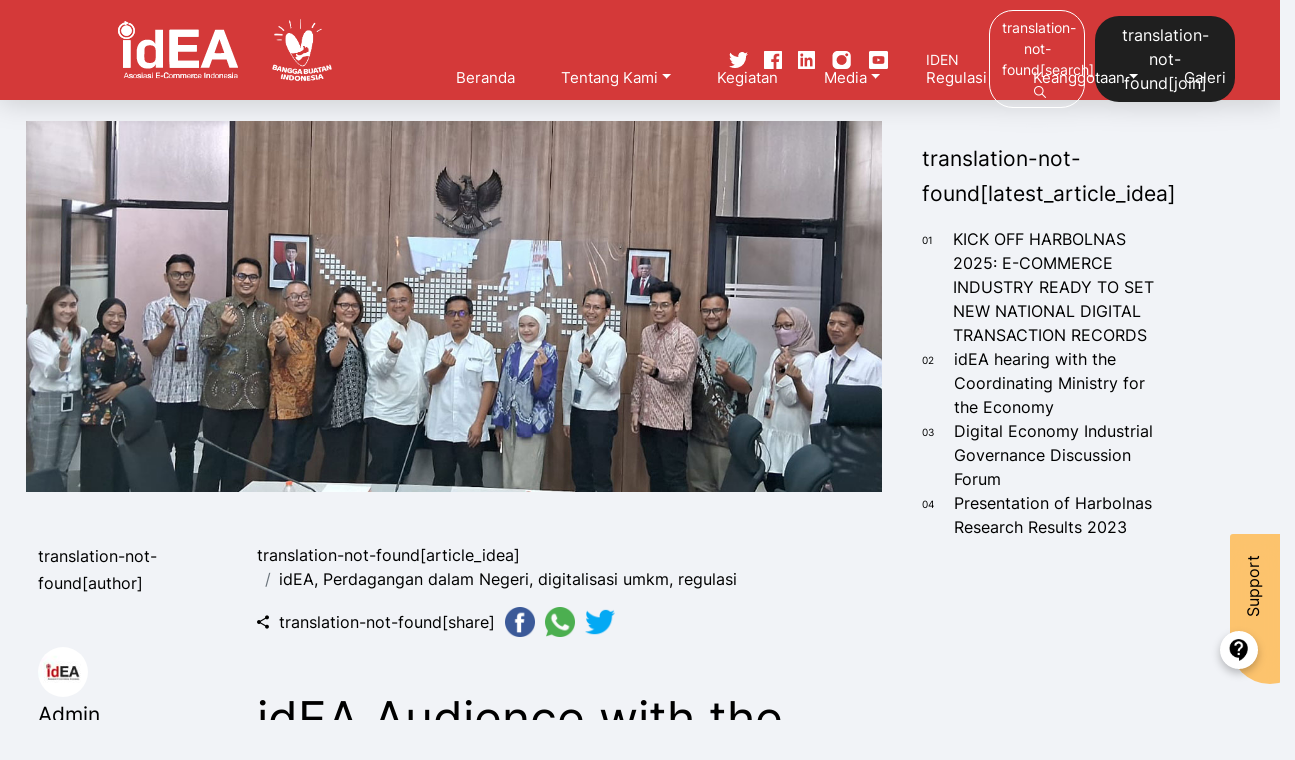

--- FILE ---
content_type: text/html; charset=utf-8
request_url: https://idea.or.id/artikel/audiensi-idea-dengan-direktur-jenderal-perdagangan-dalam-negeri-kementerian-perdagangan?lang=undefined
body_size: 4957
content:
<!DOCTYPE html><html lang="en" prefix="og: https://ogp.me/ns#"><head>
    <meta charset="utf-8">
    <title>idEA Audience with the Director General of Domestic Trade, Ministry of Trade</title>
    <base href="/">
    <meta name="viewport" content="width=device-width, initial-scale=1">
    <link rel="icon" type="image/x-icon" href="assets/images/logo/idea-favicon.ico">

    <meta http-equiv="Content-Type" content="text/html; charset=utf-8">
    <meta http-equiv="X-UA-Compatible" content="IE=edge">

    <meta name="description" content="Incessantly holding audiences in order to introduce new management and program coordination, last Monday, May 22 idEA had the opportunity to visit the Director General of Domestic Trade of the Ministry of Trade of the Republic of Indonesia">
    <meta name="keywords" content="idEA,Perdagangan dalam Negeri,digitalisasi umkm,regulasi">

    <meta property="og:title" content="idEA Audience with the Director General of Domestic Trade, Ministry of Trade">
    <meta property="og:type" content="website">
    <meta property="og:site_name" content="idEA">
    <meta property="og:url" content="https://www.idea.or.id/artikel/audiensi-idea-dengan-direktur-jenderal-perdagangan-dalam-negeri-kementerian-perdagangan?lang=undefined">
    <meta property="og:image:secure_url" content="https://idea.or.id/storage/articles/6470beac31f86.jpg">
    <meta property="og:image" content="https://idea.or.id/storage/articles/6470beac31f86.jpg">
    <meta property="og:description" content="Incessantly holding audiences in order to introduce new management and program coordination, last Monday, May 22 idEA had the opportunity to visit the Director General of Domestic Trade of the Ministry of Trade of the Republic of Indonesia">

    <meta property="twitter:title" content="idEA Audience with the Director General of Domestic Trade, Ministry of Trade">
    <meta property="twitter:description" content="Incessantly holding audiences in order to introduce new management and program coordination, last Monday, May 22 idEA had the opportunity to visit the Director General of Domestic Trade of the Ministry of Trade of the Republic of Indonesia">
    <meta property="twitter:keywords" content="idEA,Perdagangan dalam Negeri,digitalisasi umkm,regulasi">
    <meta property="twitter:url" content="https://www.idea.or.id/artikel/audiensi-idea-dengan-direktur-jenderal-perdagangan-dalam-negeri-kementerian-perdagangan?lang=undefined">
    <meta property="twitter:image" content="https://idea.or.id/storage/articles/6470beac31f86.jpg">

    <meta name="robots" content="index, follow">
    <meta http-equiv="Copyright" content="idEA">
    <meta http-equiv="imagetoolbar" content="no">
    <meta http-equiv="content-language" content="id">
    <meta name="revisit-after" content="1 days">
    <meta name="webcrawlers" content="all">
    <meta name="rating" content="general">
    <meta name="spiders" content="all">
    <meta name="geo.region" content="ID">
    <meta name="geo.placename" content="Jakarta">
    <meta name="geo.position" content="-6.211544;106.845172">
    <meta name="ICBM" content="-6.211544, 106.845172">
  <link rel="stylesheet" href="styles.2d051e75fe342a4b865f.css"><style ng-transition="serverApp"></style><meta name="title" content="idEA Audience with the Director General of Domestic Trade, Ministry of Trade"></head>
  <body>
    <app-root _nghost-sc116="" ng-version="11.2.14"><div _ngcontent-sc116="" id="app" class="main"><!----><app-header _ngcontent-sc116=""><header class=""><nav class="navbar navbar-expand-lg"><a class="navbar-brand" href="/home?lang=undefined"><img src="../../../assets/images/logo/idea.svg" alt=""></a><div class="mobile-logos d-lg-none order-2"><img src="../../../assets/images/logo/BBI-white.png" alt="" class="bbi-logo"></div><div class="logos d-lg-block d-none"><img src="../../../assets/images/logo/BBI-white.png" alt="" class="bbi-logo"></div><div class="d-lg-none d-block order-3"><div class="hamburger"><span class="line line-1"></span><span class="line line-2"></span><span class="line line-3"></span></div></div><div class="d-lg-block d-none ml-auto list-menu"><div class="nav-top"><ul class="navbar-nav"><li class="nav-item"><a href="https://twitter.com/ideasosiasi" target="blank" class="nav-link"><img src="../../../assets/images/icon/twiter.png" alt=""></a></li><li class="nav-item"><a href="https://www.facebook.com/idEAsosiasi/" target="blank" class="nav-link"><img src="../../../assets/images/icon/fb.png" alt=""></a></li><li class="nav-item"><a href="https://id.linkedin.com/company/asosiasiecommerceindonesia" target="blank" class="nav-link"><img src="../../../assets/images/icon/linkedln.png" alt=""></a></li><li class="nav-item"><a href="https://www.instagram.com/ideassociation/?hl=id" target="blank" class="nav-link"><img src="../../../assets/images/icon/ig.png" alt=""></a></li><li class="nav-item"><a href="https://www.youtube.com/user/EcommerceID" target="blank" class="nav-link"><img src="../../../assets/images/icon/yt.png" alt=""></a></li></ul><div class="lang"><ul class="navbar-nav"><li class="nav-item"><a>id</a></li><li class="nav-item"><a>en</a></li><!----></ul></div><div class="btn-action"><a class="btn btn-search" href="/search?lang=undefined">translation-not-found[search]<span class="ion ion-ios-search ic-search"></span></a><a href="/bergabung?lang=undefined"><button class="btn btn-signup">translation-not-found[join]</button></a></div></div><div class="nav-bottom"><ul class="navbar-nav menu-children"><!----><li class="nav-item"><a class="nav-link" href="home?lang=undefined">Beranda</a></li><!----><!----><!----><li class="nav-item w-menu"><a class="nav-link">tentang kami <span class="dropdown-toggle"></span></a><div class="child"><ul class="list-unstyled"><li><a class="dropdown-content" href="/about-us?lang=undefined"><img src="https://idea.or.id/storage/menu/61713e413fe4a.svg"><div class="submenu"><h6>tentang kami</h6><span>kenali idEA lebih dalam</span></div></a></li><li><a class="dropdown-content" href="/struktur-organisasi?lang=undefined"><img src="https://idea.or.id/storage/menu/61713e64bba4f.svg"><div class="submenu"><h6>struktur organisasi</h6><span>kenali idEA lebih dalam</span></div></a></li><!----></ul></div></li><!----><!----><!----><!----><!----><li class="nav-item"><a class="nav-link" href="/kegiatan?lang=undefined">kegiatan</a></li><!----><!----><!----><li class="nav-item w-menu"><a class="nav-link">media <span class="dropdown-toggle"></span></a><div class="child"><ul class="list-unstyled"><li><a class="dropdown-content" href="/artikel-publik?lang=undefined"><img src="https://idea.or.id/storage/menu/61713e84c1447.svg"><div class="submenu"><h6>artikel publik</h6><span>kenali idEA lebih dalam</span></div></a></li><li><a class="dropdown-content" href="/artikel-idea?lang=undefined"><img src="https://idea.or.id/storage/menu/61713e988eb30.svg"><div class="submenu"><h6>artikel idea</h6><span>kenali idEA lebih dalam</span></div></a></li><li><a class="dropdown-content" href="/press-release?lang=undefined"><img src="https://idea.or.id/storage/menu/61713edaddeef.svg"><div class="submenu"><h6>press release</h6><span>kenali idEA lebih dalam</span></div></a></li><!----></ul></div></li><!----><!----><!----><!----><!----><li class="nav-item"><a class="nav-link" href="/regulasi?lang=undefined">regulasi</a></li><!----><!----><!----><li class="nav-item w-menu"><a class="nav-link">keanggotaan <span class="dropdown-toggle"></span></a><div class="child"><ul class="list-unstyled"><li><a class="dropdown-content" href="/directory-anggota?lang=undefined"><img src="https://idea.or.id/storage/menu/61713dd8f3fab.svg"><div class="submenu"><h6>direktori anggota</h6><span>kenali idEA lebih dalam</span></div></a></li><li><a class="dropdown-content" href="/manfaat-anggota?lang=undefined"><img src="https://idea.or.id/storage/menu/61713f01b7959.svg"><div class="submenu"><h6>manfaat menjadi anggota</h6><span>kenali idEA lebih dalam</span></div></a></li><li><a class="dropdown-content" href="/bergabung?lang=undefined"><img src="https://idea.or.id/storage/menu/61713f1b0336e.svg"><div class="submenu"><h6>bergabung</h6><span>kenali idEA lebih dalam</span></div></a></li><!----></ul></div></li><!----><!----><!----><!----><!----><li class="nav-item"><a class="nav-link" href="/gallery?lang=undefined">galeri</a></li><!----><!----><!----><!----></ul></div></div></nav><div class="menu-mobile"><div class="menu-wrap"><div class="nav-top"><div class="lang"><a class="lang-default"><span>id</span></a><!----><a class="lang-default"><span>en</span></a><!----><!----><img src="../../../assets/images/icon/globe.svg" alt=""></div></div><ul class="navbar-nav menu-children"><li class="nav-item w-menu"><a class="nav-link">tentang kami <span class="dropdown-toggle"></span></a><div class="child"><ul class="list-unstyled"><li><a class="dropdown-content" href="/about-us?lang=undefined"><img alt="" src="https://idea.or.id/storage/menu/61713e413fe4a.svg"><div class="submenu"><h6>tentang kami</h6><span>kenali idEA lebih dalam</span></div></a></li><li><a class="dropdown-content" href="/struktur-organisasi?lang=undefined"><img alt="" src="https://idea.or.id/storage/menu/61713e64bba4f.svg"><div class="submenu"><h6>struktur organisasi</h6><span>kenali idEA lebih dalam</span></div></a></li><!----></ul></div></li><!----><!----><!----><!----><!----><li class="nav-item active"><a class="nav-link" href="/kegiatan?lang=undefined">kegiatan</a></li><!----><!----><!----><li class="nav-item w-menu"><a class="nav-link">media <span class="dropdown-toggle"></span></a><div class="child"><ul class="list-unstyled"><li><a class="dropdown-content" href="/artikel-publik?lang=undefined"><img alt="" src="https://idea.or.id/storage/menu/61713e84c1447.svg"><div class="submenu"><h6>artikel publik</h6><span>kenali idEA lebih dalam</span></div></a></li><li><a class="dropdown-content" href="/artikel-idea?lang=undefined"><img alt="" src="https://idea.or.id/storage/menu/61713e988eb30.svg"><div class="submenu"><h6>artikel idea</h6><span>kenali idEA lebih dalam</span></div></a></li><li><a class="dropdown-content" href="/press-release?lang=undefined"><img alt="" src="https://idea.or.id/storage/menu/61713edaddeef.svg"><div class="submenu"><h6>press release</h6><span>kenali idEA lebih dalam</span></div></a></li><!----></ul></div></li><!----><!----><!----><!----><!----><li class="nav-item active"><a class="nav-link" href="/regulasi?lang=undefined">regulasi</a></li><!----><!----><!----><li class="nav-item w-menu"><a class="nav-link">keanggotaan <span class="dropdown-toggle"></span></a><div class="child"><ul class="list-unstyled"><li><a class="dropdown-content" href="/directory-anggota?lang=undefined"><img alt="" src="https://idea.or.id/storage/menu/61713dd8f3fab.svg"><div class="submenu"><h6>direktori anggota</h6><span>kenali idEA lebih dalam</span></div></a></li><li><a class="dropdown-content" href="/manfaat-anggota?lang=undefined"><img alt="" src="https://idea.or.id/storage/menu/61713f01b7959.svg"><div class="submenu"><h6>manfaat menjadi anggota</h6><span>kenali idEA lebih dalam</span></div></a></li><li><a class="dropdown-content" href="/bergabung?lang=undefined"><img alt="" src="https://idea.or.id/storage/menu/61713f1b0336e.svg"><div class="submenu"><h6>bergabung</h6><span>kenali idEA lebih dalam</span></div></a></li><!----></ul></div></li><!----><!----><!----><!----><!----><li class="nav-item active"><a class="nav-link" href="/gallery?lang=undefined">galeri</a></li><!----><!----><!----><!----><li><a class="btn btn-danger btn-block" href="/bergabung">translation-not-found[join]</a></li><li><a class="btn btn-search-mobile btn-block" href="/search?lang=undefined">translation-not-found[search]<span class="ion ion-ios-search ic-search"></span></a></li></ul><div class="sosial mt-auto"><ul class="sosial-nav list-unstyled"><li class="sosial-item"><a href="https://twitter.com/ideasosiasi" target="blank" class="nav-link"><img src="../../../assets/images/icon/twiter.png" alt=""></a></li><li class="sosial-item"><a href="https://www.facebook.com/idEAsosiasi/" target="blank" class="nav-link"><img src="../../../assets/images/icon/fb.png" alt=""></a></li><li class="sosial-item"><a href="https://id.linkedin.com/company/asosiasiecommerceindonesia" target="blank" class="nav-link"><img src="../../../assets/images/icon/linkedln.png" alt=""></a></li><li class="sosial-item"><a href="https://www.instagram.com/ideassociation/?hl=id" target="blank" class="nav-link"><img src="../../../assets/images/icon/ig.png" alt=""></a></li><li class="sosial-item"><a href="https://www.youtube.com/user/EcommerceID" target="blank" class="nav-link"><img src="../../../assets/images/icon/yt.png" alt=""></a></li></ul></div></div></div></header></app-header><app-support-badge _ngcontent-sc116=""><div class="support active"><div class="icon"></div><p class="vertical-support">Support</p></div><div class="supportContent"><div class="icon"></div><div class="content"><div class="choice"><a href="support/media?lang=undefined"><li>Media</li></a></div><div class="choice"><a href="support/partnership?lang=undefined"><li>Partnership</li></a></div></div><p class="horizontal-support">Support</p></div></app-support-badge><router-outlet _ngcontent-sc116=""></router-outlet><app-artikel-detail><div class="artikel-detail"><app-artikel-content><section class="artikel-content"><div class="row header"><div class="col-12 col-lg-9 top-image"><div class="row"><div class="col"><img alt="" class="artikel-image" src="https://idea.or.id/storage/articles/6470beac325f1.jpg"></div></div><div class="row content"><div class="col-12 col-xl-3 col-lg-2 author"><div class="row"><div class="col-md-12"><p class="position">translation-not-found[author]</p></div><!----><div class="col-3 col-lg-12"><img alt="" src="https://idea.or.id/storage/author/61801a7649b4f.jpg"></div><div class="col-9"><div class="row"><!----><div class="col-6 col-lg-12"><p class="author-name">Admin</p></div><div class="col-6 col-lg-12"><p class="author-username">admin</p></div><div class="col-6 col-lg-12"><p class="author-divisi"></p></div></div></div></div></div><div class="col-12 col-xl-9 col-lg-10 body"><ol class="breadcrumb p-0"><li class="breadcrumb-item"><!----><a href="artikel-idea?lang=undefined">translation-not-found[article_idea]</a><!----></li><li class="breadcrumb-item"> idEA, Perdagangan dalam Negeri, digitalisasi umkm, regulasi </li></ol><div class="share-wrap d-flex justify-content-between align-items-center"><p><span class="ion ion-md-share"></span>translation-not-found[share]</p><div class="social-wrap"><a target="_blank" href="https://www.facebook.com/sharer/sharer.php?u=about:blank"><img class="social-image" src="../../../assets/images/socials/facebook.png" alt="Share to facebook"></a><a target="_blank" href="https://wa.me?text=about:blank"><img class="social-image" src="../../../assets/images/socials/whatsapp.png" alt="Share to whatsapp"></a><a target="_blank" href="http://twitter.com/share?url=about:blank"><img class="social-image" src="../../../assets/images/socials/twitter.png" alt="Share to twitter"></a><!----></div></div><p class="content-title">idEA Audience with the Director General of Domestic Trade, Ministry of Trade</p><div class="content-body"><p style="text-align: justify;">Incessantly holding audiences in order to introduce new management and program coordination, last Monday, May 22 idEA had the opportunity to visit the Director General of Domestic Trade of the Ministry of Trade of the Republic of Indonesia who had just been appointed. idEA, represented by the General Chairperson of Bima Laga, Deputy General Chairpersons Budi Primawan, Hilmi Adrianto and Ardhanti Nurwidya, as well as representatives from the Trade Sector, MSME Sector and Data Sector, were received directly by Mr. Drs. Isy Karim as Director General of Domestic Trade.</p>
<p style="text-align: justify;">In addition to the introduction of the management, on this occasion idEA also explained a number of things, including the collaboration that has been going on between idEA and the Ministry of Trade, updates on the idEA program plan for MSMEs, as well as input regarding regulations and the possibility of collaboration between idEA and the Ministry of Trade.</p>
<p style="text-align: justify;">idEA believes that the key to accelerating the digitization of MSMEs is synergy and collaboration from various parties. Hopefully idEA's collaboration with the Ministry of Trade can continue and produce new programs that have a real impact on the industry.</p></div></div></div></div><div class="col-12 col-lg-3"><div class="top-articles"><p class="top-title">translation-not-found[latest_article_idea]</p><!----><!----><div class="top-artikel d-flex justify-content-between"><div class="index"><p>01</p></div><div class="artikel-title"><a href="artikel/kick-off-harbolnas-2025-industri-e-commerce-siap-ciptakan-rekor-baru-transaksi-digital-nasional?lang=undefined">KICK OFF HARBOLNAS 2025: E-COMMERCE INDUSTRY READY TO SET NEW NATIONAL DIGITAL TRANSACTION RECORDS</a></div></div><!----><div class="top-artikel d-flex justify-content-between"><div class="index"><p>02</p></div><div class="artikel-title"><a href="artikel/audiensi-idea-dengan-kemenko-perekonomian?lang=undefined">idEA hearing with the Coordinating Ministry for the Economy</a></div></div><!----><div class="top-artikel d-flex justify-content-between"><div class="index"><p>03</p></div><div class="artikel-title"><a href="artikel/forum-diskusi-tata-kelola-industri-ekonomi-digital?lang=undefined">Digital Economy Industrial Governance Discussion Forum</a></div></div><!----><div class="top-artikel d-flex justify-content-between"><div class="index"><p>04</p></div><div class="artikel-title"><a href="artikel/pemaparan-hasil-riset-harbolnas-2023?lang=undefined">Presentation of Harbolnas Research Results 2023</a></div></div><!----><!----></div></div></div><div class="row other-article"><div class="col-md-6 paginate"><a class="paginate-link" href="artikel/audiensi-idea-dengan-walikota-bogor?lang=undefined"><div class="wr-box"><div class="icons next"><img src="assets/images/icon/prev-other.svg" alt=""></div><div class="description"><span class="actions">translation-not-found[prev]</span><p class="title-article">idEA Audience with Mayor of Bogor</p><div class="category-date d-flex"><span class="date">02 Mei 2023</span></div></div></div></a><!----><!----></div><div class="col-md-6 paginate"><a class="paginate-link" href="artikel/webinar-idea-eukm-kontribusi-idea-untuk-percepatan-digitalisasi-umkm?lang=undefined"><div class="wr-box"><div class="description"><span class="actions">translation-not-found[next]</span><p class="title-article">idEA EUKM Webinar; idEA's contribution to accelerating the digitalization of MSMEs</p><div class="category-date d-flex"><span class="date">23 Mei 2023</span></div></div><div class="icons prev"><img src="assets/images/icon/next-other.svg" alt=""></div></div></a><!----><!----></div></div></section></app-artikel-content><!----></div></app-artikel-detail><!----><app-footer _ngcontent-sc116=""><footer><div class="top-section"></div><div class="row"><div class="col-lg-2 col-6 mb-3"><h3>translation-not-found[shortcut]</h3><ul><li><a href="/?lang=undefined">translation-not-found[home]</a></li><li><a href="/about-us?lang=undefined">translation-not-found[about_us]</a></li><li><a href="/artikel-publik?lang=undefined">translation-not-found[media]</a></li><li><a href="/regulasi?lang=undefined">translation-not-found[regulation]</a></li><!----></ul></div><div class="col-lg-2 col-6 mb-3"><h3>translation-not-found[membership]</h3><ul><li><a href="/manfaat-anggota?lang=undefined">translation-not-found[membership]</a></li><li><a href="/directory-anggota?lang=undefined">translation-not-found[directory_member]</a></li><li><a href="/bergabung?lang=undefined">translation-not-found[join]</a></li><!----></ul></div><div class="col-lg-2 col-6 mb-3"><h3>translation-not-found[gallery]</h3><ul><li><a href="gallery/photos?lang=undefined">translation-not-found[photo]</a></li><li><a href="gallery/video?lang=undefined">translation-not-found[video]</a></li><!----></ul></div><!----><div class="col-md-6"><h2>translation-not-found[subsribe]</h2><p>translation-not-found[news_message]</p><!----><form novalidate="" class="form-inline ng-untouched ng-pristine ng-valid"><div class="form-group"><input type="email" class="form-control" placeholder="translation-not-found[enter_email]"></div><button type="submit" class="btn btn-footer">translation-not-found[send]</button><!----></form><p class="success-text mb-0"></p></div><!----><!----></div></footer></app-footer></div></app-root>
    <script async="" src="https://www.googletagmanager.com/gtag/js?id=UA-36717887-1"></script>
    <script>
      window.dataLayer = window.dataLayer || [];
      function gtag() {
        dataLayer.push(arguments);
      }
      gtag("js", new Date());

      gtag("config", "UA-36717887-1");
      gtag("config", "G-RBXWZEMHDN");
    </script>
  <script src="runtime.7b63b9fd40098a2e8207.js" defer=""></script><script src="polyfills.8417a73e359081891848.js" defer=""></script><script src="main.dc01025a6baf094174f7.js" defer=""></script>

</body></html>

--- FILE ---
content_type: text/css; charset=UTF-8
request_url: https://idea.or.id/styles.2d051e75fe342a4b865f.css
body_size: 65469
content:
@charset "UTF-8";/*!
 * Bootstrap v4.6.2 (https://getbootstrap.com/)
 * Copyright 2011-2022 The Bootstrap Authors
 * Copyright 2011-2022 Twitter, Inc.
 * Licensed under MIT (https://github.com/twbs/bootstrap/blob/main/LICENSE)
 */:root{--blue:#007bff;--indigo:#6610f2;--purple:#6f42c1;--pink:#e83e8c;--red:#dc3545;--orange:#fd7e14;--yellow:#ffc107;--green:#28a745;--teal:#20c997;--cyan:#17a2b8;--white:#fff;--gray:#6c757d;--gray-dark:#343a40;--primary:#007bff;--secondary:#6c757d;--success:#28a745;--info:#17a2b8;--warning:#ffc107;--danger:#dc3545;--light:#f8f9fa;--dark:#343a40;--breakpoint-xs:0;--breakpoint-sm:576px;--breakpoint-md:768px;--breakpoint-lg:992px;--breakpoint-xl:1200px;--font-family-sans-serif:-apple-system,BlinkMacSystemFont,"Segoe UI",Roboto,"Helvetica Neue",Arial,"Noto Sans","Liberation Sans",sans-serif,"Apple Color Emoji","Segoe UI Emoji","Segoe UI Symbol","Noto Color Emoji";--font-family-monospace:SFMono-Regular,Menlo,Monaco,Consolas,"Liberation Mono","Courier New",monospace}*,:after,:before{box-sizing:border-box}html{font-family:sans-serif;line-height:1.15;-webkit-text-size-adjust:100%;-webkit-tap-highlight-color:transparent}article,aside,figcaption,figure,footer,header,hgroup,main,nav,section{display:block}body{margin:0;font-family:-apple-system,BlinkMacSystemFont,Segoe UI,Roboto,Helvetica Neue,Arial,Noto Sans,Liberation Sans,sans-serif,Apple Color Emoji,Segoe UI Emoji,Segoe UI Symbol,Noto Color Emoji;font-size:1rem;line-height:1.5;color:#212529;text-align:left;background-color:#fff}[tabindex="-1"]:focus:not(:focus-visible){outline:0!important}hr{box-sizing:initial;height:0;overflow:visible}h1,h2,h3,h4,h5,h6{margin-top:0;margin-bottom:.5rem}p{margin-top:0;margin-bottom:1rem}abbr[data-original-title],abbr[title]{text-decoration:underline;-webkit-text-decoration:underline dotted;text-decoration:underline dotted;cursor:help;border-bottom:0;-webkit-text-decoration-skip-ink:none;text-decoration-skip-ink:none}address{font-style:normal;line-height:inherit}address,dl,ol,ul{margin-bottom:1rem}dl,ol,ul{margin-top:0}ol ol,ol ul,ul ol,ul ul{margin-bottom:0}dt{font-weight:700}dd{margin-bottom:.5rem;margin-left:0}blockquote{margin:0 0 1rem}b,strong{font-weight:bolder}small{font-size:80%}sub,sup{position:relative;font-size:75%;line-height:0;vertical-align:initial}sub{bottom:-.25em}sup{top:-.5em}a{color:#007bff;text-decoration:none;background-color:initial}a:hover{color:#0056b3;text-decoration:underline}a:not([href]):not([class]),a:not([href]):not([class]):hover{color:inherit;text-decoration:none}code,kbd,pre,samp{font-family:SFMono-Regular,Menlo,Monaco,Consolas,Liberation Mono,Courier New,monospace;font-size:1em}pre{margin-top:0;margin-bottom:1rem;overflow:auto;-ms-overflow-style:scrollbar}figure{margin:0 0 1rem}img{border-style:none}img,svg{vertical-align:middle}svg{overflow:hidden}table{border-collapse:collapse}caption{padding-top:.75rem;padding-bottom:.75rem;color:#6c757d;text-align:left;caption-side:bottom}th{text-align:inherit;text-align:-webkit-match-parent}label{display:inline-block;margin-bottom:.5rem}button{border-radius:0}button:focus:not(:focus-visible){outline:0}button,input,optgroup,select,textarea{margin:0;font-family:inherit;font-size:inherit;line-height:inherit}button,input{overflow:visible}button,select{text-transform:none}[role=button]{cursor:pointer}select{word-wrap:normal}[type=button],[type=reset],[type=submit],button{-webkit-appearance:button}[type=button]:not(:disabled),[type=reset]:not(:disabled),[type=submit]:not(:disabled),button:not(:disabled){cursor:pointer}[type=button]::-moz-focus-inner,[type=reset]::-moz-focus-inner,[type=submit]::-moz-focus-inner,button::-moz-focus-inner{padding:0;border-style:none}input[type=checkbox],input[type=radio]{box-sizing:border-box;padding:0}textarea{overflow:auto;resize:vertical}fieldset{min-width:0;padding:0;margin:0;border:0}legend{display:block;width:100%;max-width:100%;padding:0;margin-bottom:.5rem;font-size:1.5rem;line-height:inherit;color:inherit;white-space:normal}progress{vertical-align:initial}[type=number]::-webkit-inner-spin-button,[type=number]::-webkit-outer-spin-button{height:auto}[type=search]{outline-offset:-2px;-webkit-appearance:none}[type=search]::-webkit-search-decoration{-webkit-appearance:none}::-webkit-file-upload-button{font:inherit;-webkit-appearance:button}output{display:inline-block}summary{display:list-item;cursor:pointer}template{display:none}[hidden]{display:none!important}.h1,.h2,.h3,.h4,.h5,.h6,h1,h2,h3,h4,h5,h6{margin-bottom:.5rem;font-weight:500;line-height:1.2}.h1,h1{font-size:2.5rem}.h2,h2{font-size:2rem}.h3,h3{font-size:1.75rem}.h4,h4{font-size:1.5rem}.h5,h5{font-size:1.25rem}.h6,h6{font-size:1rem}.lead{font-size:1.25rem;font-weight:300}.display-1{font-size:6rem}.display-1,.display-2{font-weight:300;line-height:1.2}.display-2{font-size:5.5rem}.display-3{font-size:4.5rem}.display-3,.display-4{font-weight:300;line-height:1.2}.display-4{font-size:3.5rem}hr{margin-top:1rem;margin-bottom:1rem;border:0;border-top:1px solid #0000001a}.small,small{font-size:.875em;font-weight:400}.mark,mark{padding:.2em;background-color:#fcf8e3}.list-inline,.list-unstyled{padding-left:0;list-style:none}.list-inline-item{display:inline-block}.list-inline-item:not(:last-child){margin-right:.5rem}.initialism{font-size:90%;text-transform:uppercase}.blockquote{margin-bottom:1rem;font-size:1.25rem}.blockquote-footer{display:block;font-size:.875em;color:#6c757d}.blockquote-footer:before{content:"\2014\00A0"}.img-fluid,.img-thumbnail{max-width:100%;height:auto}.img-thumbnail{padding:.25rem;background-color:#fff;border:1px solid #dee2e6;border-radius:.25rem}.figure{display:inline-block}.figure-img{margin-bottom:.5rem;line-height:1}.figure-caption{font-size:90%;color:#6c757d}code{font-size:87.5%;color:#e83e8c;word-wrap:break-word}a>code{color:inherit}kbd{padding:.2rem .4rem;font-size:87.5%;color:#fff;background-color:#212529;border-radius:.2rem}kbd kbd{padding:0;font-size:100%;font-weight:700}pre{display:block;font-size:87.5%;color:#212529}pre code{font-size:inherit;color:inherit;word-break:normal}.pre-scrollable{max-height:340px;overflow-y:scroll}.container,.container-fluid,.container-lg,.container-md,.container-sm,.container-xl{width:100%;padding-right:15px;padding-left:15px;margin-right:auto;margin-left:auto}@media (min-width:576px){.container,.container-sm{max-width:540px}}@media (min-width:768px){.container,.container-md,.container-sm{max-width:720px}}@media (min-width:992px){.container,.container-lg,.container-md,.container-sm{max-width:960px}}@media (min-width:1200px){.container,.container-lg,.container-md,.container-sm,.container-xl{max-width:1140px}}.row{display:flex;flex-wrap:wrap;margin-right:-15px;margin-left:-15px}.no-gutters{margin-right:0;margin-left:0}.no-gutters>.col,.no-gutters>[class*=col-]{padding-right:0;padding-left:0}.col,.col-1,.col-10,.col-11,.col-12,.col-2,.col-3,.col-4,.col-5,.col-6,.col-7,.col-8,.col-9,.col-auto,.col-lg,.col-lg-1,.col-lg-10,.col-lg-11,.col-lg-12,.col-lg-2,.col-lg-3,.col-lg-4,.col-lg-5,.col-lg-6,.col-lg-7,.col-lg-8,.col-lg-9,.col-lg-auto,.col-md,.col-md-1,.col-md-10,.col-md-11,.col-md-12,.col-md-2,.col-md-3,.col-md-4,.col-md-5,.col-md-6,.col-md-7,.col-md-8,.col-md-9,.col-md-auto,.col-sm,.col-sm-1,.col-sm-10,.col-sm-11,.col-sm-12,.col-sm-2,.col-sm-3,.col-sm-4,.col-sm-5,.col-sm-6,.col-sm-7,.col-sm-8,.col-sm-9,.col-sm-auto,.col-xl,.col-xl-1,.col-xl-10,.col-xl-11,.col-xl-12,.col-xl-2,.col-xl-3,.col-xl-4,.col-xl-5,.col-xl-6,.col-xl-7,.col-xl-8,.col-xl-9,.col-xl-auto{position:relative;width:100%;padding-right:15px;padding-left:15px}.col{flex-basis:0;flex-grow:1;max-width:100%}.row-cols-1>*{flex:0 0 100%;max-width:100%}.row-cols-2>*{flex:0 0 50%;max-width:50%}.row-cols-3>*{flex:0 0 33.333333%;max-width:33.333333%}.row-cols-4>*{flex:0 0 25%;max-width:25%}.row-cols-5>*{flex:0 0 20%;max-width:20%}.row-cols-6>*{flex:0 0 16.666667%;max-width:16.666667%}.col-auto{flex:0 0 auto;width:auto;max-width:100%}.col-1{flex:0 0 8.333333%;max-width:8.333333%}.col-2{flex:0 0 16.666667%;max-width:16.666667%}.col-3{flex:0 0 25%;max-width:25%}.col-4{flex:0 0 33.333333%;max-width:33.333333%}.col-5{flex:0 0 41.666667%;max-width:41.666667%}.col-6{flex:0 0 50%;max-width:50%}.col-7{flex:0 0 58.333333%;max-width:58.333333%}.col-8{flex:0 0 66.666667%;max-width:66.666667%}.col-9{flex:0 0 75%;max-width:75%}.col-10{flex:0 0 83.333333%;max-width:83.333333%}.col-11{flex:0 0 91.666667%;max-width:91.666667%}.col-12{flex:0 0 100%;max-width:100%}.order-first{order:-1}.order-last{order:13}.order-0{order:0}.order-1{order:1}.order-2{order:2}.order-3{order:3}.order-4{order:4}.order-5{order:5}.order-6{order:6}.order-7{order:7}.order-8{order:8}.order-9{order:9}.order-10{order:10}.order-11{order:11}.order-12{order:12}.offset-1{margin-left:8.333333%}.offset-2{margin-left:16.666667%}.offset-3{margin-left:25%}.offset-4{margin-left:33.333333%}.offset-5{margin-left:41.666667%}.offset-6{margin-left:50%}.offset-7{margin-left:58.333333%}.offset-8{margin-left:66.666667%}.offset-9{margin-left:75%}.offset-10{margin-left:83.333333%}.offset-11{margin-left:91.666667%}@media (min-width:576px){.col-sm{flex-basis:0;flex-grow:1;max-width:100%}.row-cols-sm-1>*{flex:0 0 100%;max-width:100%}.row-cols-sm-2>*{flex:0 0 50%;max-width:50%}.row-cols-sm-3>*{flex:0 0 33.333333%;max-width:33.333333%}.row-cols-sm-4>*{flex:0 0 25%;max-width:25%}.row-cols-sm-5>*{flex:0 0 20%;max-width:20%}.row-cols-sm-6>*{flex:0 0 16.666667%;max-width:16.666667%}.col-sm-auto{flex:0 0 auto;width:auto;max-width:100%}.col-sm-1{flex:0 0 8.333333%;max-width:8.333333%}.col-sm-2{flex:0 0 16.666667%;max-width:16.666667%}.col-sm-3{flex:0 0 25%;max-width:25%}.col-sm-4{flex:0 0 33.333333%;max-width:33.333333%}.col-sm-5{flex:0 0 41.666667%;max-width:41.666667%}.col-sm-6{flex:0 0 50%;max-width:50%}.col-sm-7{flex:0 0 58.333333%;max-width:58.333333%}.col-sm-8{flex:0 0 66.666667%;max-width:66.666667%}.col-sm-9{flex:0 0 75%;max-width:75%}.col-sm-10{flex:0 0 83.333333%;max-width:83.333333%}.col-sm-11{flex:0 0 91.666667%;max-width:91.666667%}.col-sm-12{flex:0 0 100%;max-width:100%}.order-sm-first{order:-1}.order-sm-last{order:13}.order-sm-0{order:0}.order-sm-1{order:1}.order-sm-2{order:2}.order-sm-3{order:3}.order-sm-4{order:4}.order-sm-5{order:5}.order-sm-6{order:6}.order-sm-7{order:7}.order-sm-8{order:8}.order-sm-9{order:9}.order-sm-10{order:10}.order-sm-11{order:11}.order-sm-12{order:12}.offset-sm-0{margin-left:0}.offset-sm-1{margin-left:8.333333%}.offset-sm-2{margin-left:16.666667%}.offset-sm-3{margin-left:25%}.offset-sm-4{margin-left:33.333333%}.offset-sm-5{margin-left:41.666667%}.offset-sm-6{margin-left:50%}.offset-sm-7{margin-left:58.333333%}.offset-sm-8{margin-left:66.666667%}.offset-sm-9{margin-left:75%}.offset-sm-10{margin-left:83.333333%}.offset-sm-11{margin-left:91.666667%}}@media (min-width:768px){.col-md{flex-basis:0;flex-grow:1;max-width:100%}.row-cols-md-1>*{flex:0 0 100%;max-width:100%}.row-cols-md-2>*{flex:0 0 50%;max-width:50%}.row-cols-md-3>*{flex:0 0 33.333333%;max-width:33.333333%}.row-cols-md-4>*{flex:0 0 25%;max-width:25%}.row-cols-md-5>*{flex:0 0 20%;max-width:20%}.row-cols-md-6>*{flex:0 0 16.666667%;max-width:16.666667%}.col-md-auto{flex:0 0 auto;width:auto;max-width:100%}.col-md-1{flex:0 0 8.333333%;max-width:8.333333%}.col-md-2{flex:0 0 16.666667%;max-width:16.666667%}.col-md-3{flex:0 0 25%;max-width:25%}.col-md-4{flex:0 0 33.333333%;max-width:33.333333%}.col-md-5{flex:0 0 41.666667%;max-width:41.666667%}.col-md-6{flex:0 0 50%;max-width:50%}.col-md-7{flex:0 0 58.333333%;max-width:58.333333%}.col-md-8{flex:0 0 66.666667%;max-width:66.666667%}.col-md-9{flex:0 0 75%;max-width:75%}.col-md-10{flex:0 0 83.333333%;max-width:83.333333%}.col-md-11{flex:0 0 91.666667%;max-width:91.666667%}.col-md-12{flex:0 0 100%;max-width:100%}.order-md-first{order:-1}.order-md-last{order:13}.order-md-0{order:0}.order-md-1{order:1}.order-md-2{order:2}.order-md-3{order:3}.order-md-4{order:4}.order-md-5{order:5}.order-md-6{order:6}.order-md-7{order:7}.order-md-8{order:8}.order-md-9{order:9}.order-md-10{order:10}.order-md-11{order:11}.order-md-12{order:12}.offset-md-0{margin-left:0}.offset-md-1{margin-left:8.333333%}.offset-md-2{margin-left:16.666667%}.offset-md-3{margin-left:25%}.offset-md-4{margin-left:33.333333%}.offset-md-5{margin-left:41.666667%}.offset-md-6{margin-left:50%}.offset-md-7{margin-left:58.333333%}.offset-md-8{margin-left:66.666667%}.offset-md-9{margin-left:75%}.offset-md-10{margin-left:83.333333%}.offset-md-11{margin-left:91.666667%}}@media (min-width:992px){.col-lg{flex-basis:0;flex-grow:1;max-width:100%}.row-cols-lg-1>*{flex:0 0 100%;max-width:100%}.row-cols-lg-2>*{flex:0 0 50%;max-width:50%}.row-cols-lg-3>*{flex:0 0 33.333333%;max-width:33.333333%}.row-cols-lg-4>*{flex:0 0 25%;max-width:25%}.row-cols-lg-5>*{flex:0 0 20%;max-width:20%}.row-cols-lg-6>*{flex:0 0 16.666667%;max-width:16.666667%}.col-lg-auto{flex:0 0 auto;width:auto;max-width:100%}.col-lg-1{flex:0 0 8.333333%;max-width:8.333333%}.col-lg-2{flex:0 0 16.666667%;max-width:16.666667%}.col-lg-3{flex:0 0 25%;max-width:25%}.col-lg-4{flex:0 0 33.333333%;max-width:33.333333%}.col-lg-5{flex:0 0 41.666667%;max-width:41.666667%}.col-lg-6{flex:0 0 50%;max-width:50%}.col-lg-7{flex:0 0 58.333333%;max-width:58.333333%}.col-lg-8{flex:0 0 66.666667%;max-width:66.666667%}.col-lg-9{flex:0 0 75%;max-width:75%}.col-lg-10{flex:0 0 83.333333%;max-width:83.333333%}.col-lg-11{flex:0 0 91.666667%;max-width:91.666667%}.col-lg-12{flex:0 0 100%;max-width:100%}.order-lg-first{order:-1}.order-lg-last{order:13}.order-lg-0{order:0}.order-lg-1{order:1}.order-lg-2{order:2}.order-lg-3{order:3}.order-lg-4{order:4}.order-lg-5{order:5}.order-lg-6{order:6}.order-lg-7{order:7}.order-lg-8{order:8}.order-lg-9{order:9}.order-lg-10{order:10}.order-lg-11{order:11}.order-lg-12{order:12}.offset-lg-0{margin-left:0}.offset-lg-1{margin-left:8.333333%}.offset-lg-2{margin-left:16.666667%}.offset-lg-3{margin-left:25%}.offset-lg-4{margin-left:33.333333%}.offset-lg-5{margin-left:41.666667%}.offset-lg-6{margin-left:50%}.offset-lg-7{margin-left:58.333333%}.offset-lg-8{margin-left:66.666667%}.offset-lg-9{margin-left:75%}.offset-lg-10{margin-left:83.333333%}.offset-lg-11{margin-left:91.666667%}}@media (min-width:1200px){.col-xl{flex-basis:0;flex-grow:1;max-width:100%}.row-cols-xl-1>*{flex:0 0 100%;max-width:100%}.row-cols-xl-2>*{flex:0 0 50%;max-width:50%}.row-cols-xl-3>*{flex:0 0 33.333333%;max-width:33.333333%}.row-cols-xl-4>*{flex:0 0 25%;max-width:25%}.row-cols-xl-5>*{flex:0 0 20%;max-width:20%}.row-cols-xl-6>*{flex:0 0 16.666667%;max-width:16.666667%}.col-xl-auto{flex:0 0 auto;width:auto;max-width:100%}.col-xl-1{flex:0 0 8.333333%;max-width:8.333333%}.col-xl-2{flex:0 0 16.666667%;max-width:16.666667%}.col-xl-3{flex:0 0 25%;max-width:25%}.col-xl-4{flex:0 0 33.333333%;max-width:33.333333%}.col-xl-5{flex:0 0 41.666667%;max-width:41.666667%}.col-xl-6{flex:0 0 50%;max-width:50%}.col-xl-7{flex:0 0 58.333333%;max-width:58.333333%}.col-xl-8{flex:0 0 66.666667%;max-width:66.666667%}.col-xl-9{flex:0 0 75%;max-width:75%}.col-xl-10{flex:0 0 83.333333%;max-width:83.333333%}.col-xl-11{flex:0 0 91.666667%;max-width:91.666667%}.col-xl-12{flex:0 0 100%;max-width:100%}.order-xl-first{order:-1}.order-xl-last{order:13}.order-xl-0{order:0}.order-xl-1{order:1}.order-xl-2{order:2}.order-xl-3{order:3}.order-xl-4{order:4}.order-xl-5{order:5}.order-xl-6{order:6}.order-xl-7{order:7}.order-xl-8{order:8}.order-xl-9{order:9}.order-xl-10{order:10}.order-xl-11{order:11}.order-xl-12{order:12}.offset-xl-0{margin-left:0}.offset-xl-1{margin-left:8.333333%}.offset-xl-2{margin-left:16.666667%}.offset-xl-3{margin-left:25%}.offset-xl-4{margin-left:33.333333%}.offset-xl-5{margin-left:41.666667%}.offset-xl-6{margin-left:50%}.offset-xl-7{margin-left:58.333333%}.offset-xl-8{margin-left:66.666667%}.offset-xl-9{margin-left:75%}.offset-xl-10{margin-left:83.333333%}.offset-xl-11{margin-left:91.666667%}}.table{width:100%;margin-bottom:1rem;color:#212529}.table td,.table th{padding:.75rem;vertical-align:top;border-top:1px solid #dee2e6}.table thead th{vertical-align:bottom;border-bottom:2px solid #dee2e6}.table tbody+tbody{border-top:2px solid #dee2e6}.table-sm td,.table-sm th{padding:.3rem}.table-bordered,.table-bordered td,.table-bordered th{border:1px solid #dee2e6}.table-bordered thead td,.table-bordered thead th{border-bottom-width:2px}.table-borderless tbody+tbody,.table-borderless td,.table-borderless th,.table-borderless thead th{border:0}.table-striped tbody tr:nth-of-type(odd){background-color:#0000000d}.table-hover tbody tr:hover{color:#212529;background-color:rgba(0,0,0,.075)}.table-primary,.table-primary>td,.table-primary>th{background-color:#b8daff}.table-primary tbody+tbody,.table-primary td,.table-primary th,.table-primary thead th{border-color:#7abaff}.table-hover .table-primary:hover,.table-hover .table-primary:hover>td,.table-hover .table-primary:hover>th{background-color:#9fcdff}.table-secondary,.table-secondary>td,.table-secondary>th{background-color:#d6d8db}.table-secondary tbody+tbody,.table-secondary td,.table-secondary th,.table-secondary thead th{border-color:#b3b7bb}.table-hover .table-secondary:hover,.table-hover .table-secondary:hover>td,.table-hover .table-secondary:hover>th{background-color:#c8cbcf}.table-success,.table-success>td,.table-success>th{background-color:#c3e6cb}.table-success tbody+tbody,.table-success td,.table-success th,.table-success thead th{border-color:#8fd19e}.table-hover .table-success:hover,.table-hover .table-success:hover>td,.table-hover .table-success:hover>th{background-color:#b1dfbb}.table-info,.table-info>td,.table-info>th{background-color:#bee5eb}.table-info tbody+tbody,.table-info td,.table-info th,.table-info thead th{border-color:#86cfda}.table-hover .table-info:hover,.table-hover .table-info:hover>td,.table-hover .table-info:hover>th{background-color:#abdde5}.table-warning,.table-warning>td,.table-warning>th{background-color:#ffeeba}.table-warning tbody+tbody,.table-warning td,.table-warning th,.table-warning thead th{border-color:#ffdf7e}.table-hover .table-warning:hover,.table-hover .table-warning:hover>td,.table-hover .table-warning:hover>th{background-color:#ffe8a1}.table-danger,.table-danger>td,.table-danger>th{background-color:#f5c6cb}.table-danger tbody+tbody,.table-danger td,.table-danger th,.table-danger thead th{border-color:#ed969e}.table-hover .table-danger:hover,.table-hover .table-danger:hover>td,.table-hover .table-danger:hover>th{background-color:#f1b0b7}.table-light,.table-light>td,.table-light>th{background-color:#fdfdfe}.table-light tbody+tbody,.table-light td,.table-light th,.table-light thead th{border-color:#fbfcfc}.table-hover .table-light:hover,.table-hover .table-light:hover>td,.table-hover .table-light:hover>th{background-color:#ececf6}.table-dark,.table-dark>td,.table-dark>th{background-color:#c6c8ca}.table-dark tbody+tbody,.table-dark td,.table-dark th,.table-dark thead th{border-color:#95999c}.table-hover .table-dark:hover,.table-hover .table-dark:hover>td,.table-hover .table-dark:hover>th{background-color:#b9bbbe}.table-active,.table-active>td,.table-active>th,.table-hover .table-active:hover,.table-hover .table-active:hover>td,.table-hover .table-active:hover>th{background-color:rgba(0,0,0,.075)}.table .thead-dark th{color:#fff;background-color:#343a40;border-color:#454d55}.table .thead-light th{color:#495057;background-color:#e9ecef;border-color:#dee2e6}.table-dark{color:#fff;background-color:#343a40}.table-dark td,.table-dark th,.table-dark thead th{border-color:#454d55}.table-dark.table-bordered{border:0}.table-dark.table-striped tbody tr:nth-of-type(odd){background-color:#ffffff0d}.table-dark.table-hover tbody tr:hover{color:#fff;background-color:hsla(0,0%,100%,.075)}@media (max-width:575.98px){.table-responsive-sm{display:block;width:100%;overflow-x:auto;-webkit-overflow-scrolling:touch}.table-responsive-sm>.table-bordered{border:0}}@media (max-width:767.98px){.table-responsive-md{display:block;width:100%;overflow-x:auto;-webkit-overflow-scrolling:touch}.table-responsive-md>.table-bordered{border:0}}@media (max-width:991.98px){.table-responsive-lg{display:block;width:100%;overflow-x:auto;-webkit-overflow-scrolling:touch}.table-responsive-lg>.table-bordered{border:0}}@media (max-width:1199.98px){.table-responsive-xl{display:block;width:100%;overflow-x:auto;-webkit-overflow-scrolling:touch}.table-responsive-xl>.table-bordered{border:0}}.table-responsive{display:block;width:100%;overflow-x:auto;-webkit-overflow-scrolling:touch}.table-responsive>.table-bordered{border:0}.form-control{display:block;width:100%;height:calc(1.5em + .75rem + 2px);padding:.375rem .75rem;font-size:1rem;font-weight:400;line-height:1.5;color:#495057;background-color:#fff;background-clip:padding-box;border:1px solid #ced4da;border-radius:.25rem;transition:border-color .15s ease-in-out,box-shadow .15s ease-in-out}@media (prefers-reduced-motion:reduce){.form-control{transition:none}}.form-control::-ms-expand{background-color:initial;border:0}.form-control:focus{color:#495057;background-color:#fff;border-color:#80bdff;outline:0;box-shadow:0 0 0 .2rem #007bff40}.form-control::placeholder{color:#6c757d;opacity:1}.form-control:disabled,.form-control[readonly]{background-color:#e9ecef;opacity:1}input[type=date].form-control,input[type=datetime-local].form-control,input[type=month].form-control,input[type=time].form-control{appearance:none}select.form-control:-moz-focusring{color:#0000;text-shadow:0 0 0 #495057}select.form-control:focus::-ms-value{color:#495057;background-color:#fff}.form-control-file,.form-control-range{display:block;width:100%}.col-form-label{padding-top:calc(.375rem + 1px);padding-bottom:calc(.375rem + 1px);margin-bottom:0;font-size:inherit;line-height:1.5}.col-form-label-lg{padding-top:calc(.5rem + 1px);padding-bottom:calc(.5rem + 1px);font-size:1.25rem;line-height:1.5}.col-form-label-sm{padding-top:calc(.25rem + 1px);padding-bottom:calc(.25rem + 1px);font-size:.875rem;line-height:1.5}.form-control-plaintext{display:block;width:100%;padding:.375rem 0;margin-bottom:0;font-size:1rem;line-height:1.5;color:#212529;background-color:initial;border:solid #0000;border-width:1px 0}.form-control-plaintext.form-control-lg,.form-control-plaintext.form-control-sm{padding-right:0;padding-left:0}.form-control-sm{height:calc(1.5em + .5rem + 2px);padding:.25rem .5rem;font-size:.875rem;line-height:1.5;border-radius:.2rem}.form-control-lg{height:calc(1.5em + 1rem + 2px);padding:.5rem 1rem;font-size:1.25rem;line-height:1.5;border-radius:.3rem}select.form-control[multiple],select.form-control[size],textarea.form-control{height:auto}.form-group{margin-bottom:1rem}.form-text{display:block;margin-top:.25rem}.form-row{display:flex;flex-wrap:wrap;margin-right:-5px;margin-left:-5px}.form-row>.col,.form-row>[class*=col-]{padding-right:5px;padding-left:5px}.form-check{position:relative;display:block;padding-left:1.25rem}.form-check-input{position:absolute;margin-top:.3rem;margin-left:-1.25rem}.form-check-input:disabled~.form-check-label,.form-check-input[disabled]~.form-check-label{color:#6c757d}.form-check-label{margin-bottom:0}.form-check-inline{display:inline-flex;align-items:center;padding-left:0;margin-right:.75rem}.form-check-inline .form-check-input{position:static;margin-top:0;margin-right:.3125rem;margin-left:0}.valid-feedback{display:none;width:100%;margin-top:.25rem;font-size:.875em;color:#28a745}.valid-tooltip{position:absolute;top:100%;left:0;z-index:5;display:none;max-width:100%;padding:.25rem .5rem;margin-top:.1rem;font-size:.875rem;line-height:1.5;color:#fff;background-color:#28a745e6;border-radius:.25rem}.form-row>.col>.valid-tooltip,.form-row>[class*=col-]>.valid-tooltip{left:5px}.is-valid~.valid-feedback,.is-valid~.valid-tooltip,.was-validated :valid~.valid-feedback,.was-validated :valid~.valid-tooltip{display:block}.form-control.is-valid,.was-validated .form-control:valid{border-color:#28a745;padding-right:calc(1.5em + .75rem)!important;background-image:url("data:image/svg+xml,%3csvg xmlns='http://www.w3.org/2000/svg' width='8' height='8' viewBox='0 0 8 8'%3e%3cpath fill='%2328a745' d='M2.3 6.73L.6 4.53c-.4-1.04.46-1.4 1.1-.8l1.1 1.4 3.4-3.8c.6-.63 1.6-.27 1.2.7l-4 4.6c-.43.5-.8.4-1.1.1z'/%3e%3c/svg%3e");background-repeat:no-repeat;background-position:right calc(.375em + .1875rem) center;background-size:calc(.75em + .375rem) calc(.75em + .375rem)}.form-control.is-valid:focus,.was-validated .form-control:valid:focus{border-color:#28a745;box-shadow:0 0 0 .2rem #28a74540}.was-validated select.form-control:valid,select.form-control.is-valid{padding-right:3rem!important;background-position:right 1.5rem center}.was-validated textarea.form-control:valid,textarea.form-control.is-valid{padding-right:calc(1.5em + .75rem);background-position:top calc(.375em + .1875rem) right calc(.375em + .1875rem)}.custom-select.is-valid,.was-validated .custom-select:valid{border-color:#28a745;padding-right:calc(.75em + 2.3125rem)!important;background:url("data:image/svg+xml,%3csvg xmlns='http://www.w3.org/2000/svg' width='4' height='5' viewBox='0 0 4 5'%3e%3cpath fill='%23343a40' d='M2 0L0 2h4zm0 5L0 3h4z'/%3e%3c/svg%3e") right .75rem center/8px 10px no-repeat,#fff url("data:image/svg+xml,%3csvg xmlns='http://www.w3.org/2000/svg' width='8' height='8' viewBox='0 0 8 8'%3e%3cpath fill='%2328a745' d='M2.3 6.73L.6 4.53c-.4-1.04.46-1.4 1.1-.8l1.1 1.4 3.4-3.8c.6-.63 1.6-.27 1.2.7l-4 4.6c-.43.5-.8.4-1.1.1z'/%3e%3c/svg%3e") center right 1.75rem/calc(.75em + .375rem) calc(.75em + .375rem) no-repeat}.custom-select.is-valid:focus,.was-validated .custom-select:valid:focus{border-color:#28a745;box-shadow:0 0 0 .2rem #28a74540}.form-check-input.is-valid~.form-check-label,.was-validated .form-check-input:valid~.form-check-label{color:#28a745}.form-check-input.is-valid~.valid-feedback,.form-check-input.is-valid~.valid-tooltip,.was-validated .form-check-input:valid~.valid-feedback,.was-validated .form-check-input:valid~.valid-tooltip{display:block}.custom-control-input.is-valid~.custom-control-label,.was-validated .custom-control-input:valid~.custom-control-label{color:#28a745}.custom-control-input.is-valid~.custom-control-label:before,.was-validated .custom-control-input:valid~.custom-control-label:before{border-color:#28a745}.custom-control-input.is-valid:checked~.custom-control-label:before,.was-validated .custom-control-input:valid:checked~.custom-control-label:before{border-color:#34ce57;background-color:#34ce57}.custom-control-input.is-valid:focus~.custom-control-label:before,.was-validated .custom-control-input:valid:focus~.custom-control-label:before{box-shadow:0 0 0 .2rem #28a74540}.custom-control-input.is-valid:focus:not(:checked)~.custom-control-label:before,.custom-file-input.is-valid~.custom-file-label,.was-validated .custom-control-input:valid:focus:not(:checked)~.custom-control-label:before,.was-validated .custom-file-input:valid~.custom-file-label{border-color:#28a745}.custom-file-input.is-valid:focus~.custom-file-label,.was-validated .custom-file-input:valid:focus~.custom-file-label{border-color:#28a745;box-shadow:0 0 0 .2rem #28a74540}.invalid-feedback{display:none;width:100%;margin-top:.25rem;font-size:.875em;color:#dc3545}.invalid-tooltip{position:absolute;top:100%;left:0;z-index:5;display:none;max-width:100%;padding:.25rem .5rem;margin-top:.1rem;font-size:.875rem;line-height:1.5;color:#fff;background-color:#dc3545e6;border-radius:.25rem}.form-row>.col>.invalid-tooltip,.form-row>[class*=col-]>.invalid-tooltip{left:5px}.is-invalid~.invalid-feedback,.is-invalid~.invalid-tooltip,.was-validated :invalid~.invalid-feedback,.was-validated :invalid~.invalid-tooltip{display:block}.form-control.is-invalid,.was-validated .form-control:invalid{border-color:#dc3545;padding-right:calc(1.5em + .75rem)!important;background-image:url("data:image/svg+xml,%3csvg xmlns='http://www.w3.org/2000/svg' width='12' height='12' fill='none' stroke='%23dc3545' viewBox='0 0 12 12'%3e%3ccircle cx='6' cy='6' r='4.5'/%3e%3cpath stroke-linejoin='round' d='M5.8 3.6h.4L6 6.5z'/%3e%3ccircle cx='6' cy='8.2' r='.6' fill='%23dc3545' stroke='none'/%3e%3c/svg%3e");background-repeat:no-repeat;background-position:right calc(.375em + .1875rem) center;background-size:calc(.75em + .375rem) calc(.75em + .375rem)}.form-control.is-invalid:focus,.was-validated .form-control:invalid:focus{border-color:#dc3545;box-shadow:0 0 0 .2rem #dc354540}.was-validated select.form-control:invalid,select.form-control.is-invalid{padding-right:3rem!important;background-position:right 1.5rem center}.was-validated textarea.form-control:invalid,textarea.form-control.is-invalid{padding-right:calc(1.5em + .75rem);background-position:top calc(.375em + .1875rem) right calc(.375em + .1875rem)}.custom-select.is-invalid,.was-validated .custom-select:invalid{border-color:#dc3545;padding-right:calc(.75em + 2.3125rem)!important;background:url("data:image/svg+xml,%3csvg xmlns='http://www.w3.org/2000/svg' width='4' height='5' viewBox='0 0 4 5'%3e%3cpath fill='%23343a40' d='M2 0L0 2h4zm0 5L0 3h4z'/%3e%3c/svg%3e") right .75rem center/8px 10px no-repeat,#fff url("data:image/svg+xml,%3csvg xmlns='http://www.w3.org/2000/svg' width='12' height='12' fill='none' stroke='%23dc3545' viewBox='0 0 12 12'%3e%3ccircle cx='6' cy='6' r='4.5'/%3e%3cpath stroke-linejoin='round' d='M5.8 3.6h.4L6 6.5z'/%3e%3ccircle cx='6' cy='8.2' r='.6' fill='%23dc3545' stroke='none'/%3e%3c/svg%3e") center right 1.75rem/calc(.75em + .375rem) calc(.75em + .375rem) no-repeat}.custom-select.is-invalid:focus,.was-validated .custom-select:invalid:focus{border-color:#dc3545;box-shadow:0 0 0 .2rem #dc354540}.form-check-input.is-invalid~.form-check-label,.was-validated .form-check-input:invalid~.form-check-label{color:#dc3545}.form-check-input.is-invalid~.invalid-feedback,.form-check-input.is-invalid~.invalid-tooltip,.was-validated .form-check-input:invalid~.invalid-feedback,.was-validated .form-check-input:invalid~.invalid-tooltip{display:block}.custom-control-input.is-invalid~.custom-control-label,.was-validated .custom-control-input:invalid~.custom-control-label{color:#dc3545}.custom-control-input.is-invalid~.custom-control-label:before,.was-validated .custom-control-input:invalid~.custom-control-label:before{border-color:#dc3545}.custom-control-input.is-invalid:checked~.custom-control-label:before,.was-validated .custom-control-input:invalid:checked~.custom-control-label:before{border-color:#e4606d;background-color:#e4606d}.custom-control-input.is-invalid:focus~.custom-control-label:before,.was-validated .custom-control-input:invalid:focus~.custom-control-label:before{box-shadow:0 0 0 .2rem #dc354540}.custom-control-input.is-invalid:focus:not(:checked)~.custom-control-label:before,.custom-file-input.is-invalid~.custom-file-label,.was-validated .custom-control-input:invalid:focus:not(:checked)~.custom-control-label:before,.was-validated .custom-file-input:invalid~.custom-file-label{border-color:#dc3545}.custom-file-input.is-invalid:focus~.custom-file-label,.was-validated .custom-file-input:invalid:focus~.custom-file-label{border-color:#dc3545;box-shadow:0 0 0 .2rem #dc354540}.form-inline{display:flex;flex-flow:row wrap;align-items:center}.form-inline .form-check{width:100%}@media (min-width:576px){.form-inline label{justify-content:center}.form-inline .form-group,.form-inline label{display:flex;align-items:center;margin-bottom:0}.form-inline .form-group{flex:0 0 auto;flex-flow:row wrap}.form-inline .form-control{display:inline-block;width:auto;vertical-align:middle}.form-inline .form-control-plaintext{display:inline-block}.form-inline .custom-select,.form-inline .input-group{width:auto}.form-inline .form-check{display:flex;align-items:center;justify-content:center;width:auto;padding-left:0}.form-inline .form-check-input{position:relative;flex-shrink:0;margin-top:0;margin-right:.25rem;margin-left:0}.form-inline .custom-control{align-items:center;justify-content:center}.form-inline .custom-control-label{margin-bottom:0}}.btn{display:inline-block;font-weight:400;color:#212529;text-align:center;vertical-align:middle;-webkit-user-select:none;user-select:none;background-color:initial;border:1px solid #0000;padding:.375rem .75rem;font-size:1rem;line-height:1.5;border-radius:.25rem;transition:color .15s ease-in-out,background-color .15s ease-in-out,border-color .15s ease-in-out,box-shadow .15s ease-in-out}@media (prefers-reduced-motion:reduce){.btn{transition:none}}.btn:hover{color:#212529;text-decoration:none}.btn.focus,.btn:focus{outline:0;box-shadow:0 0 0 .2rem #007bff40}.btn.disabled,.btn:disabled{opacity:.65}.btn:not(:disabled):not(.disabled){cursor:pointer}a.btn.disabled,fieldset:disabled a.btn{pointer-events:none}.btn-primary{color:#fff;background-color:#007bff;border-color:#007bff}.btn-primary.focus,.btn-primary:focus,.btn-primary:hover{color:#fff;background-color:#0069d9;border-color:#0062cc}.btn-primary.focus,.btn-primary:focus{box-shadow:0 0 0 .2rem #268fff80}.btn-primary.disabled,.btn-primary:disabled{color:#fff;background-color:#007bff;border-color:#007bff}.btn-primary:not(:disabled):not(.disabled).active,.btn-primary:not(:disabled):not(.disabled):active,.show>.btn-primary.dropdown-toggle{color:#fff;background-color:#0062cc;border-color:#005cbf}.btn-primary:not(:disabled):not(.disabled).active:focus,.btn-primary:not(:disabled):not(.disabled):active:focus,.show>.btn-primary.dropdown-toggle:focus{box-shadow:0 0 0 .2rem #268fff80}.btn-secondary{color:#fff;background-color:#6c757d;border-color:#6c757d}.btn-secondary.focus,.btn-secondary:focus,.btn-secondary:hover{color:#fff;background-color:#5a6268;border-color:#545b62}.btn-secondary.focus,.btn-secondary:focus{box-shadow:0 0 0 .2rem #828a9180}.btn-secondary.disabled,.btn-secondary:disabled{color:#fff;background-color:#6c757d;border-color:#6c757d}.btn-secondary:not(:disabled):not(.disabled).active,.btn-secondary:not(:disabled):not(.disabled):active,.show>.btn-secondary.dropdown-toggle{color:#fff;background-color:#545b62;border-color:#4e555b}.btn-secondary:not(:disabled):not(.disabled).active:focus,.btn-secondary:not(:disabled):not(.disabled):active:focus,.show>.btn-secondary.dropdown-toggle:focus{box-shadow:0 0 0 .2rem #828a9180}.btn-success{color:#fff;background-color:#28a745;border-color:#28a745}.btn-success.focus,.btn-success:focus,.btn-success:hover{color:#fff;background-color:#218838;border-color:#1e7e34}.btn-success.focus,.btn-success:focus{box-shadow:0 0 0 .2rem #48b46180}.btn-success.disabled,.btn-success:disabled{color:#fff;background-color:#28a745;border-color:#28a745}.btn-success:not(:disabled):not(.disabled).active,.btn-success:not(:disabled):not(.disabled):active,.show>.btn-success.dropdown-toggle{color:#fff;background-color:#1e7e34;border-color:#1c7430}.btn-success:not(:disabled):not(.disabled).active:focus,.btn-success:not(:disabled):not(.disabled):active:focus,.show>.btn-success.dropdown-toggle:focus{box-shadow:0 0 0 .2rem #48b46180}.btn-info{color:#fff;background-color:#17a2b8;border-color:#17a2b8}.btn-info.focus,.btn-info:focus,.btn-info:hover{color:#fff;background-color:#138496;border-color:#117a8b}.btn-info.focus,.btn-info:focus{box-shadow:0 0 0 .2rem #3ab0c380}.btn-info.disabled,.btn-info:disabled{color:#fff;background-color:#17a2b8;border-color:#17a2b8}.btn-info:not(:disabled):not(.disabled).active,.btn-info:not(:disabled):not(.disabled):active,.show>.btn-info.dropdown-toggle{color:#fff;background-color:#117a8b;border-color:#10707f}.btn-info:not(:disabled):not(.disabled).active:focus,.btn-info:not(:disabled):not(.disabled):active:focus,.show>.btn-info.dropdown-toggle:focus{box-shadow:0 0 0 .2rem #3ab0c380}.btn-warning{color:#212529;background-color:#ffc107;border-color:#ffc107}.btn-warning.focus,.btn-warning:focus,.btn-warning:hover{color:#212529;background-color:#e0a800;border-color:#d39e00}.btn-warning.focus,.btn-warning:focus{box-shadow:0 0 0 .2rem #deaa0c80}.btn-warning.disabled,.btn-warning:disabled{color:#212529;background-color:#ffc107;border-color:#ffc107}.btn-warning:not(:disabled):not(.disabled).active,.btn-warning:not(:disabled):not(.disabled):active,.show>.btn-warning.dropdown-toggle{color:#212529;background-color:#d39e00;border-color:#c69500}.btn-warning:not(:disabled):not(.disabled).active:focus,.btn-warning:not(:disabled):not(.disabled):active:focus,.show>.btn-warning.dropdown-toggle:focus{box-shadow:0 0 0 .2rem #deaa0c80}.btn-danger{color:#fff;background-color:#dc3545;border-color:#dc3545}.btn-danger.focus,.btn-danger:focus,.btn-danger:hover{color:#fff;background-color:#c82333;border-color:#bd2130}.btn-danger.focus,.btn-danger:focus{box-shadow:0 0 0 .2rem #e1536180}.btn-danger.disabled,.btn-danger:disabled{color:#fff;background-color:#dc3545;border-color:#dc3545}.btn-danger:not(:disabled):not(.disabled).active,.btn-danger:not(:disabled):not(.disabled):active,.show>.btn-danger.dropdown-toggle{color:#fff;background-color:#bd2130;border-color:#b21f2d}.btn-danger:not(:disabled):not(.disabled).active:focus,.btn-danger:not(:disabled):not(.disabled):active:focus,.show>.btn-danger.dropdown-toggle:focus{box-shadow:0 0 0 .2rem #e1536180}.btn-light{color:#212529;background-color:#f8f9fa;border-color:#f8f9fa}.btn-light.focus,.btn-light:focus,.btn-light:hover{color:#212529;background-color:#e2e6ea;border-color:#dae0e5}.btn-light.focus,.btn-light:focus{box-shadow:0 0 0 .2rem #d8d9db80}.btn-light.disabled,.btn-light:disabled{color:#212529;background-color:#f8f9fa;border-color:#f8f9fa}.btn-light:not(:disabled):not(.disabled).active,.btn-light:not(:disabled):not(.disabled):active,.show>.btn-light.dropdown-toggle{color:#212529;background-color:#dae0e5;border-color:#d3d9df}.btn-light:not(:disabled):not(.disabled).active:focus,.btn-light:not(:disabled):not(.disabled):active:focus,.show>.btn-light.dropdown-toggle:focus{box-shadow:0 0 0 .2rem #d8d9db80}.btn-dark{color:#fff;background-color:#343a40;border-color:#343a40}.btn-dark.focus,.btn-dark:focus,.btn-dark:hover{color:#fff;background-color:#23272b;border-color:#1d2124}.btn-dark.focus,.btn-dark:focus{box-shadow:0 0 0 .2rem #52585d80}.btn-dark.disabled,.btn-dark:disabled{color:#fff;background-color:#343a40;border-color:#343a40}.btn-dark:not(:disabled):not(.disabled).active,.btn-dark:not(:disabled):not(.disabled):active,.show>.btn-dark.dropdown-toggle{color:#fff;background-color:#1d2124;border-color:#171a1d}.btn-dark:not(:disabled):not(.disabled).active:focus,.btn-dark:not(:disabled):not(.disabled):active:focus,.show>.btn-dark.dropdown-toggle:focus{box-shadow:0 0 0 .2rem #52585d80}.btn-outline-primary{color:#007bff;border-color:#007bff}.btn-outline-primary:hover{color:#fff;background-color:#007bff;border-color:#007bff}.btn-outline-primary.focus,.btn-outline-primary:focus{box-shadow:0 0 0 .2rem #007bff80}.btn-outline-primary.disabled,.btn-outline-primary:disabled{color:#007bff;background-color:initial}.btn-outline-primary:not(:disabled):not(.disabled).active,.btn-outline-primary:not(:disabled):not(.disabled):active,.show>.btn-outline-primary.dropdown-toggle{color:#fff;background-color:#007bff;border-color:#007bff}.btn-outline-primary:not(:disabled):not(.disabled).active:focus,.btn-outline-primary:not(:disabled):not(.disabled):active:focus,.show>.btn-outline-primary.dropdown-toggle:focus{box-shadow:0 0 0 .2rem #007bff80}.btn-outline-secondary{color:#6c757d;border-color:#6c757d}.btn-outline-secondary:hover{color:#fff;background-color:#6c757d;border-color:#6c757d}.btn-outline-secondary.focus,.btn-outline-secondary:focus{box-shadow:0 0 0 .2rem #6c757d80}.btn-outline-secondary.disabled,.btn-outline-secondary:disabled{color:#6c757d;background-color:initial}.btn-outline-secondary:not(:disabled):not(.disabled).active,.btn-outline-secondary:not(:disabled):not(.disabled):active,.show>.btn-outline-secondary.dropdown-toggle{color:#fff;background-color:#6c757d;border-color:#6c757d}.btn-outline-secondary:not(:disabled):not(.disabled).active:focus,.btn-outline-secondary:not(:disabled):not(.disabled):active:focus,.show>.btn-outline-secondary.dropdown-toggle:focus{box-shadow:0 0 0 .2rem #6c757d80}.btn-outline-success{color:#28a745;border-color:#28a745}.btn-outline-success:hover{color:#fff;background-color:#28a745;border-color:#28a745}.btn-outline-success.focus,.btn-outline-success:focus{box-shadow:0 0 0 .2rem #28a74580}.btn-outline-success.disabled,.btn-outline-success:disabled{color:#28a745;background-color:initial}.btn-outline-success:not(:disabled):not(.disabled).active,.btn-outline-success:not(:disabled):not(.disabled):active,.show>.btn-outline-success.dropdown-toggle{color:#fff;background-color:#28a745;border-color:#28a745}.btn-outline-success:not(:disabled):not(.disabled).active:focus,.btn-outline-success:not(:disabled):not(.disabled):active:focus,.show>.btn-outline-success.dropdown-toggle:focus{box-shadow:0 0 0 .2rem #28a74580}.btn-outline-info{color:#17a2b8;border-color:#17a2b8}.btn-outline-info:hover{color:#fff;background-color:#17a2b8;border-color:#17a2b8}.btn-outline-info.focus,.btn-outline-info:focus{box-shadow:0 0 0 .2rem #17a2b880}.btn-outline-info.disabled,.btn-outline-info:disabled{color:#17a2b8;background-color:initial}.btn-outline-info:not(:disabled):not(.disabled).active,.btn-outline-info:not(:disabled):not(.disabled):active,.show>.btn-outline-info.dropdown-toggle{color:#fff;background-color:#17a2b8;border-color:#17a2b8}.btn-outline-info:not(:disabled):not(.disabled).active:focus,.btn-outline-info:not(:disabled):not(.disabled):active:focus,.show>.btn-outline-info.dropdown-toggle:focus{box-shadow:0 0 0 .2rem #17a2b880}.btn-outline-warning{color:#ffc107;border-color:#ffc107}.btn-outline-warning:hover{color:#212529;background-color:#ffc107;border-color:#ffc107}.btn-outline-warning.focus,.btn-outline-warning:focus{box-shadow:0 0 0 .2rem #ffc10780}.btn-outline-warning.disabled,.btn-outline-warning:disabled{color:#ffc107;background-color:initial}.btn-outline-warning:not(:disabled):not(.disabled).active,.btn-outline-warning:not(:disabled):not(.disabled):active,.show>.btn-outline-warning.dropdown-toggle{color:#212529;background-color:#ffc107;border-color:#ffc107}.btn-outline-warning:not(:disabled):not(.disabled).active:focus,.btn-outline-warning:not(:disabled):not(.disabled):active:focus,.show>.btn-outline-warning.dropdown-toggle:focus{box-shadow:0 0 0 .2rem #ffc10780}.btn-outline-danger{color:#dc3545;border-color:#dc3545}.btn-outline-danger:hover{color:#fff;background-color:#dc3545;border-color:#dc3545}.btn-outline-danger.focus,.btn-outline-danger:focus{box-shadow:0 0 0 .2rem #dc354580}.btn-outline-danger.disabled,.btn-outline-danger:disabled{color:#dc3545;background-color:initial}.btn-outline-danger:not(:disabled):not(.disabled).active,.btn-outline-danger:not(:disabled):not(.disabled):active,.show>.btn-outline-danger.dropdown-toggle{color:#fff;background-color:#dc3545;border-color:#dc3545}.btn-outline-danger:not(:disabled):not(.disabled).active:focus,.btn-outline-danger:not(:disabled):not(.disabled):active:focus,.show>.btn-outline-danger.dropdown-toggle:focus{box-shadow:0 0 0 .2rem #dc354580}.btn-outline-light{color:#f8f9fa;border-color:#f8f9fa}.btn-outline-light:hover{color:#212529;background-color:#f8f9fa;border-color:#f8f9fa}.btn-outline-light.focus,.btn-outline-light:focus{box-shadow:0 0 0 .2rem #f8f9fa80}.btn-outline-light.disabled,.btn-outline-light:disabled{color:#f8f9fa;background-color:initial}.btn-outline-light:not(:disabled):not(.disabled).active,.btn-outline-light:not(:disabled):not(.disabled):active,.show>.btn-outline-light.dropdown-toggle{color:#212529;background-color:#f8f9fa;border-color:#f8f9fa}.btn-outline-light:not(:disabled):not(.disabled).active:focus,.btn-outline-light:not(:disabled):not(.disabled):active:focus,.show>.btn-outline-light.dropdown-toggle:focus{box-shadow:0 0 0 .2rem #f8f9fa80}.btn-outline-dark{color:#343a40;border-color:#343a40}.btn-outline-dark:hover{color:#fff;background-color:#343a40;border-color:#343a40}.btn-outline-dark.focus,.btn-outline-dark:focus{box-shadow:0 0 0 .2rem #343a4080}.btn-outline-dark.disabled,.btn-outline-dark:disabled{color:#343a40;background-color:initial}.btn-outline-dark:not(:disabled):not(.disabled).active,.btn-outline-dark:not(:disabled):not(.disabled):active,.show>.btn-outline-dark.dropdown-toggle{color:#fff;background-color:#343a40;border-color:#343a40}.btn-outline-dark:not(:disabled):not(.disabled).active:focus,.btn-outline-dark:not(:disabled):not(.disabled):active:focus,.show>.btn-outline-dark.dropdown-toggle:focus{box-shadow:0 0 0 .2rem #343a4080}.btn-link{font-weight:400;color:#007bff;text-decoration:none}.btn-link:hover{color:#0056b3}.btn-link.focus,.btn-link:focus,.btn-link:hover{text-decoration:underline}.btn-link.disabled,.btn-link:disabled{color:#6c757d;pointer-events:none}.btn-group-lg>.btn,.btn-lg{padding:.5rem 1rem;font-size:1.25rem;line-height:1.5;border-radius:.3rem}.btn-group-sm>.btn,.btn-sm{padding:.25rem .5rem;font-size:.875rem;line-height:1.5;border-radius:.2rem}.btn-block{display:block;width:100%}.btn-block+.btn-block{margin-top:.5rem}input[type=button].btn-block,input[type=reset].btn-block,input[type=submit].btn-block{width:100%}.fade{transition:opacity .15s linear}@media (prefers-reduced-motion:reduce){.fade{transition:none}}.fade:not(.show){opacity:0}.collapse:not(.show){display:none}.collapsing{position:relative;height:0;overflow:hidden;transition:height .35s ease}@media (prefers-reduced-motion:reduce){.collapsing{transition:none}}.collapsing.width{width:0;height:auto;transition:width .35s ease}@media (prefers-reduced-motion:reduce){.collapsing.width{transition:none}}.dropdown,.dropleft,.dropright,.dropup{position:relative}.dropdown-toggle{white-space:nowrap}.dropdown-toggle:after{display:inline-block;margin-left:.255em;vertical-align:.255em;content:"";border-top:.3em solid;border-right:.3em solid #0000;border-bottom:0;border-left:.3em solid #0000}.dropdown-toggle:empty:after{margin-left:0}.dropdown-menu{position:absolute;top:100%;left:0;z-index:1000;display:none;float:left;min-width:10rem;padding:.5rem 0;margin:.125rem 0 0;font-size:1rem;color:#212529;text-align:left;list-style:none;background-color:#fff;background-clip:padding-box;border:1px solid #00000026;border-radius:.25rem}.dropdown-menu-left{right:auto;left:0}.dropdown-menu-right{right:0;left:auto}@media (min-width:576px){.dropdown-menu-sm-left{right:auto;left:0}.dropdown-menu-sm-right{right:0;left:auto}}@media (min-width:768px){.dropdown-menu-md-left{right:auto;left:0}.dropdown-menu-md-right{right:0;left:auto}}@media (min-width:992px){.dropdown-menu-lg-left{right:auto;left:0}.dropdown-menu-lg-right{right:0;left:auto}}@media (min-width:1200px){.dropdown-menu-xl-left{right:auto;left:0}.dropdown-menu-xl-right{right:0;left:auto}}.dropup .dropdown-menu{top:auto;bottom:100%;margin-top:0;margin-bottom:.125rem}.dropup .dropdown-toggle:after{display:inline-block;margin-left:.255em;vertical-align:.255em;content:"";border-top:0;border-right:.3em solid #0000;border-bottom:.3em solid;border-left:.3em solid #0000}.dropup .dropdown-toggle:empty:after{margin-left:0}.dropright .dropdown-menu{top:0;right:auto;left:100%;margin-top:0;margin-left:.125rem}.dropright .dropdown-toggle:after{display:inline-block;margin-left:.255em;vertical-align:.255em;content:"";border-top:.3em solid #0000;border-right:0;border-bottom:.3em solid #0000;border-left:.3em solid}.dropright .dropdown-toggle:empty:after{margin-left:0}.dropright .dropdown-toggle:after{vertical-align:0}.dropleft .dropdown-menu{top:0;right:100%;left:auto;margin-top:0;margin-right:.125rem}.dropleft .dropdown-toggle:after{display:inline-block;margin-left:.255em;vertical-align:.255em;content:"";display:none}.dropleft .dropdown-toggle:before{display:inline-block;margin-right:.255em;vertical-align:.255em;content:"";border-top:.3em solid #0000;border-right:.3em solid;border-bottom:.3em solid #0000}.dropleft .dropdown-toggle:empty:after{margin-left:0}.dropleft .dropdown-toggle:before{vertical-align:0}.dropdown-menu[x-placement^=bottom],.dropdown-menu[x-placement^=left],.dropdown-menu[x-placement^=right],.dropdown-menu[x-placement^=top]{right:auto;bottom:auto}.dropdown-divider{height:0;margin:.5rem 0;overflow:hidden;border-top:1px solid #e9ecef}.dropdown-item{display:block;width:100%;padding:.25rem 1.5rem;clear:both;font-weight:400;color:#212529;text-align:inherit;white-space:nowrap;background-color:initial;border:0}.dropdown-item:focus,.dropdown-item:hover{color:#16181b;text-decoration:none;background-color:#e9ecef}.dropdown-item.active,.dropdown-item:active{color:#fff;text-decoration:none;background-color:#007bff}.dropdown-item.disabled,.dropdown-item:disabled{color:#adb5bd;pointer-events:none;background-color:initial}.dropdown-menu.show{display:block}.dropdown-header{display:block;padding:.5rem 1.5rem;margin-bottom:0;font-size:.875rem;color:#6c757d;white-space:nowrap}.dropdown-item-text{display:block;padding:.25rem 1.5rem;color:#212529}.btn-group,.btn-group-vertical{position:relative;display:inline-flex;vertical-align:middle}.btn-group-vertical>.btn,.btn-group>.btn{position:relative;flex:1 1 auto}.btn-group-vertical>.btn.active,.btn-group-vertical>.btn:active,.btn-group-vertical>.btn:focus,.btn-group-vertical>.btn:hover,.btn-group>.btn.active,.btn-group>.btn:active,.btn-group>.btn:focus,.btn-group>.btn:hover{z-index:1}.btn-toolbar{display:flex;flex-wrap:wrap;justify-content:flex-start}.btn-toolbar .input-group{width:auto}.btn-group>.btn-group:not(:first-child),.btn-group>.btn:not(:first-child){margin-left:-1px}.btn-group>.btn-group:not(:last-child)>.btn,.btn-group>.btn:not(:last-child):not(.dropdown-toggle){border-top-right-radius:0;border-bottom-right-radius:0}.btn-group>.btn-group:not(:first-child)>.btn,.btn-group>.btn:not(:first-child){border-top-left-radius:0;border-bottom-left-radius:0}.dropdown-toggle-split{padding-right:.5625rem;padding-left:.5625rem}.dropdown-toggle-split:after,.dropright .dropdown-toggle-split:after,.dropup .dropdown-toggle-split:after{margin-left:0}.dropleft .dropdown-toggle-split:before{margin-right:0}.btn-group-sm>.btn+.dropdown-toggle-split,.btn-sm+.dropdown-toggle-split{padding-right:.375rem;padding-left:.375rem}.btn-group-lg>.btn+.dropdown-toggle-split,.btn-lg+.dropdown-toggle-split{padding-right:.75rem;padding-left:.75rem}.btn-group-vertical{flex-direction:column;align-items:flex-start;justify-content:center}.btn-group-vertical>.btn,.btn-group-vertical>.btn-group{width:100%}.btn-group-vertical>.btn-group:not(:first-child),.btn-group-vertical>.btn:not(:first-child){margin-top:-1px}.btn-group-vertical>.btn-group:not(:last-child)>.btn,.btn-group-vertical>.btn:not(:last-child):not(.dropdown-toggle){border-bottom-right-radius:0;border-bottom-left-radius:0}.btn-group-vertical>.btn-group:not(:first-child)>.btn,.btn-group-vertical>.btn:not(:first-child){border-top-left-radius:0;border-top-right-radius:0}.btn-group-toggle>.btn,.btn-group-toggle>.btn-group>.btn{margin-bottom:0}.btn-group-toggle>.btn input[type=checkbox],.btn-group-toggle>.btn input[type=radio],.btn-group-toggle>.btn-group>.btn input[type=checkbox],.btn-group-toggle>.btn-group>.btn input[type=radio]{position:absolute;clip:rect(0,0,0,0);pointer-events:none}.input-group{position:relative;display:flex;flex-wrap:wrap;align-items:stretch;width:100%}.input-group>.custom-file,.input-group>.custom-select,.input-group>.form-control,.input-group>.form-control-plaintext{position:relative;flex:1 1 auto;width:1%;min-width:0;margin-bottom:0}.input-group>.custom-file+.custom-file,.input-group>.custom-file+.custom-select,.input-group>.custom-file+.form-control,.input-group>.custom-select+.custom-file,.input-group>.custom-select+.custom-select,.input-group>.custom-select+.form-control,.input-group>.form-control+.custom-file,.input-group>.form-control+.custom-select,.input-group>.form-control+.form-control,.input-group>.form-control-plaintext+.custom-file,.input-group>.form-control-plaintext+.custom-select,.input-group>.form-control-plaintext+.form-control{margin-left:-1px}.input-group>.custom-file .custom-file-input:focus~.custom-file-label,.input-group>.custom-select:focus,.input-group>.form-control:focus{z-index:3}.input-group>.custom-file .custom-file-input:focus{z-index:4}.input-group>.custom-select:not(:first-child),.input-group>.form-control:not(:first-child){border-top-left-radius:0;border-bottom-left-radius:0}.input-group>.custom-file{display:flex;align-items:center}.input-group>.custom-file:not(:last-child) .custom-file-label,.input-group>.custom-file:not(:last-child) .custom-file-label:after{border-top-right-radius:0;border-bottom-right-radius:0}.input-group>.custom-file:not(:first-child) .custom-file-label{border-top-left-radius:0;border-bottom-left-radius:0}.input-group.has-validation>.custom-file:nth-last-child(n+3) .custom-file-label,.input-group.has-validation>.custom-file:nth-last-child(n+3) .custom-file-label:after,.input-group.has-validation>.custom-select:nth-last-child(n+3),.input-group.has-validation>.form-control:nth-last-child(n+3),.input-group:not(.has-validation)>.custom-file:not(:last-child) .custom-file-label,.input-group:not(.has-validation)>.custom-file:not(:last-child) .custom-file-label:after,.input-group:not(.has-validation)>.custom-select:not(:last-child),.input-group:not(.has-validation)>.form-control:not(:last-child){border-top-right-radius:0;border-bottom-right-radius:0}.input-group-append,.input-group-prepend{display:flex}.input-group-append .btn,.input-group-prepend .btn{position:relative;z-index:2}.input-group-append .btn:focus,.input-group-prepend .btn:focus{z-index:3}.input-group-append .btn+.btn,.input-group-append .btn+.input-group-text,.input-group-append .input-group-text+.btn,.input-group-append .input-group-text+.input-group-text,.input-group-prepend .btn+.btn,.input-group-prepend .btn+.input-group-text,.input-group-prepend .input-group-text+.btn,.input-group-prepend .input-group-text+.input-group-text{margin-left:-1px}.input-group-prepend{margin-right:-1px}.input-group-append{margin-left:-1px}.input-group-text{display:flex;align-items:center;padding:.375rem .75rem;margin-bottom:0;font-size:1rem;font-weight:400;line-height:1.5;color:#495057;text-align:center;white-space:nowrap;background-color:#e9ecef;border:1px solid #ced4da;border-radius:.25rem}.input-group-text input[type=checkbox],.input-group-text input[type=radio]{margin-top:0}.input-group-lg>.custom-select,.input-group-lg>.form-control:not(textarea){height:calc(1.5em + 1rem + 2px)}.input-group-lg>.custom-select,.input-group-lg>.form-control,.input-group-lg>.input-group-append>.btn,.input-group-lg>.input-group-append>.input-group-text,.input-group-lg>.input-group-prepend>.btn,.input-group-lg>.input-group-prepend>.input-group-text{padding:.5rem 1rem;font-size:1.25rem;line-height:1.5;border-radius:.3rem}.input-group-sm>.custom-select,.input-group-sm>.form-control:not(textarea){height:calc(1.5em + .5rem + 2px)}.input-group-sm>.custom-select,.input-group-sm>.form-control,.input-group-sm>.input-group-append>.btn,.input-group-sm>.input-group-append>.input-group-text,.input-group-sm>.input-group-prepend>.btn,.input-group-sm>.input-group-prepend>.input-group-text{padding:.25rem .5rem;font-size:.875rem;line-height:1.5;border-radius:.2rem}.input-group-lg>.custom-select,.input-group-sm>.custom-select{padding-right:1.75rem}.input-group.has-validation>.input-group-append:nth-last-child(n+3)>.btn,.input-group.has-validation>.input-group-append:nth-last-child(n+3)>.input-group-text,.input-group:not(.has-validation)>.input-group-append:not(:last-child)>.btn,.input-group:not(.has-validation)>.input-group-append:not(:last-child)>.input-group-text,.input-group>.input-group-append:last-child>.btn:not(:last-child):not(.dropdown-toggle),.input-group>.input-group-append:last-child>.input-group-text:not(:last-child),.input-group>.input-group-prepend>.btn,.input-group>.input-group-prepend>.input-group-text{border-top-right-radius:0;border-bottom-right-radius:0}.input-group>.input-group-append>.btn,.input-group>.input-group-append>.input-group-text,.input-group>.input-group-prepend:first-child>.btn:not(:first-child),.input-group>.input-group-prepend:first-child>.input-group-text:not(:first-child),.input-group>.input-group-prepend:not(:first-child)>.btn,.input-group>.input-group-prepend:not(:first-child)>.input-group-text{border-top-left-radius:0;border-bottom-left-radius:0}.custom-control{position:relative;z-index:1;display:block;min-height:1.5rem;padding-left:1.5rem;-webkit-print-color-adjust:exact;color-adjust:exact;print-color-adjust:exact}.custom-control-inline{display:inline-flex;margin-right:1rem}.custom-control-input{position:absolute;left:0;z-index:-1;width:1rem;height:1.25rem;opacity:0}.custom-control-input:checked~.custom-control-label:before{color:#fff;border-color:#007bff;background-color:#007bff}.custom-control-input:focus~.custom-control-label:before{box-shadow:0 0 0 .2rem #007bff40}.custom-control-input:focus:not(:checked)~.custom-control-label:before{border-color:#80bdff}.custom-control-input:not(:disabled):active~.custom-control-label:before{color:#fff;background-color:#b3d7ff;border-color:#b3d7ff}.custom-control-input:disabled~.custom-control-label,.custom-control-input[disabled]~.custom-control-label{color:#6c757d}.custom-control-input:disabled~.custom-control-label:before,.custom-control-input[disabled]~.custom-control-label:before{background-color:#e9ecef}.custom-control-label{position:relative;margin-bottom:0;vertical-align:top}.custom-control-label:before{pointer-events:none;background-color:#fff;border:1px solid #adb5bd}.custom-control-label:after,.custom-control-label:before{position:absolute;top:.25rem;left:-1.5rem;display:block;width:1rem;height:1rem;content:""}.custom-control-label:after{background:50%/50% 50% no-repeat}.custom-checkbox .custom-control-label:before{border-radius:.25rem}.custom-checkbox .custom-control-input:checked~.custom-control-label:after{background-image:url("data:image/svg+xml,%3csvg xmlns='http://www.w3.org/2000/svg' width='8' height='8' viewBox='0 0 8 8'%3e%3cpath fill='%23fff' d='M6.564.75l-3.59 3.612-1.538-1.55L0 4.26l2.974 2.99L8 2.193z'/%3e%3c/svg%3e")}.custom-checkbox .custom-control-input:indeterminate~.custom-control-label:before{border-color:#007bff;background-color:#007bff}.custom-checkbox .custom-control-input:indeterminate~.custom-control-label:after{background-image:url("data:image/svg+xml,%3csvg xmlns='http://www.w3.org/2000/svg' width='4' height='4' viewBox='0 0 4 4'%3e%3cpath stroke='%23fff' d='M0 2h4'/%3e%3c/svg%3e")}.custom-checkbox .custom-control-input:disabled:checked~.custom-control-label:before,.custom-checkbox .custom-control-input:disabled:indeterminate~.custom-control-label:before{background-color:#007bff80}.custom-radio .custom-control-label:before{border-radius:50%}.custom-radio .custom-control-input:checked~.custom-control-label:after{background-image:url("data:image/svg+xml,%3csvg xmlns='http://www.w3.org/2000/svg' width='12' height='12' viewBox='-4 -4 8 8'%3e%3ccircle r='3' fill='%23fff'/%3e%3c/svg%3e")}.custom-radio .custom-control-input:disabled:checked~.custom-control-label:before{background-color:#007bff80}.custom-switch{padding-left:2.25rem}.custom-switch .custom-control-label:before{left:-2.25rem;width:1.75rem;pointer-events:all;border-radius:.5rem}.custom-switch .custom-control-label:after{top:calc(.25rem + 2px);left:calc(-2.25rem + 2px);width:calc(1rem - 4px);height:calc(1rem - 4px);background-color:#adb5bd;border-radius:.5rem;transition:transform .15s ease-in-out,background-color .15s ease-in-out,border-color .15s ease-in-out,box-shadow .15s ease-in-out}@media (prefers-reduced-motion:reduce){.custom-switch .custom-control-label:after{transition:none}}.custom-switch .custom-control-input:checked~.custom-control-label:after{background-color:#fff;transform:translateX(.75rem)}.custom-switch .custom-control-input:disabled:checked~.custom-control-label:before{background-color:#007bff80}.custom-select{display:inline-block;width:100%;height:calc(1.5em + .75rem + 2px);padding:.375rem 1.75rem .375rem .75rem;font-size:1rem;font-weight:400;line-height:1.5;color:#495057;vertical-align:middle;background:#fff url("data:image/svg+xml,%3csvg xmlns='http://www.w3.org/2000/svg' width='4' height='5' viewBox='0 0 4 5'%3e%3cpath fill='%23343a40' d='M2 0L0 2h4zm0 5L0 3h4z'/%3e%3c/svg%3e") right .75rem center/8px 10px no-repeat;border:1px solid #ced4da;border-radius:.25rem;appearance:none}.custom-select:focus{border-color:#80bdff;outline:0;box-shadow:0 0 0 .2rem #007bff40}.custom-select:focus::-ms-value{color:#495057;background-color:#fff}.custom-select[multiple],.custom-select[size]:not([size="1"]){height:auto;padding-right:.75rem;background-image:none}.custom-select:disabled{color:#6c757d;background-color:#e9ecef}.custom-select::-ms-expand{display:none}.custom-select:-moz-focusring{color:#0000;text-shadow:0 0 0 #495057}.custom-select-sm{height:calc(1.5em + .5rem + 2px);padding-top:.25rem;padding-bottom:.25rem;padding-left:.5rem;font-size:.875rem}.custom-select-lg{height:calc(1.5em + 1rem + 2px);padding-top:.5rem;padding-bottom:.5rem;padding-left:1rem;font-size:1.25rem}.custom-file{display:inline-block;margin-bottom:0}.custom-file,.custom-file-input{position:relative;width:100%;height:calc(1.5em + .75rem + 2px)}.custom-file-input{z-index:2;margin:0;overflow:hidden;opacity:0}.custom-file-input:focus~.custom-file-label{border-color:#80bdff;box-shadow:0 0 0 .2rem #007bff40}.custom-file-input:disabled~.custom-file-label,.custom-file-input[disabled]~.custom-file-label{background-color:#e9ecef}.custom-file-input:lang(en)~.custom-file-label:after{content:"Browse"}.custom-file-input~.custom-file-label[data-browse]:after{content:attr(data-browse)}.custom-file-label{left:0;z-index:1;height:calc(1.5em + .75rem + 2px);overflow:hidden;font-weight:400;background-color:#fff;border:1px solid #ced4da;border-radius:.25rem}.custom-file-label,.custom-file-label:after{position:absolute;top:0;right:0;padding:.375rem .75rem;line-height:1.5;color:#495057}.custom-file-label:after{bottom:0;z-index:3;display:block;height:calc(1.5em + .75rem);content:"Browse";background-color:#e9ecef;border-left:inherit;border-radius:0 .25rem .25rem 0}.custom-range{width:100%;height:1.4rem;padding:0;background-color:initial;appearance:none}.custom-range:focus{outline:0}.custom-range:focus::-webkit-slider-thumb{box-shadow:0 0 0 1px #fff,0 0 0 .2rem #007bff40}.custom-range:focus::-moz-range-thumb{box-shadow:0 0 0 1px #fff,0 0 0 .2rem #007bff40}.custom-range:focus::-ms-thumb{box-shadow:0 0 0 1px #fff,0 0 0 .2rem #007bff40}.custom-range::-moz-focus-outer{border:0}.custom-range::-webkit-slider-thumb{width:1rem;height:1rem;margin-top:-.25rem;background-color:#007bff;border:0;border-radius:1rem;-webkit-transition:background-color .15s ease-in-out,border-color .15s ease-in-out,box-shadow .15s ease-in-out;transition:background-color .15s ease-in-out,border-color .15s ease-in-out,box-shadow .15s ease-in-out;appearance:none}@media (prefers-reduced-motion:reduce){.custom-range::-webkit-slider-thumb{-webkit-transition:none;transition:none}}.custom-range::-webkit-slider-thumb:active{background-color:#b3d7ff}.custom-range::-webkit-slider-runnable-track{width:100%;height:.5rem;color:#0000;cursor:pointer;background-color:#dee2e6;border-color:#0000;border-radius:1rem}.custom-range::-moz-range-thumb{width:1rem;height:1rem;background-color:#007bff;border:0;border-radius:1rem;-moz-transition:background-color .15s ease-in-out,border-color .15s ease-in-out,box-shadow .15s ease-in-out;transition:background-color .15s ease-in-out,border-color .15s ease-in-out,box-shadow .15s ease-in-out;appearance:none}@media (prefers-reduced-motion:reduce){.custom-range::-moz-range-thumb{-moz-transition:none;transition:none}}.custom-range::-moz-range-thumb:active{background-color:#b3d7ff}.custom-range::-moz-range-track{width:100%;height:.5rem;color:#0000;cursor:pointer;background-color:#dee2e6;border-color:#0000;border-radius:1rem}.custom-range::-ms-thumb{width:1rem;height:1rem;margin-top:0;margin-right:.2rem;margin-left:.2rem;background-color:#007bff;border:0;border-radius:1rem;-ms-transition:background-color .15s ease-in-out,border-color .15s ease-in-out,box-shadow .15s ease-in-out;transition:background-color .15s ease-in-out,border-color .15s ease-in-out,box-shadow .15s ease-in-out;appearance:none}@media (prefers-reduced-motion:reduce){.custom-range::-ms-thumb{-ms-transition:none;transition:none}}.custom-range::-ms-thumb:active{background-color:#b3d7ff}.custom-range::-ms-track{width:100%;height:.5rem;color:#0000;cursor:pointer;background-color:initial;border-color:#0000;border-width:.5rem}.custom-range::-ms-fill-lower,.custom-range::-ms-fill-upper{background-color:#dee2e6;border-radius:1rem}.custom-range::-ms-fill-upper{margin-right:15px}.custom-range:disabled::-webkit-slider-thumb{background-color:#adb5bd}.custom-range:disabled::-webkit-slider-runnable-track{cursor:default}.custom-range:disabled::-moz-range-thumb{background-color:#adb5bd}.custom-range:disabled::-moz-range-track{cursor:default}.custom-range:disabled::-ms-thumb{background-color:#adb5bd}.custom-control-label:before,.custom-file-label,.custom-select{transition:background-color .15s ease-in-out,border-color .15s ease-in-out,box-shadow .15s ease-in-out}@media (prefers-reduced-motion:reduce){.custom-control-label:before,.custom-file-label,.custom-select{transition:none}}.nav{display:flex;flex-wrap:wrap;padding-left:0;margin-bottom:0;list-style:none}.nav-link{display:block;padding:.5rem 1rem}.nav-link:focus,.nav-link:hover{text-decoration:none}.nav-link.disabled{color:#6c757d;pointer-events:none;cursor:default}.nav-tabs{border-bottom:1px solid #dee2e6}.nav-tabs .nav-link{margin-bottom:-1px;background-color:initial;border:1px solid #0000;border-top-left-radius:.25rem;border-top-right-radius:.25rem}.nav-tabs .nav-link:focus,.nav-tabs .nav-link:hover{isolation:isolate;border-color:#e9ecef #e9ecef #dee2e6}.nav-tabs .nav-link.disabled{color:#6c757d;background-color:initial;border-color:#0000}.nav-tabs .nav-item.show .nav-link,.nav-tabs .nav-link.active{color:#495057;background-color:#fff;border-color:#dee2e6 #dee2e6 #fff}.nav-tabs .dropdown-menu{margin-top:-1px;border-top-left-radius:0;border-top-right-radius:0}.nav-pills .nav-link{background:0 0;border:0;border-radius:.25rem}.nav-pills .nav-link.active,.nav-pills .show>.nav-link{color:#fff;background-color:#007bff}.nav-fill .nav-item,.nav-fill>.nav-link{flex:1 1 auto;text-align:center}.nav-justified .nav-item,.nav-justified>.nav-link{flex-basis:0;flex-grow:1;text-align:center}.tab-content>.tab-pane{display:none}.tab-content>.active{display:block}.navbar{position:relative;padding:.5rem 1rem}.navbar,.navbar .container,.navbar .container-fluid,.navbar .container-lg,.navbar .container-md,.navbar .container-sm,.navbar .container-xl{display:flex;flex-wrap:wrap;align-items:center;justify-content:space-between}.navbar-brand{display:inline-block;padding-top:.3125rem;padding-bottom:.3125rem;margin-right:1rem;font-size:1.25rem;line-height:inherit;white-space:nowrap}.navbar-brand:focus,.navbar-brand:hover{text-decoration:none}.navbar-nav{display:flex;flex-direction:column;padding-left:0;margin-bottom:0;list-style:none}.navbar-nav .nav-link{padding-right:0;padding-left:0}.navbar-nav .dropdown-menu{position:static;float:none}.navbar-text{display:inline-block;padding-top:.5rem;padding-bottom:.5rem}.navbar-collapse{flex-basis:100%;flex-grow:1;align-items:center}.navbar-toggler{padding:.25rem .75rem;font-size:1.25rem;line-height:1;background-color:initial;border:1px solid #0000;border-radius:.25rem}.navbar-toggler:focus,.navbar-toggler:hover{text-decoration:none}.navbar-toggler-icon{display:inline-block;width:1.5em;height:1.5em;vertical-align:middle;content:"";background:50%/100% 100% no-repeat}.navbar-nav-scroll{max-height:75vh;overflow-y:auto}@media (max-width:575.98px){.navbar-expand-sm>.container,.navbar-expand-sm>.container-fluid,.navbar-expand-sm>.container-lg,.navbar-expand-sm>.container-md,.navbar-expand-sm>.container-sm,.navbar-expand-sm>.container-xl{padding-right:0;padding-left:0}}@media (min-width:576px){.navbar-expand-sm{flex-flow:row nowrap;justify-content:flex-start}.navbar-expand-sm .navbar-nav{flex-direction:row}.navbar-expand-sm .navbar-nav .dropdown-menu{position:absolute}.navbar-expand-sm .navbar-nav .nav-link{padding-right:.5rem;padding-left:.5rem}.navbar-expand-sm>.container,.navbar-expand-sm>.container-fluid,.navbar-expand-sm>.container-lg,.navbar-expand-sm>.container-md,.navbar-expand-sm>.container-sm,.navbar-expand-sm>.container-xl{flex-wrap:nowrap}.navbar-expand-sm .navbar-nav-scroll{overflow:visible}.navbar-expand-sm .navbar-collapse{display:flex!important;flex-basis:auto}.navbar-expand-sm .navbar-toggler{display:none}}@media (max-width:767.98px){.navbar-expand-md>.container,.navbar-expand-md>.container-fluid,.navbar-expand-md>.container-lg,.navbar-expand-md>.container-md,.navbar-expand-md>.container-sm,.navbar-expand-md>.container-xl{padding-right:0;padding-left:0}}@media (min-width:768px){.navbar-expand-md{flex-flow:row nowrap;justify-content:flex-start}.navbar-expand-md .navbar-nav{flex-direction:row}.navbar-expand-md .navbar-nav .dropdown-menu{position:absolute}.navbar-expand-md .navbar-nav .nav-link{padding-right:.5rem;padding-left:.5rem}.navbar-expand-md>.container,.navbar-expand-md>.container-fluid,.navbar-expand-md>.container-lg,.navbar-expand-md>.container-md,.navbar-expand-md>.container-sm,.navbar-expand-md>.container-xl{flex-wrap:nowrap}.navbar-expand-md .navbar-nav-scroll{overflow:visible}.navbar-expand-md .navbar-collapse{display:flex!important;flex-basis:auto}.navbar-expand-md .navbar-toggler{display:none}}@media (max-width:991.98px){.navbar-expand-lg>.container,.navbar-expand-lg>.container-fluid,.navbar-expand-lg>.container-lg,.navbar-expand-lg>.container-md,.navbar-expand-lg>.container-sm,.navbar-expand-lg>.container-xl{padding-right:0;padding-left:0}}@media (min-width:992px){.navbar-expand-lg{flex-flow:row nowrap;justify-content:flex-start}.navbar-expand-lg .navbar-nav{flex-direction:row}.navbar-expand-lg .navbar-nav .dropdown-menu{position:absolute}.navbar-expand-lg .navbar-nav .nav-link{padding-right:.5rem;padding-left:.5rem}.navbar-expand-lg>.container,.navbar-expand-lg>.container-fluid,.navbar-expand-lg>.container-lg,.navbar-expand-lg>.container-md,.navbar-expand-lg>.container-sm,.navbar-expand-lg>.container-xl{flex-wrap:nowrap}.navbar-expand-lg .navbar-nav-scroll{overflow:visible}.navbar-expand-lg .navbar-collapse{display:flex!important;flex-basis:auto}.navbar-expand-lg .navbar-toggler{display:none}}@media (max-width:1199.98px){.navbar-expand-xl>.container,.navbar-expand-xl>.container-fluid,.navbar-expand-xl>.container-lg,.navbar-expand-xl>.container-md,.navbar-expand-xl>.container-sm,.navbar-expand-xl>.container-xl{padding-right:0;padding-left:0}}@media (min-width:1200px){.navbar-expand-xl{flex-flow:row nowrap;justify-content:flex-start}.navbar-expand-xl .navbar-nav{flex-direction:row}.navbar-expand-xl .navbar-nav .dropdown-menu{position:absolute}.navbar-expand-xl .navbar-nav .nav-link{padding-right:.5rem;padding-left:.5rem}.navbar-expand-xl>.container,.navbar-expand-xl>.container-fluid,.navbar-expand-xl>.container-lg,.navbar-expand-xl>.container-md,.navbar-expand-xl>.container-sm,.navbar-expand-xl>.container-xl{flex-wrap:nowrap}.navbar-expand-xl .navbar-nav-scroll{overflow:visible}.navbar-expand-xl .navbar-collapse{display:flex!important;flex-basis:auto}.navbar-expand-xl .navbar-toggler{display:none}}.navbar-expand{flex-flow:row nowrap;justify-content:flex-start}.navbar-expand>.container,.navbar-expand>.container-fluid,.navbar-expand>.container-lg,.navbar-expand>.container-md,.navbar-expand>.container-sm,.navbar-expand>.container-xl{padding-right:0;padding-left:0}.navbar-expand .navbar-nav{flex-direction:row}.navbar-expand .navbar-nav .dropdown-menu{position:absolute}.navbar-expand .navbar-nav .nav-link{padding-right:.5rem;padding-left:.5rem}.navbar-expand>.container,.navbar-expand>.container-fluid,.navbar-expand>.container-lg,.navbar-expand>.container-md,.navbar-expand>.container-sm,.navbar-expand>.container-xl{flex-wrap:nowrap}.navbar-expand .navbar-nav-scroll{overflow:visible}.navbar-expand .navbar-collapse{display:flex!important;flex-basis:auto}.navbar-expand .navbar-toggler{display:none}.navbar-light .navbar-brand,.navbar-light .navbar-brand:focus,.navbar-light .navbar-brand:hover{color:#000000e6}.navbar-light .navbar-nav .nav-link{color:#00000080}.navbar-light .navbar-nav .nav-link:focus,.navbar-light .navbar-nav .nav-link:hover{color:#000000b3}.navbar-light .navbar-nav .nav-link.disabled{color:#0000004d}.navbar-light .navbar-nav .active>.nav-link,.navbar-light .navbar-nav .nav-link.active,.navbar-light .navbar-nav .nav-link.show,.navbar-light .navbar-nav .show>.nav-link{color:#000000e6}.navbar-light .navbar-toggler{color:#00000080;border-color:#0000001a}.navbar-light .navbar-toggler-icon{background-image:url("data:image/svg+xml,%3csvg xmlns='http://www.w3.org/2000/svg' width='30' height='30' viewBox='0 0 30 30'%3e%3cpath stroke='rgba%280, 0, 0, 0.5%29' stroke-linecap='round' stroke-miterlimit='10' stroke-width='2' d='M4 7h22M4 15h22M4 23h22'/%3e%3c/svg%3e")}.navbar-light .navbar-text{color:#00000080}.navbar-light .navbar-text a,.navbar-light .navbar-text a:focus,.navbar-light .navbar-text a:hover{color:#000000e6}.navbar-dark .navbar-brand,.navbar-dark .navbar-brand:focus,.navbar-dark .navbar-brand:hover{color:#fff}.navbar-dark .navbar-nav .nav-link{color:#ffffff80}.navbar-dark .navbar-nav .nav-link:focus,.navbar-dark .navbar-nav .nav-link:hover{color:#ffffffbf}.navbar-dark .navbar-nav .nav-link.disabled{color:#ffffff40}.navbar-dark .navbar-nav .active>.nav-link,.navbar-dark .navbar-nav .nav-link.active,.navbar-dark .navbar-nav .nav-link.show,.navbar-dark .navbar-nav .show>.nav-link{color:#fff}.navbar-dark .navbar-toggler{color:#ffffff80;border-color:#ffffff1a}.navbar-dark .navbar-toggler-icon{background-image:url("data:image/svg+xml,%3csvg xmlns='http://www.w3.org/2000/svg' width='30' height='30' viewBox='0 0 30 30'%3e%3cpath stroke='rgba%28255, 255, 255, 0.5%29' stroke-linecap='round' stroke-miterlimit='10' stroke-width='2' d='M4 7h22M4 15h22M4 23h22'/%3e%3c/svg%3e")}.navbar-dark .navbar-text{color:#ffffff80}.navbar-dark .navbar-text a,.navbar-dark .navbar-text a:focus,.navbar-dark .navbar-text a:hover{color:#fff}.card{position:relative;display:flex;flex-direction:column;min-width:0;word-wrap:break-word;background-color:#fff;background-clip:initial;border:1px solid rgba(0,0,0,.125);border-radius:.25rem}.card>hr{margin-right:0;margin-left:0}.card>.list-group{border-top:inherit;border-bottom:inherit}.card>.list-group:first-child{border-top-width:0;border-top-left-radius:calc(.25rem - 1px);border-top-right-radius:calc(.25rem - 1px)}.card>.list-group:last-child{border-bottom-width:0;border-bottom-right-radius:calc(.25rem - 1px);border-bottom-left-radius:calc(.25rem - 1px)}.card>.card-header+.list-group,.card>.list-group+.card-footer{border-top:0}.card-body{flex:1 1 auto;min-height:1px;padding:1.25rem}.card-title{margin-bottom:.75rem}.card-subtitle{margin-top:-.375rem}.card-subtitle,.card-text:last-child{margin-bottom:0}.card-link:hover{text-decoration:none}.card-link+.card-link{margin-left:1.25rem}.card-header{padding:.75rem 1.25rem;margin-bottom:0;background-color:#00000008;border-bottom:1px solid rgba(0,0,0,.125)}.card-header:first-child{border-radius:calc(.25rem - 1px) calc(.25rem - 1px) 0 0}.card-footer{padding:.75rem 1.25rem;background-color:#00000008;border-top:1px solid rgba(0,0,0,.125)}.card-footer:last-child{border-radius:0 0 calc(.25rem - 1px) calc(.25rem - 1px)}.card-header-tabs{margin-bottom:-.75rem;border-bottom:0}.card-header-pills,.card-header-tabs{margin-right:-.625rem;margin-left:-.625rem}.card-img-overlay{position:absolute;top:0;right:0;bottom:0;left:0;padding:1.25rem;border-radius:calc(.25rem - 1px)}.card-img,.card-img-bottom,.card-img-top{flex-shrink:0;width:100%}.card-img,.card-img-top{border-top-left-radius:calc(.25rem - 1px);border-top-right-radius:calc(.25rem - 1px)}.card-img,.card-img-bottom{border-bottom-right-radius:calc(.25rem - 1px);border-bottom-left-radius:calc(.25rem - 1px)}.card-deck .card{margin-bottom:15px}@media (min-width:576px){.card-deck{display:flex;flex-flow:row wrap;margin-right:-15px;margin-left:-15px}.card-deck .card{flex:1 0 0%;margin-right:15px;margin-bottom:0;margin-left:15px}}.card-group>.card{margin-bottom:15px}@media (min-width:576px){.card-group{display:flex;flex-flow:row wrap}.card-group>.card{flex:1 0 0%;margin-bottom:0}.card-group>.card+.card{margin-left:0;border-left:0}.card-group>.card:not(:last-child){border-top-right-radius:0;border-bottom-right-radius:0}.card-group>.card:not(:last-child) .card-header,.card-group>.card:not(:last-child) .card-img-top{border-top-right-radius:0}.card-group>.card:not(:last-child) .card-footer,.card-group>.card:not(:last-child) .card-img-bottom{border-bottom-right-radius:0}.card-group>.card:not(:first-child){border-top-left-radius:0;border-bottom-left-radius:0}.card-group>.card:not(:first-child) .card-header,.card-group>.card:not(:first-child) .card-img-top{border-top-left-radius:0}.card-group>.card:not(:first-child) .card-footer,.card-group>.card:not(:first-child) .card-img-bottom{border-bottom-left-radius:0}}.card-columns .card{margin-bottom:.75rem}@media (min-width:576px){.card-columns{column-count:3;column-gap:1.25rem;orphans:1;widows:1}.card-columns .card{display:inline-block;width:100%}}.accordion{overflow-anchor:none}.accordion>.card{overflow:hidden}.accordion>.card:not(:last-of-type){border-bottom:0;border-bottom-right-radius:0;border-bottom-left-radius:0}.accordion>.card:not(:first-of-type){border-top-left-radius:0;border-top-right-radius:0}.accordion>.card>.card-header{border-radius:0;margin-bottom:-1px}.breadcrumb{display:flex;flex-wrap:wrap;padding:.75rem 1rem;margin-bottom:1rem;list-style:none;background-color:#e9ecef;border-radius:.25rem}.breadcrumb-item+.breadcrumb-item{padding-left:.5rem}.breadcrumb-item+.breadcrumb-item:before{float:left;padding-right:.5rem;color:#6c757d;content:"/"}.breadcrumb-item+.breadcrumb-item:hover:before{text-decoration:underline;text-decoration:none}.breadcrumb-item.active{color:#6c757d}.pagination{display:flex;padding-left:0;list-style:none;border-radius:.25rem}.page-link{position:relative;display:block;padding:.5rem .75rem;margin-left:-1px;line-height:1.25;color:#007bff;background-color:#fff;border:1px solid #dee2e6}.page-link:hover{z-index:2;color:#0056b3;text-decoration:none;background-color:#e9ecef;border-color:#dee2e6}.page-link:focus{z-index:3;outline:0;box-shadow:0 0 0 .2rem #007bff40}.page-item:first-child .page-link{margin-left:0;border-top-left-radius:.25rem;border-bottom-left-radius:.25rem}.page-item:last-child .page-link{border-top-right-radius:.25rem;border-bottom-right-radius:.25rem}.page-item.active .page-link{z-index:3;color:#fff;background-color:#007bff;border-color:#007bff}.page-item.disabled .page-link{color:#6c757d;pointer-events:none;cursor:auto;background-color:#fff;border-color:#dee2e6}.pagination-lg .page-link{padding:.75rem 1.5rem;font-size:1.25rem;line-height:1.5}.pagination-lg .page-item:first-child .page-link{border-top-left-radius:.3rem;border-bottom-left-radius:.3rem}.pagination-lg .page-item:last-child .page-link{border-top-right-radius:.3rem;border-bottom-right-radius:.3rem}.pagination-sm .page-link{padding:.25rem .5rem;font-size:.875rem;line-height:1.5}.pagination-sm .page-item:first-child .page-link{border-top-left-radius:.2rem;border-bottom-left-radius:.2rem}.pagination-sm .page-item:last-child .page-link{border-top-right-radius:.2rem;border-bottom-right-radius:.2rem}.badge{display:inline-block;padding:.25em .4em;font-size:75%;font-weight:700;line-height:1;text-align:center;white-space:nowrap;vertical-align:initial;border-radius:.25rem;transition:color .15s ease-in-out,background-color .15s ease-in-out,border-color .15s ease-in-out,box-shadow .15s ease-in-out}@media (prefers-reduced-motion:reduce){.badge{transition:none}}a.badge:focus,a.badge:hover{text-decoration:none}.badge:empty{display:none}.btn .badge{position:relative;top:-1px}.badge-pill{padding-right:.6em;padding-left:.6em;border-radius:10rem}.badge-primary{color:#fff;background-color:#007bff}a.badge-primary:focus,a.badge-primary:hover{color:#fff;background-color:#0062cc}a.badge-primary.focus,a.badge-primary:focus{outline:0;box-shadow:0 0 0 .2rem #007bff80}.badge-secondary{color:#fff;background-color:#6c757d}a.badge-secondary:focus,a.badge-secondary:hover{color:#fff;background-color:#545b62}a.badge-secondary.focus,a.badge-secondary:focus{outline:0;box-shadow:0 0 0 .2rem #6c757d80}.badge-success{color:#fff;background-color:#28a745}a.badge-success:focus,a.badge-success:hover{color:#fff;background-color:#1e7e34}a.badge-success.focus,a.badge-success:focus{outline:0;box-shadow:0 0 0 .2rem #28a74580}.badge-info{color:#fff;background-color:#17a2b8}a.badge-info:focus,a.badge-info:hover{color:#fff;background-color:#117a8b}a.badge-info.focus,a.badge-info:focus{outline:0;box-shadow:0 0 0 .2rem #17a2b880}.badge-warning{color:#212529;background-color:#ffc107}a.badge-warning:focus,a.badge-warning:hover{color:#212529;background-color:#d39e00}a.badge-warning.focus,a.badge-warning:focus{outline:0;box-shadow:0 0 0 .2rem #ffc10780}.badge-danger{color:#fff;background-color:#dc3545}a.badge-danger:focus,a.badge-danger:hover{color:#fff;background-color:#bd2130}a.badge-danger.focus,a.badge-danger:focus{outline:0;box-shadow:0 0 0 .2rem #dc354580}.badge-light{color:#212529;background-color:#f8f9fa}a.badge-light:focus,a.badge-light:hover{color:#212529;background-color:#dae0e5}a.badge-light.focus,a.badge-light:focus{outline:0;box-shadow:0 0 0 .2rem #f8f9fa80}.badge-dark{color:#fff;background-color:#343a40}a.badge-dark:focus,a.badge-dark:hover{color:#fff;background-color:#1d2124}a.badge-dark.focus,a.badge-dark:focus{outline:0;box-shadow:0 0 0 .2rem #343a4080}.jumbotron{padding:2rem 1rem;margin-bottom:2rem;background-color:#e9ecef;border-radius:.3rem}@media (min-width:576px){.jumbotron{padding:4rem 2rem}}.jumbotron-fluid{padding-right:0;padding-left:0;border-radius:0}.alert{position:relative;padding:.75rem 1.25rem;margin-bottom:1rem;border:1px solid #0000;border-radius:.25rem}.alert-heading{color:inherit}.alert-link{font-weight:700}.alert-dismissible{padding-right:4rem}.alert-dismissible .close{position:absolute;top:0;right:0;z-index:2;padding:.75rem 1.25rem;color:inherit}.alert-primary{color:#004085;background-color:#cce5ff;border-color:#b8daff}.alert-primary hr{border-top-color:#9fcdff}.alert-primary .alert-link{color:#002752}.alert-secondary{color:#383d41;background-color:#e2e3e5;border-color:#d6d8db}.alert-secondary hr{border-top-color:#c8cbcf}.alert-secondary .alert-link{color:#202326}.alert-success{color:#155724;background-color:#d4edda;border-color:#c3e6cb}.alert-success hr{border-top-color:#b1dfbb}.alert-success .alert-link{color:#0b2e13}.alert-info{color:#0c5460;background-color:#d1ecf1;border-color:#bee5eb}.alert-info hr{border-top-color:#abdde5}.alert-info .alert-link{color:#062c33}.alert-warning{color:#856404;background-color:#fff3cd;border-color:#ffeeba}.alert-warning hr{border-top-color:#ffe8a1}.alert-warning .alert-link{color:#533f03}.alert-danger{color:#721c24;background-color:#f8d7da;border-color:#f5c6cb}.alert-danger hr{border-top-color:#f1b0b7}.alert-danger .alert-link{color:#491217}.alert-light{color:#818182;background-color:#fefefe;border-color:#fdfdfe}.alert-light hr{border-top-color:#ececf6}.alert-light .alert-link{color:#686868}.alert-dark{color:#1b1e21;background-color:#d6d8d9;border-color:#c6c8ca}.alert-dark hr{border-top-color:#b9bbbe}.alert-dark .alert-link{color:#040505}@keyframes progress-bar-stripes{0%{background-position:1rem 0}to{background-position:0 0}}.progress{height:1rem;line-height:0;font-size:.75rem;background-color:#e9ecef;border-radius:.25rem}.progress,.progress-bar{display:flex;overflow:hidden}.progress-bar{flex-direction:column;justify-content:center;color:#fff;text-align:center;white-space:nowrap;background-color:#007bff;transition:width .6s ease}@media (prefers-reduced-motion:reduce){.progress-bar{transition:none}}.progress-bar-striped{background-image:linear-gradient(45deg,#ffffff26 25%,#0000 0,#0000 50%,#ffffff26 0,#ffffff26 75%,#0000 0,#0000);background-size:1rem 1rem}.progress-bar-animated{animation:progress-bar-stripes 1s linear infinite}@media (prefers-reduced-motion:reduce){.progress-bar-animated{animation:none}}.media{display:flex;align-items:flex-start}.media-body{flex:1}.list-group{display:flex;flex-direction:column;padding-left:0;margin-bottom:0;border-radius:.25rem}.list-group-item-action{width:100%;color:#495057;text-align:inherit}.list-group-item-action:focus,.list-group-item-action:hover{z-index:1;color:#495057;text-decoration:none;background-color:#f8f9fa}.list-group-item-action:active{color:#212529;background-color:#e9ecef}.list-group-item{position:relative;display:block;padding:.75rem 1.25rem;background-color:#fff;border:1px solid rgba(0,0,0,.125)}.list-group-item:first-child{border-top-left-radius:inherit;border-top-right-radius:inherit}.list-group-item:last-child{border-bottom-right-radius:inherit;border-bottom-left-radius:inherit}.list-group-item.disabled,.list-group-item:disabled{color:#6c757d;pointer-events:none;background-color:#fff}.list-group-item.active{z-index:2;color:#fff;background-color:#007bff;border-color:#007bff}.list-group-item+.list-group-item{border-top-width:0}.list-group-item+.list-group-item.active{margin-top:-1px;border-top-width:1px}.list-group-horizontal{flex-direction:row}.list-group-horizontal>.list-group-item:first-child{border-bottom-left-radius:.25rem;border-top-right-radius:0}.list-group-horizontal>.list-group-item:last-child{border-top-right-radius:.25rem;border-bottom-left-radius:0}.list-group-horizontal>.list-group-item.active{margin-top:0}.list-group-horizontal>.list-group-item+.list-group-item{border-top-width:1px;border-left-width:0}.list-group-horizontal>.list-group-item+.list-group-item.active{margin-left:-1px;border-left-width:1px}@media (min-width:576px){.list-group-horizontal-sm{flex-direction:row}.list-group-horizontal-sm>.list-group-item:first-child{border-bottom-left-radius:.25rem;border-top-right-radius:0}.list-group-horizontal-sm>.list-group-item:last-child{border-top-right-radius:.25rem;border-bottom-left-radius:0}.list-group-horizontal-sm>.list-group-item.active{margin-top:0}.list-group-horizontal-sm>.list-group-item+.list-group-item{border-top-width:1px;border-left-width:0}.list-group-horizontal-sm>.list-group-item+.list-group-item.active{margin-left:-1px;border-left-width:1px}}@media (min-width:768px){.list-group-horizontal-md{flex-direction:row}.list-group-horizontal-md>.list-group-item:first-child{border-bottom-left-radius:.25rem;border-top-right-radius:0}.list-group-horizontal-md>.list-group-item:last-child{border-top-right-radius:.25rem;border-bottom-left-radius:0}.list-group-horizontal-md>.list-group-item.active{margin-top:0}.list-group-horizontal-md>.list-group-item+.list-group-item{border-top-width:1px;border-left-width:0}.list-group-horizontal-md>.list-group-item+.list-group-item.active{margin-left:-1px;border-left-width:1px}}@media (min-width:992px){.list-group-horizontal-lg{flex-direction:row}.list-group-horizontal-lg>.list-group-item:first-child{border-bottom-left-radius:.25rem;border-top-right-radius:0}.list-group-horizontal-lg>.list-group-item:last-child{border-top-right-radius:.25rem;border-bottom-left-radius:0}.list-group-horizontal-lg>.list-group-item.active{margin-top:0}.list-group-horizontal-lg>.list-group-item+.list-group-item{border-top-width:1px;border-left-width:0}.list-group-horizontal-lg>.list-group-item+.list-group-item.active{margin-left:-1px;border-left-width:1px}}@media (min-width:1200px){.list-group-horizontal-xl{flex-direction:row}.list-group-horizontal-xl>.list-group-item:first-child{border-bottom-left-radius:.25rem;border-top-right-radius:0}.list-group-horizontal-xl>.list-group-item:last-child{border-top-right-radius:.25rem;border-bottom-left-radius:0}.list-group-horizontal-xl>.list-group-item.active{margin-top:0}.list-group-horizontal-xl>.list-group-item+.list-group-item{border-top-width:1px;border-left-width:0}.list-group-horizontal-xl>.list-group-item+.list-group-item.active{margin-left:-1px;border-left-width:1px}}.list-group-flush{border-radius:0}.list-group-flush>.list-group-item{border-width:0 0 1px}.list-group-flush>.list-group-item:last-child{border-bottom-width:0}.list-group-item-primary{color:#004085;background-color:#b8daff}.list-group-item-primary.list-group-item-action:focus,.list-group-item-primary.list-group-item-action:hover{color:#004085;background-color:#9fcdff}.list-group-item-primary.list-group-item-action.active{color:#fff;background-color:#004085;border-color:#004085}.list-group-item-secondary{color:#383d41;background-color:#d6d8db}.list-group-item-secondary.list-group-item-action:focus,.list-group-item-secondary.list-group-item-action:hover{color:#383d41;background-color:#c8cbcf}.list-group-item-secondary.list-group-item-action.active{color:#fff;background-color:#383d41;border-color:#383d41}.list-group-item-success{color:#155724;background-color:#c3e6cb}.list-group-item-success.list-group-item-action:focus,.list-group-item-success.list-group-item-action:hover{color:#155724;background-color:#b1dfbb}.list-group-item-success.list-group-item-action.active{color:#fff;background-color:#155724;border-color:#155724}.list-group-item-info{color:#0c5460;background-color:#bee5eb}.list-group-item-info.list-group-item-action:focus,.list-group-item-info.list-group-item-action:hover{color:#0c5460;background-color:#abdde5}.list-group-item-info.list-group-item-action.active{color:#fff;background-color:#0c5460;border-color:#0c5460}.list-group-item-warning{color:#856404;background-color:#ffeeba}.list-group-item-warning.list-group-item-action:focus,.list-group-item-warning.list-group-item-action:hover{color:#856404;background-color:#ffe8a1}.list-group-item-warning.list-group-item-action.active{color:#fff;background-color:#856404;border-color:#856404}.list-group-item-danger{color:#721c24;background-color:#f5c6cb}.list-group-item-danger.list-group-item-action:focus,.list-group-item-danger.list-group-item-action:hover{color:#721c24;background-color:#f1b0b7}.list-group-item-danger.list-group-item-action.active{color:#fff;background-color:#721c24;border-color:#721c24}.list-group-item-light{color:#818182;background-color:#fdfdfe}.list-group-item-light.list-group-item-action:focus,.list-group-item-light.list-group-item-action:hover{color:#818182;background-color:#ececf6}.list-group-item-light.list-group-item-action.active{color:#fff;background-color:#818182;border-color:#818182}.list-group-item-dark{color:#1b1e21;background-color:#c6c8ca}.list-group-item-dark.list-group-item-action:focus,.list-group-item-dark.list-group-item-action:hover{color:#1b1e21;background-color:#b9bbbe}.list-group-item-dark.list-group-item-action.active{color:#fff;background-color:#1b1e21;border-color:#1b1e21}.close{float:right;font-size:1.5rem;font-weight:700;line-height:1;color:#000;text-shadow:0 1px 0 #fff;opacity:.5}.close:hover{color:#000;text-decoration:none}.close:not(:disabled):not(.disabled):focus,.close:not(:disabled):not(.disabled):hover{opacity:.75}button.close{padding:0;background-color:initial;border:0}a.close.disabled{pointer-events:none}.toast{flex-basis:350px;max-width:350px;font-size:.875rem;background-color:#ffffffd9;background-clip:padding-box;border:1px solid #0000001a;box-shadow:0 .25rem .75rem #0000001a;opacity:0;border-radius:.25rem}.toast:not(:last-child){margin-bottom:.75rem}.toast.showing{opacity:1}.toast.show{display:block;opacity:1}.toast.hide{display:none}.toast-header{display:flex;align-items:center;padding:.25rem .75rem;color:#6c757d;background-color:#ffffffd9;background-clip:padding-box;border-bottom:1px solid #0000000d;border-top-left-radius:calc(.25rem - 1px);border-top-right-radius:calc(.25rem - 1px)}.toast-body{padding:.75rem}.modal-open{overflow:hidden}.modal-open .modal{overflow-x:hidden;overflow-y:auto}.modal{position:fixed;top:0;left:0;z-index:1050;display:none;width:100%;height:100%;overflow:hidden;outline:0}.modal-dialog{position:relative;width:auto;margin:.5rem;pointer-events:none}.modal.fade .modal-dialog{transition:transform .3s ease-out;transform:translateY(-50px)}@media (prefers-reduced-motion:reduce){.modal.fade .modal-dialog{transition:none}}.modal.show .modal-dialog{transform:none}.modal.modal-static .modal-dialog{transform:scale(1.02)}.modal-dialog-scrollable{display:flex;max-height:calc(100% - 1rem)}.modal-dialog-scrollable .modal-content{max-height:calc(100vh - 1rem);overflow:hidden}.modal-dialog-scrollable .modal-footer,.modal-dialog-scrollable .modal-header{flex-shrink:0}.modal-dialog-scrollable .modal-body{overflow-y:auto}.modal-dialog-centered{display:flex;align-items:center;min-height:calc(100% - 1rem)}.modal-dialog-centered:before{display:block;height:calc(100vh - 1rem);height:min-content;content:""}.modal-dialog-centered.modal-dialog-scrollable{flex-direction:column;justify-content:center;height:100%}.modal-dialog-centered.modal-dialog-scrollable .modal-content{max-height:none}.modal-dialog-centered.modal-dialog-scrollable:before{content:none}.modal-content{position:relative;display:flex;flex-direction:column;width:100%;pointer-events:auto;background-color:#fff;background-clip:padding-box;border:1px solid #0003;border-radius:.3rem;outline:0}.modal-backdrop{position:fixed;top:0;left:0;z-index:1040;width:100vw;height:100vh;background-color:#000}.modal-backdrop.fade{opacity:0}.modal-backdrop.show{opacity:.5}.modal-header{display:flex;align-items:flex-start;justify-content:space-between;padding:1rem;border-bottom:1px solid #dee2e6;border-top-left-radius:calc(.3rem - 1px);border-top-right-radius:calc(.3rem - 1px)}.modal-header .close{padding:1rem;margin:-1rem -1rem -1rem auto}.modal-title{margin-bottom:0;line-height:1.5}.modal-body{position:relative;flex:1 1 auto;padding:1rem}.modal-footer{display:flex;flex-wrap:wrap;align-items:center;justify-content:flex-end;padding:.75rem;border-top:1px solid #dee2e6;border-bottom-right-radius:calc(.3rem - 1px);border-bottom-left-radius:calc(.3rem - 1px)}.modal-footer>*{margin:.25rem}.modal-scrollbar-measure{position:absolute;top:-9999px;width:50px;height:50px;overflow:scroll}@media (min-width:576px){.modal-dialog{max-width:500px;margin:1.75rem auto}.modal-dialog-scrollable{max-height:calc(100% - 3.5rem)}.modal-dialog-scrollable .modal-content{max-height:calc(100vh - 3.5rem)}.modal-dialog-centered{min-height:calc(100% - 3.5rem)}.modal-dialog-centered:before{height:calc(100vh - 3.5rem);height:min-content}.modal-sm{max-width:300px}}@media (min-width:992px){.modal-lg,.modal-xl{max-width:800px}}@media (min-width:1200px){.modal-xl{max-width:1140px}}.tooltip{position:absolute;z-index:1070;display:block;margin:0;font-family:-apple-system,BlinkMacSystemFont,Segoe UI,Roboto,Helvetica Neue,Arial,Noto Sans,Liberation Sans,sans-serif,Apple Color Emoji,Segoe UI Emoji,Segoe UI Symbol,Noto Color Emoji;font-style:normal;font-weight:400;line-height:1.5;text-align:left;text-align:start;text-decoration:none;text-shadow:none;text-transform:none;letter-spacing:normal;word-break:normal;white-space:normal;word-spacing:normal;line-break:auto;font-size:.875rem;word-wrap:break-word;opacity:0}.tooltip.show{opacity:.9}.tooltip .arrow{position:absolute;display:block;width:.8rem;height:.4rem}.tooltip .arrow:before{position:absolute;content:"";border-color:#0000;border-style:solid}.bs-tooltip-auto[x-placement^=top],.bs-tooltip-top{padding:.4rem 0}.bs-tooltip-auto[x-placement^=top] .arrow,.bs-tooltip-top .arrow{bottom:0}.bs-tooltip-auto[x-placement^=top] .arrow:before,.bs-tooltip-top .arrow:before{top:0;border-width:.4rem .4rem 0;border-top-color:#000}.bs-tooltip-auto[x-placement^=right],.bs-tooltip-right{padding:0 .4rem}.bs-tooltip-auto[x-placement^=right] .arrow,.bs-tooltip-right .arrow{left:0;width:.4rem;height:.8rem}.bs-tooltip-auto[x-placement^=right] .arrow:before,.bs-tooltip-right .arrow:before{right:0;border-width:.4rem .4rem .4rem 0;border-right-color:#000}.bs-tooltip-auto[x-placement^=bottom],.bs-tooltip-bottom{padding:.4rem 0}.bs-tooltip-auto[x-placement^=bottom] .arrow,.bs-tooltip-bottom .arrow{top:0}.bs-tooltip-auto[x-placement^=bottom] .arrow:before,.bs-tooltip-bottom .arrow:before{bottom:0;border-width:0 .4rem .4rem;border-bottom-color:#000}.bs-tooltip-auto[x-placement^=left],.bs-tooltip-left{padding:0 .4rem}.bs-tooltip-auto[x-placement^=left] .arrow,.bs-tooltip-left .arrow{right:0;width:.4rem;height:.8rem}.bs-tooltip-auto[x-placement^=left] .arrow:before,.bs-tooltip-left .arrow:before{left:0;border-width:.4rem 0 .4rem .4rem;border-left-color:#000}.tooltip-inner{max-width:200px;padding:.25rem .5rem;color:#fff;text-align:center;background-color:#000;border-radius:.25rem}.popover{top:0;left:0;z-index:1060;max-width:276px;font-family:-apple-system,BlinkMacSystemFont,Segoe UI,Roboto,Helvetica Neue,Arial,Noto Sans,Liberation Sans,sans-serif,Apple Color Emoji,Segoe UI Emoji,Segoe UI Symbol,Noto Color Emoji;font-style:normal;font-weight:400;line-height:1.5;text-align:left;text-align:start;text-decoration:none;text-shadow:none;text-transform:none;letter-spacing:normal;word-break:normal;white-space:normal;word-spacing:normal;line-break:auto;font-size:.875rem;word-wrap:break-word;background-color:#fff;background-clip:padding-box;border:1px solid #0003;border-radius:.3rem}.popover,.popover .arrow{position:absolute;display:block}.popover .arrow{width:1rem;height:.5rem;margin:0 .3rem}.popover .arrow:after,.popover .arrow:before{position:absolute;display:block;content:"";border-color:#0000;border-style:solid}.bs-popover-auto[x-placement^=top],.bs-popover-top{margin-bottom:.5rem}.bs-popover-auto[x-placement^=top]>.arrow,.bs-popover-top>.arrow{bottom:calc(-.5rem - 1px)}.bs-popover-auto[x-placement^=top]>.arrow:before,.bs-popover-top>.arrow:before{bottom:0;border-width:.5rem .5rem 0;border-top-color:#00000040}.bs-popover-auto[x-placement^=top]>.arrow:after,.bs-popover-top>.arrow:after{bottom:1px;border-width:.5rem .5rem 0;border-top-color:#fff}.bs-popover-auto[x-placement^=right],.bs-popover-right{margin-left:.5rem}.bs-popover-auto[x-placement^=right]>.arrow,.bs-popover-right>.arrow{left:calc(-.5rem - 1px);width:.5rem;height:1rem;margin:.3rem 0}.bs-popover-auto[x-placement^=right]>.arrow:before,.bs-popover-right>.arrow:before{left:0;border-width:.5rem .5rem .5rem 0;border-right-color:#00000040}.bs-popover-auto[x-placement^=right]>.arrow:after,.bs-popover-right>.arrow:after{left:1px;border-width:.5rem .5rem .5rem 0;border-right-color:#fff}.bs-popover-auto[x-placement^=bottom],.bs-popover-bottom{margin-top:.5rem}.bs-popover-auto[x-placement^=bottom]>.arrow,.bs-popover-bottom>.arrow{top:calc(-.5rem - 1px)}.bs-popover-auto[x-placement^=bottom]>.arrow:before,.bs-popover-bottom>.arrow:before{top:0;border-width:0 .5rem .5rem;border-bottom-color:#00000040}.bs-popover-auto[x-placement^=bottom]>.arrow:after,.bs-popover-bottom>.arrow:after{top:1px;border-width:0 .5rem .5rem;border-bottom-color:#fff}.bs-popover-auto[x-placement^=bottom] .popover-header:before,.bs-popover-bottom .popover-header:before{position:absolute;top:0;left:50%;display:block;width:1rem;margin-left:-.5rem;content:"";border-bottom:1px solid #f7f7f7}.bs-popover-auto[x-placement^=left],.bs-popover-left{margin-right:.5rem}.bs-popover-auto[x-placement^=left]>.arrow,.bs-popover-left>.arrow{right:calc(-.5rem - 1px);width:.5rem;height:1rem;margin:.3rem 0}.bs-popover-auto[x-placement^=left]>.arrow:before,.bs-popover-left>.arrow:before{right:0;border-width:.5rem 0 .5rem .5rem;border-left-color:#00000040}.bs-popover-auto[x-placement^=left]>.arrow:after,.bs-popover-left>.arrow:after{right:1px;border-width:.5rem 0 .5rem .5rem;border-left-color:#fff}.popover-header{padding:.5rem .75rem;margin-bottom:0;font-size:1rem;background-color:#f7f7f7;border-bottom:1px solid #ebebeb;border-top-left-radius:calc(.3rem - 1px);border-top-right-radius:calc(.3rem - 1px)}.popover-header:empty{display:none}.popover-body{padding:.5rem .75rem;color:#212529}.carousel{position:relative}.carousel.pointer-event{touch-action:pan-y}.carousel-inner{position:relative;width:100%;overflow:hidden}.carousel-inner:after{display:block;clear:both;content:""}.carousel-item{position:relative;display:none;float:left;width:100%;margin-right:-100%;backface-visibility:hidden;transition:transform .6s ease-in-out}@media (prefers-reduced-motion:reduce){.carousel-item{transition:none}}.carousel-item-next,.carousel-item-prev,.carousel-item.active{display:block}.active.carousel-item-right,.carousel-item-next:not(.carousel-item-left){transform:translateX(100%)}.active.carousel-item-left,.carousel-item-prev:not(.carousel-item-right){transform:translateX(-100%)}.carousel-fade .carousel-item{opacity:0;transition-property:opacity;transform:none}.carousel-fade .carousel-item-next.carousel-item-left,.carousel-fade .carousel-item-prev.carousel-item-right,.carousel-fade .carousel-item.active{z-index:1;opacity:1}.carousel-fade .active.carousel-item-left,.carousel-fade .active.carousel-item-right{z-index:0;opacity:0;transition:opacity 0s .6s}@media (prefers-reduced-motion:reduce){.carousel-fade .active.carousel-item-left,.carousel-fade .active.carousel-item-right{transition:none}}.carousel-control-next,.carousel-control-prev{position:absolute;top:0;bottom:0;z-index:1;display:flex;align-items:center;justify-content:center;width:15%;padding:0;color:#fff;text-align:center;background:0 0;border:0;opacity:.5;transition:opacity .15s ease}@media (prefers-reduced-motion:reduce){.carousel-control-next,.carousel-control-prev{transition:none}}.carousel-control-next:focus,.carousel-control-next:hover,.carousel-control-prev:focus,.carousel-control-prev:hover{color:#fff;text-decoration:none;outline:0;opacity:.9}.carousel-control-prev{left:0}.carousel-control-next{right:0}.carousel-control-next-icon,.carousel-control-prev-icon{display:inline-block;width:20px;height:20px;background:50%/100% 100% no-repeat}.carousel-control-prev-icon{background-image:url("data:image/svg+xml,%3csvg xmlns='http://www.w3.org/2000/svg' fill='%23fff' width='8' height='8' viewBox='0 0 8 8'%3e%3cpath d='M5.25 0l-4 4 4 4 1.5-1.5L4.25 4l2.5-2.5L5.25 0z'/%3e%3c/svg%3e")}.carousel-control-next-icon{background-image:url("data:image/svg+xml,%3csvg xmlns='http://www.w3.org/2000/svg' fill='%23fff' width='8' height='8' viewBox='0 0 8 8'%3e%3cpath d='M2.75 0l-1.5 1.5L3.75 4l-2.5 2.5L2.75 8l4-4-4-4z'/%3e%3c/svg%3e")}.carousel-indicators{position:absolute;right:0;bottom:0;left:0;z-index:15;display:flex;justify-content:center;padding-left:0;margin-right:15%;margin-left:15%;list-style:none}.carousel-indicators li{box-sizing:initial;flex:0 1 auto;width:30px;height:3px;margin-right:3px;margin-left:3px;text-indent:-999px;cursor:pointer;background-color:#fff;background-clip:padding-box;border-top:10px solid #0000;border-bottom:10px solid #0000;opacity:.5;transition:opacity .6s ease}@media (prefers-reduced-motion:reduce){.carousel-indicators li{transition:none}}.carousel-indicators .active{opacity:1}.carousel-caption{position:absolute;right:15%;bottom:20px;left:15%;z-index:10;padding-top:20px;padding-bottom:20px;color:#fff;text-align:center}@keyframes spinner-border{to{transform:rotate(1turn)}}.spinner-border{display:inline-block;width:2rem;height:2rem;vertical-align:-.125em;border:.25em solid;border-right:.25em solid #0000;border-radius:50%;animation:spinner-border .75s linear infinite}.spinner-border-sm{width:1rem;height:1rem;border-width:.2em}@keyframes spinner-grow{0%{transform:scale(0)}50%{opacity:1;transform:none}}.spinner-grow{display:inline-block;width:2rem;height:2rem;vertical-align:-.125em;background-color:currentcolor;border-radius:50%;opacity:0;animation:spinner-grow .75s linear infinite}.spinner-grow-sm{width:1rem;height:1rem}@media (prefers-reduced-motion:reduce){.spinner-border,.spinner-grow{animation-duration:1.5s}}.align-baseline{vertical-align:initial!important}.align-top{vertical-align:top!important}.align-middle{vertical-align:middle!important}.align-bottom{vertical-align:bottom!important}.align-text-bottom{vertical-align:text-bottom!important}.align-text-top{vertical-align:text-top!important}.bg-primary{background-color:#007bff!important}a.bg-primary:focus,a.bg-primary:hover,button.bg-primary:focus,button.bg-primary:hover{background-color:#0062cc!important}.bg-secondary{background-color:#6c757d!important}a.bg-secondary:focus,a.bg-secondary:hover,button.bg-secondary:focus,button.bg-secondary:hover{background-color:#545b62!important}.bg-success{background-color:#28a745!important}a.bg-success:focus,a.bg-success:hover,button.bg-success:focus,button.bg-success:hover{background-color:#1e7e34!important}.bg-info{background-color:#17a2b8!important}a.bg-info:focus,a.bg-info:hover,button.bg-info:focus,button.bg-info:hover{background-color:#117a8b!important}.bg-warning{background-color:#ffc107!important}a.bg-warning:focus,a.bg-warning:hover,button.bg-warning:focus,button.bg-warning:hover{background-color:#d39e00!important}.bg-danger{background-color:#dc3545!important}a.bg-danger:focus,a.bg-danger:hover,button.bg-danger:focus,button.bg-danger:hover{background-color:#bd2130!important}.bg-light{background-color:#f8f9fa!important}a.bg-light:focus,a.bg-light:hover,button.bg-light:focus,button.bg-light:hover{background-color:#dae0e5!important}.bg-dark{background-color:#343a40!important}a.bg-dark:focus,a.bg-dark:hover,button.bg-dark:focus,button.bg-dark:hover{background-color:#1d2124!important}.bg-white{background-color:#fff!important}.bg-transparent{background-color:initial!important}.border{border:1px solid #dee2e6!important}.border-top{border-top:1px solid #dee2e6!important}.border-right{border-right:1px solid #dee2e6!important}.border-bottom{border-bottom:1px solid #dee2e6!important}.border-left{border-left:1px solid #dee2e6!important}.border-0{border:0!important}.border-top-0{border-top:0!important}.border-right-0{border-right:0!important}.border-bottom-0{border-bottom:0!important}.border-left-0{border-left:0!important}.border-primary{border-color:#007bff!important}.border-secondary{border-color:#6c757d!important}.border-success{border-color:#28a745!important}.border-info{border-color:#17a2b8!important}.border-warning{border-color:#ffc107!important}.border-danger{border-color:#dc3545!important}.border-light{border-color:#f8f9fa!important}.border-dark{border-color:#343a40!important}.border-white{border-color:#fff!important}.rounded-sm{border-radius:.2rem!important}.rounded{border-radius:.25rem!important}.rounded-top{border-top-left-radius:.25rem!important}.rounded-right,.rounded-top{border-top-right-radius:.25rem!important}.rounded-bottom,.rounded-right{border-bottom-right-radius:.25rem!important}.rounded-bottom,.rounded-left{border-bottom-left-radius:.25rem!important}.rounded-left{border-top-left-radius:.25rem!important}.rounded-lg{border-radius:.3rem!important}.rounded-circle{border-radius:50%!important}.rounded-pill{border-radius:50rem!important}.rounded-0{border-radius:0!important}.clearfix:after{display:block;clear:both;content:""}.d-none{display:none!important}.d-inline{display:inline!important}.d-inline-block{display:inline-block!important}.d-block{display:block!important}.d-table{display:table!important}.d-table-row{display:table-row!important}.d-table-cell{display:table-cell!important}.d-flex{display:flex!important}.d-inline-flex{display:inline-flex!important}@media (min-width:576px){.d-sm-none{display:none!important}.d-sm-inline{display:inline!important}.d-sm-inline-block{display:inline-block!important}.d-sm-block{display:block!important}.d-sm-table{display:table!important}.d-sm-table-row{display:table-row!important}.d-sm-table-cell{display:table-cell!important}.d-sm-flex{display:flex!important}.d-sm-inline-flex{display:inline-flex!important}}@media (min-width:768px){.d-md-none{display:none!important}.d-md-inline{display:inline!important}.d-md-inline-block{display:inline-block!important}.d-md-block{display:block!important}.d-md-table{display:table!important}.d-md-table-row{display:table-row!important}.d-md-table-cell{display:table-cell!important}.d-md-flex{display:flex!important}.d-md-inline-flex{display:inline-flex!important}}@media (min-width:992px){.d-lg-none{display:none!important}.d-lg-inline{display:inline!important}.d-lg-inline-block{display:inline-block!important}.d-lg-block{display:block!important}.d-lg-table{display:table!important}.d-lg-table-row{display:table-row!important}.d-lg-table-cell{display:table-cell!important}.d-lg-flex{display:flex!important}.d-lg-inline-flex{display:inline-flex!important}}@media (min-width:1200px){.d-xl-none{display:none!important}.d-xl-inline{display:inline!important}.d-xl-inline-block{display:inline-block!important}.d-xl-block{display:block!important}.d-xl-table{display:table!important}.d-xl-table-row{display:table-row!important}.d-xl-table-cell{display:table-cell!important}.d-xl-flex{display:flex!important}.d-xl-inline-flex{display:inline-flex!important}}@media print{.d-print-none{display:none!important}.d-print-inline{display:inline!important}.d-print-inline-block{display:inline-block!important}.d-print-block{display:block!important}.d-print-table{display:table!important}.d-print-table-row{display:table-row!important}.d-print-table-cell{display:table-cell!important}.d-print-flex{display:flex!important}.d-print-inline-flex{display:inline-flex!important}}.embed-responsive{position:relative;display:block;width:100%;padding:0;overflow:hidden}.embed-responsive:before{display:block;content:""}.embed-responsive .embed-responsive-item,.embed-responsive embed,.embed-responsive iframe,.embed-responsive object,.embed-responsive video{position:absolute;top:0;bottom:0;left:0;width:100%;height:100%;border:0}.embed-responsive-21by9:before{padding-top:42.857143%}.embed-responsive-16by9:before{padding-top:56.25%}.embed-responsive-4by3:before{padding-top:75%}.embed-responsive-1by1:before{padding-top:100%}.flex-row{flex-direction:row!important}.flex-column{flex-direction:column!important}.flex-row-reverse{flex-direction:row-reverse!important}.flex-column-reverse{flex-direction:column-reverse!important}.flex-wrap{flex-wrap:wrap!important}.flex-nowrap{flex-wrap:nowrap!important}.flex-wrap-reverse{flex-wrap:wrap-reverse!important}.flex-fill{flex:1 1 auto!important}.flex-grow-0{flex-grow:0!important}.flex-grow-1{flex-grow:1!important}.flex-shrink-0{flex-shrink:0!important}.flex-shrink-1{flex-shrink:1!important}.justify-content-start{justify-content:flex-start!important}.justify-content-end{justify-content:flex-end!important}.justify-content-center{justify-content:center!important}.justify-content-between{justify-content:space-between!important}.justify-content-around{justify-content:space-around!important}.align-items-start{align-items:flex-start!important}.align-items-end{align-items:flex-end!important}.align-items-center{align-items:center!important}.align-items-baseline{align-items:baseline!important}.align-items-stretch{align-items:stretch!important}.align-content-start{align-content:flex-start!important}.align-content-end{align-content:flex-end!important}.align-content-center{align-content:center!important}.align-content-between{align-content:space-between!important}.align-content-around{align-content:space-around!important}.align-content-stretch{align-content:stretch!important}.align-self-auto{align-self:auto!important}.align-self-start{align-self:flex-start!important}.align-self-end{align-self:flex-end!important}.align-self-center{align-self:center!important}.align-self-baseline{align-self:baseline!important}.align-self-stretch{align-self:stretch!important}@media (min-width:576px){.flex-sm-row{flex-direction:row!important}.flex-sm-column{flex-direction:column!important}.flex-sm-row-reverse{flex-direction:row-reverse!important}.flex-sm-column-reverse{flex-direction:column-reverse!important}.flex-sm-wrap{flex-wrap:wrap!important}.flex-sm-nowrap{flex-wrap:nowrap!important}.flex-sm-wrap-reverse{flex-wrap:wrap-reverse!important}.flex-sm-fill{flex:1 1 auto!important}.flex-sm-grow-0{flex-grow:0!important}.flex-sm-grow-1{flex-grow:1!important}.flex-sm-shrink-0{flex-shrink:0!important}.flex-sm-shrink-1{flex-shrink:1!important}.justify-content-sm-start{justify-content:flex-start!important}.justify-content-sm-end{justify-content:flex-end!important}.justify-content-sm-center{justify-content:center!important}.justify-content-sm-between{justify-content:space-between!important}.justify-content-sm-around{justify-content:space-around!important}.align-items-sm-start{align-items:flex-start!important}.align-items-sm-end{align-items:flex-end!important}.align-items-sm-center{align-items:center!important}.align-items-sm-baseline{align-items:baseline!important}.align-items-sm-stretch{align-items:stretch!important}.align-content-sm-start{align-content:flex-start!important}.align-content-sm-end{align-content:flex-end!important}.align-content-sm-center{align-content:center!important}.align-content-sm-between{align-content:space-between!important}.align-content-sm-around{align-content:space-around!important}.align-content-sm-stretch{align-content:stretch!important}.align-self-sm-auto{align-self:auto!important}.align-self-sm-start{align-self:flex-start!important}.align-self-sm-end{align-self:flex-end!important}.align-self-sm-center{align-self:center!important}.align-self-sm-baseline{align-self:baseline!important}.align-self-sm-stretch{align-self:stretch!important}}@media (min-width:768px){.flex-md-row{flex-direction:row!important}.flex-md-column{flex-direction:column!important}.flex-md-row-reverse{flex-direction:row-reverse!important}.flex-md-column-reverse{flex-direction:column-reverse!important}.flex-md-wrap{flex-wrap:wrap!important}.flex-md-nowrap{flex-wrap:nowrap!important}.flex-md-wrap-reverse{flex-wrap:wrap-reverse!important}.flex-md-fill{flex:1 1 auto!important}.flex-md-grow-0{flex-grow:0!important}.flex-md-grow-1{flex-grow:1!important}.flex-md-shrink-0{flex-shrink:0!important}.flex-md-shrink-1{flex-shrink:1!important}.justify-content-md-start{justify-content:flex-start!important}.justify-content-md-end{justify-content:flex-end!important}.justify-content-md-center{justify-content:center!important}.justify-content-md-between{justify-content:space-between!important}.justify-content-md-around{justify-content:space-around!important}.align-items-md-start{align-items:flex-start!important}.align-items-md-end{align-items:flex-end!important}.align-items-md-center{align-items:center!important}.align-items-md-baseline{align-items:baseline!important}.align-items-md-stretch{align-items:stretch!important}.align-content-md-start{align-content:flex-start!important}.align-content-md-end{align-content:flex-end!important}.align-content-md-center{align-content:center!important}.align-content-md-between{align-content:space-between!important}.align-content-md-around{align-content:space-around!important}.align-content-md-stretch{align-content:stretch!important}.align-self-md-auto{align-self:auto!important}.align-self-md-start{align-self:flex-start!important}.align-self-md-end{align-self:flex-end!important}.align-self-md-center{align-self:center!important}.align-self-md-baseline{align-self:baseline!important}.align-self-md-stretch{align-self:stretch!important}}@media (min-width:992px){.flex-lg-row{flex-direction:row!important}.flex-lg-column{flex-direction:column!important}.flex-lg-row-reverse{flex-direction:row-reverse!important}.flex-lg-column-reverse{flex-direction:column-reverse!important}.flex-lg-wrap{flex-wrap:wrap!important}.flex-lg-nowrap{flex-wrap:nowrap!important}.flex-lg-wrap-reverse{flex-wrap:wrap-reverse!important}.flex-lg-fill{flex:1 1 auto!important}.flex-lg-grow-0{flex-grow:0!important}.flex-lg-grow-1{flex-grow:1!important}.flex-lg-shrink-0{flex-shrink:0!important}.flex-lg-shrink-1{flex-shrink:1!important}.justify-content-lg-start{justify-content:flex-start!important}.justify-content-lg-end{justify-content:flex-end!important}.justify-content-lg-center{justify-content:center!important}.justify-content-lg-between{justify-content:space-between!important}.justify-content-lg-around{justify-content:space-around!important}.align-items-lg-start{align-items:flex-start!important}.align-items-lg-end{align-items:flex-end!important}.align-items-lg-center{align-items:center!important}.align-items-lg-baseline{align-items:baseline!important}.align-items-lg-stretch{align-items:stretch!important}.align-content-lg-start{align-content:flex-start!important}.align-content-lg-end{align-content:flex-end!important}.align-content-lg-center{align-content:center!important}.align-content-lg-between{align-content:space-between!important}.align-content-lg-around{align-content:space-around!important}.align-content-lg-stretch{align-content:stretch!important}.align-self-lg-auto{align-self:auto!important}.align-self-lg-start{align-self:flex-start!important}.align-self-lg-end{align-self:flex-end!important}.align-self-lg-center{align-self:center!important}.align-self-lg-baseline{align-self:baseline!important}.align-self-lg-stretch{align-self:stretch!important}}@media (min-width:1200px){.flex-xl-row{flex-direction:row!important}.flex-xl-column{flex-direction:column!important}.flex-xl-row-reverse{flex-direction:row-reverse!important}.flex-xl-column-reverse{flex-direction:column-reverse!important}.flex-xl-wrap{flex-wrap:wrap!important}.flex-xl-nowrap{flex-wrap:nowrap!important}.flex-xl-wrap-reverse{flex-wrap:wrap-reverse!important}.flex-xl-fill{flex:1 1 auto!important}.flex-xl-grow-0{flex-grow:0!important}.flex-xl-grow-1{flex-grow:1!important}.flex-xl-shrink-0{flex-shrink:0!important}.flex-xl-shrink-1{flex-shrink:1!important}.justify-content-xl-start{justify-content:flex-start!important}.justify-content-xl-end{justify-content:flex-end!important}.justify-content-xl-center{justify-content:center!important}.justify-content-xl-between{justify-content:space-between!important}.justify-content-xl-around{justify-content:space-around!important}.align-items-xl-start{align-items:flex-start!important}.align-items-xl-end{align-items:flex-end!important}.align-items-xl-center{align-items:center!important}.align-items-xl-baseline{align-items:baseline!important}.align-items-xl-stretch{align-items:stretch!important}.align-content-xl-start{align-content:flex-start!important}.align-content-xl-end{align-content:flex-end!important}.align-content-xl-center{align-content:center!important}.align-content-xl-between{align-content:space-between!important}.align-content-xl-around{align-content:space-around!important}.align-content-xl-stretch{align-content:stretch!important}.align-self-xl-auto{align-self:auto!important}.align-self-xl-start{align-self:flex-start!important}.align-self-xl-end{align-self:flex-end!important}.align-self-xl-center{align-self:center!important}.align-self-xl-baseline{align-self:baseline!important}.align-self-xl-stretch{align-self:stretch!important}}.float-left{float:left!important}.float-right{float:right!important}.float-none{float:none!important}@media (min-width:576px){.float-sm-left{float:left!important}.float-sm-right{float:right!important}.float-sm-none{float:none!important}}@media (min-width:768px){.float-md-left{float:left!important}.float-md-right{float:right!important}.float-md-none{float:none!important}}@media (min-width:992px){.float-lg-left{float:left!important}.float-lg-right{float:right!important}.float-lg-none{float:none!important}}@media (min-width:1200px){.float-xl-left{float:left!important}.float-xl-right{float:right!important}.float-xl-none{float:none!important}}.user-select-all{-webkit-user-select:all!important;user-select:all!important}.user-select-auto{-webkit-user-select:auto!important;user-select:auto!important}.user-select-none{-webkit-user-select:none!important;user-select:none!important}.overflow-auto{overflow:auto!important}.overflow-hidden{overflow:hidden!important}.position-static{position:static!important}.position-relative{position:relative!important}.position-absolute{position:absolute!important}.position-fixed{position:fixed!important}.position-sticky{position:sticky!important}.fixed-top{top:0}.fixed-bottom,.fixed-top{position:fixed;right:0;left:0;z-index:1030}.fixed-bottom{bottom:0}@supports (position:sticky){.sticky-top{position:sticky;top:0;z-index:1020}}.sr-only{position:absolute;width:1px;height:1px;padding:0;margin:-1px;overflow:hidden;clip:rect(0,0,0,0);white-space:nowrap;border:0}.sr-only-focusable:active,.sr-only-focusable:focus{position:static;width:auto;height:auto;overflow:visible;clip:auto;white-space:normal}.shadow-sm{box-shadow:0 .125rem .25rem rgba(0,0,0,.075)!important}.shadow{box-shadow:0 .5rem 1rem #00000026!important}.shadow-lg{box-shadow:0 1rem 3rem rgba(0,0,0,.175)!important}.shadow-none{box-shadow:none!important}.w-25{width:25%!important}.w-50{width:50%!important}.w-75{width:75%!important}.w-100{width:100%!important}.w-auto{width:auto!important}.h-25{height:25%!important}.h-50{height:50%!important}.h-75{height:75%!important}.h-100{height:100%!important}.h-auto{height:auto!important}.mw-100{max-width:100%!important}.mh-100{max-height:100%!important}.min-vw-100{min-width:100vw!important}.min-vh-100{min-height:100vh!important}.vw-100{width:100vw!important}.vh-100{height:100vh!important}.m-0{margin:0!important}.mt-0,.my-0{margin-top:0!important}.mr-0,.mx-0{margin-right:0!important}.mb-0,.my-0{margin-bottom:0!important}.ml-0,.mx-0{margin-left:0!important}.m-1{margin:.25rem!important}.mt-1,.my-1{margin-top:.25rem!important}.mr-1,.mx-1{margin-right:.25rem!important}.mb-1,.my-1{margin-bottom:.25rem!important}.ml-1,.mx-1{margin-left:.25rem!important}.m-2{margin:.5rem!important}.mt-2,.my-2{margin-top:.5rem!important}.mr-2,.mx-2{margin-right:.5rem!important}.mb-2,.my-2{margin-bottom:.5rem!important}.ml-2,.mx-2{margin-left:.5rem!important}.m-3{margin:1rem!important}.mt-3,.my-3{margin-top:1rem!important}.mr-3,.mx-3{margin-right:1rem!important}.mb-3,.my-3{margin-bottom:1rem!important}.ml-3,.mx-3{margin-left:1rem!important}.m-4{margin:1.5rem!important}.mt-4,.my-4{margin-top:1.5rem!important}.mr-4,.mx-4{margin-right:1.5rem!important}.mb-4,.my-4{margin-bottom:1.5rem!important}.ml-4,.mx-4{margin-left:1.5rem!important}.m-5{margin:3rem!important}.mt-5,.my-5{margin-top:3rem!important}.mr-5,.mx-5{margin-right:3rem!important}.mb-5,.my-5{margin-bottom:3rem!important}.ml-5,.mx-5{margin-left:3rem!important}.p-0{padding:0!important}.pt-0,.py-0{padding-top:0!important}.pr-0,.px-0{padding-right:0!important}.pb-0,.py-0{padding-bottom:0!important}.pl-0,.px-0{padding-left:0!important}.p-1{padding:.25rem!important}.pt-1,.py-1{padding-top:.25rem!important}.pr-1,.px-1{padding-right:.25rem!important}.pb-1,.py-1{padding-bottom:.25rem!important}.pl-1,.px-1{padding-left:.25rem!important}.p-2{padding:.5rem!important}.pt-2,.py-2{padding-top:.5rem!important}.pr-2,.px-2{padding-right:.5rem!important}.pb-2,.py-2{padding-bottom:.5rem!important}.pl-2,.px-2{padding-left:.5rem!important}.p-3{padding:1rem!important}.pt-3,.py-3{padding-top:1rem!important}.pr-3,.px-3{padding-right:1rem!important}.pb-3,.py-3{padding-bottom:1rem!important}.pl-3,.px-3{padding-left:1rem!important}.p-4{padding:1.5rem!important}.pt-4,.py-4{padding-top:1.5rem!important}.pr-4,.px-4{padding-right:1.5rem!important}.pb-4,.py-4{padding-bottom:1.5rem!important}.pl-4,.px-4{padding-left:1.5rem!important}.p-5{padding:3rem!important}.pt-5,.py-5{padding-top:3rem!important}.pr-5,.px-5{padding-right:3rem!important}.pb-5,.py-5{padding-bottom:3rem!important}.pl-5,.px-5{padding-left:3rem!important}.m-n1{margin:-.25rem!important}.mt-n1,.my-n1{margin-top:-.25rem!important}.mr-n1,.mx-n1{margin-right:-.25rem!important}.mb-n1,.my-n1{margin-bottom:-.25rem!important}.ml-n1,.mx-n1{margin-left:-.25rem!important}.m-n2{margin:-.5rem!important}.mt-n2,.my-n2{margin-top:-.5rem!important}.mr-n2,.mx-n2{margin-right:-.5rem!important}.mb-n2,.my-n2{margin-bottom:-.5rem!important}.ml-n2,.mx-n2{margin-left:-.5rem!important}.m-n3{margin:-1rem!important}.mt-n3,.my-n3{margin-top:-1rem!important}.mr-n3,.mx-n3{margin-right:-1rem!important}.mb-n3,.my-n3{margin-bottom:-1rem!important}.ml-n3,.mx-n3{margin-left:-1rem!important}.m-n4{margin:-1.5rem!important}.mt-n4,.my-n4{margin-top:-1.5rem!important}.mr-n4,.mx-n4{margin-right:-1.5rem!important}.mb-n4,.my-n4{margin-bottom:-1.5rem!important}.ml-n4,.mx-n4{margin-left:-1.5rem!important}.m-n5{margin:-3rem!important}.mt-n5,.my-n5{margin-top:-3rem!important}.mr-n5,.mx-n5{margin-right:-3rem!important}.mb-n5,.my-n5{margin-bottom:-3rem!important}.ml-n5,.mx-n5{margin-left:-3rem!important}.m-auto{margin:auto!important}.mt-auto,.my-auto{margin-top:auto!important}.mr-auto,.mx-auto{margin-right:auto!important}.mb-auto,.my-auto{margin-bottom:auto!important}.ml-auto,.mx-auto{margin-left:auto!important}@media (min-width:576px){.m-sm-0{margin:0!important}.mt-sm-0,.my-sm-0{margin-top:0!important}.mr-sm-0,.mx-sm-0{margin-right:0!important}.mb-sm-0,.my-sm-0{margin-bottom:0!important}.ml-sm-0,.mx-sm-0{margin-left:0!important}.m-sm-1{margin:.25rem!important}.mt-sm-1,.my-sm-1{margin-top:.25rem!important}.mr-sm-1,.mx-sm-1{margin-right:.25rem!important}.mb-sm-1,.my-sm-1{margin-bottom:.25rem!important}.ml-sm-1,.mx-sm-1{margin-left:.25rem!important}.m-sm-2{margin:.5rem!important}.mt-sm-2,.my-sm-2{margin-top:.5rem!important}.mr-sm-2,.mx-sm-2{margin-right:.5rem!important}.mb-sm-2,.my-sm-2{margin-bottom:.5rem!important}.ml-sm-2,.mx-sm-2{margin-left:.5rem!important}.m-sm-3{margin:1rem!important}.mt-sm-3,.my-sm-3{margin-top:1rem!important}.mr-sm-3,.mx-sm-3{margin-right:1rem!important}.mb-sm-3,.my-sm-3{margin-bottom:1rem!important}.ml-sm-3,.mx-sm-3{margin-left:1rem!important}.m-sm-4{margin:1.5rem!important}.mt-sm-4,.my-sm-4{margin-top:1.5rem!important}.mr-sm-4,.mx-sm-4{margin-right:1.5rem!important}.mb-sm-4,.my-sm-4{margin-bottom:1.5rem!important}.ml-sm-4,.mx-sm-4{margin-left:1.5rem!important}.m-sm-5{margin:3rem!important}.mt-sm-5,.my-sm-5{margin-top:3rem!important}.mr-sm-5,.mx-sm-5{margin-right:3rem!important}.mb-sm-5,.my-sm-5{margin-bottom:3rem!important}.ml-sm-5,.mx-sm-5{margin-left:3rem!important}.p-sm-0{padding:0!important}.pt-sm-0,.py-sm-0{padding-top:0!important}.pr-sm-0,.px-sm-0{padding-right:0!important}.pb-sm-0,.py-sm-0{padding-bottom:0!important}.pl-sm-0,.px-sm-0{padding-left:0!important}.p-sm-1{padding:.25rem!important}.pt-sm-1,.py-sm-1{padding-top:.25rem!important}.pr-sm-1,.px-sm-1{padding-right:.25rem!important}.pb-sm-1,.py-sm-1{padding-bottom:.25rem!important}.pl-sm-1,.px-sm-1{padding-left:.25rem!important}.p-sm-2{padding:.5rem!important}.pt-sm-2,.py-sm-2{padding-top:.5rem!important}.pr-sm-2,.px-sm-2{padding-right:.5rem!important}.pb-sm-2,.py-sm-2{padding-bottom:.5rem!important}.pl-sm-2,.px-sm-2{padding-left:.5rem!important}.p-sm-3{padding:1rem!important}.pt-sm-3,.py-sm-3{padding-top:1rem!important}.pr-sm-3,.px-sm-3{padding-right:1rem!important}.pb-sm-3,.py-sm-3{padding-bottom:1rem!important}.pl-sm-3,.px-sm-3{padding-left:1rem!important}.p-sm-4{padding:1.5rem!important}.pt-sm-4,.py-sm-4{padding-top:1.5rem!important}.pr-sm-4,.px-sm-4{padding-right:1.5rem!important}.pb-sm-4,.py-sm-4{padding-bottom:1.5rem!important}.pl-sm-4,.px-sm-4{padding-left:1.5rem!important}.p-sm-5{padding:3rem!important}.pt-sm-5,.py-sm-5{padding-top:3rem!important}.pr-sm-5,.px-sm-5{padding-right:3rem!important}.pb-sm-5,.py-sm-5{padding-bottom:3rem!important}.pl-sm-5,.px-sm-5{padding-left:3rem!important}.m-sm-n1{margin:-.25rem!important}.mt-sm-n1,.my-sm-n1{margin-top:-.25rem!important}.mr-sm-n1,.mx-sm-n1{margin-right:-.25rem!important}.mb-sm-n1,.my-sm-n1{margin-bottom:-.25rem!important}.ml-sm-n1,.mx-sm-n1{margin-left:-.25rem!important}.m-sm-n2{margin:-.5rem!important}.mt-sm-n2,.my-sm-n2{margin-top:-.5rem!important}.mr-sm-n2,.mx-sm-n2{margin-right:-.5rem!important}.mb-sm-n2,.my-sm-n2{margin-bottom:-.5rem!important}.ml-sm-n2,.mx-sm-n2{margin-left:-.5rem!important}.m-sm-n3{margin:-1rem!important}.mt-sm-n3,.my-sm-n3{margin-top:-1rem!important}.mr-sm-n3,.mx-sm-n3{margin-right:-1rem!important}.mb-sm-n3,.my-sm-n3{margin-bottom:-1rem!important}.ml-sm-n3,.mx-sm-n3{margin-left:-1rem!important}.m-sm-n4{margin:-1.5rem!important}.mt-sm-n4,.my-sm-n4{margin-top:-1.5rem!important}.mr-sm-n4,.mx-sm-n4{margin-right:-1.5rem!important}.mb-sm-n4,.my-sm-n4{margin-bottom:-1.5rem!important}.ml-sm-n4,.mx-sm-n4{margin-left:-1.5rem!important}.m-sm-n5{margin:-3rem!important}.mt-sm-n5,.my-sm-n5{margin-top:-3rem!important}.mr-sm-n5,.mx-sm-n5{margin-right:-3rem!important}.mb-sm-n5,.my-sm-n5{margin-bottom:-3rem!important}.ml-sm-n5,.mx-sm-n5{margin-left:-3rem!important}.m-sm-auto{margin:auto!important}.mt-sm-auto,.my-sm-auto{margin-top:auto!important}.mr-sm-auto,.mx-sm-auto{margin-right:auto!important}.mb-sm-auto,.my-sm-auto{margin-bottom:auto!important}.ml-sm-auto,.mx-sm-auto{margin-left:auto!important}}@media (min-width:768px){.m-md-0{margin:0!important}.mt-md-0,.my-md-0{margin-top:0!important}.mr-md-0,.mx-md-0{margin-right:0!important}.mb-md-0,.my-md-0{margin-bottom:0!important}.ml-md-0,.mx-md-0{margin-left:0!important}.m-md-1{margin:.25rem!important}.mt-md-1,.my-md-1{margin-top:.25rem!important}.mr-md-1,.mx-md-1{margin-right:.25rem!important}.mb-md-1,.my-md-1{margin-bottom:.25rem!important}.ml-md-1,.mx-md-1{margin-left:.25rem!important}.m-md-2{margin:.5rem!important}.mt-md-2,.my-md-2{margin-top:.5rem!important}.mr-md-2,.mx-md-2{margin-right:.5rem!important}.mb-md-2,.my-md-2{margin-bottom:.5rem!important}.ml-md-2,.mx-md-2{margin-left:.5rem!important}.m-md-3{margin:1rem!important}.mt-md-3,.my-md-3{margin-top:1rem!important}.mr-md-3,.mx-md-3{margin-right:1rem!important}.mb-md-3,.my-md-3{margin-bottom:1rem!important}.ml-md-3,.mx-md-3{margin-left:1rem!important}.m-md-4{margin:1.5rem!important}.mt-md-4,.my-md-4{margin-top:1.5rem!important}.mr-md-4,.mx-md-4{margin-right:1.5rem!important}.mb-md-4,.my-md-4{margin-bottom:1.5rem!important}.ml-md-4,.mx-md-4{margin-left:1.5rem!important}.m-md-5{margin:3rem!important}.mt-md-5,.my-md-5{margin-top:3rem!important}.mr-md-5,.mx-md-5{margin-right:3rem!important}.mb-md-5,.my-md-5{margin-bottom:3rem!important}.ml-md-5,.mx-md-5{margin-left:3rem!important}.p-md-0{padding:0!important}.pt-md-0,.py-md-0{padding-top:0!important}.pr-md-0,.px-md-0{padding-right:0!important}.pb-md-0,.py-md-0{padding-bottom:0!important}.pl-md-0,.px-md-0{padding-left:0!important}.p-md-1{padding:.25rem!important}.pt-md-1,.py-md-1{padding-top:.25rem!important}.pr-md-1,.px-md-1{padding-right:.25rem!important}.pb-md-1,.py-md-1{padding-bottom:.25rem!important}.pl-md-1,.px-md-1{padding-left:.25rem!important}.p-md-2{padding:.5rem!important}.pt-md-2,.py-md-2{padding-top:.5rem!important}.pr-md-2,.px-md-2{padding-right:.5rem!important}.pb-md-2,.py-md-2{padding-bottom:.5rem!important}.pl-md-2,.px-md-2{padding-left:.5rem!important}.p-md-3{padding:1rem!important}.pt-md-3,.py-md-3{padding-top:1rem!important}.pr-md-3,.px-md-3{padding-right:1rem!important}.pb-md-3,.py-md-3{padding-bottom:1rem!important}.pl-md-3,.px-md-3{padding-left:1rem!important}.p-md-4{padding:1.5rem!important}.pt-md-4,.py-md-4{padding-top:1.5rem!important}.pr-md-4,.px-md-4{padding-right:1.5rem!important}.pb-md-4,.py-md-4{padding-bottom:1.5rem!important}.pl-md-4,.px-md-4{padding-left:1.5rem!important}.p-md-5{padding:3rem!important}.pt-md-5,.py-md-5{padding-top:3rem!important}.pr-md-5,.px-md-5{padding-right:3rem!important}.pb-md-5,.py-md-5{padding-bottom:3rem!important}.pl-md-5,.px-md-5{padding-left:3rem!important}.m-md-n1{margin:-.25rem!important}.mt-md-n1,.my-md-n1{margin-top:-.25rem!important}.mr-md-n1,.mx-md-n1{margin-right:-.25rem!important}.mb-md-n1,.my-md-n1{margin-bottom:-.25rem!important}.ml-md-n1,.mx-md-n1{margin-left:-.25rem!important}.m-md-n2{margin:-.5rem!important}.mt-md-n2,.my-md-n2{margin-top:-.5rem!important}.mr-md-n2,.mx-md-n2{margin-right:-.5rem!important}.mb-md-n2,.my-md-n2{margin-bottom:-.5rem!important}.ml-md-n2,.mx-md-n2{margin-left:-.5rem!important}.m-md-n3{margin:-1rem!important}.mt-md-n3,.my-md-n3{margin-top:-1rem!important}.mr-md-n3,.mx-md-n3{margin-right:-1rem!important}.mb-md-n3,.my-md-n3{margin-bottom:-1rem!important}.ml-md-n3,.mx-md-n3{margin-left:-1rem!important}.m-md-n4{margin:-1.5rem!important}.mt-md-n4,.my-md-n4{margin-top:-1.5rem!important}.mr-md-n4,.mx-md-n4{margin-right:-1.5rem!important}.mb-md-n4,.my-md-n4{margin-bottom:-1.5rem!important}.ml-md-n4,.mx-md-n4{margin-left:-1.5rem!important}.m-md-n5{margin:-3rem!important}.mt-md-n5,.my-md-n5{margin-top:-3rem!important}.mr-md-n5,.mx-md-n5{margin-right:-3rem!important}.mb-md-n5,.my-md-n5{margin-bottom:-3rem!important}.ml-md-n5,.mx-md-n5{margin-left:-3rem!important}.m-md-auto{margin:auto!important}.mt-md-auto,.my-md-auto{margin-top:auto!important}.mr-md-auto,.mx-md-auto{margin-right:auto!important}.mb-md-auto,.my-md-auto{margin-bottom:auto!important}.ml-md-auto,.mx-md-auto{margin-left:auto!important}}@media (min-width:992px){.m-lg-0{margin:0!important}.mt-lg-0,.my-lg-0{margin-top:0!important}.mr-lg-0,.mx-lg-0{margin-right:0!important}.mb-lg-0,.my-lg-0{margin-bottom:0!important}.ml-lg-0,.mx-lg-0{margin-left:0!important}.m-lg-1{margin:.25rem!important}.mt-lg-1,.my-lg-1{margin-top:.25rem!important}.mr-lg-1,.mx-lg-1{margin-right:.25rem!important}.mb-lg-1,.my-lg-1{margin-bottom:.25rem!important}.ml-lg-1,.mx-lg-1{margin-left:.25rem!important}.m-lg-2{margin:.5rem!important}.mt-lg-2,.my-lg-2{margin-top:.5rem!important}.mr-lg-2,.mx-lg-2{margin-right:.5rem!important}.mb-lg-2,.my-lg-2{margin-bottom:.5rem!important}.ml-lg-2,.mx-lg-2{margin-left:.5rem!important}.m-lg-3{margin:1rem!important}.mt-lg-3,.my-lg-3{margin-top:1rem!important}.mr-lg-3,.mx-lg-3{margin-right:1rem!important}.mb-lg-3,.my-lg-3{margin-bottom:1rem!important}.ml-lg-3,.mx-lg-3{margin-left:1rem!important}.m-lg-4{margin:1.5rem!important}.mt-lg-4,.my-lg-4{margin-top:1.5rem!important}.mr-lg-4,.mx-lg-4{margin-right:1.5rem!important}.mb-lg-4,.my-lg-4{margin-bottom:1.5rem!important}.ml-lg-4,.mx-lg-4{margin-left:1.5rem!important}.m-lg-5{margin:3rem!important}.mt-lg-5,.my-lg-5{margin-top:3rem!important}.mr-lg-5,.mx-lg-5{margin-right:3rem!important}.mb-lg-5,.my-lg-5{margin-bottom:3rem!important}.ml-lg-5,.mx-lg-5{margin-left:3rem!important}.p-lg-0{padding:0!important}.pt-lg-0,.py-lg-0{padding-top:0!important}.pr-lg-0,.px-lg-0{padding-right:0!important}.pb-lg-0,.py-lg-0{padding-bottom:0!important}.pl-lg-0,.px-lg-0{padding-left:0!important}.p-lg-1{padding:.25rem!important}.pt-lg-1,.py-lg-1{padding-top:.25rem!important}.pr-lg-1,.px-lg-1{padding-right:.25rem!important}.pb-lg-1,.py-lg-1{padding-bottom:.25rem!important}.pl-lg-1,.px-lg-1{padding-left:.25rem!important}.p-lg-2{padding:.5rem!important}.pt-lg-2,.py-lg-2{padding-top:.5rem!important}.pr-lg-2,.px-lg-2{padding-right:.5rem!important}.pb-lg-2,.py-lg-2{padding-bottom:.5rem!important}.pl-lg-2,.px-lg-2{padding-left:.5rem!important}.p-lg-3{padding:1rem!important}.pt-lg-3,.py-lg-3{padding-top:1rem!important}.pr-lg-3,.px-lg-3{padding-right:1rem!important}.pb-lg-3,.py-lg-3{padding-bottom:1rem!important}.pl-lg-3,.px-lg-3{padding-left:1rem!important}.p-lg-4{padding:1.5rem!important}.pt-lg-4,.py-lg-4{padding-top:1.5rem!important}.pr-lg-4,.px-lg-4{padding-right:1.5rem!important}.pb-lg-4,.py-lg-4{padding-bottom:1.5rem!important}.pl-lg-4,.px-lg-4{padding-left:1.5rem!important}.p-lg-5{padding:3rem!important}.pt-lg-5,.py-lg-5{padding-top:3rem!important}.pr-lg-5,.px-lg-5{padding-right:3rem!important}.pb-lg-5,.py-lg-5{padding-bottom:3rem!important}.pl-lg-5,.px-lg-5{padding-left:3rem!important}.m-lg-n1{margin:-.25rem!important}.mt-lg-n1,.my-lg-n1{margin-top:-.25rem!important}.mr-lg-n1,.mx-lg-n1{margin-right:-.25rem!important}.mb-lg-n1,.my-lg-n1{margin-bottom:-.25rem!important}.ml-lg-n1,.mx-lg-n1{margin-left:-.25rem!important}.m-lg-n2{margin:-.5rem!important}.mt-lg-n2,.my-lg-n2{margin-top:-.5rem!important}.mr-lg-n2,.mx-lg-n2{margin-right:-.5rem!important}.mb-lg-n2,.my-lg-n2{margin-bottom:-.5rem!important}.ml-lg-n2,.mx-lg-n2{margin-left:-.5rem!important}.m-lg-n3{margin:-1rem!important}.mt-lg-n3,.my-lg-n3{margin-top:-1rem!important}.mr-lg-n3,.mx-lg-n3{margin-right:-1rem!important}.mb-lg-n3,.my-lg-n3{margin-bottom:-1rem!important}.ml-lg-n3,.mx-lg-n3{margin-left:-1rem!important}.m-lg-n4{margin:-1.5rem!important}.mt-lg-n4,.my-lg-n4{margin-top:-1.5rem!important}.mr-lg-n4,.mx-lg-n4{margin-right:-1.5rem!important}.mb-lg-n4,.my-lg-n4{margin-bottom:-1.5rem!important}.ml-lg-n4,.mx-lg-n4{margin-left:-1.5rem!important}.m-lg-n5{margin:-3rem!important}.mt-lg-n5,.my-lg-n5{margin-top:-3rem!important}.mr-lg-n5,.mx-lg-n5{margin-right:-3rem!important}.mb-lg-n5,.my-lg-n5{margin-bottom:-3rem!important}.ml-lg-n5,.mx-lg-n5{margin-left:-3rem!important}.m-lg-auto{margin:auto!important}.mt-lg-auto,.my-lg-auto{margin-top:auto!important}.mr-lg-auto,.mx-lg-auto{margin-right:auto!important}.mb-lg-auto,.my-lg-auto{margin-bottom:auto!important}.ml-lg-auto,.mx-lg-auto{margin-left:auto!important}}@media (min-width:1200px){.m-xl-0{margin:0!important}.mt-xl-0,.my-xl-0{margin-top:0!important}.mr-xl-0,.mx-xl-0{margin-right:0!important}.mb-xl-0,.my-xl-0{margin-bottom:0!important}.ml-xl-0,.mx-xl-0{margin-left:0!important}.m-xl-1{margin:.25rem!important}.mt-xl-1,.my-xl-1{margin-top:.25rem!important}.mr-xl-1,.mx-xl-1{margin-right:.25rem!important}.mb-xl-1,.my-xl-1{margin-bottom:.25rem!important}.ml-xl-1,.mx-xl-1{margin-left:.25rem!important}.m-xl-2{margin:.5rem!important}.mt-xl-2,.my-xl-2{margin-top:.5rem!important}.mr-xl-2,.mx-xl-2{margin-right:.5rem!important}.mb-xl-2,.my-xl-2{margin-bottom:.5rem!important}.ml-xl-2,.mx-xl-2{margin-left:.5rem!important}.m-xl-3{margin:1rem!important}.mt-xl-3,.my-xl-3{margin-top:1rem!important}.mr-xl-3,.mx-xl-3{margin-right:1rem!important}.mb-xl-3,.my-xl-3{margin-bottom:1rem!important}.ml-xl-3,.mx-xl-3{margin-left:1rem!important}.m-xl-4{margin:1.5rem!important}.mt-xl-4,.my-xl-4{margin-top:1.5rem!important}.mr-xl-4,.mx-xl-4{margin-right:1.5rem!important}.mb-xl-4,.my-xl-4{margin-bottom:1.5rem!important}.ml-xl-4,.mx-xl-4{margin-left:1.5rem!important}.m-xl-5{margin:3rem!important}.mt-xl-5,.my-xl-5{margin-top:3rem!important}.mr-xl-5,.mx-xl-5{margin-right:3rem!important}.mb-xl-5,.my-xl-5{margin-bottom:3rem!important}.ml-xl-5,.mx-xl-5{margin-left:3rem!important}.p-xl-0{padding:0!important}.pt-xl-0,.py-xl-0{padding-top:0!important}.pr-xl-0,.px-xl-0{padding-right:0!important}.pb-xl-0,.py-xl-0{padding-bottom:0!important}.pl-xl-0,.px-xl-0{padding-left:0!important}.p-xl-1{padding:.25rem!important}.pt-xl-1,.py-xl-1{padding-top:.25rem!important}.pr-xl-1,.px-xl-1{padding-right:.25rem!important}.pb-xl-1,.py-xl-1{padding-bottom:.25rem!important}.pl-xl-1,.px-xl-1{padding-left:.25rem!important}.p-xl-2{padding:.5rem!important}.pt-xl-2,.py-xl-2{padding-top:.5rem!important}.pr-xl-2,.px-xl-2{padding-right:.5rem!important}.pb-xl-2,.py-xl-2{padding-bottom:.5rem!important}.pl-xl-2,.px-xl-2{padding-left:.5rem!important}.p-xl-3{padding:1rem!important}.pt-xl-3,.py-xl-3{padding-top:1rem!important}.pr-xl-3,.px-xl-3{padding-right:1rem!important}.pb-xl-3,.py-xl-3{padding-bottom:1rem!important}.pl-xl-3,.px-xl-3{padding-left:1rem!important}.p-xl-4{padding:1.5rem!important}.pt-xl-4,.py-xl-4{padding-top:1.5rem!important}.pr-xl-4,.px-xl-4{padding-right:1.5rem!important}.pb-xl-4,.py-xl-4{padding-bottom:1.5rem!important}.pl-xl-4,.px-xl-4{padding-left:1.5rem!important}.p-xl-5{padding:3rem!important}.pt-xl-5,.py-xl-5{padding-top:3rem!important}.pr-xl-5,.px-xl-5{padding-right:3rem!important}.pb-xl-5,.py-xl-5{padding-bottom:3rem!important}.pl-xl-5,.px-xl-5{padding-left:3rem!important}.m-xl-n1{margin:-.25rem!important}.mt-xl-n1,.my-xl-n1{margin-top:-.25rem!important}.mr-xl-n1,.mx-xl-n1{margin-right:-.25rem!important}.mb-xl-n1,.my-xl-n1{margin-bottom:-.25rem!important}.ml-xl-n1,.mx-xl-n1{margin-left:-.25rem!important}.m-xl-n2{margin:-.5rem!important}.mt-xl-n2,.my-xl-n2{margin-top:-.5rem!important}.mr-xl-n2,.mx-xl-n2{margin-right:-.5rem!important}.mb-xl-n2,.my-xl-n2{margin-bottom:-.5rem!important}.ml-xl-n2,.mx-xl-n2{margin-left:-.5rem!important}.m-xl-n3{margin:-1rem!important}.mt-xl-n3,.my-xl-n3{margin-top:-1rem!important}.mr-xl-n3,.mx-xl-n3{margin-right:-1rem!important}.mb-xl-n3,.my-xl-n3{margin-bottom:-1rem!important}.ml-xl-n3,.mx-xl-n3{margin-left:-1rem!important}.m-xl-n4{margin:-1.5rem!important}.mt-xl-n4,.my-xl-n4{margin-top:-1.5rem!important}.mr-xl-n4,.mx-xl-n4{margin-right:-1.5rem!important}.mb-xl-n4,.my-xl-n4{margin-bottom:-1.5rem!important}.ml-xl-n4,.mx-xl-n4{margin-left:-1.5rem!important}.m-xl-n5{margin:-3rem!important}.mt-xl-n5,.my-xl-n5{margin-top:-3rem!important}.mr-xl-n5,.mx-xl-n5{margin-right:-3rem!important}.mb-xl-n5,.my-xl-n5{margin-bottom:-3rem!important}.ml-xl-n5,.mx-xl-n5{margin-left:-3rem!important}.m-xl-auto{margin:auto!important}.mt-xl-auto,.my-xl-auto{margin-top:auto!important}.mr-xl-auto,.mx-xl-auto{margin-right:auto!important}.mb-xl-auto,.my-xl-auto{margin-bottom:auto!important}.ml-xl-auto,.mx-xl-auto{margin-left:auto!important}}.stretched-link:after{position:absolute;top:0;right:0;bottom:0;left:0;z-index:1;pointer-events:auto;content:"";background-color:#0000}.text-monospace{font-family:SFMono-Regular,Menlo,Monaco,Consolas,Liberation Mono,Courier New,monospace!important}.text-justify{text-align:justify!important}.text-wrap{white-space:normal!important}.text-nowrap{white-space:nowrap!important}.text-truncate{overflow:hidden;text-overflow:ellipsis;white-space:nowrap}.text-left{text-align:left!important}.text-right{text-align:right!important}.text-center{text-align:center!important}@media (min-width:576px){.text-sm-left{text-align:left!important}.text-sm-right{text-align:right!important}.text-sm-center{text-align:center!important}}@media (min-width:768px){.text-md-left{text-align:left!important}.text-md-right{text-align:right!important}.text-md-center{text-align:center!important}}@media (min-width:992px){.text-lg-left{text-align:left!important}.text-lg-right{text-align:right!important}.text-lg-center{text-align:center!important}}@media (min-width:1200px){.text-xl-left{text-align:left!important}.text-xl-right{text-align:right!important}.text-xl-center{text-align:center!important}}.text-lowercase{text-transform:lowercase!important}.text-uppercase{text-transform:uppercase!important}.text-capitalize{text-transform:capitalize!important}.font-weight-light{font-weight:300!important}.font-weight-lighter{font-weight:lighter!important}.font-weight-normal{font-weight:400!important}.font-weight-bold{font-weight:700!important}.font-weight-bolder{font-weight:bolder!important}.font-italic{font-style:italic!important}.text-white{color:#fff!important}.text-primary{color:#007bff!important}a.text-primary:focus,a.text-primary:hover{color:#0056b3!important}.text-secondary{color:#6c757d!important}a.text-secondary:focus,a.text-secondary:hover{color:#494f54!important}.text-success{color:#28a745!important}a.text-success:focus,a.text-success:hover{color:#19692c!important}.text-info{color:#17a2b8!important}a.text-info:focus,a.text-info:hover{color:#0f6674!important}.text-warning{color:#ffc107!important}a.text-warning:focus,a.text-warning:hover{color:#ba8b00!important}.text-danger{color:#dc3545!important}a.text-danger:focus,a.text-danger:hover{color:#a71d2a!important}.text-light{color:#f8f9fa!important}a.text-light:focus,a.text-light:hover{color:#cbd3da!important}.text-dark{color:#343a40!important}a.text-dark:focus,a.text-dark:hover{color:#121416!important}.text-body{color:#212529!important}.text-muted{color:#6c757d!important}.text-black-50{color:#00000080!important}.text-white-50{color:#ffffff80!important}.text-hide{font:0/0 a;color:#0000;text-shadow:none;background-color:initial;border:0}.text-decoration-none{text-decoration:none!important}.text-break{word-break:break-word!important;word-wrap:break-word!important}.text-reset{color:inherit!important}.visible{visibility:visible!important}.invisible{visibility:hidden!important}@media print{*,:after,:before{text-shadow:none!important;box-shadow:none!important}a:not(.btn){text-decoration:underline}abbr[title]:after{content:" (" attr(title) ")"}pre{white-space:pre-wrap!important}blockquote,pre{border:1px solid #adb5bd}blockquote,img,pre,tr{page-break-inside:avoid}h2,h3,p{orphans:3;widows:3}h2,h3{page-break-after:avoid}@page{size:a3}.container,body{min-width:992px!important}.navbar{display:none}.badge{border:1px solid #000}.table{border-collapse:collapse!important}.table td,.table th{background-color:#fff!important}.table-bordered td,.table-bordered th{border:1px solid #dee2e6!important}.table-dark{color:inherit}.table-dark tbody+tbody,.table-dark td,.table-dark th,.table-dark thead th{border-color:#dee2e6}.table .thead-dark th{color:inherit;border-color:#dee2e6}}.owl-carousel,.owl-carousel .owl-item{-webkit-tap-highlight-color:transparent;position:relative}.owl-carousel .owl-item.center{z-index:5}.owl-carousel{display:none;width:100%;z-index:1}.owl-carousel .owl-stage{position:relative;touch-action:manipulation;-moz-backface-visibility:hidden}.owl-carousel .owl-stage:after{content:".";display:block;clear:both;visibility:hidden;line-height:0;height:0}.owl-carousel .owl-stage-outer{position:relative;overflow:hidden;-webkit-transform:translateZ(0)}.owl-carousel .owl-item,.owl-carousel .owl-wrapper{-webkit-backface-visibility:hidden;-moz-backface-visibility:hidden;-ms-backface-visibility:hidden;-webkit-transform:translateZ(0);-moz-transform:translateZ(0);-ms-transform:translateZ(0)}.owl-carousel .owl-item{min-height:1px;float:left;-webkit-backface-visibility:hidden;-webkit-touch-callout:none}.owl-carousel .owl-item img{display:block;width:100%}.owl-carousel .owl-dots.disabled,.owl-carousel .owl-nav.disabled{display:none}.no-js .owl-carousel,.owl-carousel.owl-loaded{display:block}.owl-carousel .owl-dot,.owl-carousel .owl-nav .owl-next,.owl-carousel .owl-nav .owl-prev{cursor:pointer;-webkit-user-select:none;user-select:none}.owl-carousel .owl-nav button.owl-next,.owl-carousel .owl-nav button.owl-prev,.owl-carousel button.owl-dot{background:0 0;color:inherit;border:none;padding:0!important;font:inherit}.owl-carousel.owl-loading{opacity:0;display:block}.owl-carousel.owl-hidden{opacity:0}.owl-carousel.owl-refresh .owl-item{visibility:hidden}.owl-carousel.owl-drag .owl-item{touch-action:pan-y;-webkit-user-select:none;user-select:none}.owl-carousel.owl-grab{cursor:move;cursor:grab}.owl-carousel.owl-rtl{direction:rtl}.owl-carousel.owl-rtl .owl-item{float:right}.owl-carousel .animated{animation-duration:1s;animation-fill-mode:both}.owl-carousel .owl-animated-in{z-index:0}.owl-carousel .owl-animated-out{z-index:1}.owl-carousel .fadeOut{animation-name:fadeOut}@keyframes fadeOut{0%{opacity:1}to{opacity:0}}.owl-height{transition:height .5s ease-in-out}.owl-carousel .owl-item .owl-lazy{transition:opacity .4s ease}.owl-carousel .owl-item .owl-lazy:not([src]),.owl-carousel .owl-item .owl-lazy[src^=""]{max-height:0}.owl-carousel .owl-item img.owl-lazy{transform-style:preserve-3d}.owl-carousel .owl-video-wrapper{position:relative;height:100%;background:#000}.owl-carousel .owl-video-play-icon{position:absolute;height:80px;width:80px;left:50%;top:50%;margin-left:-40px;margin-top:-40px;background:url(owl.video.play.7f01b07148f205f6e825.png) no-repeat;cursor:pointer;z-index:1;-webkit-backface-visibility:hidden;transition:transform .1s ease}.owl-carousel .owl-video-play-icon:hover{transform:scale(1.3)}.owl-carousel .owl-video-playing .owl-video-play-icon,.owl-carousel .owl-video-playing .owl-video-tn{display:none}.owl-carousel .owl-video-tn{opacity:0;height:100%;background-position:50%;background-repeat:no-repeat;background-size:contain;transition:opacity .4s ease}.owl-carousel .owl-video-frame{position:relative;z-index:1;height:100%;width:100%}.owl-theme .owl-dots,.owl-theme .owl-nav{text-align:center;-webkit-tap-highlight-color:transparent}.owl-theme .owl-nav{margin-top:10px}.owl-theme .owl-nav [class*=owl-]{color:#fff;font-size:14px;margin:5px;padding:4px 7px;background:#d6d6d6;display:inline-block;cursor:pointer;border-radius:3px}.owl-theme .owl-nav [class*=owl-]:hover{background:#869791;color:#fff;text-decoration:none}.owl-theme .owl-nav .disabled{opacity:.5;cursor:default}.owl-theme .owl-nav.disabled+.owl-dots{margin-top:10px}.owl-theme .owl-dots .owl-dot{display:inline-block;zoom:1}.owl-theme .owl-dots .owl-dot span{width:10px;height:10px;margin:5px 7px;background:#d6d6d6;display:block;-webkit-backface-visibility:visible;transition:opacity .2s ease;border-radius:30px}.owl-theme .owl-dots .owl-dot.active span,.owl-theme .owl-dots .owl-dot:hover span{background:#869791}
/*!
  Ionicons, v4.6.3
  Created by Ben Sperry for the Ionic Framework, http://ionicons.com/
  https://twitter.com/benjsperry  https://twitter.com/ionicframework
  MIT License: https://github.com/driftyco/ionicons

  Android-style icons originally built by Google’s
  Material Design Icons: https://github.com/google/material-design-icons
  used under CC BY http://creativecommons.org/licenses/by/4.0/
  Modified icons to fit ionicon’s grid from original.
*/@font-face{font-family:Ionicons;src:url(ionicons.52cc4717a7334500d1bf.eot?v=4.6.3);src:url(ionicons.52cc4717a7334500d1bf.eot?v=4.6.3#iefix) format("embedded-opentype"),url(ionicons.175f391f238cd7deffa8.woff2?v=4.6.3) format("woff2"),url(ionicons.bf69b013f69d1f0c2f6c.woff?v=4.6.3) format("woff"),url(ionicons.bbef0241a610f92e1e66.ttf?v=4.6.3) format("truetype"),url(ionicons.bb0605ccfbc8cbabadc5.svg?v=4.6.3#Ionicons) format("svg");font-weight:400;font-style:normal}.ion,.ion-ios-add-circle-outline:before,.ion-ios-add-circle:before,.ion-ios-add:before,.ion-ios-airplane:before,.ion-ios-alarm:before,.ion-ios-albums:before,.ion-ios-alert:before,.ion-ios-american-football:before,.ion-ios-analytics:before,.ion-ios-aperture:before,.ion-ios-apps:before,.ion-ios-appstore:before,.ion-ios-archive:before,.ion-ios-arrow-back:before,.ion-ios-arrow-down:before,.ion-ios-arrow-dropdown-circle:before,.ion-ios-arrow-dropdown:before,.ion-ios-arrow-dropleft-circle:before,.ion-ios-arrow-dropleft:before,.ion-ios-arrow-dropright-circle:before,.ion-ios-arrow-dropright:before,.ion-ios-arrow-dropup-circle:before,.ion-ios-arrow-dropup:before,.ion-ios-arrow-forward:before,.ion-ios-arrow-round-back:before,.ion-ios-arrow-round-down:before,.ion-ios-arrow-round-forward:before,.ion-ios-arrow-round-up:before,.ion-ios-arrow-up:before,.ion-ios-at:before,.ion-ios-attach:before,.ion-ios-backspace:before,.ion-ios-barcode:before,.ion-ios-baseball:before,.ion-ios-basket:before,.ion-ios-basketball:before,.ion-ios-battery-charging:before,.ion-ios-battery-dead:before,.ion-ios-battery-full:before,.ion-ios-beaker:before,.ion-ios-bed:before,.ion-ios-beer:before,.ion-ios-bicycle:before,.ion-ios-bluetooth:before,.ion-ios-boat:before,.ion-ios-body:before,.ion-ios-bonfire:before,.ion-ios-book:before,.ion-ios-bookmark:before,.ion-ios-bookmarks:before,.ion-ios-bowtie:before,.ion-ios-briefcase:before,.ion-ios-browsers:before,.ion-ios-brush:before,.ion-ios-bug:before,.ion-ios-build:before,.ion-ios-bulb:before,.ion-ios-bus:before,.ion-ios-business:before,.ion-ios-cafe:before,.ion-ios-calculator:before,.ion-ios-calendar:before,.ion-ios-call:before,.ion-ios-camera:before,.ion-ios-car:before,.ion-ios-card:before,.ion-ios-cart:before,.ion-ios-cash:before,.ion-ios-cellular:before,.ion-ios-chatboxes:before,.ion-ios-chatbubbles:before,.ion-ios-checkbox-outline:before,.ion-ios-checkbox:before,.ion-ios-checkmark-circle-outline:before,.ion-ios-checkmark-circle:before,.ion-ios-checkmark:before,.ion-ios-clipboard:before,.ion-ios-clock:before,.ion-ios-close-circle-outline:before,.ion-ios-close-circle:before,.ion-ios-close:before,.ion-ios-cloud-circle:before,.ion-ios-cloud-done:before,.ion-ios-cloud-download:before,.ion-ios-cloud-outline:before,.ion-ios-cloud-upload:before,.ion-ios-cloud:before,.ion-ios-cloudy-night:before,.ion-ios-cloudy:before,.ion-ios-code-download:before,.ion-ios-code-working:before,.ion-ios-code:before,.ion-ios-cog:before,.ion-ios-color-fill:before,.ion-ios-color-filter:before,.ion-ios-color-palette:before,.ion-ios-color-wand:before,.ion-ios-compass:before,.ion-ios-construct:before,.ion-ios-contact:before,.ion-ios-contacts:before,.ion-ios-contract:before,.ion-ios-contrast:before,.ion-ios-copy:before,.ion-ios-create:before,.ion-ios-crop:before,.ion-ios-cube:before,.ion-ios-cut:before,.ion-ios-desktop:before,.ion-ios-disc:before,.ion-ios-document:before,.ion-ios-done-all:before,.ion-ios-download:before,.ion-ios-easel:before,.ion-ios-egg:before,.ion-ios-exit:before,.ion-ios-expand:before,.ion-ios-eye-off:before,.ion-ios-eye:before,.ion-ios-fastforward:before,.ion-ios-female:before,.ion-ios-filing:before,.ion-ios-film:before,.ion-ios-finger-print:before,.ion-ios-fitness:before,.ion-ios-flag:before,.ion-ios-flame:before,.ion-ios-flash-off:before,.ion-ios-flash:before,.ion-ios-flashlight:before,.ion-ios-flask:before,.ion-ios-flower:before,.ion-ios-folder-open:before,.ion-ios-folder:before,.ion-ios-football:before,.ion-ios-funnel:before,.ion-ios-gift:before,.ion-ios-git-branch:before,.ion-ios-git-commit:before,.ion-ios-git-compare:before,.ion-ios-git-merge:before,.ion-ios-git-network:before,.ion-ios-git-pull-request:before,.ion-ios-glasses:before,.ion-ios-globe:before,.ion-ios-grid:before,.ion-ios-hammer:before,.ion-ios-hand:before,.ion-ios-happy:before,.ion-ios-headset:before,.ion-ios-heart-dislike:before,.ion-ios-heart-empty:before,.ion-ios-heart-half:before,.ion-ios-heart:before,.ion-ios-help-buoy:before,.ion-ios-help-circle-outline:before,.ion-ios-help-circle:before,.ion-ios-help:before,.ion-ios-home:before,.ion-ios-hourglass:before,.ion-ios-ice-cream:before,.ion-ios-image:before,.ion-ios-images:before,.ion-ios-infinite:before,.ion-ios-information-circle-outline:before,.ion-ios-information-circle:before,.ion-ios-information:before,.ion-ios-jet:before,.ion-ios-journal:before,.ion-ios-key:before,.ion-ios-keypad:before,.ion-ios-laptop:before,.ion-ios-leaf:before,.ion-ios-link:before,.ion-ios-list-box:before,.ion-ios-list:before,.ion-ios-locate:before,.ion-ios-lock:before,.ion-ios-log-in:before,.ion-ios-log-out:before,.ion-ios-magnet:before,.ion-ios-mail-open:before,.ion-ios-mail-unread:before,.ion-ios-mail:before,.ion-ios-male:before,.ion-ios-man:before,.ion-ios-map:before,.ion-ios-medal:before,.ion-ios-medical:before,.ion-ios-medkit:before,.ion-ios-megaphone:before,.ion-ios-menu:before,.ion-ios-mic-off:before,.ion-ios-mic:before,.ion-ios-microphone:before,.ion-ios-moon:before,.ion-ios-more:before,.ion-ios-move:before,.ion-ios-musical-note:before,.ion-ios-musical-notes:before,.ion-ios-navigate:before,.ion-ios-notifications-off:before,.ion-ios-notifications-outline:before,.ion-ios-notifications:before,.ion-ios-nuclear:before,.ion-ios-nutrition:before,.ion-ios-open:before,.ion-ios-options:before,.ion-ios-outlet:before,.ion-ios-paper-plane:before,.ion-ios-paper:before,.ion-ios-partly-sunny:before,.ion-ios-pause:before,.ion-ios-paw:before,.ion-ios-people:before,.ion-ios-person-add:before,.ion-ios-person:before,.ion-ios-phone-landscape:before,.ion-ios-phone-portrait:before,.ion-ios-photos:before,.ion-ios-pie:before,.ion-ios-pin:before,.ion-ios-pint:before,.ion-ios-pizza:before,.ion-ios-planet:before,.ion-ios-play-circle:before,.ion-ios-play:before,.ion-ios-podium:before,.ion-ios-power:before,.ion-ios-pricetag:before,.ion-ios-pricetags:before,.ion-ios-print:before,.ion-ios-pulse:before,.ion-ios-qr-scanner:before,.ion-ios-quote:before,.ion-ios-radio-button-off:before,.ion-ios-radio-button-on:before,.ion-ios-radio:before,.ion-ios-rainy:before,.ion-ios-recording:before,.ion-ios-redo:before,.ion-ios-refresh-circle:before,.ion-ios-refresh:before,.ion-ios-remove-circle-outline:before,.ion-ios-remove-circle:before,.ion-ios-remove:before,.ion-ios-reorder:before,.ion-ios-repeat:before,.ion-ios-resize:before,.ion-ios-restaurant:before,.ion-ios-return-left:before,.ion-ios-return-right:before,.ion-ios-reverse-camera:before,.ion-ios-rewind:before,.ion-ios-ribbon:before,.ion-ios-rocket:before,.ion-ios-rose:before,.ion-ios-sad:before,.ion-ios-save:before,.ion-ios-school:before,.ion-ios-search:before,.ion-ios-send:before,.ion-ios-settings:before,.ion-ios-share-alt:before,.ion-ios-share:before,.ion-ios-shirt:before,.ion-ios-shuffle:before,.ion-ios-skip-backward:before,.ion-ios-skip-forward:before,.ion-ios-snow:before,.ion-ios-speedometer:before,.ion-ios-square-outline:before,.ion-ios-square:before,.ion-ios-star-half:before,.ion-ios-star-outline:before,.ion-ios-star:before,.ion-ios-stats:before,.ion-ios-stopwatch:before,.ion-ios-subway:before,.ion-ios-sunny:before,.ion-ios-swap:before,.ion-ios-switch:before,.ion-ios-sync:before,.ion-ios-tablet-landscape:before,.ion-ios-tablet-portrait:before,.ion-ios-tennisball:before,.ion-ios-text:before,.ion-ios-thermometer:before,.ion-ios-thumbs-down:before,.ion-ios-thumbs-up:before,.ion-ios-thunderstorm:before,.ion-ios-time:before,.ion-ios-timer:before,.ion-ios-today:before,.ion-ios-train:before,.ion-ios-transgender:before,.ion-ios-trash:before,.ion-ios-trending-down:before,.ion-ios-trending-up:before,.ion-ios-trophy:before,.ion-ios-tv:before,.ion-ios-umbrella:before,.ion-ios-undo:before,.ion-ios-unlock:before,.ion-ios-videocam:before,.ion-ios-volume-high:before,.ion-ios-volume-low:before,.ion-ios-volume-mute:before,.ion-ios-volume-off:before,.ion-ios-walk:before,.ion-ios-wallet:before,.ion-ios-warning:before,.ion-ios-watch:before,.ion-ios-water:before,.ion-ios-wifi:before,.ion-ios-wine:before,.ion-ios-woman:before,.ion-logo-android:before,.ion-logo-angular:before,.ion-logo-apple:before,.ion-logo-bitbucket:before,.ion-logo-bitcoin:before,.ion-logo-buffer:before,.ion-logo-chrome:before,.ion-logo-closed-captioning:before,.ion-logo-codepen:before,.ion-logo-css3:before,.ion-logo-designernews:before,.ion-logo-dribbble:before,.ion-logo-dropbox:before,.ion-logo-euro:before,.ion-logo-facebook:before,.ion-logo-flickr:before,.ion-logo-foursquare:before,.ion-logo-freebsd-devil:before,.ion-logo-game-controller-a:before,.ion-logo-game-controller-b:before,.ion-logo-github:before,.ion-logo-google:before,.ion-logo-googleplus:before,.ion-logo-hackernews:before,.ion-logo-html5:before,.ion-logo-instagram:before,.ion-logo-ionic:before,.ion-logo-ionitron:before,.ion-logo-javascript:before,.ion-logo-linkedin:before,.ion-logo-markdown:before,.ion-logo-model-s:before,.ion-logo-no-smoking:before,.ion-logo-nodejs:before,.ion-logo-npm:before,.ion-logo-octocat:before,.ion-logo-pinterest:before,.ion-logo-playstation:before,.ion-logo-polymer:before,.ion-logo-python:before,.ion-logo-reddit:before,.ion-logo-rss:before,.ion-logo-sass:before,.ion-logo-skype:before,.ion-logo-slack:before,.ion-logo-snapchat:before,.ion-logo-steam:before,.ion-logo-tumblr:before,.ion-logo-tux:before,.ion-logo-twitch:before,.ion-logo-twitter:before,.ion-logo-usd:before,.ion-logo-vimeo:before,.ion-logo-vk:before,.ion-logo-whatsapp:before,.ion-logo-windows:before,.ion-logo-wordpress:before,.ion-logo-xbox:before,.ion-logo-xing:before,.ion-logo-yahoo:before,.ion-logo-yen:before,.ion-logo-youtube:before,.ion-md-add-circle-outline:before,.ion-md-add-circle:before,.ion-md-add:before,.ion-md-airplane:before,.ion-md-alarm:before,.ion-md-albums:before,.ion-md-alert:before,.ion-md-american-football:before,.ion-md-analytics:before,.ion-md-aperture:before,.ion-md-apps:before,.ion-md-appstore:before,.ion-md-archive:before,.ion-md-arrow-back:before,.ion-md-arrow-down:before,.ion-md-arrow-dropdown-circle:before,.ion-md-arrow-dropdown:before,.ion-md-arrow-dropleft-circle:before,.ion-md-arrow-dropleft:before,.ion-md-arrow-dropright-circle:before,.ion-md-arrow-dropright:before,.ion-md-arrow-dropup-circle:before,.ion-md-arrow-dropup:before,.ion-md-arrow-forward:before,.ion-md-arrow-round-back:before,.ion-md-arrow-round-down:before,.ion-md-arrow-round-forward:before,.ion-md-arrow-round-up:before,.ion-md-arrow-up:before,.ion-md-at:before,.ion-md-attach:before,.ion-md-backspace:before,.ion-md-barcode:before,.ion-md-baseball:before,.ion-md-basket:before,.ion-md-basketball:before,.ion-md-battery-charging:before,.ion-md-battery-dead:before,.ion-md-battery-full:before,.ion-md-beaker:before,.ion-md-bed:before,.ion-md-beer:before,.ion-md-bicycle:before,.ion-md-bluetooth:before,.ion-md-boat:before,.ion-md-body:before,.ion-md-bonfire:before,.ion-md-book:before,.ion-md-bookmark:before,.ion-md-bookmarks:before,.ion-md-bowtie:before,.ion-md-briefcase:before,.ion-md-browsers:before,.ion-md-brush:before,.ion-md-bug:before,.ion-md-build:before,.ion-md-bulb:before,.ion-md-bus:before,.ion-md-business:before,.ion-md-cafe:before,.ion-md-calculator:before,.ion-md-calendar:before,.ion-md-call:before,.ion-md-camera:before,.ion-md-car:before,.ion-md-card:before,.ion-md-cart:before,.ion-md-cash:before,.ion-md-cellular:before,.ion-md-chatboxes:before,.ion-md-chatbubbles:before,.ion-md-checkbox-outline:before,.ion-md-checkbox:before,.ion-md-checkmark-circle-outline:before,.ion-md-checkmark-circle:before,.ion-md-checkmark:before,.ion-md-clipboard:before,.ion-md-clock:before,.ion-md-close-circle-outline:before,.ion-md-close-circle:before,.ion-md-close:before,.ion-md-cloud-circle:before,.ion-md-cloud-done:before,.ion-md-cloud-download:before,.ion-md-cloud-outline:before,.ion-md-cloud-upload:before,.ion-md-cloud:before,.ion-md-cloudy-night:before,.ion-md-cloudy:before,.ion-md-code-download:before,.ion-md-code-working:before,.ion-md-code:before,.ion-md-cog:before,.ion-md-color-fill:before,.ion-md-color-filter:before,.ion-md-color-palette:before,.ion-md-color-wand:before,.ion-md-compass:before,.ion-md-construct:before,.ion-md-contact:before,.ion-md-contacts:before,.ion-md-contract:before,.ion-md-contrast:before,.ion-md-copy:before,.ion-md-create:before,.ion-md-crop:before,.ion-md-cube:before,.ion-md-cut:before,.ion-md-desktop:before,.ion-md-disc:before,.ion-md-document:before,.ion-md-done-all:before,.ion-md-download:before,.ion-md-easel:before,.ion-md-egg:before,.ion-md-exit:before,.ion-md-expand:before,.ion-md-eye-off:before,.ion-md-eye:before,.ion-md-fastforward:before,.ion-md-female:before,.ion-md-filing:before,.ion-md-film:before,.ion-md-finger-print:before,.ion-md-fitness:before,.ion-md-flag:before,.ion-md-flame:before,.ion-md-flash-off:before,.ion-md-flash:before,.ion-md-flashlight:before,.ion-md-flask:before,.ion-md-flower:before,.ion-md-folder-open:before,.ion-md-folder:before,.ion-md-football:before,.ion-md-funnel:before,.ion-md-gift:before,.ion-md-git-branch:before,.ion-md-git-commit:before,.ion-md-git-compare:before,.ion-md-git-merge:before,.ion-md-git-network:before,.ion-md-git-pull-request:before,.ion-md-glasses:before,.ion-md-globe:before,.ion-md-grid:before,.ion-md-hammer:before,.ion-md-hand:before,.ion-md-happy:before,.ion-md-headset:before,.ion-md-heart-dislike:before,.ion-md-heart-empty:before,.ion-md-heart-half:before,.ion-md-heart:before,.ion-md-help-buoy:before,.ion-md-help-circle-outline:before,.ion-md-help-circle:before,.ion-md-help:before,.ion-md-home:before,.ion-md-hourglass:before,.ion-md-ice-cream:before,.ion-md-image:before,.ion-md-images:before,.ion-md-infinite:before,.ion-md-information-circle-outline:before,.ion-md-information-circle:before,.ion-md-information:before,.ion-md-jet:before,.ion-md-journal:before,.ion-md-key:before,.ion-md-keypad:before,.ion-md-laptop:before,.ion-md-leaf:before,.ion-md-link:before,.ion-md-list-box:before,.ion-md-list:before,.ion-md-locate:before,.ion-md-lock:before,.ion-md-log-in:before,.ion-md-log-out:before,.ion-md-magnet:before,.ion-md-mail-open:before,.ion-md-mail-unread:before,.ion-md-mail:before,.ion-md-male:before,.ion-md-man:before,.ion-md-map:before,.ion-md-medal:before,.ion-md-medical:before,.ion-md-medkit:before,.ion-md-megaphone:before,.ion-md-menu:before,.ion-md-mic-off:before,.ion-md-mic:before,.ion-md-microphone:before,.ion-md-moon:before,.ion-md-more:before,.ion-md-move:before,.ion-md-musical-note:before,.ion-md-musical-notes:before,.ion-md-navigate:before,.ion-md-notifications-off:before,.ion-md-notifications-outline:before,.ion-md-notifications:before,.ion-md-nuclear:before,.ion-md-nutrition:before,.ion-md-open:before,.ion-md-options:before,.ion-md-outlet:before,.ion-md-paper-plane:before,.ion-md-paper:before,.ion-md-partly-sunny:before,.ion-md-pause:before,.ion-md-paw:before,.ion-md-people:before,.ion-md-person-add:before,.ion-md-person:before,.ion-md-phone-landscape:before,.ion-md-phone-portrait:before,.ion-md-photos:before,.ion-md-pie:before,.ion-md-pin:before,.ion-md-pint:before,.ion-md-pizza:before,.ion-md-planet:before,.ion-md-play-circle:before,.ion-md-play:before,.ion-md-podium:before,.ion-md-power:before,.ion-md-pricetag:before,.ion-md-pricetags:before,.ion-md-print:before,.ion-md-pulse:before,.ion-md-qr-scanner:before,.ion-md-quote:before,.ion-md-radio-button-off:before,.ion-md-radio-button-on:before,.ion-md-radio:before,.ion-md-rainy:before,.ion-md-recording:before,.ion-md-redo:before,.ion-md-refresh-circle:before,.ion-md-refresh:before,.ion-md-remove-circle-outline:before,.ion-md-remove-circle:before,.ion-md-remove:before,.ion-md-reorder:before,.ion-md-repeat:before,.ion-md-resize:before,.ion-md-restaurant:before,.ion-md-return-left:before,.ion-md-return-right:before,.ion-md-reverse-camera:before,.ion-md-rewind:before,.ion-md-ribbon:before,.ion-md-rocket:before,.ion-md-rose:before,.ion-md-sad:before,.ion-md-save:before,.ion-md-school:before,.ion-md-search:before,.ion-md-send:before,.ion-md-settings:before,.ion-md-share-alt:before,.ion-md-share:before,.ion-md-shirt:before,.ion-md-shuffle:before,.ion-md-skip-backward:before,.ion-md-skip-forward:before,.ion-md-snow:before,.ion-md-speedometer:before,.ion-md-square-outline:before,.ion-md-square:before,.ion-md-star-half:before,.ion-md-star-outline:before,.ion-md-star:before,.ion-md-stats:before,.ion-md-stopwatch:before,.ion-md-subway:before,.ion-md-sunny:before,.ion-md-swap:before,.ion-md-switch:before,.ion-md-sync:before,.ion-md-tablet-landscape:before,.ion-md-tablet-portrait:before,.ion-md-tennisball:before,.ion-md-text:before,.ion-md-thermometer:before,.ion-md-thumbs-down:before,.ion-md-thumbs-up:before,.ion-md-thunderstorm:before,.ion-md-time:before,.ion-md-timer:before,.ion-md-today:before,.ion-md-train:before,.ion-md-transgender:before,.ion-md-trash:before,.ion-md-trending-down:before,.ion-md-trending-up:before,.ion-md-trophy:before,.ion-md-tv:before,.ion-md-umbrella:before,.ion-md-undo:before,.ion-md-unlock:before,.ion-md-videocam:before,.ion-md-volume-high:before,.ion-md-volume-low:before,.ion-md-volume-mute:before,.ion-md-volume-off:before,.ion-md-walk:before,.ion-md-wallet:before,.ion-md-warning:before,.ion-md-watch:before,.ion-md-water:before,.ion-md-wifi:before,.ion-md-wine:before,.ion-md-woman:before,.ionicons{display:inline-block;font-family:Ionicons;speak:none;font-style:normal;font-weight:400;font-variant:normal;text-transform:none;text-rendering:auto;line-height:1;-webkit-font-smoothing:antialiased;-moz-osx-font-smoothing:grayscale}.ion-ios-add:before{content:""}.ion-ios-add-circle:before{content:""}.ion-ios-add-circle-outline:before{content:""}.ion-ios-airplane:before{content:""}.ion-ios-alarm:before{content:""}.ion-ios-albums:before{content:""}.ion-ios-alert:before{content:""}.ion-ios-american-football:before{content:""}.ion-ios-analytics:before{content:""}.ion-ios-aperture:before{content:""}.ion-ios-apps:before{content:""}.ion-ios-appstore:before{content:""}.ion-ios-archive:before{content:""}.ion-ios-arrow-back:before{content:""}.ion-ios-arrow-down:before{content:""}.ion-ios-arrow-dropdown:before{content:""}.ion-ios-arrow-dropdown-circle:before{content:""}.ion-ios-arrow-dropleft:before{content:""}.ion-ios-arrow-dropleft-circle:before{content:""}.ion-ios-arrow-dropright:before{content:""}.ion-ios-arrow-dropright-circle:before{content:""}.ion-ios-arrow-dropup:before{content:""}.ion-ios-arrow-dropup-circle:before{content:""}.ion-ios-arrow-forward:before{content:""}.ion-ios-arrow-round-back:before{content:""}.ion-ios-arrow-round-down:before{content:""}.ion-ios-arrow-round-forward:before{content:""}.ion-ios-arrow-round-up:before{content:""}.ion-ios-arrow-up:before{content:""}.ion-ios-at:before{content:""}.ion-ios-attach:before{content:""}.ion-ios-backspace:before{content:""}.ion-ios-barcode:before{content:""}.ion-ios-baseball:before{content:""}.ion-ios-basket:before{content:""}.ion-ios-basketball:before{content:""}.ion-ios-battery-charging:before{content:""}.ion-ios-battery-dead:before{content:""}.ion-ios-battery-full:before{content:""}.ion-ios-beaker:before{content:""}.ion-ios-bed:before{content:""}.ion-ios-beer:before{content:""}.ion-ios-bicycle:before{content:""}.ion-ios-bluetooth:before{content:""}.ion-ios-boat:before{content:""}.ion-ios-body:before{content:""}.ion-ios-bonfire:before{content:""}.ion-ios-book:before{content:""}.ion-ios-bookmark:before{content:""}.ion-ios-bookmarks:before{content:""}.ion-ios-bowtie:before{content:""}.ion-ios-briefcase:before{content:""}.ion-ios-browsers:before{content:""}.ion-ios-brush:before{content:""}.ion-ios-bug:before{content:""}.ion-ios-build:before{content:""}.ion-ios-bulb:before{content:""}.ion-ios-bus:before{content:""}.ion-ios-business:before{content:""}.ion-ios-cafe:before{content:""}.ion-ios-calculator:before{content:""}.ion-ios-calendar:before{content:""}.ion-ios-call:before{content:""}.ion-ios-camera:before{content:""}.ion-ios-car:before{content:""}.ion-ios-card:before{content:""}.ion-ios-cart:before{content:""}.ion-ios-cash:before{content:""}.ion-ios-cellular:before{content:""}.ion-ios-chatboxes:before{content:""}.ion-ios-chatbubbles:before{content:""}.ion-ios-checkbox:before{content:""}.ion-ios-checkbox-outline:before{content:""}.ion-ios-checkmark:before{content:""}.ion-ios-checkmark-circle:before{content:""}.ion-ios-checkmark-circle-outline:before{content:""}.ion-ios-clipboard:before{content:""}.ion-ios-clock:before{content:""}.ion-ios-close:before{content:""}.ion-ios-close-circle:before{content:""}.ion-ios-close-circle-outline:before{content:""}.ion-ios-cloud:before{content:""}.ion-ios-cloud-circle:before{content:""}.ion-ios-cloud-done:before{content:""}.ion-ios-cloud-download:before{content:""}.ion-ios-cloud-outline:before{content:""}.ion-ios-cloud-upload:before{content:""}.ion-ios-cloudy:before{content:""}.ion-ios-cloudy-night:before{content:""}.ion-ios-code:before{content:""}.ion-ios-code-download:before{content:""}.ion-ios-code-working:before{content:""}.ion-ios-cog:before{content:""}.ion-ios-color-fill:before{content:""}.ion-ios-color-filter:before{content:""}.ion-ios-color-palette:before{content:""}.ion-ios-color-wand:before{content:""}.ion-ios-compass:before{content:""}.ion-ios-construct:before{content:""}.ion-ios-contact:before{content:""}.ion-ios-contacts:before{content:""}.ion-ios-contract:before{content:""}.ion-ios-contrast:before{content:""}.ion-ios-copy:before{content:""}.ion-ios-create:before{content:""}.ion-ios-crop:before{content:""}.ion-ios-cube:before{content:""}.ion-ios-cut:before{content:""}.ion-ios-desktop:before{content:""}.ion-ios-disc:before{content:""}.ion-ios-document:before{content:""}.ion-ios-done-all:before{content:""}.ion-ios-download:before{content:""}.ion-ios-easel:before{content:""}.ion-ios-egg:before{content:""}.ion-ios-exit:before{content:""}.ion-ios-expand:before{content:""}.ion-ios-eye:before{content:""}.ion-ios-eye-off:before{content:""}.ion-ios-fastforward:before{content:""}.ion-ios-female:before{content:""}.ion-ios-filing:before{content:""}.ion-ios-film:before{content:""}.ion-ios-finger-print:before{content:""}.ion-ios-fitness:before{content:""}.ion-ios-flag:before{content:""}.ion-ios-flame:before{content:""}.ion-ios-flash:before{content:""}.ion-ios-flash-off:before{content:""}.ion-ios-flashlight:before{content:""}.ion-ios-flask:before{content:""}.ion-ios-flower:before{content:""}.ion-ios-folder:before{content:""}.ion-ios-folder-open:before{content:""}.ion-ios-football:before{content:""}.ion-ios-funnel:before{content:""}.ion-ios-gift:before{content:""}.ion-ios-git-branch:before{content:""}.ion-ios-git-commit:before{content:""}.ion-ios-git-compare:before{content:""}.ion-ios-git-merge:before{content:""}.ion-ios-git-network:before{content:""}.ion-ios-git-pull-request:before{content:""}.ion-ios-glasses:before{content:""}.ion-ios-globe:before{content:""}.ion-ios-grid:before{content:""}.ion-ios-hammer:before{content:""}.ion-ios-hand:before{content:""}.ion-ios-happy:before{content:""}.ion-ios-headset:before{content:""}.ion-ios-heart:before{content:""}.ion-ios-heart-dislike:before{content:""}.ion-ios-heart-empty:before{content:""}.ion-ios-heart-half:before{content:""}.ion-ios-help:before{content:""}.ion-ios-help-buoy:before{content:""}.ion-ios-help-circle:before{content:""}.ion-ios-help-circle-outline:before{content:""}.ion-ios-home:before{content:""}.ion-ios-hourglass:before{content:""}.ion-ios-ice-cream:before{content:""}.ion-ios-image:before{content:""}.ion-ios-images:before{content:""}.ion-ios-infinite:before{content:""}.ion-ios-information:before{content:""}.ion-ios-information-circle:before{content:""}.ion-ios-information-circle-outline:before{content:""}.ion-ios-jet:before{content:""}.ion-ios-journal:before{content:""}.ion-ios-key:before{content:""}.ion-ios-keypad:before{content:""}.ion-ios-laptop:before{content:""}.ion-ios-leaf:before{content:""}.ion-ios-link:before{content:""}.ion-ios-list:before{content:""}.ion-ios-list-box:before{content:""}.ion-ios-locate:before{content:""}.ion-ios-lock:before{content:""}.ion-ios-log-in:before{content:""}.ion-ios-log-out:before{content:""}.ion-ios-magnet:before{content:""}.ion-ios-mail:before{content:""}.ion-ios-mail-open:before{content:""}.ion-ios-mail-unread:before{content:""}.ion-ios-male:before{content:""}.ion-ios-man:before{content:""}.ion-ios-map:before{content:""}.ion-ios-medal:before{content:""}.ion-ios-medical:before{content:""}.ion-ios-medkit:before{content:""}.ion-ios-megaphone:before{content:""}.ion-ios-menu:before{content:""}.ion-ios-mic:before{content:""}.ion-ios-mic-off:before{content:""}.ion-ios-microphone:before{content:""}.ion-ios-moon:before{content:""}.ion-ios-more:before{content:""}.ion-ios-move:before{content:""}.ion-ios-musical-note:before{content:""}.ion-ios-musical-notes:before{content:""}.ion-ios-navigate:before{content:""}.ion-ios-notifications:before{content:""}.ion-ios-notifications-off:before{content:""}.ion-ios-notifications-outline:before{content:""}.ion-ios-nuclear:before{content:""}.ion-ios-nutrition:before{content:""}.ion-ios-open:before{content:""}.ion-ios-options:before{content:""}.ion-ios-outlet:before{content:""}.ion-ios-paper:before{content:""}.ion-ios-paper-plane:before{content:""}.ion-ios-partly-sunny:before{content:""}.ion-ios-pause:before{content:""}.ion-ios-paw:before{content:""}.ion-ios-people:before{content:""}.ion-ios-person:before{content:""}.ion-ios-person-add:before{content:""}.ion-ios-phone-landscape:before{content:""}.ion-ios-phone-portrait:before{content:""}.ion-ios-photos:before{content:""}.ion-ios-pie:before{content:""}.ion-ios-pin:before{content:""}.ion-ios-pint:before{content:""}.ion-ios-pizza:before{content:""}.ion-ios-planet:before{content:""}.ion-ios-play:before{content:""}.ion-ios-play-circle:before{content:""}.ion-ios-podium:before{content:""}.ion-ios-power:before{content:""}.ion-ios-pricetag:before{content:""}.ion-ios-pricetags:before{content:""}.ion-ios-print:before{content:""}.ion-ios-pulse:before{content:""}.ion-ios-qr-scanner:before{content:""}.ion-ios-quote:before{content:""}.ion-ios-radio:before{content:""}.ion-ios-radio-button-off:before{content:""}.ion-ios-radio-button-on:before{content:""}.ion-ios-rainy:before{content:""}.ion-ios-recording:before{content:""}.ion-ios-redo:before{content:""}.ion-ios-refresh:before{content:""}.ion-ios-refresh-circle:before{content:""}.ion-ios-remove:before{content:""}.ion-ios-remove-circle:before{content:""}.ion-ios-remove-circle-outline:before{content:""}.ion-ios-reorder:before{content:""}.ion-ios-repeat:before{content:""}.ion-ios-resize:before{content:""}.ion-ios-restaurant:before{content:""}.ion-ios-return-left:before{content:""}.ion-ios-return-right:before{content:""}.ion-ios-reverse-camera:before{content:""}.ion-ios-rewind:before{content:""}.ion-ios-ribbon:before{content:""}.ion-ios-rocket:before{content:""}.ion-ios-rose:before{content:""}.ion-ios-sad:before{content:""}.ion-ios-save:before{content:""}.ion-ios-school:before{content:""}.ion-ios-search:before{content:""}.ion-ios-send:before{content:""}.ion-ios-settings:before{content:""}.ion-ios-share:before{content:""}.ion-ios-share-alt:before{content:""}.ion-ios-shirt:before{content:""}.ion-ios-shuffle:before{content:""}.ion-ios-skip-backward:before{content:""}.ion-ios-skip-forward:before{content:""}.ion-ios-snow:before{content:""}.ion-ios-speedometer:before{content:""}.ion-ios-square:before{content:""}.ion-ios-square-outline:before{content:""}.ion-ios-star:before{content:""}.ion-ios-star-half:before{content:""}.ion-ios-star-outline:before{content:""}.ion-ios-stats:before{content:""}.ion-ios-stopwatch:before{content:""}.ion-ios-subway:before{content:""}.ion-ios-sunny:before{content:""}.ion-ios-swap:before{content:""}.ion-ios-switch:before{content:""}.ion-ios-sync:before{content:""}.ion-ios-tablet-landscape:before{content:""}.ion-ios-tablet-portrait:before{content:""}.ion-ios-tennisball:before{content:""}.ion-ios-text:before{content:""}.ion-ios-thermometer:before{content:""}.ion-ios-thumbs-down:before{content:""}.ion-ios-thumbs-up:before{content:""}.ion-ios-thunderstorm:before{content:""}.ion-ios-time:before{content:""}.ion-ios-timer:before{content:""}.ion-ios-today:before{content:""}.ion-ios-train:before{content:""}.ion-ios-transgender:before{content:""}.ion-ios-trash:before{content:""}.ion-ios-trending-down:before{content:""}.ion-ios-trending-up:before{content:""}.ion-ios-trophy:before{content:""}.ion-ios-tv:before{content:""}.ion-ios-umbrella:before{content:""}.ion-ios-undo:before{content:""}.ion-ios-unlock:before{content:""}.ion-ios-videocam:before{content:""}.ion-ios-volume-high:before{content:""}.ion-ios-volume-low:before{content:""}.ion-ios-volume-mute:before{content:""}.ion-ios-volume-off:before{content:""}.ion-ios-walk:before{content:""}.ion-ios-wallet:before{content:""}.ion-ios-warning:before{content:""}.ion-ios-watch:before{content:""}.ion-ios-water:before{content:""}.ion-ios-wifi:before{content:""}.ion-ios-wine:before{content:""}.ion-ios-woman:before{content:""}.ion-logo-android:before{content:""}.ion-logo-angular:before{content:""}.ion-logo-apple:before{content:""}.ion-logo-bitbucket:before{content:""}.ion-logo-bitcoin:before{content:""}.ion-logo-buffer:before{content:""}.ion-logo-chrome:before{content:""}.ion-logo-closed-captioning:before{content:""}.ion-logo-codepen:before{content:""}.ion-logo-css3:before{content:""}.ion-logo-designernews:before{content:""}.ion-logo-dribbble:before{content:""}.ion-logo-dropbox:before{content:""}.ion-logo-euro:before{content:""}.ion-logo-facebook:before{content:""}.ion-logo-flickr:before{content:""}.ion-logo-foursquare:before{content:""}.ion-logo-freebsd-devil:before{content:""}.ion-logo-game-controller-a:before{content:""}.ion-logo-game-controller-b:before{content:""}.ion-logo-github:before{content:""}.ion-logo-google:before{content:""}.ion-logo-googleplus:before{content:""}.ion-logo-hackernews:before{content:""}.ion-logo-html5:before{content:""}.ion-logo-instagram:before{content:""}.ion-logo-ionic:before{content:""}.ion-logo-ionitron:before{content:""}.ion-logo-javascript:before{content:""}.ion-logo-linkedin:before{content:""}.ion-logo-markdown:before{content:""}.ion-logo-model-s:before{content:""}.ion-logo-no-smoking:before{content:""}.ion-logo-nodejs:before{content:""}.ion-logo-npm:before{content:""}.ion-logo-octocat:before{content:""}.ion-logo-pinterest:before{content:""}.ion-logo-playstation:before{content:""}.ion-logo-polymer:before{content:""}.ion-logo-python:before{content:""}.ion-logo-reddit:before{content:""}.ion-logo-rss:before{content:""}.ion-logo-sass:before{content:""}.ion-logo-skype:before{content:""}.ion-logo-slack:before{content:""}.ion-logo-snapchat:before{content:""}.ion-logo-steam:before{content:""}.ion-logo-tumblr:before{content:""}.ion-logo-tux:before{content:""}.ion-logo-twitch:before{content:""}.ion-logo-twitter:before{content:""}.ion-logo-usd:before{content:""}.ion-logo-vimeo:before{content:""}.ion-logo-vk:before{content:""}.ion-logo-whatsapp:before{content:""}.ion-logo-windows:before{content:""}.ion-logo-wordpress:before{content:""}.ion-logo-xbox:before{content:""}.ion-logo-xing:before{content:""}.ion-logo-yahoo:before{content:""}.ion-logo-yen:before{content:""}.ion-logo-youtube:before{content:""}.ion-md-add:before{content:""}.ion-md-add-circle:before{content:""}.ion-md-add-circle-outline:before{content:""}.ion-md-airplane:before{content:""}.ion-md-alarm:before{content:""}.ion-md-albums:before{content:""}.ion-md-alert:before{content:""}.ion-md-american-football:before{content:""}.ion-md-analytics:before{content:""}.ion-md-aperture:before{content:""}.ion-md-apps:before{content:""}.ion-md-appstore:before{content:""}.ion-md-archive:before{content:""}.ion-md-arrow-back:before{content:""}.ion-md-arrow-down:before{content:""}.ion-md-arrow-dropdown:before{content:""}.ion-md-arrow-dropdown-circle:before{content:""}.ion-md-arrow-dropleft:before{content:""}.ion-md-arrow-dropleft-circle:before{content:""}.ion-md-arrow-dropright:before{content:""}.ion-md-arrow-dropright-circle:before{content:""}.ion-md-arrow-dropup:before{content:""}.ion-md-arrow-dropup-circle:before{content:""}.ion-md-arrow-forward:before{content:""}.ion-md-arrow-round-back:before{content:""}.ion-md-arrow-round-down:before{content:""}.ion-md-arrow-round-forward:before{content:""}.ion-md-arrow-round-up:before{content:""}.ion-md-arrow-up:before{content:""}.ion-md-at:before{content:""}.ion-md-attach:before{content:""}.ion-md-backspace:before{content:""}.ion-md-barcode:before{content:""}.ion-md-baseball:before{content:""}.ion-md-basket:before{content:""}.ion-md-basketball:before{content:""}.ion-md-battery-charging:before{content:""}.ion-md-battery-dead:before{content:""}.ion-md-battery-full:before{content:""}.ion-md-beaker:before{content:""}.ion-md-bed:before{content:""}.ion-md-beer:before{content:""}.ion-md-bicycle:before{content:""}.ion-md-bluetooth:before{content:""}.ion-md-boat:before{content:""}.ion-md-body:before{content:""}.ion-md-bonfire:before{content:""}.ion-md-book:before{content:""}.ion-md-bookmark:before{content:""}.ion-md-bookmarks:before{content:""}.ion-md-bowtie:before{content:""}.ion-md-briefcase:before{content:""}.ion-md-browsers:before{content:""}.ion-md-brush:before{content:""}.ion-md-bug:before{content:""}.ion-md-build:before{content:""}.ion-md-bulb:before{content:""}.ion-md-bus:before{content:""}.ion-md-business:before{content:""}.ion-md-cafe:before{content:""}.ion-md-calculator:before{content:""}.ion-md-calendar:before{content:""}.ion-md-call:before{content:""}.ion-md-camera:before{content:""}.ion-md-car:before{content:""}.ion-md-card:before{content:""}.ion-md-cart:before{content:""}.ion-md-cash:before{content:""}.ion-md-cellular:before{content:""}.ion-md-chatboxes:before{content:""}.ion-md-chatbubbles:before{content:""}.ion-md-checkbox:before{content:""}.ion-md-checkbox-outline:before{content:""}.ion-md-checkmark:before{content:""}.ion-md-checkmark-circle:before{content:""}.ion-md-checkmark-circle-outline:before{content:""}.ion-md-clipboard:before{content:""}.ion-md-clock:before{content:""}.ion-md-close:before{content:""}.ion-md-close-circle:before{content:""}.ion-md-close-circle-outline:before{content:""}.ion-md-cloud:before{content:""}.ion-md-cloud-circle:before{content:""}.ion-md-cloud-done:before{content:""}.ion-md-cloud-download:before{content:""}.ion-md-cloud-outline:before{content:""}.ion-md-cloud-upload:before{content:""}.ion-md-cloudy:before{content:""}.ion-md-cloudy-night:before{content:""}.ion-md-code:before{content:""}.ion-md-code-download:before{content:""}.ion-md-code-working:before{content:""}.ion-md-cog:before{content:""}.ion-md-color-fill:before{content:""}.ion-md-color-filter:before{content:""}.ion-md-color-palette:before{content:""}.ion-md-color-wand:before{content:""}.ion-md-compass:before{content:""}.ion-md-construct:before{content:""}.ion-md-contact:before{content:""}.ion-md-contacts:before{content:""}.ion-md-contract:before{content:""}.ion-md-contrast:before{content:""}.ion-md-copy:before{content:""}.ion-md-create:before{content:""}.ion-md-crop:before{content:""}.ion-md-cube:before{content:""}.ion-md-cut:before{content:""}.ion-md-desktop:before{content:""}.ion-md-disc:before{content:""}.ion-md-document:before{content:""}.ion-md-done-all:before{content:""}.ion-md-download:before{content:""}.ion-md-easel:before{content:""}.ion-md-egg:before{content:""}.ion-md-exit:before{content:""}.ion-md-expand:before{content:""}.ion-md-eye:before{content:""}.ion-md-eye-off:before{content:""}.ion-md-fastforward:before{content:""}.ion-md-female:before{content:""}.ion-md-filing:before{content:""}.ion-md-film:before{content:""}.ion-md-finger-print:before{content:""}.ion-md-fitness:before{content:""}.ion-md-flag:before{content:""}.ion-md-flame:before{content:""}.ion-md-flash:before{content:""}.ion-md-flash-off:before{content:""}.ion-md-flashlight:before{content:""}.ion-md-flask:before{content:""}.ion-md-flower:before{content:""}.ion-md-folder:before{content:""}.ion-md-folder-open:before{content:""}.ion-md-football:before{content:""}.ion-md-funnel:before{content:""}.ion-md-gift:before{content:""}.ion-md-git-branch:before{content:""}.ion-md-git-commit:before{content:""}.ion-md-git-compare:before{content:""}.ion-md-git-merge:before{content:""}.ion-md-git-network:before{content:""}.ion-md-git-pull-request:before{content:""}.ion-md-glasses:before{content:""}.ion-md-globe:before{content:""}.ion-md-grid:before{content:""}.ion-md-hammer:before{content:""}.ion-md-hand:before{content:""}.ion-md-happy:before{content:""}.ion-md-headset:before{content:""}.ion-md-heart:before{content:""}.ion-md-heart-dislike:before{content:""}.ion-md-heart-empty:before{content:""}.ion-md-heart-half:before{content:""}.ion-md-help:before{content:""}.ion-md-help-buoy:before{content:""}.ion-md-help-circle:before{content:""}.ion-md-help-circle-outline:before{content:""}.ion-md-home:before{content:""}.ion-md-hourglass:before{content:""}.ion-md-ice-cream:before{content:""}.ion-md-image:before{content:""}.ion-md-images:before{content:""}.ion-md-infinite:before{content:""}.ion-md-information:before{content:""}.ion-md-information-circle:before{content:""}.ion-md-information-circle-outline:before{content:""}.ion-md-jet:before{content:""}.ion-md-journal:before{content:""}.ion-md-key:before{content:""}.ion-md-keypad:before{content:""}.ion-md-laptop:before{content:""}.ion-md-leaf:before{content:""}.ion-md-link:before{content:""}.ion-md-list:before{content:""}.ion-md-list-box:before{content:""}.ion-md-locate:before{content:""}.ion-md-lock:before{content:""}.ion-md-log-in:before{content:""}.ion-md-log-out:before{content:""}.ion-md-magnet:before{content:""}.ion-md-mail:before{content:""}.ion-md-mail-open:before{content:""}.ion-md-mail-unread:before{content:""}.ion-md-male:before{content:""}.ion-md-man:before{content:""}.ion-md-map:before{content:""}.ion-md-medal:before{content:""}.ion-md-medical:before{content:""}.ion-md-medkit:before{content:""}.ion-md-megaphone:before{content:""}.ion-md-menu:before{content:""}.ion-md-mic:before{content:""}.ion-md-mic-off:before{content:""}.ion-md-microphone:before{content:""}.ion-md-moon:before{content:""}.ion-md-more:before{content:""}.ion-md-move:before{content:""}.ion-md-musical-note:before{content:""}.ion-md-musical-notes:before{content:""}.ion-md-navigate:before{content:""}.ion-md-notifications:before{content:""}.ion-md-notifications-off:before{content:""}.ion-md-notifications-outline:before{content:""}.ion-md-nuclear:before{content:""}.ion-md-nutrition:before{content:""}.ion-md-open:before{content:""}.ion-md-options:before{content:""}.ion-md-outlet:before{content:""}.ion-md-paper:before{content:""}.ion-md-paper-plane:before{content:""}.ion-md-partly-sunny:before{content:""}.ion-md-pause:before{content:""}.ion-md-paw:before{content:""}.ion-md-people:before{content:""}.ion-md-person:before{content:""}.ion-md-person-add:before{content:""}.ion-md-phone-landscape:before{content:""}.ion-md-phone-portrait:before{content:""}.ion-md-photos:before{content:""}.ion-md-pie:before{content:""}.ion-md-pin:before{content:""}.ion-md-pint:before{content:""}.ion-md-pizza:before{content:""}.ion-md-planet:before{content:""}.ion-md-play:before{content:""}.ion-md-play-circle:before{content:""}.ion-md-podium:before{content:""}.ion-md-power:before{content:""}.ion-md-pricetag:before{content:""}.ion-md-pricetags:before{content:""}.ion-md-print:before{content:""}.ion-md-pulse:before{content:""}.ion-md-qr-scanner:before{content:""}.ion-md-quote:before{content:""}.ion-md-radio:before{content:""}.ion-md-radio-button-off:before{content:""}.ion-md-radio-button-on:before{content:""}.ion-md-rainy:before{content:""}.ion-md-recording:before{content:""}.ion-md-redo:before{content:""}.ion-md-refresh:before{content:""}.ion-md-refresh-circle:before{content:""}.ion-md-remove:before{content:""}.ion-md-remove-circle:before{content:""}.ion-md-remove-circle-outline:before{content:""}.ion-md-reorder:before{content:""}.ion-md-repeat:before{content:""}.ion-md-resize:before{content:""}.ion-md-restaurant:before{content:""}.ion-md-return-left:before{content:""}.ion-md-return-right:before{content:""}.ion-md-reverse-camera:before{content:""}.ion-md-rewind:before{content:""}.ion-md-ribbon:before{content:""}.ion-md-rocket:before{content:""}.ion-md-rose:before{content:""}.ion-md-sad:before{content:""}.ion-md-save:before{content:""}.ion-md-school:before{content:""}.ion-md-search:before{content:""}.ion-md-send:before{content:""}.ion-md-settings:before{content:""}.ion-md-share:before{content:""}.ion-md-share-alt:before{content:""}.ion-md-shirt:before{content:""}.ion-md-shuffle:before{content:""}.ion-md-skip-backward:before{content:""}.ion-md-skip-forward:before{content:""}.ion-md-snow:before{content:""}.ion-md-speedometer:before{content:""}.ion-md-square:before{content:""}.ion-md-square-outline:before{content:""}.ion-md-star:before{content:""}.ion-md-star-half:before{content:""}.ion-md-star-outline:before{content:""}.ion-md-stats:before{content:""}.ion-md-stopwatch:before{content:""}.ion-md-subway:before{content:""}.ion-md-sunny:before{content:""}.ion-md-swap:before{content:""}.ion-md-switch:before{content:""}.ion-md-sync:before{content:""}.ion-md-tablet-landscape:before{content:""}.ion-md-tablet-portrait:before{content:""}.ion-md-tennisball:before{content:""}.ion-md-text:before{content:""}.ion-md-thermometer:before{content:""}.ion-md-thumbs-down:before{content:""}.ion-md-thumbs-up:before{content:""}.ion-md-thunderstorm:before{content:""}.ion-md-time:before{content:""}.ion-md-timer:before{content:""}.ion-md-today:before{content:""}.ion-md-train:before{content:""}.ion-md-transgender:before{content:""}.ion-md-trash:before{content:""}.ion-md-trending-down:before{content:""}.ion-md-trending-up:before{content:""}.ion-md-trophy:before{content:""}.ion-md-tv:before{content:""}.ion-md-umbrella:before{content:""}.ion-md-undo:before{content:""}.ion-md-unlock:before{content:""}.ion-md-videocam:before{content:""}.ion-md-volume-high:before{content:""}.ion-md-volume-low:before{content:""}.ion-md-volume-mute:before{content:""}.ion-md-volume-off:before{content:""}.ion-md-walk:before{content:""}.ion-md-wallet:before{content:""}.ion-md-warning:before{content:""}.ion-md-watch:before{content:""}.ion-md-water:before{content:""}.ion-md-wifi:before{content:""}.ion-md-wine:before{content:""}.ion-md-woman:before{content:""}.ngx-pagination{padding:0}body,html{overflow-x:hidden;scroll-behavior:smooth!important}body{font-family:-apple-system,Inter;font-weight:400;background-color:#f1f3f7;color:#000;padding-right:0!important;margin-right:0!important}body .modal-backdrop.show{opacity:.7}main{position:relative;padding-top:55px;min-height:100vh;padding-bottom:7rem;transition:10s ease}.main-loading{min-height:100vh;overflow:hidden}.main-loading,.main-loading .body{display:flex;justify-content:center;align-items:center}.main-loading .body{position:relative;width:100%}.main-loading .body p{position:absolute;margin:0;font-size:14px}.main-loading .body .load{position:absolute;margin-top:70px;font-size:14px}.main-loading .body .loader-spinner{margin:auto;width:30px;height:30px;border-color:#888 #0000 #ccc #ccc;border-style:solid;border-width:3px;border-radius:80px;animation:loading-spinner .7s linear infinite}.main-load{display:flex;align-items:center;justify-content:center;height:100vh;position:fixed;top:0;left:0;width:100%;background:#f3f3f3;z-index:999}.main-load img{width:150px;animation:fadeIn 1.5s ease-out infinite}@keyframes fadeIn{0%{opacity:0}to{opacity:1}}i.icon{line-height:0px}.pointer{cursor:pointer}.captcha-desc{margin-top:20px;font-size:14px;text-align:center}.captcha-desc a{font-weight:700;color:#b70204}.grecaptcha-badge{display:none}.no-list ol,.no-list ul,ol.no-list,ul.no-list{list-style:none;padding-left:0;margin-bottom:0}.no-padlist ol,.no-padlist ul,ol.no-padlist,ul.no-padlist{padding-left:20px;margin-bottom:0}.list-circle ol,.list-circle ul,ol.list-circle,ul.list-circle{list-style-type:circle;margin-bottom:0;padding-left:20px}.desc a{color:#f8ba2b}.desc p{margin-bottom:1.25rem}.desc p:last-child{margin-bottom:0}.btn{font-size:.9rem}.btn.focus,.btn:focus{outline:initial;box-shadow:none}.modal{background:#0000}.modal-content{border-radius:initial}.modal-dialog{display:flex;align-items:center;justify-content:center}.modal-dialog .modal-x{position:absolute;right:10px;cursor:pointer;z-index:1}.modal-dialog .modal-x i{font-size:35pt;color:#00569f}.modal-dialog .scrollable ::-webkit-scrollbar{width:5px}.modal-dialog .scrollable ::-webkit-scrollbar-track{box-shadow:inset 0 0 5px #fff;border-radius:10px}.modal-dialog .scrollable ::-webkit-scrollbar-thumb{background:#ebe5e5;border-radius:10px}.modal-dialog .scrollable ::-webkit-scrollbar-thumb:hover{background:#ebe5e5}.bg-img{height:420px;width:100%;background-size:cover;background-position:top;background-repeat:no-repeat}.bg-pg-center{background-position:50%}.panel-group .card-header{background-color:#fff;border-bottom:initial;padding:0}.panel-group .card{border-radius:initial;border:initial}.panel-group .card-body{padding:0}table th.head,table tr.head{background:#005da0;color:#fff}.table-ver1 tr.data{border-bottom:1px solid #c4c4c4}.table-ver1 td,.table-ver1 th{padding:15px 20px}.ngxImageZoomContainer{width:auto!important;height:auto!important}.ngxImageZoomContainer img{width:100%}.ngxImageZoomFullContainer.ngxImageZoomLensEnabled{border:2px solid #005da0!important}.pagination a.page-link{color:#005da0;border:none;margin-left:15px}.pagination a.page-link:hover{background-color:initial;border-color:initial}.pagination .page-item.active .page-link{z-index:3;color:#fff;background-color:#007bff;border-color:none;background:#005da0;border-radius:4px}.spinner-border{width:1.5rem;height:1.5rem;font-size:1rem}@media only screen and (min-width:992px){.modal-lg,.modal-xl{max-width:1140px}}@font-face{font-weight:100;font-family:Inter;font-style:"normal";src:url(Inter-Thin.dbd13499cc67a42d9f20.ttf)}@font-face{font-weight:200;font-family:Inter;font-style:"normal";src:url(Inter-ExtraLight.19c859e32d783f228f53.ttf)}@font-face{font-weight:300;font-family:Inter;font-style:"normal";src:url(Inter-Light.e7dd1399358ca04ed457.ttf)}@font-face{font-weight:400;font-family:Inter;font-style:"normal";src:url(Inter-Regular.9cd7588f47651215d52f.ttf)}@font-face{font-weight:500;font-family:Inter;font-style:"normal";src:url(Inter-Medium.18b8c68e64126db9ce88.ttf)}@font-face{font-weight:600;font-family:Inter;font-style:"normal";src:url(Inter-SemiBold.c6588ec1e3a1f399c5c0.ttf)}@font-face{font-weight:700;font-family:Inter;font-style:"normal";src:url(Inter-Bold.3e3cb905bf27a4c8c370.ttf)}@font-face{font-weight:800;font-family:Inter;font-style:"normal";src:url(Inter-ExtraBold.55189ddfcadbb76776b5.ttf)}@font-face{font-weight:300;font-family:Roboto;font-style:"normal";src:url(Roboto-Light.8be2d1487420548b3b8d.ttf)}@font-face{font-weight:400;font-family:Roboto;font-style:"normal";src:url(Roboto-Regular.a8d6ac03c7b96b7acb62.ttf)}@font-face{font-weight:500;font-family:Roboto;font-style:"normal";src:url(Roboto-Medium.7429a63c09f79a1760b0.ttf)}@font-face{font-weight:700;font-family:Roboto;font-style:"normal";src:url(Roboto-Bold.75371f53f06181df75f1.ttf)}h1{font-size:2.188rem;font-weight:700;text-transform:uppercase}h1 a{color:#000}h2{font-size:2.188rem;font-weight:700;text-transform:uppercase}h2 a,h3{color:#000}h3{font-size:1.563rem;font-weight:700}h3 a{color:#004c97}h4{font-size:1.125rem;font-weight:700;color:#000}h4 a{color:#004c97}h5{font-size:1rem;font-weight:700}h5 a{color:#000}h6{font-size:.875rem;font-weight:700}h6 a{color:#000}p{font-size:1rem;font-weight:400;line-height:170%}a{color:#000}a:hover{text-decoration:none;color:#b70204}.title{text-align:center;padding-top:45px}.title h1{margin:0;line-height:normal}.title span{display:inline-block;background-color:#000;width:100px;height:3px}header{position:fixed;left:0;right:0;z-index:10;filter:drop-shadow(0 4px 13px rgba(0,0,0,.15));height:100px;background-color:#d43939}@media (max-width:991px){header{height:unset}}header.fix-top{box-shadow:0 2px 10px #0000002e;-webkit-backdrop-filter:blur(28px);backdrop-filter:blur(28px);background:linear-gradient(85.82deg,#e30407b3,#b70204b3)}header nav{height:100px;position:relative}@media (max-width:991px){header nav{height:unset}}header nav .logos{display:flex;align-items:center}header nav .logos .g20-logo{height:60px;margin-right:10px}header nav .logos .bbi-logo{height:70px}header nav .mobile-logos{display:flex;align-items:center}header nav .mobile-logos .g20-logo{height:45px;margin-right:10px}header nav .mobile-logos .bbi-logo{height:45px}header nav .navbar-brand{margin-left:8vw}@media (max-width:1220px){header nav .navbar-brand{margin-left:5vw}}@media (max-width:991px){header nav .navbar-brand{order:1}}@media (max-width:576px){header nav .navbar-brand{margin-left:2vw}}header nav .navbar-brand img{width:90%;image-rendering:-webkit-optimize-contrast}@media (max-width:576px){header nav .navbar-brand img{width:55%}}@media (max-width:991px){header nav .hamburger{cursor:pointer;margin-right:5vw}header nav .hamburger span{background-color:#fff;width:30px;height:3px;display:block;border-radius:18px;transition:transform .2s linear}header nav .hamburger span.line-2{width:30px;margin:6px 0}}@media (max-width:576px){header nav .hamburger{margin-right:2vw}}header nav .list-menu .navbar-nav .nav-item{margin:auto}header nav .list-menu .navbar-nav .nav-item .nav-link{color:#fff;font-size:.9375rem;text-transform:capitalize;cursor:pointer}header nav .list-menu .nav-top{position:absolute;top:0;right:0;display:flex;align-items:center;padding:10px 45px}header nav .list-menu .nav-top .lang{margin:0 30px}header nav .list-menu .nav-top .lang .active{background-color:#fff;text-align:center;text-transform:uppercase;mix-blend-mode:screen;font-size:.875rem;margin:0 10px;width:23px;font-weight:700;border-radius:2px}header nav .list-menu .nav-top .lang .active a,header nav .list-menu .nav-top .lang .active.nav-item a{color:unset}header nav .list-menu .nav-top .lang .nav-item{font-size:.875rem;text-transform:uppercase;cursor:pointer}header nav .list-menu .nav-top .lang .nav-item a{color:#fff}header nav .list-menu .nav-top .lang .nav-item a:hover{color:unset}header nav .list-menu .nav-top .btn-action .btn-idea{background-color:initial;border:1px solid #fff;color:#fff;border-radius:24px;width:140px;margin-right:10px;font-size:1rem}header nav .list-menu .nav-top .btn-action .btn-idea:hover{background:#c21111}header nav .list-menu .nav-top .btn-action .btn-search{background-color:initial;border:1px solid #fff;color:#fff;border-radius:24px;width:6rem;margin-right:10px;font-size:14px}header nav .list-menu .nav-top .btn-action .btn-search:hover{background:#c21111}header nav .list-menu .nav-top .btn-action .btn-search .ic-search{font-size:1rem;margin-left:5px;position:relative;bottom:-2px}header nav .list-menu .nav-top .btn-action .btn-signup{background:#1f1f1f;border-radius:24px;color:#fff;width:140px;font-size:1rem}header nav .list-menu .nav-top .btn-action .btn-signup:hover{background:#2c2c2c}header nav .list-menu .nav-bottom{position:relative;top:25px;padding:20px 0 15px}header nav .list-menu .nav-bottom .nav-item{margin-right:30px;position:relative}@media (max-width:1220px){header nav .list-menu .nav-bottom .nav-item{margin-right:15px}}header nav .list-menu .nav-bottom .nav-item .child{width:22vw;background:#fff;border:1px solid #fff;padding:15px 30px;position:absolute;top:45px;font-family:-apple-system,Inter;height:0;transition:all .2s linear;opacity:0;overflow:hidden;border-radius:5px;box-shadow:10px 15px 61px 0 #00000040;display:none}header nav .list-menu .nav-bottom .nav-item .child .dropdown-content{display:flex;padding:10px 0}header nav .list-menu .nav-bottom .nav-item .child .dropdown-content:hover img{filter:unset}header nav .list-menu .nav-bottom .nav-item .child .dropdown-content img{width:35px;height:35px;filter:grayscale(1)}header nav .list-menu .nav-bottom .nav-item .child .dropdown-content .submenu{margin-left:20px}header nav .list-menu .nav-bottom .nav-item .child .dropdown-content .submenu h6{margin-bottom:0;font-weight:500;text-transform:capitalize}header nav .list-menu .nav-bottom .nav-item .child .dropdown-content .submenu span{font-size:.75rem;color:#858585;font-weight:300}header nav .list-menu .nav-bottom .nav-item.active .child{height:auto;opacity:1;display:block;z-index:2}header.active nav .hamburger span.line-1{transform:rotate(45deg);position:relative;top:3px}header.active nav .hamburger span.line-3{transform:rotate(-45deg)}header.active nav .hamburger span.line-2{display:none}header.active .menu-mobile{height:100vh;visibility:visible;overflow:hidden;background:linear-gradient(97.45deg,#1a1a1a 8.54%,#000 108.83%)}header.active .menu-mobile .menu-wrap{display:flex;flex-direction:column;height:90vh}header .menu-mobile{height:0;overflow:hidden;visibility:hidden;transition:.5s ease-in-out;width:100%;padding:0 7vw;background:linear-gradient(97.45deg,#1a1a1a 8.54%,#000 108.83%)}@media (max-width:576px){header .menu-mobile{padding:0 6vw}}header .menu-mobile .nav-top{margin-top:20px;display:flex;justify-content:space-between}header .menu-mobile .nav-top .btn-danger{padding:8px 40px;border-radius:50px;background:#b70204;border:none}header .menu-mobile .nav-top .lang{display:flex;justify-content:space-between;align-items:center;width:100px}header .menu-mobile .nav-top .lang .active{background:#b70204;border-radius:2px}header .menu-mobile .nav-top .lang .active span{padding:4px;background-color:#fff;text-align:center;text-transform:uppercase;mix-blend-mode:screen;font-size:.875rem;width:20px;font-weight:700;border-radius:2px}header .menu-mobile .nav-top .lang .active a,header .menu-mobile .nav-top .lang .active.lang-default{color:unset}header .menu-mobile .nav-top .lang .lang-default{color:#fff;text-transform:uppercase}header .menu-mobile .nav-top .lang img{width:25px}header .menu-mobile .navbar-nav{padding:10px 0}header .menu-mobile .navbar-nav .nav-item{margin-right:30px;position:relative}header .menu-mobile .navbar-nav .nav-item .nav-link{color:#fff;text-transform:capitalize}header .menu-mobile .navbar-nav .nav-item .dropdown-toggle{margin-left:10px}header .menu-mobile .navbar-nav .nav-item .child{background:#0000;position:absolute;top:0;font-family:-apple-system,Inter;height:0;transition:all .2s linear;opacity:0;overflow:hidden;display:none}header .menu-mobile .navbar-nav .nav-item .child .dropdown-content{display:flex;padding:10px 0}header .menu-mobile .navbar-nav .nav-item .child .dropdown-content img{width:35px;height:35px;filter:brightness(0) invert(1)}header .menu-mobile .navbar-nav .nav-item .child .dropdown-content .submenu{margin-left:20px;color:#fff}header .menu-mobile .navbar-nav .nav-item .child .dropdown-content .submenu h6{margin-bottom:0;font-weight:400;text-transform:capitalize;font-size:1rem}header .menu-mobile .navbar-nav .nav-item .child .dropdown-content .submenu span{font-size:.75rem;color:#858585;font-weight:300}header .menu-mobile .navbar-nav .nav-item.active .dropdown-toggle:after{transform:rotate(180deg)}header .menu-mobile .navbar-nav .nav-item.active .child{height:auto;opacity:1;display:block;z-index:2;position:relative}header .menu-mobile .navbar-nav .btn-danger{padding:8px 40px;border-radius:50px;background:#b70204;border:none;margin-top:10px}header .menu-mobile .navbar-nav .btn-search-mobile{padding:8px 40px;border-radius:50px;background:#0000;margin-top:1rem;color:#fff;border:1px solid #b70204}header .menu-mobile .navbar-nav .btn-search-mobile span{margin-left:.5rem}header .menu-mobile .sosial .sosial-nav{display:flex;justify-content:center}.support{position:fixed;right:-120px;bottom:5%;z-index:9;background:#ffb74acc;-webkit-backdrop-filter:blur(20px);backdrop-filter:blur(20px);border-radius:10px 10px 130px 130px;transition:.5s;padding:60px 70px 90px 10px;cursor:pointer}@media (max-width:576px){.support{border-radius:130px 10px 130px 130px;padding:20px 56px 20px 10px}}@media (max-width:576px) and (max-width:415px){.support{padding:25px 56px 20px 16px}}.support.active{position:fixed;right:-30px;bottom:5%;z-index:9;background:#ffb74acc;-webkit-backdrop-filter:blur(20px);backdrop-filter:blur(20px);border-radius:10px 10px 130px 130px;transition:.5s;cursor:pointer}@media (max-width:576px){.support.active{border-radius:130px 10px 130px 130px}}.support .icon{height:3vw;width:3vw;background-color:#fff;border-radius:50%;display:inline-block;position:absolute;bottom:10%;right:65%;box-shadow:0 4px 8px #00000040;background-image:url(/assets/images/support-icon.png);background-repeat:no-repeat;background-position:50%;transition:.5s;background-size:50%}@media (max-width:1024px){.support .icon{height:5vw;width:5vw}}@media (max-width:768px){.support .icon{height:6vw;width:6vw}}@media (max-width:576px){.support .icon{height:7.5vw;width:7.5vw;bottom:16%;right:50%}}@media (max-width:576px) and (max-width:320px){.support .icon{height:8.5vw;width:8.5vw}}@media (max-width:576px) and (max-width:320px) and (max-width:280px){.support .icon{height:9.5vw;width:9.5vw}}@media (max-width:576px){.support .icon.active{bottom:5%;right:5%}}.support .vertical-support{position:absolute;bottom:46%;right:32%;transition:.3s;transform:rotate(-90deg)}@media (max-width:576px){.support .vertical-support{visibility:hidden}}.supportContent{position:fixed;right:-250px;bottom:5%;z-index:9;background:#ffb74acc;-webkit-backdrop-filter:blur(20px);backdrop-filter:blur(20px);border-radius:10px 10px 130px 130px;transition:.5s;padding:10px 0 50px 20px}@media (max-width:576px){.supportContent{border-radius:30px 0 0 30px;padding:10px 0 10px 10px}}@media (max-width:320px){.supportContent{padding:10px 0 35px 10px}}.supportContent.active{position:fixed;bottom:5%;z-index:9;background:#ffb74acc;-webkit-backdrop-filter:blur(20px);backdrop-filter:blur(20px);transition:.5s;border-radius:10px 0 0 60px;right:0}@media (max-width:576px){.supportContent.active{border-radius:30px 0 0 30px;padding:10px 0 40px 10px}}.supportContent .icon{height:3vw;width:3vw;border-radius:50%;display:inline-block;position:absolute;box-shadow:0 4px 8px #00000040;background-repeat:no-repeat;background-position:50%;transition:.5s;bottom:8%;right:86%;background-image:url(/assets/images/icon/close-support.svg);background-color:#b70204;background-size:30%;cursor:pointer}@media (max-width:1024px){.supportContent .icon{height:5vw;width:5vw}}@media (max-width:768px){.supportContent .icon{height:6vw;width:6vw}}@media (max-width:576px){.supportContent .icon{height:7.5vw;width:7.5vw;bottom:5%;right:5%;background-size:36%}}.supportContent .content{right:0;background:#fff;border-radius:6px 0 0 6px;padding:6px 10px 6px 20px;position:relative;transition:.5s}@media (max-width:576px){.supportContent .content{border-radius:30px 0 0 30px;padding:10px 5px 10px 10px}}.supportContent .content .choice{background:linear-gradient(89.64deg,#f2f2f29e 1.65%,#f2f2f200 99.78%);border-radius:73px;font-size:1.125rem;list-style:none;padding:3px 5px}@media (max-width:576px){.supportContent .content .choice{font-size:.8rem}}.supportContent .content .choice:first-child{margin-bottom:10px}.supportContent .content .choice:before{line-height:1rem;font-size:1.5rem;display:inline-block;content:"•";color:#b70204}.supportContent .content .choice li{transition:0s;margin-left:5px;display:inline-block}.supportContent .horizontal-support{position:absolute;bottom:12px;transition:.5s;left:50px;margin-bottom:0}@media (max-width:576px){.supportContent .horizontal-support{font-size:.8rem;left:20%;bottom:8%}}footer{background:linear-gradient(270.41deg,#e30407,#b70204);font-family:-apple-system,Roboto;text-transform:capitalize;padding:4vw 10vw;position:relative}@media (max-width:991px){footer{padding:4vw 8vw}}@media (max-width:576px){footer{padding:8vw 6vw 18vw}}@media (max-width:320px){footer{padding:8vw 6vw 20vw}}footer .top-section{cursor:pointer;background:url(next-section.3e9e0663146376795620.png);background-repeat:no-repeat;background-position:50%;height:40px;width:40px;background-size:cover;position:absolute;bottom:20px;left:calc(10vw + 20px);z-index:9;transform:rotate(180deg)}@media (max-width:320px){footer .top-section{bottom:8px}}footer h3{font-weight:700;color:#fff;text-transform:capitalize}@media (max-width:1024px){footer h3{font-size:22px}}@media (max-width:768px){footer h3{font-size:20px}}footer h2{font-weight:700;color:#fff;text-transform:capitalize}@media (max-width:1600px){footer h2{font-size:30px}}@media (max-width:1024px){footer h2{font-size:26px}}@media (max-width:768px){footer h2{font-size:22px}}footer p{color:#dee6ee;font-weight:400;font-size:.9375rem;text-transform:none}footer ul{list-style-type:none;padding:0;margin-top:30px}@media (max-width:991px){footer ul{margin-top:unset}}footer ul li{line-height:2}footer ul li a{color:#dee6ee;font-weight:400;font-size:.8125rem}footer ul li a:hover{color:#fff;text-decoration:underline}footer form .form-group{margin:0 15px 0 0}@media (max-width:359px){footer form .form-group{padding-bottom:15px}}footer form .form-group input::placeholder{font-size:1rem;color:#000;font-weight:700;text-align:center}@media (max-width:1600px){footer form .form-group input::placeholder{font-size:.875rem}}footer form .form-group .form-control{background:#efefef}footer form .form-group .form-control:focus{box-shadow:none}footer form .success-text{color:#fff}footer form .btn-footer{background-color:#b70204;border:none;font-size:1rem;color:#fff;padding:8px 30px;border-radius:0;font-weight:700;border-radius:4px;box-shadow:0 9px 10px 0 #0000001a}@media (max-width:1600px){footer form .btn-footer{font-size:.875rem}}@media (max-width:380px){footer form .btn-footer{padding:10px 20px}}@media (max-width:320px){footer form .btn-footer{margin-top:-10px}}footer form .btn-footer:hover{color:#fff;background-color:#bb0e0e}@media (max-width:992px){footer .form-inline{flex-flow:unset}}.banner{position:relative;padding-top:100px}@media (max-width:991px){.banner{padding-top:60px}}@media (max-width:576px){.banner{height:100vh}}.banner .banner-carousel{padding:7vh 0 7vh 10vw;height:calc(100vh - 100px);position:relative;background:linear-gradient(85.82deg,#d50000 15.81%,#ff5126 101.6%);background-size:50% 100%;background-repeat:no-repeat}@media (max-width:768px){.banner .banner-carousel{height:calc(54vh - 100px);padding:4vh 0 0 4vh}}@media (max-width:576px){.banner .banner-carousel{background-size:100%;padding:0;height:calc(100vh - 70px)}}.banner .banner-carousel .banner-content{height:100%;display:flex}@media (max-width:576px){.banner .banner-carousel .banner-content{flex-direction:column-reverse;height:80vh}}@media (max-width:320px){.banner .banner-carousel .banner-content{height:74vh}}.banner .banner-carousel .banner-content .banner-title{z-index:1;position:relative;width:38%;padding-right:20px}@media (max-width:576px){.banner .banner-carousel .banner-content .banner-title{order:1;width:100%;padding:20px}}.banner .banner-carousel .banner-content .banner-title h1{line-height:3.5rem;font-weight:600;margin-bottom:50px;font-size:2.25rem;color:#f2f2f2;text-transform:none}@media (max-width:1600px){.banner .banner-carousel .banner-content .banner-title h1{line-height:3rem}}@media (max-width:768px){.banner .banner-carousel .banner-content .banner-title h1{font-size:1.8rem;margin-bottom:10px}}@media (max-width:576px){.banner .banner-carousel .banner-content .banner-title h1{font-size:1.5rem;line-height:2rem}}@media (max-width:320px){.banner .banner-carousel .banner-content .banner-title h1{font-size:1rem}}.banner .banner-carousel .banner-content .banner-title .button-banner{color:#b70204;padding:20px 50px;background:#fff;box-shadow:0 9px 10px #0000001a;font-size:1.125rem;font-weight:800;border-radius:4px}.banner .banner-carousel .banner-content .banner-title .dots-wrap{margin-top:50px}.banner .banner-carousel .banner-content .banner-title .dots-wrap .custom-dots{width:15px;height:2px;background-color:#a4a5a9;border-radius:4px;margin-right:5px}.banner .banner-carousel .banner-content .banner-title .dots-wrap .custom-dots.active{background-color:#fff;width:40px}.banner .banner-carousel .banner-content .banner-title .slide-summary{color:#fff;margin-bottom:50px}@media (max-width:576px){.banner .banner-carousel .banner-content .banner-title .slide-summary{margin-bottom:20px}}.banner .banner-carousel .banner-content .slider{width:58%;height:100%;filter:drop-shadow(0 20px 30px rgba(0,0,0,.1))}@media (max-width:576px){.banner .banner-carousel .banner-content .slider{order:2;width:100%}}.banner .banner-carousel .banner-content .slider .owl-item .slide{width:90%;height:100%;background-repeat:no-repeat!important;background-size:contain!important}@media (max-width:576px){.banner .banner-carousel .banner-content .slider .owl-item .slide{width:100%}.banner .banner-carousel .banner-content .slider .owl-item .slide img{width:85%;float:right}}.banner .banner-carousel .banner-content .slider .owl-item .slide .current-index{color:#fff}@media (max-width:576px){.banner .banner-carousel .banner-content .slider .owl-item .slide .current-index{color:#000;transform:rotate(90deg);position:absolute;bottom:64px;right:18px;font-size:.8rem}}.banner .owl-theme .owl-nav{display:flex;justify-content:flex-end;width:80%;margin-top:8px}@media (max-width:576px){.banner .owl-theme .owl-nav{margin-top:-50px;width:95%}}.banner .owl-theme .owl-nav .owl-prev{background:none;transform:rotate(90deg)}@media (max-width:576px){.banner .owl-theme .owl-nav .owl-prev{display:none;visibility:hidden}}.banner .owl-theme .owl-nav .owl-prev.disabled{filter:grayscale(1)}.banner .owl-theme .owl-nav .owl-next{background:none;transform:rotate(-90deg)}@media (max-width:576px){.banner .owl-theme .owl-nav .owl-next{background:#b7020452;transform:rotate(-90deg);border-radius:50%;width:36px;height:36px;display:flex;flex-direction:column}.banner .owl-theme .owl-nav .owl-next img{filter:brightness(0) invert(1);width:16px;margin:auto}}.banner .owl-theme .owl-nav .owl-next.disabled{filter:grayscale(1)}.banner-no-slide{position:relative;padding-top:95px}@media (max-width:991px){.banner-no-slide{padding-top:60px}}.banner-no-slide .banner-carousel .slide{display:flex;flex-direction:column;background:linear-gradient(88.54deg,#d50000 2.48%,#ff5126 97.52%);height:100vh;position:relative;padding:2vw 10vw}@media (min-width:768px){.banner-no-slide .banner-carousel .slide{height:60vh}}@media (min-width:1025px){.banner-no-slide .banner-carousel .slide{height:100vh}}@media (max-width:1024px){.banner-no-slide .banner-carousel .slide{height:62vh}}@media (max-width:768px){.banner-no-slide .banner-carousel .slide{padding:2vw 5vw}}@media (max-width:576px){.banner-no-slide .banner-carousel .slide{padding:20px;height:100vh}}.banner-no-slide .banner-carousel .slide .circle{width:270px;position:absolute;right:0;bottom:0}@media (max-width:1024px){.banner-no-slide .banner-carousel .slide .circle{display:none}}.banner-no-slide .banner-carousel .slide .banner-content{margin:auto 0}@media (max-width:1024px){.banner-no-slide .banner-carousel .slide .banner-content{margin:90px 0 0}}@media (max-width:576px){.banner-no-slide .banner-carousel .slide .banner-content{margin:5px 0}}.banner-no-slide .banner-carousel .slide .banner-content .banner-title{position:relative;top:-40px}@media (max-width:576px){.banner-no-slide .banner-carousel .slide .banner-content .banner-title{margin-bottom:15px}}@media (max-width:768px){.banner-no-slide .banner-carousel .slide .banner-content .banner-title{top:unset;position:unset}}.banner-no-slide .banner-carousel .slide .banner-content .banner-title h1{font-size:2.25rem;font-weight:600;text-transform:unset;color:#f2f2f2}@media (max-width:768px){.banner-no-slide .banner-carousel .slide .banner-content .banner-title h1{font-size:1.5rem}}@media (max-width:1024px){.banner-no-slide .banner-carousel .slide .banner-content .content-wrap{max-width:100%;flex:0 0 100%}}@media (max-width:576px){.banner-no-slide .banner-carousel .slide .banner-content .content-wrap .banner-image{height:40vh}}.banner-no-slide .banner-carousel .slide .banner-content .content-wrap .banner-image img{width:100%;border-radius:10px;height:100%;object-fit:cover}.banner-no-slide .banner-carousel .slide .banner-content .content-wrap .banner-desc{display:flex}@media (max-width:576px){.banner-no-slide .banner-carousel .slide .banner-content .content-wrap .banner-desc{margin-top:10px}}.banner-no-slide .banner-carousel .slide .banner-content .content-wrap .banner-desc .desc-footer{margin-top:auto}.banner-no-slide .banner-carousel .slide .banner-content .content-wrap .banner-desc .desc-footer p{color:#fff;font-size:1.375rem;line-height:2rem;font-weight:400}.banner-no-slide .banner-carousel .slide .banner-content .content-wrap .banner-desc .desc-footer .artikel-date{font-size:.625rem}@media (max-width:1600px){.banner-no-slide .banner-carousel .slide .banner-content .content-wrap .banner-desc .desc-footer .artikel-date{font-size:.875rem}}@media (max-width:768px){.banner-no-slide .banner-carousel .slide .banner-content .content-wrap .banner-desc .desc-footer .artikel-date{margin:0}}@media (max-width:340px){.banner-no-slide .banner-carousel .slide .banner-content .content-wrap .banner-desc .desc-footer .artikel-date{font-size:12px}}.banner-no-slide .banner-carousel .slide .banner-content .content-wrap .banner-desc .desc-footer .artikel-title{font-size:1.625rem;line-height:3rem}@media (max-width:1600px){.banner-no-slide .banner-carousel .slide .banner-content .content-wrap .banner-desc .desc-footer .artikel-title{line-height:2.5rem}}@media (max-width:576px){.banner-no-slide .banner-carousel .slide .banner-content .content-wrap .banner-desc .desc-footer .artikel-title{line-height:2rem;font-size:22px}}@media (max-width:340px){.banner-no-slide .banner-carousel .slide .banner-content .content-wrap .banner-desc .desc-footer .artikel-title{line-height:1.8rem;font-size:18px}}.banner-no-slide .banner-carousel .slide .banner-content .content-wrap .banner-desc .desc-footer .artikel-desc{font-size:1.125rem;line-height:1.5rem;font-weight:500}@media (max-width:576px){.banner-no-slide .banner-carousel .slide .banner-content .content-wrap .banner-desc .desc-footer .artikel-desc{font-size:1rem}}@media (max-width:340px){.banner-no-slide .banner-carousel .slide .banner-content .content-wrap .banner-desc .desc-footer .artikel-desc{font-size:14px}}.banner-no-slide .banner-carousel .slide .banner-content .content-wrap .banner-desc .desc-footer .read-more{color:#fff;font-size:.75rem;cursor:pointer}@media (max-width:1600px){.banner-no-slide .banner-carousel .slide .banner-content .content-wrap .banner-desc .desc-footer .read-more{font-size:.875rem}}@media (max-width:340px){.banner-no-slide .banner-carousel .slide .banner-content .content-wrap .banner-desc .desc-footer .read-more{font-size:12px}}.banner-no-slide .banner-carousel .slide .banner-content .content-wrap .banner-desc .desc-footer .read-more:hover{color:#000}.banner-no-slide .banner-carousel .slide .banner-content .content-wrap .banner-desc .desc-footer .select-wrap .dropdown-item:focus,.banner-no-slide .banner-carousel .slide .banner-content .content-wrap .banner-desc .desc-footer .select-wrap .dropdown-item:hover{color:#16181b;text-decoration:none;background-color:#e9ecef!important}.banner-no-slide .banner-carousel .slide .banner-content .content-wrap .banner-desc .desc-footer .select-wrap .btn-gallery{background:#f2f2f2;border-radius:4px;border:none;color:#b70204;padding:10px 20px;font-weight:500;margin-top:15px;width:160px;cursor:pointer;position:relative}.banner-no-slide .banner-carousel .slide .banner-content .content-wrap .banner-desc .desc-footer .select-wrap .btn-gallery .sml-arw{position:absolute;right:15px}.banner-no-slide .banner-carousel .slide .banner-content .content-wrap .banner-desc .desc-footer .select-wrap .btn-gallery .sml-arw img{width:15px}.banner-no-slide .banner-carousel .slide .banner-content .content-wrap .banner-desc .desc-footer .btn-join-idea{background:#f2f2f2;border-radius:4px;border:none;color:#b70204;padding:10px 20px;font-weight:500;margin-top:15px}.about-desc{padding:0 5vw;margin-top:-15vh;z-index:1;position:relative}@media (max-width:576px){.about-desc{margin-top:-10vh}}.about-desc .content{background-color:#fff!important;border-radius:20px;background:url(/assets/images/about-desc-bg.svg);background-repeat:no-repeat;background-position:bottom;background-size:contain}.about-desc .content .description{padding:5vw 5vw 0}.about-desc .content .description p{font-size:1.5rem;line-height:2.3rem}@media (max-width:576px){.about-desc .content .description p{font-size:.8rem;line-height:1.8rem}}@media (max-width:1600px){.about-desc .content .description p{font-size:1rem;line-height:2rem}}.about-desc .content .desc-image{width:100%}.about-desc .content .desc-image img{border-bottom-right-radius:20px}@media (max-width:576px){.about-desc .content .desc-image img{width:100%;border-bottom-left-radius:20px;margin-top:20px}}.about-us-slider{padding:2vw 10vw 2vw 3vw}.about-us-slider .title{font-size:1.625rem;font-weight:800;text-align:left;padding:2vw 0 1vw 7vw;margin:0}@media (max-width:576px){.about-us-slider .title{letter-spacing:.5px}}.about-us-slider .slider-wrap{padding:0 0 0 2vw}.about-us-slider .slider-wrap .ring-overlay{display:none;width:60px;position:absolute;top:-1px}@media (max-width:576px){.about-us-slider .slider-wrap .ring-overlay{display:block}}.about-us-slider .slider-wrap .slide{padding:2.5vw 0 0 5vw}@media (max-width:768px){.about-us-slider .slider-wrap .slide{padding:4.5vw 0 0 10vw}}@media (max-width:576px){.about-us-slider .slider-wrap .slide{padding:5vw 0 0 5vw}}@media (min-width:576px){.about-us-slider .slider-wrap .slide{background:url(about-us-slider-bg.3367d396199cdad6605b.png);background-repeat:no-repeat}}.about-us-slider .slider-wrap .slide .slide-image img{border-radius:4px}.about-us-slider .slider-wrap .slide .slide-content{position:relative}.about-us-slider .slider-wrap .slide .slide-content .slide-title{font-size:1.125rem;font-weight:800}@media (max-width:576px){.about-us-slider .slider-wrap .slide .slide-content .slide-title{font-size:.8rem;margin-top:20px}}.about-us-slider .slider-wrap .slide .slide-content .slide-desc{font-size:.9375rem;font-weight:400;margin-bottom:30px;text-align:justify}@media (max-width:1600px){.about-us-slider .slider-wrap .slide .slide-content .slide-desc{font-size:1rem}}.about-us-slider .slider-wrap .slide .slide-content .slide-link{position:absolute;bottom:0;font-size:.8125rem;font-weight:400;color:#b70204}.about-us-slider .owl-theme .owl-nav{display:flex;justify-content:flex-end;width:15%;position:absolute;bottom:5vw;right:0}@media (max-width:576px){.about-us-slider .owl-theme .owl-nav{display:none;visibility:hidden}}.about-us-slider .owl-theme .owl-nav .owl-prev{background:none;transform:rotate(180deg)}.about-us-slider .owl-theme .owl-nav .owl-prev.disabled{filter:grayscale(1)}.about-us-slider .owl-theme .owl-nav .owl-prev.disabled img{transform:scale(.65)}.about-us-slider .owl-theme .owl-nav .owl-next{background:none;padding-right:0;margin-right:0}.about-us-slider .owl-theme .owl-nav .owl-next.disabled{filter:grayscale(1)}.about-us-slider .owl-theme .owl-nav .owl-next.disabled img{transform:scale(.65)}.about-us-slider .owl-theme .owl-dots{margin-top:50px;padding-left:7vw;display:flex;justify-content:center}@media (max-width:576px){.about-us-slider .owl-theme .owl-dots{margin-top:20px;margin-bottom:20px}}.about-us-slider .owl-theme .owl-dots .owl-dot.active span{width:70px;background-color:#b70204}.about-us-slider .owl-theme .owl-dots .owl-dot span{background-color:#a4a5a9;width:70px;height:4px;border-radius:4px}.about-visi-misi{margin:10vh 0;padding:0 15vw}@media (max-width:576px){.about-visi-misi{padding:0 10vw}}@media (max-width:1024px){.about-visi-misi{padding:0 5vw}}.about-visi-misi .section-title{font-size:1.625rem;font-weight:800}.about-visi-misi .row{display:flex}.about-visi-misi .row .wrap-content .content-title{font-weight:800;font-size:1.125rem}.about-visi-misi .row .wrap-content:first-child{padding-right:15px}@media (max-width:576px){.about-visi-misi .row .wrap-content:first-child{padding:0;margin-bottom:20px}}.about-visi-misi .row .wrap-content:nth-child(2){padding-left:15px}@media (max-width:576px){.about-visi-misi .row .wrap-content:nth-child(2){padding:0}}.about-visi-misi .row .wrap-content .vm-content{filter:drop-shadow(0 20px 30px rgba(0,0,0,.1));background:#fff;border-radius:4px;margin-bottom:0;height:100%;padding:18px 18px 18px 1.4em}@media (max-width:576px){.about-visi-misi .row .wrap-content .vm-content{padding-left:18px}}.about-visi-misi .row .wrap-content .vm-content li{margin-left:15px;font-size:.9375rem;width:100%;padding-right:12px}@media (max-width:1600px){.about-visi-misi .row .wrap-content .vm-content li{font-size:1rem}}.about-visi-misi .row .wrap-content .vm-content li p{margin:0;display:inline-block;line-height:1.5rem;vertical-align:top}.about-visi-misi .row .wrap-content .vm-content li::marker{font-size:1.5em;color:#b70204}.about-visi-misi .row .wrap-content .vm-content li:last-child{margin-bottom:0}.card-leader{padding:0 5vw 8vw;margin-top:-15vh}@media (max-width:576px){.card-leader{margin-top:-10vh}}.card-leader .card-leader-wrap{padding:2vw 5vw 0;background-color:#fff!important;border-radius:20px;background:url(/assets/images/red-overlay.svg);background-repeat:no-repeat;background-position:100% 0}@media (max-width:576px){.card-leader .card-leader-wrap{padding:5vw}}.card-leader .card-leader-wrap .lead-content{padding-bottom:30px}.card-leader .card-leader-wrap .lead-content .card-wrap{padding:40px 0 0}@media (max-width:576px){.card-leader .card-leader-wrap .lead-content .card-wrap{padding-top:10px}.card-leader .card-leader-wrap .lead-content .card-wrap .mb-5{margin-bottom:2rem!important}}.card-leader .card-leader-wrap .lead-content .card-wrap .lead-card{cursor:pointer}.card-leader .card-leader-wrap .lead-content .card-wrap .lead-card .card{border:1px solid #000}.card-leader .card-leader-wrap .lead-content .card-wrap .lead-card .card .card-img-top{object-fit:cover;height:45vh;object-position:top}@media (max-width:1600px){.card-leader .card-leader-wrap .lead-content .card-wrap .lead-card .card .card-img-top{height:245px}}@media (max-width:576px){.card-leader .card-leader-wrap .lead-content .card-wrap .lead-card .card .card-img-top{height:270px}}.card-leader .card-leader-wrap .lead-content .card-wrap .lead-card .card .card-body{text-transform:capitalize}.card-leader .card-leader-wrap .lead-content .card-wrap .lead-card .card .card-body h4{font-size:20px}@media (max-width:1400px){.card-leader .card-leader-wrap .lead-content .card-wrap .lead-card .card .card-body h4{font-size:18px}}@media (max-width:576px){.card-leader .card-leader-wrap .lead-content .card-wrap .lead-card .card .card-body h4{font-size:16px}}.card-leader .card-leader-wrap .lead-content .card-wrap .lead-card .card .card-body .position{font-weight:500;font-size:18px}@media (max-width:1400px){.card-leader .card-leader-wrap .lead-content .card-wrap .lead-card .card .card-body .position{font-size:16px}}@media (max-width:576px){.card-leader .card-leader-wrap .lead-content .card-wrap .lead-card .card .card-body .position{font-size:14px}}.card-leader .card-leader-wrap .lead-content .card-wrap .lead-card .card .card-body .company{font-size:16px}@media (max-width:1400px){.card-leader .card-leader-wrap .lead-content .card-wrap .lead-card .card .card-body .company{font-size:14px}}@media (max-width:576px){.card-leader .card-leader-wrap .lead-content .card-wrap .lead-card .card .card-body .company{font-size:12px}}.card-leader .card-leader-wrap .lead-content .card-wrap .lead-card .card-directory-anggota{height:150px}.card-leader .card-leader-wrap .lead-content .card-wrap .lead-card .card-directory-anggota .card-directory{object-fit:unset;height:unset;object-position:unset}@media (max-width:1600px){.card-leader .card-leader-wrap .lead-content .card-wrap .lead-card .card-directory-anggota .card-directory{height:unset}}.card-leader .card-leader-wrap .lead-content .card-wrap .lead-card .card-directory-anggota img{width:80%;margin:auto}.card-leader .card-leader-wrap .lead-content .card-wrap .lead-card .card-directory-anggota .card-body{display:none}.card-leader .card-leader-wrap .lead-content .card-wrap .lead-card .dwn-pengurus{border:1px solid #000;cursor:text}.card-leader .card-leader-wrap .lead-content .card-wrap .lead-card .dwn-pengurus .card-body .desc h3{font-size:20px;font-weight:600;color:#1b1d28}@media (max-width:1400px){.card-leader .card-leader-wrap .lead-content .card-wrap .lead-card .dwn-pengurus .card-body .desc h3{font-size:18px}}@media (max-width:576px){.card-leader .card-leader-wrap .lead-content .card-wrap .lead-card .dwn-pengurus .card-body .desc h3{font-size:16px}}.card-leader .card-leader-wrap .lead-content .card-wrap .lead-card .dwn-pengurus .card-body .desc .position{font-weight:700;color:#494a53;font-size:18px}@media (max-width:1400px){.card-leader .card-leader-wrap .lead-content .card-wrap .lead-card .dwn-pengurus .card-body .desc .position{font-size:16px}}@media (max-width:576px){.card-leader .card-leader-wrap .lead-content .card-wrap .lead-card .dwn-pengurus .card-body .desc .position{font-size:14px}}.card-leader .card-leader-wrap .lead-content .card-wrap .lead-card .dwn-pengurus .card-body .desc .company{font-size:16px}@media (max-width:1400px){.card-leader .card-leader-wrap .lead-content .card-wrap .lead-card .dwn-pengurus .card-body .desc .company{font-size:14px}}@media (max-width:576px){.card-leader .card-leader-wrap .lead-content .card-wrap .lead-card .dwn-pengurus .card-body .desc .company{font-size:12px}}.card-leader .lead-second-content{padding:4vw 5vw 0}.card-leader .lead-second-content .card-wrap{padding-top:40px}.card-leader .lead-second-content .card-wrap .lead-card .card{border:none}.card-leader .lead-second-content .card-wrap .lead-card .card .card-img-top{object-fit:cover;height:45vh;object-position:top}@media (max-width:1600px){.card-leader .lead-second-content .card-wrap .lead-card .card .card-img-top{height:245px}}@media (max-width:576px){.card-leader .lead-second-content .card-wrap .lead-card .card .card-img-top{height:270px}}.card-leader .lead-second-content .card-wrap .lead-card .card .card-body .name{text-transform:capitalize;font-size:20px}@media (max-width:1400px){.card-leader .lead-second-content .card-wrap .lead-card .card .card-body .name{font-size:18px}}@media (max-width:576px){.card-leader .lead-second-content .card-wrap .lead-card .card .card-body .name{font-size:16px}}.card-leader .lead-second-content .card-wrap .lead-card .card .card-body .jabatan{text-transform:capitalize;font-weight:500;font-size:18px}@media (max-width:1400px){.card-leader .lead-second-content .card-wrap .lead-card .card .card-body .jabatan{font-size:16px}}@media (max-width:576px){.card-leader .lead-second-content .card-wrap .lead-card .card .card-body .jabatan{font-size:14px}}.card-leader .lead-second-content .card-wrap .lead-card .card .card-body .company{font-size:18px;font-weight:500}@media (max-width:1400px){.card-leader .lead-second-content .card-wrap .lead-card .card .card-body .company{font-size:14px}}@media (max-width:576px){.card-leader .lead-second-content .card-wrap .lead-card .card .card-body .company{font-size:12px}}.card-leader .lead-second-content .card-wrap .lead-card .card .card-body .desc{padding:25px 0 55px;text-transform:capitalize}.card-leader .lead-second-content .card-wrap .lead-card .card .card-body .desc h3{font-size:1.375rem;font-weight:600;color:#1b1d28}@media (max-width:1400px){.card-leader .lead-second-content .card-wrap .lead-card .card .card-body .desc h3{font-size:20px}}@media (max-width:576px){.card-leader .lead-second-content .card-wrap .lead-card .card .card-body .desc h3{font-size:18px}}.card-leader .lead-second-content .card-wrap .lead-card .card .card-body .desc p{font-weight:700;color:#494a53;margin:0}.card-leader .lead-second-content .card-wrap .lead-card .card .card-body .desc .company{font-size:18px;font-weight:500}@media (max-width:1400px){.card-leader .lead-second-content .card-wrap .lead-card .card .card-body .desc .company{font-size:12px}}.card-leader .lead-second-content .card-sub{padding:20px}.card-leader .lead-second-content .card-sub .sub-title{margin:20px 0}.card-leader .lead-second-content .card-sub .sub-title h4{padding-bottom:5px;font-weight:400;font-size:20px;font-weight:700;text-transform:capitalize}@media (max-width:576px){.card-leader .lead-second-content .card-sub .sub-title h4{font-size:16px}}.card-leader .lead-second-content .card-sub .lead-card .card{border:none}.card-leader .lead-second-content .card-sub .lead-card .card .card-img-top{object-fit:cover;height:45vh;object-position:top}@media (max-width:1600px){.card-leader .lead-second-content .card-sub .lead-card .card .card-img-top{height:245px}}@media (max-width:576px){.card-leader .lead-second-content .card-sub .lead-card .card .card-img-top{height:270px}}.card-leader .lead-second-content .card-sub .lead-card .card .card-body .name{text-transform:capitalize}@media (max-width:1600px){.card-leader .lead-second-content .card-sub .lead-card .card .card-body .name{font-size:1rem}}.card-leader .lead-second-content .card-sub .lead-card .card .card-body .jabatan{text-transform:capitalize;font-weight:500}@media (max-width:576px){.card-leader .lead-second-content .card-sub .lead-card .card .card-body .jabatan{font-size:14px}}.card-leader .lead-second-content .card-sub .lead-card .card .card-body .desc{text-transform:capitalize}.card-leader .lead-second-content .card-sub .lead-card .card .card-body .desc h3{font-size:1.375rem;font-weight:600;color:#1b1d28}@media (max-width:1400px){.card-leader .lead-second-content .card-sub .lead-card .card .card-body .desc h3{font-size:18px}}@media (max-width:576px){.card-leader .lead-second-content .card-sub .lead-card .card .card-body .desc h3{font-size:16px}}.card-leader .lead-second-content .card-sub .lead-card .card .card-body .desc p{font-weight:700;color:#494a53;margin:0}@media (max-width:576px){.card-leader .lead-second-content .card-sub .lead-card .card .card-body .desc p{font-size:14px}}.card-leader .lead-second-content .card-sub .lead-card .card .card-body .desc .company{font-size:18px;font-weight:500}@media (max-width:1400px){.card-leader .lead-second-content .card-sub .lead-card .card .card-body .desc .company{font-size:14px}}@media (max-width:576px){.card-leader .lead-second-content .card-sub .lead-card .card .card-body .desc .company{font-size:12px}}.card-leader .lead-title{border-bottom:1px solid #000;margin-bottom:10px}.card-leader .lead-title h4{padding-bottom:5px;font-weight:400;font-size:1.5625rem;font-weight:700;text-transform:capitalize}@media (max-width:576px){.card-leader .lead-title h4{font-size:20px}}.card-leader .modal-content{position:relative;background-color:#fff!important;padding:10px 80px 20px;background:url(/assets/images/red-overlay.svg);background-repeat:no-repeat;background-position:103% -7px}@media (max-width:991px){.card-leader .modal-content{padding:10px 30px}}@media (max-width:576px){.card-leader .modal-content{padding:20px}}.card-leader .modal-content .modal-header{padding:.5rem 0;margin-bottom:10px;border-bottom:1px solid #000}.card-leader .modal-content .modal-header h4{font-size:1.375rem;font-weight:700}.card-leader .modal-content .modal-header .close{position:absolute;top:10px;right:25px;font-weight:400;font-size:30px;opacity:unset;text-shadow:unset;color:#b70204}@media (max-width:991px){.card-leader .modal-content .modal-header .close{top:15px}}@media (max-width:576px){.card-leader .modal-content .modal-header .close{top:25px}}.card-leader .modal-content .modal-body{padding:1rem 0}@media (max-width:768px){.card-leader .modal-content .modal-body .img-wrap{height:40vh}.card-leader .modal-content .modal-body .img-wrap .lead-card,.card-leader .modal-content .modal-body .img-wrap .lead-card .card{height:100%}.card-leader .modal-content .modal-body .img-wrap .lead-card .card img{height:100%;object-fit:cover;object-position:top}}.card-leader .modal-content .modal-body .img-wrap .lead-card .card{border:none}@media (max-width:1600px){.card-leader .modal-content .modal-body .desc-title h1{font-size:30px;text-transform:capitalize}}@media (max-width:576px){.card-leader .modal-content .modal-body .desc-title h1{font-size:20px}}.card-leader .modal-content .modal-body .desc-title h4{color:#76777e;font-weight:700}.card-leader .modal-content .modal-body .desc-title h4 span{font-weight:500}.card-leader .modal-content .modal-body .desc-title h5{color:#76777e;font-weight:700}.card-leader .modal-content .modal-body .desc-content p{font-size:1.125rem;font-weight:400;color:#494a53;font-weight:700}@media (max-width:1600px){.card-leader .modal-content .modal-body .desc-content p{font-size:1rem}}.card-leader-other{margin-top:-6vh}@media (max-width:1024px){.card-leader-other{margin-top:0}}@media (max-width:576px){.card-leader-other{margin-top:-6vh}}.card-leader-other .card-leader-wrap{background:unset!important;padding:2vw 5vw 0;background-color:#fff!important;border-radius:20px}.full-image{width:100vw;padding:5vw 10vw;background-repeat:no-repeat!important;background-size:cover!important;height:42vw}@media (max-width:768px){.full-image.artikel-image{height:46vw;padding:5vw}}.full-image.regulasi,.full-image.regulasi.regulasi{padding:5vw}@media (max-width:576px){.full-image.regulasi{width:100%;height:42vw}.full-image.regulasi.artikel-image{padding:5vw;height:auto}}.full-image.regulasi .content{background:#fff;border-radius:10px;padding:4vh 3vw;width:55%}@media (max-width:1024px){.full-image.regulasi .content{width:100%}}.full-image.regulasi .content p{font-size:1rem;font-weight:400}.full-image.regulasi .content .artikel-date{font-size:.875rem}@media (max-width:576px){.full-image.regulasi .content .artikel-date{font-size:.7rem;margin-bottom:5px}}.full-image.regulasi .content.artikel-image{padding:5vw;height:auto}.artikel-content{padding-top:95px}@media (max-width:991px){.artikel-content{padding-top:70px}}.artikel-content .header{padding:2vw 8vw 5vw 2vw}@media (max-width:1024px){.artikel-content .header{padding:4vw 8vw 5vw}}@media (max-width:576px){.artikel-content .header .top-image .col{padding:0}}.artikel-content .header .top-image .col .artikel-image{width:100%}.artikel-content .header .top-image .content{padding:4vw 0 0 1vw}@media (max-width:576px){.artikel-content .header .top-image .content .author{margin-bottom:20px}}.artikel-content .header .top-image .content .author .position{margin-bottom:50px}@media (max-width:1024px){.artikel-content .header .top-image .content .author .position{margin-bottom:0}}@media (max-width:576px){.artikel-content .header .top-image .content .author .position{font-size:.8rem}}.artikel-content .header .top-image .content .author img{border-radius:50%;width:50px;height:50px;object-fit:cover}.artikel-content .header .top-image .content .author .author-name{font-size:1.3125rem;margin-bottom:10px}@media (max-width:1024px){.artikel-content .header .top-image .content .author .author-name{margin-bottom:0}}@media (max-width:576px){.artikel-content .header .top-image .content .author .author-name{font-size:.8rem}}@media (max-width:1024px){.artikel-content .header .top-image .content .author .author-username{margin-bottom:0}}@media (max-width:576px){.artikel-content .header .top-image .content .author .author-username{font-size:.8rem}}.artikel-content .header .top-image .content .author .author-divisi{margin-top:30px;color:#777}@media (max-width:1024px){.artikel-content .header .top-image .content .author .author-divisi{margin-bottom:0;margin-top:0}}@media (max-width:576px){.artikel-content .header .top-image .content .author .author-divisi{font-size:.8rem}}.artikel-content .header .top-image .content .body .breadcrumb{background:none}@media (max-width:1024px){.artikel-content .header .top-image .content .body .breadcrumb{margin-bottom:20px;font-size:1rem}}.artikel-content .header .top-image .content .body .share-wrap{width:-moz-fit-content;width:fit-content;margin-top:12px;margin-bottom:50px}.artikel-content .header .top-image .content .body .share-wrap p{margin-bottom:0}.artikel-content .header .top-image .content .body .share-wrap p span{margin-right:10px}.artikel-content .header .top-image .content .body .share-wrap .social-wrap{display:flex;justify-content:space-between}.artikel-content .header .top-image .content .body .share-wrap .social-wrap .social-image{margin-left:10px;cursor:pointer;width:30px}@media (max-width:576px){.artikel-content .header .top-image .content .body .share-wrap .social-wrap .social-image{margin-left:20px}}.artikel-content .header .top-image .content .body .content-title{font-size:3rem;line-height:4rem;margin-bottom:40px}@media (max-width:1024px){.artikel-content .header .top-image .content .body .content-title{font-size:2.3rem}}@media (max-width:576px){.artikel-content .header .top-image .content .body .content-title{font-size:1.5rem;line-height:2rem;margin-bottom:1rem}}.artikel-content .header .top-image .content .body .content-body{font-size:1.3125rem}@media (max-width:576px){.artikel-content .header .top-image .content .body .content-body{font-size:1rem}}.artikel-content .header .top-image .content .body .download{width:100%;margin-top:3vw}.artikel-content .header .top-image .content .body .download .download-content{width:100%;border:1px solid #000;padding:30px 60px}@media (max-width:576px){.artikel-content .header .top-image .content .body .download .download-content{padding:10px}}.artikel-content .header .top-image .content .body .download .download-content p:first-child{font-size:.625rem}.artikel-content .header .top-image .content .body .download .download-content p:nth-child(2){font-size:1.25rem}@media (max-width:768px){.artikel-content .header .top-image .content .body .download .download-content p:nth-child(2){font-size:1rem}}@media (max-width:576px){.artikel-content .header .top-image .content .body .download .download-content p:nth-child(2){font-size:.8rem;margin-bottom:0}}.artikel-content .header .top-page{font-size:.625rem;font-weight:400}@media (max-width:576px){.artikel-content .header .top-page{margin-top:30px}}.artikel-content .header .top-articles{padding-left:10px;padding-right:10px}.artikel-content .header .top-articles .top-title{font-size:1.3125rem;font-weight:400;margin-top:20px}.artikel-content .header .top-articles .top-artikel .index p{font-size:.625rem;font-weight:400;margin-right:20px;margin-top:5px}.artikel-content .header .top-articles .top-artikel .artikel-title{width:100%}.artikel-content .other-article{padding:0 2vw}.artikel-content .other-article .paginate-link{color:#181818}.artikel-content .other-article .paginate .wr-box{padding:15px;display:flex;border:1px solid #000}.artikel-content .other-article .paginate .wr-box .icons{display:flex;align-self:center}.artikel-content .other-article .paginate .wr-box .icons.next{padding:25px 35px 25px 25px}.artikel-content .other-article .paginate .wr-box .icons.prev{padding:25px 25px 25px 35px}.artikel-content .other-article .paginate .wr-box .description{width:100%}.artikel-content .other-article .paginate .wr-box .description .actions{font-family:Inter,sans-serif;font-style:normal;font-weight:500;font-size:14px;line-height:31px;color:#181818;display:block;margin-bottom:10px;text-transform:capitalize}.artikel-content .other-article .paginate .wr-box .description .title-article{font-family:Inter,sans-serif;font-style:normal;font-weight:500;font-size:21px;line-height:150%;color:#181818;height:125px;position:relative;overflow:hidden}@media (max-width:1024px){.artikel-content .other-article .paginate .wr-box .description .title-article{height:auto;font-size:1rem}}.artikel-content .other-article .paginate .wr-box .description .category-date{justify-content:space-between}.artikel-content .other-article .paginate .wr-box .description .category-date .category{font-style:normal;font-weight:400;font-size:14px;line-height:150%;color:#58585a;display:inline}.artikel-content .other-article .paginate .wr-box .description .category-date .date{display:inline;font-style:normal;font-weight:400;font-size:16px;line-height:150%;color:#181818}.artikel-content .other-article .paginate{margin-bottom:15px}.search-bar{padding:0 5vw 8vw;margin-top:-15vh;margin-bottom:5vh;z-index:1;position:relative;width:100%}@media (max-width:576px){.search-bar{margin-top:-8vh}}.search-bar .search-bar-wrap{padding:4vw 5vw;background-color:#fff!important;border-radius:20px;background:url(/assets/images/red-overlay.svg);background-repeat:no-repeat;background-position:100% 0}.search-bar .search-bar-wrap .form-wrap .custom-regulasi .form-search form,.search-bar .search-bar-wrap .form-wrap .custom-regulasi .form-sort .select-dropdown{width:100%}.search-bar .search-bar-wrap .form-wrap .form-search form{position:relative;width:100%}@media (max-width:576px){.search-bar .search-bar-wrap .form-wrap .form-search form{width:100%}}.search-bar .search-bar-wrap .form-wrap .form-search form input{width:100%;border-radius:20px;border:1px solid #000;padding:10px 20px;background-color:initial}@media (max-width:768px){.search-bar .search-bar-wrap .form-wrap .form-search form input{font-size:.8rem}}@media (max-width:576px){.search-bar .search-bar-wrap .form-wrap .form-search form input{padding:5px 10px;font-size:.8rem}}.search-bar .search-bar-wrap .form-wrap .form-search form input:focus{outline:none}.search-bar .search-bar-wrap .form-wrap .form-search form .search-icon{position:absolute;right:25px;top:3px;font-size:1.8rem;cursor:pointer}@media (max-width:576px){.search-bar .search-bar-wrap .form-wrap .form-search form .search-icon{right:18px;top:-1px;font-size:1.5rem}}.search-bar .search-bar-wrap .form-wrap .form-sort{align-items:center}@media (max-width:576px){.search-bar .search-bar-wrap .form-wrap .form-sort{margin-top:10px}}.search-bar .search-bar-wrap .form-wrap .form-sort p{margin-bottom:0;margin-top:0}.search-bar .search-bar-wrap .form-wrap .form-sort .select-dropdown,.search-bar .search-bar-wrap .form-wrap .form-sort .select-dropdown *{margin:0;padding:0;position:relative;box-sizing:border-box}.search-bar .search-bar-wrap .form-wrap .form-sort .select-dropdown{position:relative;background-color:initial;border-radius:20px;border:1px solid #000;width:70%;height:100%}@media (max-width:576px){.search-bar .search-bar-wrap .form-wrap .form-sort .select-dropdown{width:82%}}.search-bar .search-bar-wrap .form-wrap .form-sort .select-dropdown select{font-size:1rem;font-weight:400;border:none;padding:10px 20px;background-color:initial;appearance:none;width:100%;color:#5c5c5c}@media (max-width:768px){.search-bar .search-bar-wrap .form-wrap .form-sort .select-dropdown select{font-size:.8rem}}@media (max-width:576px){.search-bar .search-bar-wrap .form-wrap .form-sort .select-dropdown select{padding:5px 10px;font-size:.8rem}}.search-bar .search-bar-wrap .form-wrap .form-sort .select-dropdown select:active,.search-bar .search-bar-wrap .form-wrap .form-sort .select-dropdown select:focus{outline:none;box-shadow:none}.search-bar .search-bar-wrap .form-wrap .form-sort .select-dropdown:after{content:"";position:absolute;top:50%;right:18px;width:10px;height:10px;margin-top:-8px;border-top:2px solid #000;border-left:2px solid #000;transform:rotate(-135deg)}@media (max-width:768px){.search-bar .search-bar-wrap .form-wrap .form-sort .select-dropdown:after{right:12px}}.search-bar .search-bar-wrap .form-wrap .select-wrap{width:100%;border:1px solid #000;border-radius:20px;padding:9px 0;cursor:pointer}@media (max-width:768px){.search-bar .search-bar-wrap .form-wrap .select-wrap{margin-bottom:15px;font-size:.8rem}}@media (max-width:576px){.search-bar .search-bar-wrap .form-wrap .select-wrap{padding:5px 10px;font-size:.8rem;margin-bottom:10px}}.search-bar .search-bar-wrap .form-wrap .select-wrap .btn-group{width:100%}.search-bar .search-bar-wrap .form-wrap .select-wrap .btn-group .btn-category{width:100%;right:-18px;position:relative;color:#5c5c5c}@media (max-width:576px){.search-bar .search-bar-wrap .form-wrap .select-wrap .btn-group .btn-category{right:0}}.search-bar .search-bar-wrap .form-wrap .select-wrap .btn-group .btn-category .ion{position:absolute;right:40px;font-size:1.7rem;color:#000;top:-1px}@media (max-width:576px){.search-bar .search-bar-wrap .form-wrap .select-wrap .btn-group .btn-category .ion{right:12px;font-size:1.3rem}}.search-bar .search-bar-wrap .form-wrap .select-wrap .dropdown-menu{width:100%;padding:30px 0 20px;height:300px;overflow:auto}.search-bar .search-bar-wrap .form-wrap .select-wrap .dropdown-menu .item{padding:0 20px}.search-bar .search-bar-wrap .form-wrap .select-wrap .dropdown-menu .item:last-child ul{border-bottom:none}.search-bar .search-bar-wrap .form-wrap .select-wrap .dropdown-menu .item ul{padding:0 0 15px;border-bottom:1px solid #000}.search-bar .search-bar-wrap .form-wrap .select-wrap .dropdown-menu .item ul span{text-transform:uppercase;color:#000;font-weight:700}.search-bar .search-bar-wrap .form-wrap .select-wrap .dropdown-menu .item ul span .arw-dropdown{padding-right:8px}.search-bar .search-bar-wrap .form-wrap .select-wrap .dropdown-menu .item ul li{list-style:none;margin-left:8px}.search-bar .search-bar-wrap .form-wrap .select-wrap .dropdown-menu .item ul li a{color:#000;font-weight:500}.search-bar .search-bar-wrap .form-wrap .select-wrap .dropdown-menu.searchFilterDirectory{height:unset;padding:0}.search-bar .search-bar-wrap .form-wrap .select-wrap .dropdown-menu.searchFilterDirectory .item{padding:0}.search-bar .search-bar-wrap .form-wrap .select-wrap .dropdown-menu.searchFilterDirectory .item .dropdown-item:focus,.search-bar .search-bar-wrap .form-wrap .select-wrap .dropdown-menu.searchFilterDirectory .item .dropdown-item:hover{background-color:#e9ecef}.search-bar .search-bar-wrap .form-wrap .select-wrap .dropdown-menu.searchFilterDirectory .item ul{padding:0}.search-bar .search-bar-wrap .form-wrap .select-wrap .dropdown-menu.searchFilterDirectory .item ul .border-custom{border-bottom:1px solid #000;margin:0}.search-bar .search-bar-wrap .form-wrap .select-wrap .dropdown-menu.searchFilterDirectory .item ul .border-custom:last-child{border-bottom:none}.search-bar .search-bar-wrap .form-wrap .select-wrap .dropdown-menu.searchFilterDirectory .item ul .border-custom a{padding:15px 1rem}.search-bar .search-bar-wrap .form-wrap .select-wrap .dropdown-menu.searchFilterDirectory .item ul .border-custom a img{margin-top:-3px}.search-bar .search-bar-wrap .form-wrap .select-wrap .dropdown-menu.searchFilterDirectory .item ul .border-custom:focus{background:#b70204}.search-bar .search-bar-wrap .form-wrap .select-wrap .dropdown-menu::-webkit-scrollbar{width:8px}.search-bar .search-bar-wrap .form-wrap .select-wrap .dropdown-menu::-webkit-scrollbar-track{background:#fff}.search-bar .search-bar-wrap .form-wrap .select-wrap .dropdown-menu::-webkit-scrollbar-thumb{background:#b70204;border-radius:4px}.search-bar .search-bar-wrap .form-wrap .select-wrap .dropdown-menu::-webkit-scrollbar-thumb:hover{background:#b70204}@media (max-width:768px){.regulasi .search-bar{margin-top:-11vh}}@media (max-width:576px){.regulasi .search-bar .form-sort{margin-top:unset!important}}.section-summary{padding:0 5vw;margin-top:-15vh;z-index:1;position:relative}@media (max-width:576px){.section-summary{margin-top:-50px}}.section-summary .section-summary-wrap{padding:4vw 5vw;background-color:#fff!important;border-radius:20px 20px 0 0;background:url(/assets/images/red-overlay.svg);background-repeat:no-repeat;background-position:100% 0}.section-summary .section-summary-wrap h1{text-transform:inherit;font-weight:500;font-size:2.5rem}@media (max-width:1600px){.section-summary .section-summary-wrap h1{font-size:2rem}}@media (max-width:576px){.section-summary .section-summary-wrap h1{font-size:1.3rem}}.section-summary .section-summary-wrap ul{font-size:1.125rem;padding-top:15px;line-height:30px}@media (max-width:576px){.section-summary .section-summary-wrap ul{padding-left:20px}.section-summary .section-summary-wrap ul li{font-size:1rem;line-height:1.4rem}}.section-summary .section-summary-wrap ul li::marker{color:#b70204;font-size:23px}.point-and-question .point-title{border-bottom:1px solid #000;padding:45px 0 15px}.point-and-question .point-title:last-child{border:none}.point-and-question .point-title .point-content{padding:0 13vw}.point-and-question .point-title .point-content .img-star{margin-bottom:10px}.point-and-question .point-title .point-content .img-star img{width:30px;margin-right:5px}.point-and-question .point-title .point-content h1{text-transform:capitalize;font-weight:500;font-size:2.5rem}@media (max-width:1600px){.point-and-question .point-title .point-content h1{font-size:2rem}}@media (max-width:576px){.point-and-question .point-title .point-content h1{font-size:1.5rem}}.point-and-question .point-title .point-content ul{font-size:1.125rem;padding-top:15px;line-height:30px}@media (max-width:576px){.point-and-question .point-title .point-content ul{padding-left:20px}.point-and-question .point-title .point-content ul li{font-size:1rem;line-height:1.3rem}}.point-and-question .point-title .point-content ul li::marker{color:#b70204;font-size:23px}.artikel-list .read-more{font-size:.75rem;cursor:pointer}.artikel-list .sort-wrap{width:100%;padding:5vw calc(5vw + 15px) 5vw 5vw}.artikel-list .sort-wrap .select-wrap .dropdown-item:focus,.artikel-list .sort-wrap .select-wrap .dropdown-item:hover{color:#16181b;text-decoration:none;background-color:#e9ecef!important}.artikel-list .sort-wrap .select-wrap .btn-press{background:#b70204;border-radius:4px;border:none;color:#fff;padding:10px 20px;font-weight:500;width:130px;cursor:pointer;position:relative}.artikel-list .sort-wrap .select-wrap .btn-press .sml-arw{position:absolute;right:15px}.artikel-list .sort-wrap .select-wrap .btn-press .sml-arw img{width:15px}.artikel-list .sort-wrap .select-wrap .dropdown-menu{width:100%;min-width:unset;text-align:center;padding:0}.artikel-list .sort-wrap .select-wrap .dropdown-menu li{background:#b70204;color:#fff;font-weight:500;cursor:pointer;padding:.5rem 0}.artikel-list .sort-wrap .select-wrap .dropdown-menu li.border-bottom{border-bottom:1px solid #fff}.artikel-list .sort-wrap .select-wrap .dropdown-menu li.active{background:#fff;color:#000}.artikel-list .content{background:#fff;padding:1vw 2vw 1vw 11vw}@media (max-width:768px){.artikel-list .content{padding:5vw 10vw}}.artikel-list .content .artikel .image{width:100%;height:16.75vw;background-repeat:no-repeat!important;background-size:cover!important;background-position:50%!important}@media (max-width:768px){.artikel-list .content .artikel .image{height:72vw}}@media (max-width:576px){.artikel-list .content .artikel .image{height:40vh}}.artikel-list .content .artikel .artikel-body{position:relative;display:flex;flex-direction:column}.artikel-list .content .artikel .artikel-body .date{font-size:.675rem;font-weight:400}@media (max-width:1600px){.artikel-list .content .artikel .artikel-body .date{font-size:.875rem}}@media (max-width:576px){.artikel-list .content .artikel .artikel-body .date{font-size:.7rem;margin-top:15px;margin-bottom:5px}}.artikel-list .content .artikel .artikel-body .artikel-title{font-size:1.625rem;font-weight:500;line-height:2rem}@media (max-width:576px){.artikel-list .content .artikel .artikel-body .artikel-title{font-size:1rem;line-height:2rem;margin-bottom:5px}}.artikel-list .content .artikel .artikel-body .footer{margin-top:auto}.artikel-list .content .artikel .artikel-body .footer .desc{font-weight:400}@media (max-width:576px){.artikel-list .content .artikel .artikel-body .footer .desc{font-size:.8rem;margin-bottom:5px}}.artikel-list .content .artikel .artikel-body .footer .read-more{font-size:.875rem}@media (max-width:576px){.artikel-list .content .artikel .artikel-body .footer .read-more{font-size:.8rem;margin-bottom:5px}}.artikel-list .content .artikel hr{width:100%;margin-left:15px;margin-right:30px;border-top:1px solid #000}@media (max-width:576px){.artikel-list .content .artikel hr{margin-right:15px}}.artikel-list .content .load-more{width:100%;text-align:center;margin-top:6vh;margin-bottom:4vh}@media (max-width:576px){.artikel-list .content .load-more{margin-top:4vh}}.artikel-list .content .load-more .btn{color:#fff;background:#b70204;border-radius:4px;font-size:1.5rem;margin-top:1vw;margin-left:1.5rem;padding:10px 30px}@media (max-width:1600px){.artikel-list .content .load-more .btn{font-size:1.25rem}}@media (max-width:576px){.artikel-list .content .load-more .btn{font-size:1rem;margin-left:0}}.artikel-list .sidebar .sort-wrap{padding:2vw}@media (max-width:768px){.artikel-list .sidebar .sort-wrap .select-wrap{padding:15px}}.artikel-list .sidebar .sort-wrap .select-wrap .dropdown-item:focus,.artikel-list .sidebar .sort-wrap .select-wrap .dropdown-item:hover{color:#16181b;text-decoration:none;background-color:#e9ecef!important}.artikel-list .sidebar .sort-wrap .select-wrap .btn-press{background:#b70204;border-radius:4px;border:none;color:#fff;padding:10px 20px;font-weight:500;width:130px;cursor:pointer;position:relative}.artikel-list .sidebar .sort-wrap .select-wrap .btn-press .sml-arw{position:absolute;right:15px}.artikel-list .sidebar .sort-wrap .select-wrap .btn-press .sml-arw img{width:15px}.artikel-list .sidebar .sort-wrap .select-wrap .dropdown-menu{width:100%;min-width:unset;text-align:center;padding:0}.artikel-list .sidebar .sort-wrap .select-wrap .dropdown-menu li{background:#b70204;color:#fff;font-weight:500;cursor:pointer;padding:.5rem 0}.artikel-list .sidebar .sort-wrap .select-wrap .dropdown-menu li.border-bottom{border-bottom:1px solid #fff}.artikel-list .sidebar .sort-wrap .select-wrap .dropdown-menu li.active{background:#fff;color:#000}.artikel-list .sidebar .title{padding:2vw;background:linear-gradient(85.82deg,#d50000 15.81%,#ff5126 101.6%);border:1.06391px solid #fc0000;color:#fff}@media (max-width:576px){.artikel-list .sidebar .title{padding:15px}}.artikel-list .sidebar .title p{font-size:2.5rem;font-weight:500;line-height:3rem;text-align:left;margin:0}@media (max-width:1600px){.artikel-list .sidebar .title p{font-size:1.875rem}}@media (max-width:576px){.artikel-list .sidebar .title p{font-size:1.5rem;line-height:2rem}}.artikel-list .sidebar .content{background:#0000;padding:1vw 6vw 1vw 1vw}@media (max-width:1024px){.artikel-list .sidebar .content{padding:1vw 2vw 1vw 1vw}}@media (max-width:769px){.artikel-list .sidebar .content{padding:15px}}.artikel-list .sidebar .content .card{background:#fff;border:none;width:90%;border-radius:4px}.artikel-list .sidebar .content .card.margin-top{margin-top:15px}@media (max-width:1024px){.artikel-list .sidebar .content .card{width:100%}}.artikel-list .sidebar .content .card .card-body{display:flex;flex-direction:column}.artikel-list .sidebar .content .card .card-body .card-subtitle{color:#494a53;font-weight:700;font-size:12px}.artikel-list .sidebar .content .card .card-body .desc .desc-title{color:#000;font-weight:700;font-size:1.125rem}.artikel-list .sidebar .content .card .card-body .desc .desc-text{color:#494a53;font-weight:400;font-size:15px}.artikel-list .sidebar .content .card .card-body .footer{padding-top:20px}@media (max-width:576px){.artikel-list .sidebar .content .card .card-body .footer{padding-top:0}}.artikel-list .sidebar .content .card .card-body .footer .read-more{font-size:12px;color:#b70204;font-weight:600}@media (max-width:1024px){.artikel-list .sidebar .content .card .card-body .footer .desc-footer{padding-top:20px}}.artikel-list .sidebar .content .card .card-body .footer .desc-footer .btn-warning{margin-left:10px;color:#fff;background:#ff9800}.artikel-list .sidebar .content .card .card-body .footer .desc-footer .btn-outline-warning{border:1px solid #ff9800;color:#ff9800}.artikel-list .sidebar .content .card .card-body .footer .desc-footer .btn-outline-warning:hover{background:#ff9800;border:none;color:#fff}.first-form{margin-top:-15vh;padding:0 10vw 3vw;z-index:1;position:relative}@media (max-width:576px){.first-form{padding:0 5vw 3vw}}@media (max-width:320px){.first-form{margin-top:-6vh}}.first-form .form{background:url(/assets/images/red-overlay.svg);background-repeat:no-repeat;background-position:100% 0;background-color:#fff;border-radius:20px;padding:3vw 5vw 5vw}.first-form .form .form-group{padding:2vw 0;margin:0}.first-form .form .form-group hr{margin-top:3vw;margin-bottom:0;border-bottom:1px solid #000}.first-form .form .form-group .error-message{color:#b70204;font-size:1rem;display:block;line-height:1.5rem}@media (max-width:576px){.first-form .form .form-group .error-message{font-size:.8rem}}.first-form .form .form-group .group-title{font-size:2.5rem;padding-left:1.5rem;margin-bottom:.6rem}@media (max-width:1600px){.first-form .form .form-group .group-title{font-size:1.5rem}}@media (max-width:576px){.first-form .form .form-group .group-title{font-size:1.2rem;line-height:1.5rem;padding-left:0}.first-form .form .form-group .custom-radio{padding-left:0}}.first-form .form .form-group .custom-radio .wrap{width:-moz-fit-content;width:fit-content;display:block;position:relative;padding-left:35px;margin-bottom:12px;cursor:pointer;font-size:1.375rem;-webkit-user-select:none;user-select:none}@media (max-width:1600px){.first-form .form .form-group .custom-radio .wrap{font-size:1rem}}@media (max-width:576px){.first-form .form .form-group .custom-radio .wrap{font-size:1rem}}.first-form .form .form-group .custom-radio .wrap.is-invalid{color:#b70204}.first-form .form .form-group .custom-radio .wrap input{position:absolute;opacity:0;cursor:pointer}.first-form .form .form-group .custom-radio .wrap .checkmark{position:absolute;top:3px;left:0;height:25px;width:25px;background-color:#ccc;border-radius:50%}@media (max-width:1600px){.first-form .form .form-group .custom-radio .wrap .checkmark{height:20px;width:20px}}.first-form .form .form-group .custom-radio .wrap .checkmark.is-invalid{border:2px solid #b70204}.first-form .form .form-group .custom-radio .wrap input:checked~.checkmark,.first-form .form .form-group .custom-radio .wrap:hover input~.checkmark{background-color:#ccc}.first-form .form .form-group .custom-radio .wrap .checkmark:after{content:"";position:absolute;display:none}.first-form .form .form-group .custom-radio .wrap input:checked~.checkmark:after{display:block}.first-form .form .form-group .custom-radio .wrap .checkmark:after{top:6px;left:6px;width:13px;height:13px;border-radius:50%;background:#b70204}@media (max-width:1600px){.first-form .form .form-group .custom-radio .wrap .checkmark:after{width:10px;height:10px;top:5px;left:5px}}.first-form .form .form-group .custom-radio .custom-control-label{font-size:1.5rem}.first-form .form .btn{color:#fff;background:#b70204;border-radius:4px;font-size:1.5rem;margin-top:1vw;margin-left:1.5rem;padding:10px 30px}@media (max-width:1600px){.first-form .form .btn{font-size:1.25rem}}@media (max-width:576px){.first-form .form .btn{font-size:1rem;margin-left:0}}.second-form{margin-top:-15vh;padding:0 10vw 3vw;z-index:1;position:relative}@media (max-width:576px){.second-form{padding:0 5vw 3vw}}@media (max-width:320px){.second-form{margin-top:-6vh}}.second-form .page-one-result{background:url(/assets/images/red-overlay.svg);background-repeat:no-repeat;background-position:100% 0;background-color:#fff;border-radius:20px;padding:4vw}.second-form .page-one-result .result-wrap{width:100%}.second-form .page-one-result .result-wrap .thanks{font-size:2.5rem;line-height:3rem}@media (max-width:1600px){.second-form .page-one-result .result-wrap .thanks{font-size:1.5rem;line-height:2rem}}@media (max-width:576px){.second-form .page-one-result .result-wrap .thanks{font-size:1rem;line-height:1.5rem}}.second-form .page-one-result .result-wrap .result-content{padding:2vw;background:linear-gradient(85.82deg,#d50000 15.81%,#ff5126 101.6%);border:1.06391px solid #fc0000;color:#fff;margin:2vw 0;border-radius:10px;text-align:center}.second-form .page-one-result .result-wrap .result-content .category{font-size:2.5rem;font-weight:700;line-height:3rem;margin-bottom:10px}@media (max-width:1600px){.second-form .page-one-result .result-wrap .result-content .category{font-size:2rem}}@media (max-width:576px){.second-form .page-one-result .result-wrap .result-content .category{font-size:1.2rem;line-height:1.5rem}}.second-form .page-one-result .result-wrap .result-content .result{font-size:1.875rem;font-weight:700;line-height:3rem;margin-bottom:10px}@media (max-width:1600px){.second-form .page-one-result .result-wrap .result-content .result{font-size:2rem}}@media (max-width:576px){.second-form .page-one-result .result-wrap .result-content .result{font-size:1.2rem;line-height:1.5rem}}.second-form .page-one-result .result-wrap .result-content .pemberitahuan{font-size:1.5rem;line-height:3rem;margin-bottom:0}@media (max-width:1600px){.second-form .page-one-result .result-wrap .result-content .pemberitahuan{font-size:1.5rem;line-height:2rem}}@media (max-width:576px){.second-form .page-one-result .result-wrap .result-content .pemberitahuan{font-size:1rem;line-height:1.5rem}}.second-form .page-one-result .result-wrap .next-step{font-size:1.5rem;margin:0}@media (max-width:576px){.second-form .page-one-result .result-wrap .next-step{font-size:1rem;line-height:1.5rem}}.second-form .form{background-color:#fff;border-radius:20px;padding:3vw 5vw 5vw;margin-top:5vh}.second-form .form .section-title{font-size:1.5rem}@media (max-width:576px){.second-form .form .section-title{font-size:1rem}}.second-form .form .section-note{color:#b70204;font-style:italic}@media (max-width:576px){.second-form .form .section-note{font-size:.8rem}}.second-form .form .form-field{margin-bottom:20px}.second-form .form .form-field.col-6 .form-group label{width:75%}.second-form .form .form-field .form-group{margin:0;width:100%}.second-form .form .form-field .form-group label{width:25%;margin:0}@media (max-width:576px){.second-form .form .form-field .form-group label{width:100%;margin-bottom:10px}}.second-form .form .form-field .form-group label.right-field{text-align:right;padding-right:10px}@media (max-width:576px){.second-form .form .form-field .form-group label.right-field{text-align:left}}.second-form .form .form-field .form-group .upload-wrap .uploadedFile{border:2px solid #000}.second-form .form .form-field .form-group .upload-wrap .fileUpload{margin:10px;padding:10px;border-radius:10px}.second-form .form .form-field .form-group .upload-wrap .uploadedFile{width:36%;border:2px solid #76777e;border-radius:50px;padding:10px;height:48px}@media (max-width:576px){.second-form .form .form-field .form-group .upload-wrap .uploadedFile{padding:5px 10px;width:70%;height:38px}}.second-form .form .form-field .form-group .upload-wrap .uploadedFile.is-invalid{border:2px solid #b70204}.second-form .form .form-field .form-group .upload-wrap .fileUpload{position:relative;overflow:hidden;background:#b70204;color:#fff;border-radius:4px;font-size:1.5rem;margin-top:1vw;padding:10px 30px}@media (max-width:1600px){.second-form .form .form-field .form-group .upload-wrap .fileUpload{font-size:1.25rem}}@media (max-width:576px){.second-form .form .form-field .form-group .upload-wrap .fileUpload{padding:5px 15px;margin:0;font-size:1rem}}.second-form .form .form-field .form-group .upload-wrap .fileUpload .upload{position:absolute;top:0;right:0;margin:0;padding:0;cursor:pointer;opacity:0;filter:alpha(opacity=0)}.second-form .form .form-field .form-group .note,.second-form .form .form-field .form-group .upload-wrap .note{color:#b70204;margin-bottom:0;font-style:italic}@media (max-width:576px){.second-form .form .form-field .form-group .note{font-size:.8rem}}.second-form .form .form-field .form-group .custom-upload-label{background:#b70204;border-radius:10px}.second-form .form .form-field .form-group .custom-upload{appearance:none}.second-form .form .form-field .form-group .custom-input{border-radius:50px;padding:10px 15px;width:100%;border:2px solid #76777e}@media (max-width:576px){.second-form .form .form-field .form-group .custom-input{padding:5px 10px}}.second-form .form .form-field .form-group .custom-input:focus{outline:none}.second-form .form .form-field .form-group .custom-input.is-invalid{border:2px solid #b70204}.second-form .form .form-field .form-group .select-field{position:relative;width:100%}.second-form .form .form-field .form-group .select-field:after{font-weight:900;content:"❯";transform:rotate(90deg);right:25px;top:12px;position:absolute;color:#76777e}@media (max-width:576px){.second-form .form .form-field .form-group .select-field:after{top:7px}}.second-form .form .form-field .form-group .select-field.is-invalid:after{color:#b70204}.second-form .form .form-field .form-group .select-field select{border:2px solid #76777e;border-radius:50px;padding:10px 15px;width:100%;height:100%;text-indent:1px;appearance:none}@media (max-width:576px){.second-form .form .form-field .form-group .select-field select{padding:5px 10px}}.second-form .form .form-field .form-group .select-field select option{color:#000}.second-form .form .form-field .form-group .select-field select:focus{outline:none;box-shadow:none}.second-form .form .form-field .form-group .select-field select.is-invalid{border:2px solid #b70204;color:#b70204;background-image:none}.second-form .form .form-field .error-message{color:#b70204;font-size:.8rem}.second-form .form .btn{color:#fff;background:#b70204;border-radius:4px;font-size:1.5rem;margin-top:1vw;margin-left:1.5rem;padding:10px 30px}@media (max-width:1600px){.second-form .form .btn{font-size:1.25rem}}@media (max-width:576px){.second-form .form .btn{font-size:1rem;margin-left:0;margin-top:0}}.second-form .form hr{border-top:1px solid #000;margin-bottom:2rem}.content-gallery{padding-bottom:10vh}.content-gallery .content-gallery-image{background-image:url(bg-galery.99b353791f6c93f149fa.jpg);background-repeat:no-repeat;background-size:cover;padding-bottom:10vh}.content-gallery .content-gallery-image .content-gallery-title{color:#fff;font-weight:500;font-size:2.5rem;padding:30px 0 40px}@media (max-width:576px){.content-gallery .content-gallery-image .content-gallery-title{font-size:20px}}@media (min-width:992px){.content-gallery .content-gallery-image .content-video{padding:0 150px}}.content-gallery .content-gallery-image .content-video .o-video{width:100%;height:0;position:relative;padding-top:56.25%}.content-gallery .content-gallery-image .content-video .o-video>iframe{width:100%;height:100%;position:absolute;top:0;left:0;border:0;border-radius:20px}.content-gallery .content-gallery-image .share-wrap{color:#fff;width:-moz-fit-content;width:fit-content;margin-top:12px;margin-bottom:20px}.content-gallery .content-gallery-image .share-wrap p{margin-bottom:0}.content-gallery .content-gallery-image .share-wrap p span{margin-right:10px}.content-gallery .content-gallery-image .share-wrap .social-wrap{display:flex;justify-content:space-between}.content-gallery .content-gallery-image .share-wrap .social-wrap .social-image{margin-left:10px;cursor:pointer;width:30px}@media (max-width:576px){.content-gallery .content-gallery-image .share-wrap .social-wrap .social-image{margin-left:20px}}.content-gallery .content-gallery-image .content-image{margin-top:20px}.content-gallery .content-gallery-image .content-image .main-image{height:70vh;width:auto}@media (max-width:1024px){.content-gallery .content-gallery-image .content-image .main-image{height:45vh}}@media (max-width:576px){.content-gallery .content-gallery-image .content-image .main-image{height:35vh}}.content-gallery .content-gallery-image .content-image .main-image img{border-radius:25px;height:100%;width:100%;object-fit:cover;cursor:pointer}@media (max-width:576px){.content-gallery .content-gallery-image .content-image .main-image img{border-radius:20px}}.content-gallery .content-gallery-image .content-image .thumbnail-image{overflow:auto;height:70vh;cursor:pointer}@media (max-width:1024px){.content-gallery .content-gallery-image .content-image .thumbnail-image{height:45vh}}@media (max-width:992px){.content-gallery .content-gallery-image .content-image .thumbnail-image{display:flex;height:unset;margin-top:20px}}.content-gallery .content-gallery-image .content-image .thumbnail-image img{border-radius:25px;margin-bottom:20px;padding-right:15px;height:120px;filter:brightness(.5);object-fit:cover}@media (max-width:992px){.content-gallery .content-gallery-image .content-image .thumbnail-image img{width:28%!important;border-radius:25px}}@media (max-width:768px){.content-gallery .content-gallery-image .content-image .thumbnail-image img{padding:10px}}@media (max-width:576px){.content-gallery .content-gallery-image .content-image .thumbnail-image img{padding:5px;border-radius:10px;height:80px;object-fit:cover}}.content-gallery .content-gallery-image .content-image .thumbnail-image .active{filter:unset}.content-gallery .content-gallery-image .content-image .thumbnail-image::-webkit-scrollbar{width:8px}.content-gallery .content-gallery-image .content-image .thumbnail-image::-webkit-scrollbar-track{background:#0000}.content-gallery .content-gallery-image .content-image .thumbnail-image::-webkit-scrollbar-thumb{background:#b70204;border-radius:4px}.content-gallery .content-gallery-image .content-image .thumbnail-image::-webkit-scrollbar-thumb:hover{background:#b70204}@media (max-width:992px){.content-gallery .content-gallery-slider .custom-container{padding:0 70px}}@media (max-width:576px){.content-gallery .content-gallery-slider .custom-container{padding:unset}}.content-gallery .content-gallery-slider .custom-container .gallery-title{color:#000;font-weight:500;font-size:2.5rem;padding:30px 0 40px}@media (max-width:576px){.content-gallery .content-gallery-slider .custom-container .gallery-title{font-size:30px}}.content-gallery .content-gallery-slider .custom-container .carousel-wrap{position:relative}.content-gallery .content-gallery-slider .custom-container .carousel-wrap .carousel-overlay{position:absolute;z-index:2;height:342px;background-color:#f1f3f7;display:none;margin:0 15px;width:98%}@media (max-width:1024px){.content-gallery .content-gallery-slider .custom-container .carousel-wrap .carousel-overlay{height:400px;margin:0 12px}}@media (max-width:576px){.content-gallery .content-gallery-slider .custom-container .carousel-wrap .carousel-overlay{margin:0 5px;height:300px}}.content-gallery .content-gallery-slider .custom-container .carousel-wrap .carousel-overlay.loading{display:block}.content-gallery .content-gallery-slider .custom-container .carousel-wrap .carousel-overlay .load{position:absolute;margin-top:190px;font-size:14px;width:98%;text-align:center}@media (max-width:576px){.content-gallery .content-gallery-slider .custom-container .carousel-wrap .carousel-overlay .load{margin-top:150px;width:94%}}.content-gallery .content-gallery-slider .custom-container .carousel-wrap .carousel-overlay .loader-spinner{margin:150px auto auto;width:30px;height:30px;border-color:#888 #0000 #ccc #ccc;border-style:solid;border-width:3px;border-radius:80px;animation:loading-spinner .7s linear infinite}@media (max-width:576px){.content-gallery .content-gallery-slider .custom-container .carousel-wrap .carousel-overlay .loader-spinner{margin-top:120px}}@keyframes loading-spinner{0%{transform:rotate(0deg)}to{transform:rotate(1turn)}}.content-gallery .content-gallery-slider .custom-container .carousel-wrap .owl-nav{position:relative;top:-220px;display:flex;justify-content:space-between}@media (max-width:1024px){.content-gallery .content-gallery-slider .custom-container .carousel-wrap .owl-nav{top:-260px}}@media (max-width:576px){.content-gallery .content-gallery-slider .custom-container .carousel-wrap .owl-nav{top:-180px}}.content-gallery .content-gallery-slider .custom-container .carousel-wrap .owl-nav img{width:75px}@media (max-width:576px){.content-gallery .content-gallery-slider .custom-container .carousel-wrap .owl-nav img{width:35px}}.content-gallery .content-gallery-slider .custom-container .carousel-wrap .owl-nav .owl-prev{position:absolute;left:-80px;background:#0000}@media (max-width:1024px){.content-gallery .content-gallery-slider .custom-container .carousel-wrap .owl-nav .owl-prev{left:-65px}}@media (max-width:576px){.content-gallery .content-gallery-slider .custom-container .carousel-wrap .owl-nav .owl-prev{left:-27px}}.content-gallery .content-gallery-slider .custom-container .carousel-wrap .owl-nav .owl-next{position:absolute;right:-80px;background:#0000;transform:rotate(180deg)}@media (max-width:1024px){.content-gallery .content-gallery-slider .custom-container .carousel-wrap .owl-nav .owl-next{right:-65px}}@media (max-width:576px){.content-gallery .content-gallery-slider .custom-container .carousel-wrap .owl-nav .owl-next{right:-24px;top:4px}}.content-gallery .content-gallery-slider .custom-container .carousel-wrap .carousel-content .carousel-custom{position:relative;right:-5px}@media (max-width:1024px){.content-gallery .content-gallery-slider .custom-container .carousel-wrap .carousel-content .carousel-custom{padding:15px}}@media (max-width:576px){.content-gallery .content-gallery-slider .custom-container .carousel-wrap .carousel-content .carousel-custom{padding:0 18px}}.content-gallery .content-gallery-slider .custom-container .carousel-wrap .carousel-content .carousel-custom .card-main img{height:100%;object-fit:cover;border-radius:10px}.content-gallery .content-gallery-slider .custom-container .carousel-wrap .card-small{position:relative;left:-14px}.content-gallery .content-gallery-slider .custom-container .carousel-wrap .card{position:relative;transition:all .5s ease-in;border-radius:10px;box-sizing:border-box;cursor:pointer}.content-gallery .content-gallery-slider .custom-container .carousel-wrap .card .small-thumb{height:145px;object-fit:cover}.content-gallery .content-gallery-slider .custom-container .carousel-wrap .card .small-text{width:100%;font-size:15px}.content-gallery .content-gallery-slider .custom-container .carousel-wrap .card__image{display:block;width:100%}@media (max-width:576px){.content-gallery .content-gallery-slider .custom-container .carousel-wrap .card__image{height:250px}}.content-gallery .content-gallery-slider .custom-container .carousel-wrap .card__overlay{position:absolute;border-radius:10px;top:0;bottom:0;left:0;right:0;height:100%;width:100%;opacity:0;visibility:none;transition:.5s ease;background:#d43939}.content-gallery .content-gallery-slider .custom-container .carousel-wrap .card:hover .card__overlay{opacity:1}.content-gallery .content-gallery-slider .custom-container .carousel-wrap .overlay__text{color:#fff;font-size:20px;position:absolute;top:50%;left:40%;transform:translate(-50%,-50%);text-align:left}@media (max-width:576px){.content-gallery .content-gallery-slider .custom-container .carousel-wrap .overlay__text p{font-size:12px}}.content-gallery .content-gallery-slider .custom-container .carousel-wrap .small-card img{height:165px;border-radius:10px;object-fit:cover}@media (max-width:1024px){.content-gallery .content-gallery-slider .custom-container .carousel-wrap .small-card img{height:175px}}@media (max-width:576px){.content-gallery .content-gallery-slider .custom-container .carousel-wrap .small-card img{height:119px}}.content-gallery .modal-content{width:unset}.content-gallery .modal-content .modal-body .btn-close{position:absolute;z-index:1;right:15px;font-size:35px;text-shadow:none;opacity:unset;background:#b70204;padding:12px 5px 18px;line-height:0}.content-gallery .modal-content .modal-body .btn-close:hover{background:#ef0003}.content-gallery .modal-content .modal-body .btn-close span{color:#fff}@media (max-width:576px){.content-gallery .modal-content .modal-body .lead-card .card{height:40vh}}.content-gallery .modal-content .modal-body .lead-card .card img{width:100%}@media (max-width:576px){.content-gallery .modal-content .modal-body .lead-card .card img{height:100%;object-fit:cover}}.support-content{padding:15vh 10vw 3vw;position:relative;z-index:8}@media (max-width:576px){.support-content{padding:15vh 5vw 3vw}}.support-content .form{background-color:#fff;border-radius:20px;padding:3vw 5vw 5vw;margin-top:5vh}@media (max-width:576px){.support-content .form{margin-top:0}}.support-content .form .page-title{font-size:2.5rem;text-transform:capitalize}@media (max-width:576px){.support-content .form .page-title{font-size:1.2rem}}.support-content .form .page-title span{color:#219653;margin-right:15px}.support-content .form .section-title{font-size:1.5rem}@media (max-width:576px){.support-content .form .section-title{font-size:1rem}}.support-content .form .section-note{color:#b70204;font-style:italic}@media (max-width:576px){.support-content .form .section-note{font-size:.8rem}}.support-content .form .form-field{margin-bottom:20px}.support-content .form .form-field.col-6 .form-group label{width:75%}.support-content .form .form-field .form-group{margin:0;width:100%}.support-content .form .form-field .form-group label{width:25%;margin:0}@media (max-width:576px){.support-content .form .form-field .form-group label{width:100%;margin-bottom:10px}}.support-content .form .form-field .form-group label.right-field{text-align:right;padding-right:10px}.support-content .form .form-field .form-group .custom-input{border-radius:50px;padding:10px 15px;width:100%;border:2px solid #76777e}@media (max-width:576px){.support-content .form .form-field .form-group .custom-input{padding:5px 10px}}.support-content .form .form-field .form-group .custom-input:focus{outline:none}.support-content .form .form-field .form-group .custom-input.is-invalid{border:2px solid #b70204}.support-content .form .form-field .form-group .custom-textarea{border-radius:30px;padding:10px 15px;width:100%;border:2px solid #76777e;overflow:hidden}@media (max-width:576px){.support-content .form .form-field .form-group .custom-textarea{border-radius:25px}}.support-content .form .form-field .form-group .custom-textarea:focus{outline:none}.support-content .form .form-field .form-group .custom-textarea.is-invalid{border:2px solid #b70204}.support-content .form .form-field .form-group .select-field{position:relative;width:100%}.support-content .form .form-field .form-group .select-field:after{font-weight:900;content:"❯";transform:rotate(90deg);right:25px;top:12px;position:absolute}.support-content .form .form-field .form-group .select-field.is-invalid:after{color:#b70204}.support-content .form .form-field .form-group .select-field select{border:2px solid #000;border-radius:50px;padding:10px 15px;width:100%;height:100%;text-indent:1px;appearance:none}.support-content .form .form-field .form-group .select-field select option{color:#000}.support-content .form .form-field .form-group .select-field select:focus{outline:none;box-shadow:none}.support-content .form .form-field .form-group .select-field select.is-invalid{border:2px solid #b70204;color:#b70204;background-image:none}.support-content .form .form-field .error-message{color:#b70204;font-size:.8rem}.support-content .form .btn{color:#fff;background:#b70204;border-radius:4px;font-size:1.5rem;margin-top:1vw;margin-left:1.5rem;padding:10px 30px}@media (max-width:1600px){.support-content .form .btn{font-size:1.25rem}}@media (max-width:576px){.support-content .form .btn{font-size:1rem;margin-left:0;margin-top:0}}.support-content .form hr{border-top:1px solid #000;margin-bottom:2rem}.calendar{background-image:url(bg-galery.99b353791f6c93f149fa.jpg);background-repeat:no-repeat;background-size:cover;background-position:50%;padding-bottom:10vh}@media (max-width:768px){.calendar .container{max-width:650px}}@media (max-width:576px){.calendar .container{padding-left:10px;padding-right:10px}}.calendar .calendar-content{position:sticky;height:53rem;width:100%;margin:2rem auto;color:#fff}@media (max-width:576px){.calendar .calendar-content{height:26rem}}.calendar .calendar-content .ngx-calendar__top-bar{justify-content:space-between}.calendar .calendar-content .ngx-calendar__top-bar .ngx-calendar__top-bar-icon{font-size:2rem;color:#fff;background-color:initial}@media (max-width:576px){.calendar .calendar-content .ngx-calendar__top-bar .ngx-calendar__top-bar-icon{font-size:24px}}.calendar .calendar-content .ngx-calendar__top-bar .ngx-calendar__title{color:#fff;font-size:2.25rem}@media (max-width:768px){.calendar .calendar-content .ngx-calendar__top-bar .ngx-calendar__title{font-size:30px}}@media (max-width:576px){.calendar .calendar-content .ngx-calendar__top-bar .ngx-calendar__title{font-size:24px}}@media (max-width:325px){.calendar .calendar-content .ngx-calendar__top-bar .ngx-calendar__title{font-size:20px}}.calendar .calendar-content .ngx-calendar__wrapper .ngx-calendar__day--overlay{background-color:#a9a9a924;mix-blend-mode:exclusion}@media (max-width:576px){.calendar .calendar-content .ngx-calendar__wrapper .ngx-calendar__day--overlay{height:50px}}.calendar .calendar-content .ngx-calendar__wrapper .ngx-calendar__days-holder--outline{font-size:14px}@media (max-width:576px){.calendar .calendar-content .ngx-calendar__wrapper .ngx-calendar__days-holder--outline{font-size:12px;text-align:center}}.calendar .calendar-content .ngx-calendar__wrapper .ngx-calendar__day-of-week{font-size:1rem;color:#fff}@media (max-width:576px){.calendar .calendar-content .ngx-calendar__wrapper .ngx-calendar__day-of-week{font-size:14px}}.calendar .calendar-content .ngx-calendar__wrapper .ngx-calendar__day{flex:0 1 calc(100%/7 - 0px)}.calendar .calendar-content .round-date{position:absolute;top:0;bottom:0;left:0;right:0;display:flex;flex-direction:column;cursor:pointer}.calendar .calendar-content .round-date span{margin:.5rem;position:absolute}@media (max-width:576px){.calendar .calendar-content .round-date span{position:unset;margin-bottom:13px}.calendar .calendar-content .round-date span.active{padding:5px;margin:3px 12px 8px;background:#b70204;border-radius:5px}}@media (max-width:320px){.calendar .calendar-content .round-date span.active{margin:3px 8px 8px}}.calendar .calendar-content .events{margin:auto 0}@media (max-width:576px){.calendar .calendar-content .events{margin:unset;display:flex;flex-direction:column}}.calendar .calendar-content .event-list{cursor:pointer;padding:5px 2px;color:#fff;font-size:12px;margin-top:10px}@media (max-width:576px){.calendar .calendar-content .event-list{font-size:10px}}@media (max-width:768px){.calendar .calendar-content .event-dekstop{display:none!important}}.calendar .calendar-content .event-mobile{display:none}@media (max-width:768px){.calendar .calendar-content .event-mobile{display:block;width:35px;margin:auto auto 5px}}.calendar .event-list-mobile{display:none}@media (max-width:576px){.calendar .event-list-mobile{display:block}}.calendar .event-list-mobile .event-mobile-title{font-size:18px;color:#fff;font-weight:500;margin-bottom:15px}.calendar .event-list-mobile .ev-wrap{background:#fff;display:flex;padding:5px;border-radius:15px;margin-bottom:15px}.calendar .event-list-mobile .ev-wrap .ev-date{background:linear-gradient(270.41deg,#e30407,#b70204);color:#fff;padding:10px;border-radius:15px;display:flex}.calendar .event-list-mobile .ev-wrap .ev-date span{margin:auto;font-size:14px}.calendar .event-list-mobile .ev-wrap .ev-list{padding:10px;display:flex;flex-direction:column}.calendar .event-list-mobile .ev-wrap .ev-list h5{font-size:12px;font-weight:500}.calendar .event-list-mobile .ev-wrap .ev-list p{font-weight:500;text-transform:capitalize;margin:auto}.calendar .event-list-mobile .ev-wrap .ev-list .no-event{text-transform:none}@media (max-width:576px){.calendar .ngx-calendar__days-holder--outline{border-left:0!important;border-top:0!important}.calendar .ngx-calendar__day--outline{border-bottom:0!important;border-right:0!important}}@media (max-width:320px){.calendar .ngx-calendar__top-bar-icon{margin:0!important}}@media (max-width:576px){.calendar .ngx-calendar__days-of-week{text-align:center}}.press-release{padding:0 5vw 15vh;margin-top:-15vh}@media (max-width:576px){.press-release{margin-top:-10vh}}.press-release .press-release-wrap{padding:4vw 5vw;background-color:#fff!important;border-radius:20px 20px 0 0;background:url(/assets/images/red-overlay.svg);background-repeat:no-repeat;background-position:100% 0;box-shadow:0 20px 30px 0 #0000001a;position:relative}.press-release .press-release-wrap .bottom-overlay{position:absolute;left:0;bottom:0}.press-release .press-release-wrap .press-title{border-bottom:1px solid #000;margin-bottom:10px;display:flex;justify-content:space-between;padding-bottom:10px}.press-release .press-release-wrap .press-title .select-wrap .dropdown-item:focus,.press-release .press-release-wrap .press-title .select-wrap .dropdown-item:hover{color:#16181b;text-decoration:none;background-color:#e9ecef!important}.press-release .press-release-wrap .press-title .select-wrap .btn-press{background:#b70204;border-radius:4px;border:none;color:#fff;padding:10px 20px;font-weight:500;width:130px;cursor:pointer;position:relative}.press-release .press-release-wrap .press-title .select-wrap .btn-press .sml-arw{position:absolute;right:15px}.press-release .press-release-wrap .press-title .select-wrap .btn-press .sml-arw img{width:15px}.press-release .press-release-wrap .press-title .select-wrap .dropdown-menu{background:#b70204;width:100%;min-width:unset;text-align:center;padding:0;border:0;box-shadow:0 20px 30px 0 #0000001a}.press-release .press-release-wrap .press-title .select-wrap .dropdown-menu li{cursor:pointer;border-bottom:1px solid #fff}.press-release .press-release-wrap .press-title .select-wrap .dropdown-menu li:last-child{border-bottom:0}.press-release .press-release-wrap .press-title .select-wrap .dropdown-menu li a{color:#fff;font-weight:500;padding:8px 0}.press-release .press-release-wrap .press-title .select-wrap .dropdown-menu li.active{background:#fff}.press-release .press-release-wrap .press-title .select-wrap .dropdown-menu li.active a{color:#000}.press-release .press-release-wrap .press-title h3{padding:0 0 10px;font-weight:700;text-transform:capitalize}@media (max-width:430px){.press-release .press-release-wrap .press-title h3{font-size:22px}}.press-release .press-release-wrap .press-card{padding:40px 35px}@media (max-width:1024px){.press-release .press-release-wrap .press-card{padding:40px 15px}}@media (max-width:430px){.press-release .press-release-wrap .press-card{padding:20px 0}}.press-release .press-release-wrap .press-card .card{height:60vh;background-color:#f4f7fa;border:none;box-shadow:0 20px 30px 0 #0000001a;margin-bottom:50px;cursor:pointer}@media (max-width:1024px){.press-release .press-release-wrap .press-card .card{height:30vh}}@media (max-width:768px){.press-release .press-release-wrap .press-card .card{height:40vh}}@media (max-width:576px){.press-release .press-release-wrap .press-card .card{height:45vh}}.press-release .press-release-wrap .press-card .card:hover{box-shadow:none}.press-release .press-release-wrap .press-card .card .ic-circle{position:absolute;width:30%;right:0}.press-release .press-release-wrap .press-card .card .card-body{display:flex;flex-direction:column;z-index:1}.press-release .press-release-wrap .press-card .card .card-body .card-subtitle{font-size:.8125rem;color:#494a53;font-weight:500}.press-release .press-release-wrap .press-card .card .card-body .card-desc{margin-top:auto;color:#1b1d28}.press-release .press-release-wrap .press-card .card .card-body .card-desc .card-text{font-size:1.25rem;font-weight:700}@media (max-width:430px){.press-release .press-release-wrap .press-card .card .card-body .card-desc .card-text{font-size:1rem}}@media (min-width:992px){.press-release .modal-lg{max-width:800px}}.press-release .modal-lg .modal-content{border-radius:16px;background-color:#fff!important;padding-bottom:20px;background:url(/assets/images/red-overlay.svg);background-repeat:no-repeat;background-position:103% -7px}.press-release .modal-lg .modal-content .modal-header{border-bottom:none}.press-release .modal-lg .modal-content .modal-body{padding:0 70px 40px}@media (max-width:576px){.press-release .modal-lg .modal-content .modal-body{padding:0 30px 30px}}.press-release .modal-lg .modal-content .modal-body .modal-title{border-bottom:1px solid #1b1d28;padding-bottom:20px;font-size:24px}.press-release .modal-lg .modal-content .modal-body form{padding-top:30px}.press-release .modal-lg .modal-content .modal-body form label{color:#a4a5a9;font-weight:600}.press-release .modal-lg .modal-content .modal-body form .form-control{border:1px solid #b70204;border-radius:0}.press-release .modal-lg .modal-content .modal-body form .btn-danger{padding:10px 40px;border-radius:0;background:#b70204}.sejarah{padding:5vw 10vw}.sejarah .sejarah-title{font-size:1.625rem;font-weight:800}.sejarah .sejarah-carousel{position:relative}.sejarah .sejarah-carousel hr{position:absolute;bottom:47px;width:100%;border-top:1px solid #000}.sejarah .sejarah-carousel .slide{position:relative;padding:0 2vw;height:120px}.sejarah .sejarah-carousel .slide .sejarah-title{position:absolute;cursor:pointer;text-align:center;flex-direction:column}.sejarah .sejarah-carousel .slide .sejarah-title .icon{width:100%;display:flex;justify-content:center}.sejarah .sejarah-carousel .slide .sejarah-title .icon img{width:-moz-fit-content;width:fit-content}.sejarah .sejarah-carousel .slide .sejarah-title.even-slide{top:10px;height:100%}.sejarah .sejarah-carousel .slide .sejarah-title.even-slide p{font-size:1.125rem;font-weight:800;margin-bottom:0}.sejarah .sejarah-carousel .slide .sejarah-title.odd-slide{top:15px}.sejarah .sejarah-carousel .slide .sejarah-title.odd-slide p{font-size:1.125rem;font-weight:800;margin-bottom:0}.sejarah .sejarah-content{width:100%;padding-left:2em}@media (max-width:576px){.sejarah .sejarah-content{padding-left:0}}.sejarah .sejarah-content .selectedYear{font-size:1.375rem;font-weight:800}@media (max-width:576px){.sejarah .sejarah-content .wrap-content{padding-left:20px}}.sejarah .sejarah-content .wrap-content .selectedTitle{margin-left:15px;width:100%}@media (max-width:576px){.sejarah .sejarah-content .wrap-content .selectedTitle{margin-left:0}}.sejarah .sejarah-content .wrap-content .selectedTitle p{font-size:.9375rem;font-weight:400;display:inline-block;vertical-align:top;line-height:1.5rem;margin:0 0 -4px}@media (max-width:1600px){.sejarah .sejarah-content .wrap-content .selectedTitle p{font-size:1rem}}.sejarah .sejarah-content .wrap-content .selectedTitle::marker{font-size:1.5em;color:#b70204}.sejarah .sejarah-content .wrap-content .selectedTitle:last-child{margin-bottom:0}.sejarah .owl-theme .owl-nav .owl-prev{background:none;position:absolute;left:-52px;bottom:34px}@media (max-width:576px){.sejarah .owl-theme .owl-nav .owl-prev{left:-24px;bottom:38px}.sejarah .owl-theme .owl-nav .owl-prev img{width:35px}}.sejarah .owl-theme .owl-nav .owl-prev.disabled{filter:grayscale(1);opacity:1}.sejarah .owl-theme .owl-nav .owl-next{background:none;position:absolute;right:-52px;bottom:34px}@media (max-width:576px){.sejarah .owl-theme .owl-nav .owl-next{right:-28px;bottom:38px}.sejarah .owl-theme .owl-nav .owl-next img{width:35px}}.sejarah .owl-theme .owl-nav .owl-next.disabled{opacity:1;filter:grayscale(1)}.anggota-kami{background-color:#fff;padding:4vw 10vw}@media (max-width:576px){.anggota-kami{padding:5vh 10vw}}.anggota-kami .title{font-size:1.625rem;font-weight:800;text-align:left;padding:0}.anggota-kami .row .desc-wrap{position:relative}@media (max-width:768px){.anggota-kami .row .desc-wrap{padding-bottom:6vw}}.anggota-kami .row .desc-wrap .desc{text-align:justify;font-size:.9375rem;padding-right:30px;margin-bottom:20px}@media (max-width:576px){.anggota-kami .row .desc-wrap .desc{padding-right:0}}@media (max-width:1600px){.anggota-kami .row .desc-wrap .desc{font-size:1rem;line-height:1.5rem}}.anggota-kami .row .desc-wrap .join-btn{width:100%}@media (max-width:576px){.anggota-kami .row .desc-wrap .join-btn{display:flex;justify-content:center}}.anggota-kami .row .desc-wrap .join-btn a{position:absolute;bottom:0;left:15px;background-color:#b70204;padding:10px 40px;box-shadow:0 9px 10px #0000001a;color:#fff;font-size:1.125rem;border-radius:4px;text-transform:uppercase}@media (max-width:576px){.anggota-kami .row .desc-wrap .join-btn a{position:unset}}.anggota-kami .row .member-wrap{background:#f4f7fa;box-shadow:0 20px 30px #0000001a;border-radius:4px;padding:3vw}@media (max-width:768px){.anggota-kami .row .member-wrap{margin-top:3vw}}@media (max-width:576px){.anggota-kami .row .member-wrap{margin-top:20px}}.anggota-kami .row .member-wrap .slide .member-category{font-size:.9375rem;text-align:center;margin-top:20px}@media (max-width:576px){.anggota-kami .row .member-wrap .slide .member-category{font-size:.8rem;margin-top:0}}.anggota-kami .row .member-wrap .slide .member .progress{transform:scale(-1.02) scaleY(-1);border-radius:50%;width:100px;height:100px;line-height:100px;box-shadow:none;position:relative;background:#0000;margin:-100px auto 0}.anggota-kami .row .member-wrap .slide .member .progress:after{content:"";width:100%;height:100%;border-radius:50%;position:absolute;top:0;left:0}.anggota-kami .row .member-wrap .slide .member .progress>span{width:50%;height:100%;overflow:hidden;position:absolute;top:0;z-index:1}.anggota-kami .row .member-wrap .slide .member .progress .progress-left{left:0}.anggota-kami .row .member-wrap .slide .member .progress .progress-bar{width:100%;height:100%;background:none;position:absolute;top:0;border:10px solid #f4f7fa}.anggota-kami .row .member-wrap .slide .member .progress .progress-left .progress-bar{left:100%;border-top-right-radius:50px;border-bottom-right-radius:50px;border-left:0;transform-origin:center left}.anggota-kami .row .member-wrap .slide .member .progress .progress-right{right:0}.anggota-kami .row .member-wrap .slide .member .progress .progress-right .progress-bar{left:-100%;border-top-left-radius:50px;border-bottom-left-radius:50px;border-right:0;transform-origin:center right}.anggota-kami .row .member-wrap .slide .member .progress .progress-value{transform:scale(-.82);display:flex;border-radius:50%;font-size:1rem;text-align:center;line-height:20px;align-items:center;justify-content:center;height:100%;width:100%;font-weight:300;background:#76777e;z-index:1}.anggota-kami .row .member-wrap .slide .member .progress .progress-value div{transform:scaleY(-1.02);font-size:1.375rem;font-weight:800;color:#fff}.anggota-kami .row .member-wrap .slide .member .progress .progress-value span{font-size:12px;text-transform:uppercase}.anggota-kami .row .member-wrap .slide .member .progress2{background-color:initial;border-radius:50%;width:100px;height:100px;line-height:100px;margin:0 auto;box-shadow:none;position:relative}.anggota-kami .row .member-wrap .slide .member .progress2:after{background:linear-gradient(85.82deg,#d50000 15.81%,#ff5126 101.6%);content:"";width:100%;height:100%;border-radius:50%;position:absolute;top:0;left:0}.anggota-kami .row .member-wrap .slide .member .progress[data-percentage="1"] .progress-right .progress-bar{animation:loading-1 .5s linear forwards}.anggota-kami .row .member-wrap .slide .member .progress[data-percentage="1"] .progress-left .progress-bar{animation:0}.anggota-kami .row .member-wrap .slide .member .progress[data-percentage="2"] .progress-right .progress-bar{animation:loading-2 .5s linear forwards}.anggota-kami .row .member-wrap .slide .member .progress[data-percentage="2"] .progress-left .progress-bar{animation:0}.anggota-kami .row .member-wrap .slide .member .progress[data-percentage="3"] .progress-right .progress-bar{animation:loading-3 .5s linear forwards}.anggota-kami .row .member-wrap .slide .member .progress[data-percentage="3"] .progress-left .progress-bar{animation:0}.anggota-kami .row .member-wrap .slide .member .progress[data-percentage="4"] .progress-right .progress-bar{animation:loading-4 .5s linear forwards}.anggota-kami .row .member-wrap .slide .member .progress[data-percentage="4"] .progress-left .progress-bar{animation:0}.anggota-kami .row .member-wrap .slide .member .progress[data-percentage="5"] .progress-right .progress-bar{animation:loading-5 .5s linear forwards}.anggota-kami .row .member-wrap .slide .member .progress[data-percentage="5"] .progress-left .progress-bar{animation:0}.anggota-kami .row .member-wrap .slide .member .progress[data-percentage="6"] .progress-right .progress-bar{animation:loading-6 .5s linear forwards}.anggota-kami .row .member-wrap .slide .member .progress[data-percentage="6"] .progress-left .progress-bar{animation:0}.anggota-kami .row .member-wrap .slide .member .progress[data-percentage="7"] .progress-right .progress-bar{animation:loading-7 .5s linear forwards}.anggota-kami .row .member-wrap .slide .member .progress[data-percentage="7"] .progress-left .progress-bar{animation:0}.anggota-kami .row .member-wrap .slide .member .progress[data-percentage="8"] .progress-right .progress-bar{animation:loading-8 .5s linear forwards}.anggota-kami .row .member-wrap .slide .member .progress[data-percentage="8"] .progress-left .progress-bar{animation:0}.anggota-kami .row .member-wrap .slide .member .progress[data-percentage="9"] .progress-right .progress-bar{animation:loading-9 .5s linear forwards}.anggota-kami .row .member-wrap .slide .member .progress[data-percentage="9"] .progress-left .progress-bar{animation:0}.anggota-kami .row .member-wrap .slide .member .progress[data-percentage="10"] .progress-right .progress-bar{animation:loading-10 .5s linear forwards}.anggota-kami .row .member-wrap .slide .member .progress[data-percentage="10"] .progress-left .progress-bar{animation:0}.anggota-kami .row .member-wrap .slide .member .progress[data-percentage="11"] .progress-right .progress-bar{animation:loading-11 .5s linear forwards}.anggota-kami .row .member-wrap .slide .member .progress[data-percentage="11"] .progress-left .progress-bar{animation:0}.anggota-kami .row .member-wrap .slide .member .progress[data-percentage="12"] .progress-right .progress-bar{animation:loading-12 .5s linear forwards}.anggota-kami .row .member-wrap .slide .member .progress[data-percentage="12"] .progress-left .progress-bar{animation:0}.anggota-kami .row .member-wrap .slide .member .progress[data-percentage="13"] .progress-right .progress-bar{animation:loading-13 .5s linear forwards}.anggota-kami .row .member-wrap .slide .member .progress[data-percentage="13"] .progress-left .progress-bar{animation:0}.anggota-kami .row .member-wrap .slide .member .progress[data-percentage="14"] .progress-right .progress-bar{animation:loading-14 .5s linear forwards}.anggota-kami .row .member-wrap .slide .member .progress[data-percentage="14"] .progress-left .progress-bar{animation:0}.anggota-kami .row .member-wrap .slide .member .progress[data-percentage="15"] .progress-right .progress-bar{animation:loading-15 .5s linear forwards}.anggota-kami .row .member-wrap .slide .member .progress[data-percentage="15"] .progress-left .progress-bar{animation:0}.anggota-kami .row .member-wrap .slide .member .progress[data-percentage="16"] .progress-right .progress-bar{animation:loading-16 .5s linear forwards}.anggota-kami .row .member-wrap .slide .member .progress[data-percentage="16"] .progress-left .progress-bar{animation:0}.anggota-kami .row .member-wrap .slide .member .progress[data-percentage="17"] .progress-right .progress-bar{animation:loading-17 .5s linear forwards}.anggota-kami .row .member-wrap .slide .member .progress[data-percentage="17"] .progress-left .progress-bar{animation:0}.anggota-kami .row .member-wrap .slide .member .progress[data-percentage="18"] .progress-right .progress-bar{animation:loading-18 .5s linear forwards}.anggota-kami .row .member-wrap .slide .member .progress[data-percentage="18"] .progress-left .progress-bar{animation:0}.anggota-kami .row .member-wrap .slide .member .progress[data-percentage="19"] .progress-right .progress-bar{animation:loading-19 .5s linear forwards}.anggota-kami .row .member-wrap .slide .member .progress[data-percentage="19"] .progress-left .progress-bar{animation:0}.anggota-kami .row .member-wrap .slide .member .progress[data-percentage="20"] .progress-right .progress-bar{animation:loading-20 .5s linear forwards}.anggota-kami .row .member-wrap .slide .member .progress[data-percentage="20"] .progress-left .progress-bar{animation:0}.anggota-kami .row .member-wrap .slide .member .progress[data-percentage="21"] .progress-right .progress-bar{animation:loading-21 .5s linear forwards}.anggota-kami .row .member-wrap .slide .member .progress[data-percentage="21"] .progress-left .progress-bar{animation:0}.anggota-kami .row .member-wrap .slide .member .progress[data-percentage="22"] .progress-right .progress-bar{animation:loading-22 .5s linear forwards}.anggota-kami .row .member-wrap .slide .member .progress[data-percentage="22"] .progress-left .progress-bar{animation:0}.anggota-kami .row .member-wrap .slide .member .progress[data-percentage="23"] .progress-right .progress-bar{animation:loading-23 .5s linear forwards}.anggota-kami .row .member-wrap .slide .member .progress[data-percentage="23"] .progress-left .progress-bar{animation:0}.anggota-kami .row .member-wrap .slide .member .progress[data-percentage="24"] .progress-right .progress-bar{animation:loading-24 .5s linear forwards}.anggota-kami .row .member-wrap .slide .member .progress[data-percentage="24"] .progress-left .progress-bar{animation:0}.anggota-kami .row .member-wrap .slide .member .progress[data-percentage="25"] .progress-right .progress-bar{animation:loading-25 .5s linear forwards}.anggota-kami .row .member-wrap .slide .member .progress[data-percentage="25"] .progress-left .progress-bar{animation:0}.anggota-kami .row .member-wrap .slide .member .progress[data-percentage="26"] .progress-right .progress-bar{animation:loading-26 .5s linear forwards}.anggota-kami .row .member-wrap .slide .member .progress[data-percentage="26"] .progress-left .progress-bar{animation:0}.anggota-kami .row .member-wrap .slide .member .progress[data-percentage="27"] .progress-right .progress-bar{animation:loading-27 .5s linear forwards}.anggota-kami .row .member-wrap .slide .member .progress[data-percentage="27"] .progress-left .progress-bar{animation:0}.anggota-kami .row .member-wrap .slide .member .progress[data-percentage="28"] .progress-right .progress-bar{animation:loading-28 .5s linear forwards}.anggota-kami .row .member-wrap .slide .member .progress[data-percentage="28"] .progress-left .progress-bar{animation:0}.anggota-kami .row .member-wrap .slide .member .progress[data-percentage="29"] .progress-right .progress-bar{animation:loading-29 .5s linear forwards}.anggota-kami .row .member-wrap .slide .member .progress[data-percentage="29"] .progress-left .progress-bar{animation:0}.anggota-kami .row .member-wrap .slide .member .progress[data-percentage="30"] .progress-right .progress-bar{animation:loading-30 .5s linear forwards}.anggota-kami .row .member-wrap .slide .member .progress[data-percentage="30"] .progress-left .progress-bar{animation:0}.anggota-kami .row .member-wrap .slide .member .progress[data-percentage="31"] .progress-right .progress-bar{animation:loading-31 .5s linear forwards}.anggota-kami .row .member-wrap .slide .member .progress[data-percentage="31"] .progress-left .progress-bar{animation:0}.anggota-kami .row .member-wrap .slide .member .progress[data-percentage="32"] .progress-right .progress-bar{animation:loading-32 .5s linear forwards}.anggota-kami .row .member-wrap .slide .member .progress[data-percentage="32"] .progress-left .progress-bar{animation:0}.anggota-kami .row .member-wrap .slide .member .progress[data-percentage="33"] .progress-right .progress-bar{animation:loading-33 .5s linear forwards}.anggota-kami .row .member-wrap .slide .member .progress[data-percentage="33"] .progress-left .progress-bar{animation:0}.anggota-kami .row .member-wrap .slide .member .progress[data-percentage="34"] .progress-right .progress-bar{animation:loading-34 .5s linear forwards}.anggota-kami .row .member-wrap .slide .member .progress[data-percentage="34"] .progress-left .progress-bar{animation:0}.anggota-kami .row .member-wrap .slide .member .progress[data-percentage="35"] .progress-right .progress-bar{animation:loading-35 .5s linear forwards}.anggota-kami .row .member-wrap .slide .member .progress[data-percentage="35"] .progress-left .progress-bar{animation:0}.anggota-kami .row .member-wrap .slide .member .progress[data-percentage="36"] .progress-right .progress-bar{animation:loading-36 .5s linear forwards}.anggota-kami .row .member-wrap .slide .member .progress[data-percentage="36"] .progress-left .progress-bar{animation:0}.anggota-kami .row .member-wrap .slide .member .progress[data-percentage="37"] .progress-right .progress-bar{animation:loading-37 .5s linear forwards}.anggota-kami .row .member-wrap .slide .member .progress[data-percentage="37"] .progress-left .progress-bar{animation:0}.anggota-kami .row .member-wrap .slide .member .progress[data-percentage="38"] .progress-right .progress-bar{animation:loading-38 .5s linear forwards}.anggota-kami .row .member-wrap .slide .member .progress[data-percentage="38"] .progress-left .progress-bar{animation:0}.anggota-kami .row .member-wrap .slide .member .progress[data-percentage="39"] .progress-right .progress-bar{animation:loading-39 .5s linear forwards}.anggota-kami .row .member-wrap .slide .member .progress[data-percentage="39"] .progress-left .progress-bar{animation:0}.anggota-kami .row .member-wrap .slide .member .progress[data-percentage="40"] .progress-right .progress-bar{animation:loading-40 .5s linear forwards}.anggota-kami .row .member-wrap .slide .member .progress[data-percentage="40"] .progress-left .progress-bar{animation:0}.anggota-kami .row .member-wrap .slide .member .progress[data-percentage="41"] .progress-right .progress-bar{animation:loading-41 .5s linear forwards}.anggota-kami .row .member-wrap .slide .member .progress[data-percentage="41"] .progress-left .progress-bar{animation:0}.anggota-kami .row .member-wrap .slide .member .progress[data-percentage="42"] .progress-right .progress-bar{animation:loading-42 .5s linear forwards}.anggota-kami .row .member-wrap .slide .member .progress[data-percentage="42"] .progress-left .progress-bar{animation:0}.anggota-kami .row .member-wrap .slide .member .progress[data-percentage="43"] .progress-right .progress-bar{animation:loading-43 .5s linear forwards}.anggota-kami .row .member-wrap .slide .member .progress[data-percentage="43"] .progress-left .progress-bar{animation:0}.anggota-kami .row .member-wrap .slide .member .progress[data-percentage="44"] .progress-right .progress-bar{animation:loading-44 .5s linear forwards}.anggota-kami .row .member-wrap .slide .member .progress[data-percentage="44"] .progress-left .progress-bar{animation:0}.anggota-kami .row .member-wrap .slide .member .progress[data-percentage="45"] .progress-right .progress-bar{animation:loading-45 .5s linear forwards}.anggota-kami .row .member-wrap .slide .member .progress[data-percentage="45"] .progress-left .progress-bar{animation:0}.anggota-kami .row .member-wrap .slide .member .progress[data-percentage="46"] .progress-right .progress-bar{animation:loading-46 .5s linear forwards}.anggota-kami .row .member-wrap .slide .member .progress[data-percentage="46"] .progress-left .progress-bar{animation:0}.anggota-kami .row .member-wrap .slide .member .progress[data-percentage="47"] .progress-right .progress-bar{animation:loading-47 .5s linear forwards}.anggota-kami .row .member-wrap .slide .member .progress[data-percentage="47"] .progress-left .progress-bar{animation:0}.anggota-kami .row .member-wrap .slide .member .progress[data-percentage="48"] .progress-right .progress-bar{animation:loading-48 .5s linear forwards}.anggota-kami .row .member-wrap .slide .member .progress[data-percentage="48"] .progress-left .progress-bar{animation:0}.anggota-kami .row .member-wrap .slide .member .progress[data-percentage="49"] .progress-right .progress-bar{animation:loading-49 .5s linear forwards}.anggota-kami .row .member-wrap .slide .member .progress[data-percentage="49"] .progress-left .progress-bar{animation:0}.anggota-kami .row .member-wrap .slide .member .progress[data-percentage="50"] .progress-right .progress-bar{animation:loading-50 .5s linear forwards}.anggota-kami .row .member-wrap .slide .member .progress[data-percentage="50"] .progress-left .progress-bar{animation:0}.anggota-kami .row .member-wrap .slide .member .progress[data-percentage="51"] .progress-right .progress-bar{animation:loading-50 .5s linear forwards}.anggota-kami .row .member-wrap .slide .member .progress[data-percentage="51"] .progress-left .progress-bar{animation:loading-1 .5s linear .5s forwards}.anggota-kami .row .member-wrap .slide .member .progress[data-percentage="52"] .progress-right .progress-bar{animation:loading-50 .5s linear forwards}.anggota-kami .row .member-wrap .slide .member .progress[data-percentage="52"] .progress-left .progress-bar{animation:loading-2 .5s linear .5s forwards}.anggota-kami .row .member-wrap .slide .member .progress[data-percentage="53"] .progress-right .progress-bar{animation:loading-50 .5s linear forwards}.anggota-kami .row .member-wrap .slide .member .progress[data-percentage="53"] .progress-left .progress-bar{animation:loading-3 .5s linear .5s forwards}.anggota-kami .row .member-wrap .slide .member .progress[data-percentage="54"] .progress-right .progress-bar{animation:loading-50 .5s linear forwards}.anggota-kami .row .member-wrap .slide .member .progress[data-percentage="54"] .progress-left .progress-bar{animation:loading-4 .5s linear .5s forwards}.anggota-kami .row .member-wrap .slide .member .progress[data-percentage="55"] .progress-right .progress-bar{animation:loading-50 .5s linear forwards}.anggota-kami .row .member-wrap .slide .member .progress[data-percentage="55"] .progress-left .progress-bar{animation:loading-5 .5s linear .5s forwards}.anggota-kami .row .member-wrap .slide .member .progress[data-percentage="56"] .progress-right .progress-bar{animation:loading-50 .5s linear forwards}.anggota-kami .row .member-wrap .slide .member .progress[data-percentage="56"] .progress-left .progress-bar{animation:loading-6 .5s linear .5s forwards}.anggota-kami .row .member-wrap .slide .member .progress[data-percentage="57"] .progress-right .progress-bar{animation:loading-50 .5s linear forwards}.anggota-kami .row .member-wrap .slide .member .progress[data-percentage="57"] .progress-left .progress-bar{animation:loading-7 .5s linear .5s forwards}.anggota-kami .row .member-wrap .slide .member .progress[data-percentage="58"] .progress-right .progress-bar{animation:loading-50 .5s linear forwards}.anggota-kami .row .member-wrap .slide .member .progress[data-percentage="58"] .progress-left .progress-bar{animation:loading-8 .5s linear .5s forwards}.anggota-kami .row .member-wrap .slide .member .progress[data-percentage="59"] .progress-right .progress-bar{animation:loading-50 .5s linear forwards}.anggota-kami .row .member-wrap .slide .member .progress[data-percentage="59"] .progress-left .progress-bar{animation:loading-9 .5s linear .5s forwards}.anggota-kami .row .member-wrap .slide .member .progress[data-percentage="60"] .progress-right .progress-bar{animation:loading-50 .5s linear forwards}.anggota-kami .row .member-wrap .slide .member .progress[data-percentage="60"] .progress-left .progress-bar{animation:loading-10 .5s linear .5s forwards}.anggota-kami .row .member-wrap .slide .member .progress[data-percentage="61"] .progress-right .progress-bar{animation:loading-50 .5s linear forwards}.anggota-kami .row .member-wrap .slide .member .progress[data-percentage="61"] .progress-left .progress-bar{animation:loading-11 .5s linear .5s forwards}.anggota-kami .row .member-wrap .slide .member .progress[data-percentage="62"] .progress-right .progress-bar{animation:loading-50 .5s linear forwards}.anggota-kami .row .member-wrap .slide .member .progress[data-percentage="62"] .progress-left .progress-bar{animation:loading-12 .5s linear .5s forwards}.anggota-kami .row .member-wrap .slide .member .progress[data-percentage="63"] .progress-right .progress-bar{animation:loading-50 .5s linear forwards}.anggota-kami .row .member-wrap .slide .member .progress[data-percentage="63"] .progress-left .progress-bar{animation:loading-13 .5s linear .5s forwards}.anggota-kami .row .member-wrap .slide .member .progress[data-percentage="64"] .progress-right .progress-bar{animation:loading-50 .5s linear forwards}.anggota-kami .row .member-wrap .slide .member .progress[data-percentage="64"] .progress-left .progress-bar{animation:loading-14 .5s linear .5s forwards}.anggota-kami .row .member-wrap .slide .member .progress[data-percentage="65"] .progress-right .progress-bar{animation:loading-50 .5s linear forwards}.anggota-kami .row .member-wrap .slide .member .progress[data-percentage="65"] .progress-left .progress-bar{animation:loading-15 .5s linear .5s forwards}.anggota-kami .row .member-wrap .slide .member .progress[data-percentage="66"] .progress-right .progress-bar{animation:loading-50 .5s linear forwards}.anggota-kami .row .member-wrap .slide .member .progress[data-percentage="66"] .progress-left .progress-bar{animation:loading-16 .5s linear .5s forwards}.anggota-kami .row .member-wrap .slide .member .progress[data-percentage="67"] .progress-right .progress-bar{animation:loading-50 .5s linear forwards}.anggota-kami .row .member-wrap .slide .member .progress[data-percentage="67"] .progress-left .progress-bar{animation:loading-17 .5s linear .5s forwards}.anggota-kami .row .member-wrap .slide .member .progress[data-percentage="68"] .progress-right .progress-bar{animation:loading-50 .5s linear forwards}.anggota-kami .row .member-wrap .slide .member .progress[data-percentage="68"] .progress-left .progress-bar{animation:loading-18 .5s linear .5s forwards}.anggota-kami .row .member-wrap .slide .member .progress[data-percentage="69"] .progress-right .progress-bar{animation:loading-50 .5s linear forwards}.anggota-kami .row .member-wrap .slide .member .progress[data-percentage="69"] .progress-left .progress-bar{animation:loading-19 .5s linear .5s forwards}.anggota-kami .row .member-wrap .slide .member .progress[data-percentage="70"] .progress-right .progress-bar{animation:loading-50 .5s linear forwards}.anggota-kami .row .member-wrap .slide .member .progress[data-percentage="70"] .progress-left .progress-bar{animation:loading-20 .5s linear .5s forwards}.anggota-kami .row .member-wrap .slide .member .progress[data-percentage="71"] .progress-right .progress-bar{animation:loading-50 .5s linear forwards}.anggota-kami .row .member-wrap .slide .member .progress[data-percentage="71"] .progress-left .progress-bar{animation:loading-21 .5s linear .5s forwards}.anggota-kami .row .member-wrap .slide .member .progress[data-percentage="72"] .progress-right .progress-bar{animation:loading-50 .5s linear forwards}.anggota-kami .row .member-wrap .slide .member .progress[data-percentage="72"] .progress-left .progress-bar{animation:loading-22 .5s linear .5s forwards}.anggota-kami .row .member-wrap .slide .member .progress[data-percentage="73"] .progress-right .progress-bar{animation:loading-50 .5s linear forwards}.anggota-kami .row .member-wrap .slide .member .progress[data-percentage="73"] .progress-left .progress-bar{animation:loading-23 .5s linear .5s forwards}.anggota-kami .row .member-wrap .slide .member .progress[data-percentage="74"] .progress-right .progress-bar{animation:loading-50 .5s linear forwards}.anggota-kami .row .member-wrap .slide .member .progress[data-percentage="74"] .progress-left .progress-bar{animation:loading-24 .5s linear .5s forwards}.anggota-kami .row .member-wrap .slide .member .progress[data-percentage="75"] .progress-right .progress-bar{animation:loading-50 .5s linear forwards}.anggota-kami .row .member-wrap .slide .member .progress[data-percentage="75"] .progress-left .progress-bar{animation:loading-25 .5s linear .5s forwards}.anggota-kami .row .member-wrap .slide .member .progress[data-percentage="76"] .progress-right .progress-bar{animation:loading-50 .5s linear forwards}.anggota-kami .row .member-wrap .slide .member .progress[data-percentage="76"] .progress-left .progress-bar{animation:loading-26 .5s linear .5s forwards}.anggota-kami .row .member-wrap .slide .member .progress[data-percentage="77"] .progress-right .progress-bar{animation:loading-50 .5s linear forwards}.anggota-kami .row .member-wrap .slide .member .progress[data-percentage="77"] .progress-left .progress-bar{animation:loading-27 .5s linear .5s forwards}.anggota-kami .row .member-wrap .slide .member .progress[data-percentage="78"] .progress-right .progress-bar{animation:loading-50 .5s linear forwards}.anggota-kami .row .member-wrap .slide .member .progress[data-percentage="78"] .progress-left .progress-bar{animation:loading-28 .5s linear .5s forwards}.anggota-kami .row .member-wrap .slide .member .progress[data-percentage="79"] .progress-right .progress-bar{animation:loading-50 .5s linear forwards}.anggota-kami .row .member-wrap .slide .member .progress[data-percentage="79"] .progress-left .progress-bar{animation:loading-29 .5s linear .5s forwards}.anggota-kami .row .member-wrap .slide .member .progress[data-percentage="80"] .progress-right .progress-bar{animation:loading-50 .5s linear forwards}.anggota-kami .row .member-wrap .slide .member .progress[data-percentage="80"] .progress-left .progress-bar{animation:loading-30 .5s linear .5s forwards}.anggota-kami .row .member-wrap .slide .member .progress[data-percentage="81"] .progress-right .progress-bar{animation:loading-50 .5s linear forwards}.anggota-kami .row .member-wrap .slide .member .progress[data-percentage="81"] .progress-left .progress-bar{animation:loading-31 .5s linear .5s forwards}.anggota-kami .row .member-wrap .slide .member .progress[data-percentage="82"] .progress-right .progress-bar{animation:loading-50 .5s linear forwards}.anggota-kami .row .member-wrap .slide .member .progress[data-percentage="82"] .progress-left .progress-bar{animation:loading-32 .5s linear .5s forwards}.anggota-kami .row .member-wrap .slide .member .progress[data-percentage="83"] .progress-right .progress-bar{animation:loading-50 .5s linear forwards}.anggota-kami .row .member-wrap .slide .member .progress[data-percentage="83"] .progress-left .progress-bar{animation:loading-33 .5s linear .5s forwards}.anggota-kami .row .member-wrap .slide .member .progress[data-percentage="84"] .progress-right .progress-bar{animation:loading-50 .5s linear forwards}.anggota-kami .row .member-wrap .slide .member .progress[data-percentage="84"] .progress-left .progress-bar{animation:loading-34 .5s linear .5s forwards}.anggota-kami .row .member-wrap .slide .member .progress[data-percentage="85"] .progress-right .progress-bar{animation:loading-50 .5s linear forwards}.anggota-kami .row .member-wrap .slide .member .progress[data-percentage="85"] .progress-left .progress-bar{animation:loading-35 .5s linear .5s forwards}.anggota-kami .row .member-wrap .slide .member .progress[data-percentage="86"] .progress-right .progress-bar{animation:loading-50 .5s linear forwards}.anggota-kami .row .member-wrap .slide .member .progress[data-percentage="86"] .progress-left .progress-bar{animation:loading-36 .5s linear .5s forwards}.anggota-kami .row .member-wrap .slide .member .progress[data-percentage="87"] .progress-right .progress-bar{animation:loading-50 .5s linear forwards}.anggota-kami .row .member-wrap .slide .member .progress[data-percentage="87"] .progress-left .progress-bar{animation:loading-37 .5s linear .5s forwards}.anggota-kami .row .member-wrap .slide .member .progress[data-percentage="88"] .progress-right .progress-bar{animation:loading-50 .5s linear forwards}.anggota-kami .row .member-wrap .slide .member .progress[data-percentage="88"] .progress-left .progress-bar{animation:loading-38 .5s linear .5s forwards}.anggota-kami .row .member-wrap .slide .member .progress[data-percentage="89"] .progress-right .progress-bar{animation:loading-50 .5s linear forwards}.anggota-kami .row .member-wrap .slide .member .progress[data-percentage="89"] .progress-left .progress-bar{animation:loading-39 .5s linear .5s forwards}.anggota-kami .row .member-wrap .slide .member .progress[data-percentage="90"] .progress-right .progress-bar{animation:loading-50 .5s linear forwards}.anggota-kami .row .member-wrap .slide .member .progress[data-percentage="90"] .progress-left .progress-bar{animation:loading-40 .5s linear .5s forwards}.anggota-kami .row .member-wrap .slide .member .progress[data-percentage="91"] .progress-right .progress-bar{animation:loading-50 .5s linear forwards}.anggota-kami .row .member-wrap .slide .member .progress[data-percentage="91"] .progress-left .progress-bar{animation:loading-41 .5s linear .5s forwards}.anggota-kami .row .member-wrap .slide .member .progress[data-percentage="92"] .progress-right .progress-bar{animation:loading-50 .5s linear forwards}.anggota-kami .row .member-wrap .slide .member .progress[data-percentage="92"] .progress-left .progress-bar{animation:loading-42 .5s linear .5s forwards}.anggota-kami .row .member-wrap .slide .member .progress[data-percentage="93"] .progress-right .progress-bar{animation:loading-50 .5s linear forwards}.anggota-kami .row .member-wrap .slide .member .progress[data-percentage="93"] .progress-left .progress-bar{animation:loading-43 .5s linear .5s forwards}.anggota-kami .row .member-wrap .slide .member .progress[data-percentage="94"] .progress-right .progress-bar{animation:loading-50 .5s linear forwards}.anggota-kami .row .member-wrap .slide .member .progress[data-percentage="94"] .progress-left .progress-bar{animation:loading-44 .5s linear .5s forwards}.anggota-kami .row .member-wrap .slide .member .progress[data-percentage="95"] .progress-right .progress-bar{animation:loading-50 .5s linear forwards}.anggota-kami .row .member-wrap .slide .member .progress[data-percentage="95"] .progress-left .progress-bar{animation:loading-45 .5s linear .5s forwards}.anggota-kami .row .member-wrap .slide .member .progress[data-percentage="96"] .progress-right .progress-bar{animation:loading-50 .5s linear forwards}.anggota-kami .row .member-wrap .slide .member .progress[data-percentage="96"] .progress-left .progress-bar{animation:loading-46 .5s linear .5s forwards}.anggota-kami .row .member-wrap .slide .member .progress[data-percentage="97"] .progress-right .progress-bar{animation:loading-50 .5s linear forwards}.anggota-kami .row .member-wrap .slide .member .progress[data-percentage="97"] .progress-left .progress-bar{animation:loading-47 .5s linear .5s forwards}.anggota-kami .row .member-wrap .slide .member .progress[data-percentage="98"] .progress-right .progress-bar{animation:loading-50 .5s linear forwards}.anggota-kami .row .member-wrap .slide .member .progress[data-percentage="98"] .progress-left .progress-bar{animation:loading-48 .5s linear .5s forwards}.anggota-kami .row .member-wrap .slide .member .progress[data-percentage="99"] .progress-right .progress-bar{animation:loading-50 .5s linear forwards}.anggota-kami .row .member-wrap .slide .member .progress[data-percentage="99"] .progress-left .progress-bar{animation:loading-49 .5s linear .5s forwards}.anggota-kami .row .member-wrap .slide .member .progress[data-percentage="100"] .progress-right .progress-bar{animation:loading-50 .5s linear forwards}.anggota-kami .row .member-wrap .slide .member .progress[data-percentage="100"] .progress-left .progress-bar{animation:loading-50 .5s linear .5s forwards}@keyframes loading-1{0%{transform:rotate(0deg)}to{transform:rotate(3.6deg)}}@keyframes loading-2{0%{transform:rotate(0deg)}to{transform:rotate(7.2deg)}}@keyframes loading-3{0%{transform:rotate(0deg)}to{transform:rotate(10.8deg)}}@keyframes loading-4{0%{transform:rotate(0deg)}to{transform:rotate(14.4deg)}}@keyframes loading-5{0%{transform:rotate(0deg)}to{transform:rotate(18deg)}}@keyframes loading-6{0%{transform:rotate(0deg)}to{transform:rotate(21.6deg)}}@keyframes loading-7{0%{transform:rotate(0deg)}to{transform:rotate(25.2deg)}}@keyframes loading-8{0%{transform:rotate(0deg)}to{transform:rotate(28.8deg)}}@keyframes loading-9{0%{transform:rotate(0deg)}to{transform:rotate(32.4deg)}}@keyframes loading-10{0%{transform:rotate(0deg)}to{transform:rotate(36deg)}}@keyframes loading-11{0%{transform:rotate(0deg)}to{transform:rotate(39.6deg)}}@keyframes loading-12{0%{transform:rotate(0deg)}to{transform:rotate(43.2deg)}}@keyframes loading-13{0%{transform:rotate(0deg)}to{transform:rotate(46.8deg)}}@keyframes loading-14{0%{transform:rotate(0deg)}to{transform:rotate(50.4deg)}}@keyframes loading-15{0%{transform:rotate(0deg)}to{transform:rotate(54deg)}}@keyframes loading-16{0%{transform:rotate(0deg)}to{transform:rotate(57.6deg)}}@keyframes loading-17{0%{transform:rotate(0deg)}to{transform:rotate(61.2deg)}}@keyframes loading-18{0%{transform:rotate(0deg)}to{transform:rotate(64.8deg)}}@keyframes loading-19{0%{transform:rotate(0deg)}to{transform:rotate(68.4deg)}}@keyframes loading-20{0%{transform:rotate(0deg)}to{transform:rotate(72deg)}}@keyframes loading-21{0%{transform:rotate(0deg)}to{transform:rotate(75.6deg)}}@keyframes loading-22{0%{transform:rotate(0deg)}to{transform:rotate(79.2deg)}}@keyframes loading-23{0%{transform:rotate(0deg)}to{transform:rotate(82.8deg)}}@keyframes loading-24{0%{transform:rotate(0deg)}to{transform:rotate(86.4deg)}}@keyframes loading-25{0%{transform:rotate(0deg)}to{transform:rotate(90deg)}}@keyframes loading-26{0%{transform:rotate(0deg)}to{transform:rotate(93.6deg)}}@keyframes loading-27{0%{transform:rotate(0deg)}to{transform:rotate(97.2deg)}}@keyframes loading-28{0%{transform:rotate(0deg)}to{transform:rotate(100.8deg)}}@keyframes loading-29{0%{transform:rotate(0deg)}to{transform:rotate(104.4deg)}}@keyframes loading-30{0%{transform:rotate(0deg)}to{transform:rotate(108deg)}}@keyframes loading-31{0%{transform:rotate(0deg)}to{transform:rotate(.31turn)}}@keyframes loading-32{0%{transform:rotate(0deg)}to{transform:rotate(.32turn)}}@keyframes loading-33{0%{transform:rotate(0deg)}to{transform:rotate(.33turn)}}@keyframes loading-34{0%{transform:rotate(0deg)}to{transform:rotate(.34turn)}}@keyframes loading-35{0%{transform:rotate(0deg)}to{transform:rotate(126deg)}}@keyframes loading-36{0%{transform:rotate(0deg)}to{transform:rotate(.36turn)}}@keyframes loading-37{0%{transform:rotate(0deg)}to{transform:rotate(.37turn)}}@keyframes loading-38{0%{transform:rotate(0deg)}to{transform:rotate(.38turn)}}@keyframes loading-39{0%{transform:rotate(0deg)}to{transform:rotate(.39turn)}}@keyframes loading-40{0%{transform:rotate(0deg)}to{transform:rotate(144deg)}}@keyframes loading-41{0%{transform:rotate(0deg)}to{transform:rotate(.41turn)}}@keyframes loading-42{0%{transform:rotate(0deg)}to{transform:rotate(.42turn)}}@keyframes loading-43{0%{transform:rotate(0deg)}to{transform:rotate(154.8deg)}}@keyframes loading-44{0%{transform:rotate(0deg)}to{transform:rotate(.44turn)}}@keyframes loading-45{0%{transform:rotate(0deg)}to{transform:rotate(162deg)}}@keyframes loading-46{0%{transform:rotate(0deg)}to{transform:rotate(165.6deg)}}@keyframes loading-47{0%{transform:rotate(0deg)}to{transform:rotate(.47turn)}}@keyframes loading-48{0%{transform:rotate(0deg)}to{transform:rotate(172.8deg)}}@keyframes loading-49{0%{transform:rotate(0deg)}to{transform:rotate(.49turn)}}@keyframes loading-50{0%{transform:rotate(0deg)}to{transform:rotate(180deg)}}.anggota-kami .owl-theme .owl-nav{display:flex;justify-content:flex-end;width:100%;margin-top:-130px}@media (max-width:576px){.anggota-kami .owl-theme .owl-nav{margin-top:-90px}}.anggota-kami .owl-theme .owl-nav .owl-prev{position:absolute;left:-22px;background:none;transform:rotate(90deg)}.anggota-kami .owl-theme .owl-nav .owl-prev.disabled{filter:grayscale(1)}.anggota-kami .owl-theme .owl-nav .owl-next{position:absolute;right:-22px;background:none;transform:rotate(-90deg)}.anggota-kami .owl-theme .owl-nav .owl-next.disabled{filter:grayscale(1)}.anggota-kami .owl-theme .owl-dots{margin-top:140px}@media (max-width:576px){.anggota-kami .owl-theme .owl-dots{margin-top:86px}}.anggota-kami .owl-theme .owl-dots .owl-dot.active span{background-color:#b70204}.anggota-kami .owl-theme .owl-dots .owl-dot span{background-color:#a4a5a9;width:70px;height:4px;border-radius:4px}@media (max-width:576px){.anggota-kami .owl-theme .owl-dots .owl-dot span{width:30px}}.gallery-slider{width:100%;display:flex;justify-content:center;position:relative;padding:4vw 10vw;background:#fff}.gallery-slider .container-custom{width:100%;z-index:1}.gallery-slider .container-custom .position-custom{width:100%;left:15px}.gallery-slider .container-custom .galeri-title{font-size:1.625rem;padding:20px 0}@media (max-width:576px){.gallery-slider .container-custom .galeri-title{letter-spacing:.5px;padding-top:0}}.gallery-slider .container-custom .program-box{box-sizing:border-box;padding:0}.gallery-slider .container-custom .program-box .program-bg{width:100%;border:1px solid #d0cece;height:65vh;background-position:50%!important;background-size:cover!important;background-repeat:no-repeat!important;display:flex;align-items:center;justify-content:flex-end;position:relative;border-radius:4px}@media (max-width:768px){.gallery-slider .container-custom .program-box .program-bg{height:32vh}}@media (max-width:576px){.gallery-slider .container-custom .program-box .program-bg{height:45vw}}.gallery-slider .container-custom .program-box .img-mbl{display:none}@media (max-width:775px){.gallery-slider .container-custom .program-box .img-mbl{display:block;width:100%;height:230px}}.gallery-slider .container-custom .content{background:#f4f7fa;width:30%;position:absolute;right:25px;box-shadow:0 20px 30px 0 #0000001a;border-radius:4px}@media (max-width:775px){.gallery-slider .container-custom .content{width:100%!important;position:relative!important;right:0!important}}.gallery-slider .container-custom .content .content-slide{padding:12px 0}.gallery-slider .container-custom .content .content-slide span{font-size:12px;font-weight:500;color:#494a53;padding:0 10px;text-transform:capitalize}.gallery-slider .container-custom .content .content-slide h4{font-size:18px;font-weight:700;margin-top:10px;color:#000;padding:0 10px;width:95%}@media (max-width:991px){.gallery-slider .container-custom .content .content-slide h4{font-size:16px}}.gallery-slider .container-custom .content .content-slide .arw-next{transform:rotate(-90deg)}.gallery-slider .container-custom .content .content-slide .arw-prev{transform:rotate(90deg)}.gallery-slider .container-custom .content .content-slide .more{margin-left:10px;padding-top:18px}.gallery-slider .container-custom .content .content-slide .more a{cursor:pointer;font-weight:700;color:#b70204}.gallery-slider .container-custom .owl-theme .owl-nav{text-align:end;position:absolute;right:0}@media (max-width:576px){.gallery-slider .container-custom .owl-theme .owl-nav{right:10vw}}.gallery-slider .container-custom .owl-theme .owl-nav.disabled{filter:grayscale(1);cursor:default}.gallery-slider .container-custom .owl-theme .owl-nav .owl-next{background:#0000!important;right:-40px;width:30px}@media (max-width:600px){.gallery-slider .container-custom .owl-theme .owl-nav .owl-next{margin-right:-40px!important}}.gallery-slider .container-custom .owl-theme .owl-nav .owl-prev{background:#0000!important;margin-left:-40px!important;width:30px}.gallery-slider .container-custom .owl-theme .owl-dots{text-align:end;position:absolute;right:0}@media (max-width:991px){.gallery-slider{padding-bottom:50px;padding-top:55px}.gallery-slider .content{right:-30px}}@media (max-width:576px){.gallery-slider{padding-top:45px}.gallery-slider .container{width:90%}.gallery-slider .container .content{width:100%!important;position:relative!important;right:0!important}}.kegiatan-slider{padding:4vw 10vw;background-color:#fff!important;background:url(/assets/images/red-overlay.svg);background-repeat:no-repeat;background-position:100% 0}@media (max-width:576px){.kegiatan-slider{padding:4vw 10vw 22vw}}.kegiatan-slider .kegiatan-title{font-size:1.625rem;padding:20px 0;text-transform:capitalize}@media (max-width:576px){.kegiatan-slider .kegiatan-title{letter-spacing:.5px;padding-top:0}}.kegiatan-slider .kegiatan-wrap{padding:25px}.kegiatan-slider .kegiatan-content{padding:0 30px}@media (max-width:576px){.kegiatan-slider .kegiatan-content{padding:0}}.kegiatan-slider .kegiatan-content .card{border:none;width:90%;border-radius:4px;background-color:initial}@media (max-width:768px){.kegiatan-slider .kegiatan-content .card{width:100%}}@media (max-width:576px){.kegiatan-slider .kegiatan-content .card{padding:0 10px}}.kegiatan-slider .kegiatan-content .card img{object-fit:contain;border-radius:10px 10px 0 0}.kegiatan-slider .kegiatan-content .card .card-body{background:#f4f7fa;display:flex;flex-direction:column}.kegiatan-slider .kegiatan-content .card .card-body .card-subtitle{color:#494a53;font-weight:700;font-size:12px}.kegiatan-slider .kegiatan-content .card .card-body .desc{min-height:45vh}@media (min-width:1367px){.kegiatan-slider .kegiatan-content .card .card-body .desc{min-height:30vh}}@media (max-width:1024px){.kegiatan-slider .kegiatan-content .card .card-body .desc{min-height:auto}}.kegiatan-slider .kegiatan-content .card .card-body .desc .desc-title{color:#000;font-weight:700;font-size:1.125rem;padding:2px 0}.kegiatan-slider .kegiatan-content .card .card-body .desc .desc-text{color:#494a53;font-weight:500;font-size:1rem}.kegiatan-slider .kegiatan-content .card .card-body .desc-footer{justify-content:space-between;align-items:center;margin-top:auto;padding-top:20px}@media (max-width:576px){.kegiatan-slider .kegiatan-content .card .card-body .desc-footer{padding-top:0}}.kegiatan-slider .kegiatan-content .card .card-body .desc-footer .read-more{font-size:12px;color:#b70204;font-weight:600}@media (max-width:576px){.kegiatan-slider .kegiatan-content .card .card-body .desc-footer .btn-action{margin-top:20px}}.kegiatan-slider .kegiatan-content .card .card-body .desc-footer .btn-action .btn-warning{margin-left:8px;color:#fff;background:#ff9800}.kegiatan-slider .kegiatan-content .card .card-body .desc-footer .btn-action .btn-outline-warning{border:1px solid #ff9800;color:#ff9800}.kegiatan-slider .kegiatan-content .card .card-body .desc-footer .btn-action .btn-outline-warning:hover{background:#ff9800;border:none;color:#fff}.kegiatan-slider .kegiatan-content .owl-nav{position:relative;top:-275px;display:flex;justify-content:space-between}@media (max-width:576px){.kegiatan-slider .kegiatan-content .owl-nav{top:-440px}}.kegiatan-slider .kegiatan-content .owl-nav .ic-nav{width:100%}.kegiatan-slider .kegiatan-content .owl-nav .owl-prev{position:absolute;left:-65px;background:#0000}@media (max-width:576px){.kegiatan-slider .kegiatan-content .owl-nav .owl-prev{width:40px;left:-40px}}.kegiatan-slider .kegiatan-content .owl-nav .owl-next{position:absolute;right:-30px;background:#0000;transform:rotate(180deg)}@media (max-width:768px){.kegiatan-slider .kegiatan-content .owl-nav .owl-next{right:-65px}}@media (max-width:576px){.kegiatan-slider .kegiatan-content .owl-nav .owl-next{width:40px;right:-40px}}.artikel-thumbnail{padding:4vw 10vw}.artikel-thumbnail .artikel-title{font-size:1.625rem;padding:20px 0;text-transform:capitalize}@media (max-width:576px){.artikel-thumbnail .artikel-title{padding-bottom:0;letter-spacing:.5px}}.artikel-thumbnail .artikel-wrap{padding:25px}.artikel-thumbnail .artikel-wrap .card{position:relative;transition:all .5s ease-in;margin-bottom:10px;box-sizing:border-box;border:1px solid #5c5c5c;background-color:initial;cursor:pointer;height:20vw}@media (max-width:768px){.artikel-thumbnail .artikel-wrap .card{height:24vw}}@media (max-width:576px){.artikel-thumbnail .artikel-wrap .card{height:60vw}}.artikel-thumbnail .artikel-wrap .card .card__image{display:block;width:100%;height:100%;object-fit:cover;opacity:0;visibility:none;transition:.5s ease}.artikel-thumbnail .artikel-wrap .card .card__overlay{position:absolute;top:0;bottom:0;left:0;right:0;height:100%;width:100%;display:flex;flex-direction:column;padding:10px 15px}.artikel-thumbnail .artikel-wrap .card .card__overlay .thumb-title{justify-content:space-between;color:#5c5c5c;font-size:12px;font-weight:700}.artikel-thumbnail .artikel-wrap .card .card__overlay .desc-content{color:#000;margin-top:auto}.artikel-thumbnail .artikel-wrap .card .card__overlay .desc-content p{font-size:1.25rem;font-weight:700;margin:0}@media (max-width:576px){.artikel-thumbnail .artikel-wrap .card .card__overlay .desc-content p{font-size:1rem;line-height:1.3rem}}.artikel-thumbnail .artikel-wrap .card:hover .desc-content,.artikel-thumbnail .artikel-wrap .card:hover .thumb-title{color:#fff}.artikel-thumbnail .btn-danger{padding:10px 20px;background-color:#b70204}.artikel-thumbnail .btn-danger:hover{background-color:#ce1414}.artikel-thumbnail .card:hover .card__image{opacity:1;filter:brightness(.6)}.join-card{padding:4vw 10vw}.join-card .join-card-title{font-size:1.625rem;padding:20px 0}.join-card .join-wrap{min-height:300px}.join-card .join-wrap .card{position:relative;transition:all .5s ease-in;margin-bottom:10px;box-sizing:border-box;background-color:initial;height:100%;background-image:linear-gradient(rgba(0,0,0,.527),#00000080),var(--bg);background-position:50%!important;background-repeat:no-repeat!important;background-size:cover!important;padding:7vw 1vw;min-height:34vw}@media (max-width:768px){.join-card .join-wrap .card{min-height:50vh}}@media (max-width:576px){.join-card .join-wrap .card{padding:20vw 1vw;min-height:50vh}}.join-card .join-wrap .card .card__overlay{height:100%;width:100%}.join-card .join-wrap .card .card__overlay .thumb-title{color:#fff;background:linear-gradient(257.97deg,#d50000 8.78%,#ff51264d 91.22%);width:25%;position:absolute;top:0;left:0;display:flex;justify-content:flex-end}.join-card .join-wrap .card .card__overlay .thumb-title span{font-size:1rem;padding:5px;font-weight:500}.join-card .join-wrap .card .card__overlay .desc-content{color:#fff}@media (min-width:1600px){.join-card .join-wrap .card .card__overlay .desc-content{padding-top:120px}}.join-card .join-wrap .card .card__overlay .desc-content p{font-size:1.25rem;font-weight:700;margin:0;line-height:30px;letter-spacing:.5px;padding:0 15px}@media (max-width:576px){.join-card .join-wrap .card .card__overlay .desc-content p{font-size:1rem;font-weight:600;line-height:20px}}.join-card .join-wrap .card:hover .desc-content,.join-card .join-wrap .card:hover .thumb-title{color:#fff}.event-kegiatan{position:relative;padding-top:95px}@media (max-width:991px){.event-kegiatan{padding-top:60px}}.event-kegiatan .event-carousel .slide{background:linear-gradient(88.54deg,#d50000 2.48%,#ff5126 97.52%);height:100vh;padding:2vw 10vw;position:relative}@media (max-width:1024px){.event-kegiatan .event-carousel .slide{height:62vh}}@media (max-width:768px){.event-kegiatan .event-carousel .slide{padding:2vw 5vw}}@media (max-width:576px){.event-kegiatan .event-carousel .slide{padding:20px;height:100vh}}@media (max-width:375px){.event-kegiatan .event-carousel .slide{height:110vh}}.event-kegiatan .event-carousel .slide .circle{width:270px;position:absolute;right:0;bottom:0}@media (max-width:1024px){.event-kegiatan .event-carousel .slide .circle{display:none}}.event-kegiatan .event-carousel .slide .banner-content{position:relative;top:12vh}@media (max-width:768px){.event-kegiatan .event-carousel .slide .banner-content{top:5vh}}@media (max-width:576px){.event-kegiatan .event-carousel .slide .banner-content{top:0}}.event-kegiatan .event-carousel .slide .banner-content .banner-title{position:relative;top:-40px}@media (max-width:768px){.event-kegiatan .event-carousel .slide .banner-content .banner-title{top:unset;position:unset}}.event-kegiatan .event-carousel .slide .banner-content .banner-title h1{font-size:2.25rem;font-weight:600;text-transform:unset;color:#f2f2f2}@media (max-width:768px){.event-kegiatan .event-carousel .slide .banner-content .banner-title h1{font-size:30px}}@media (max-width:320px){.event-kegiatan .event-carousel .slide .banner-content .banner-title h1{font-size:24px}}.event-kegiatan .event-carousel .slide .banner-content .content .row{margin-left:-12px;margin-right:-12px}@media (max-width:576px){.event-kegiatan .event-carousel .slide .banner-content .content .banner-wrap{height:40vh;margin:10px 0}}.event-kegiatan .event-carousel .slide .banner-content .content .banner-wrap .banner-image{height:100%}.event-kegiatan .event-carousel .slide .banner-content .content .banner-wrap .banner-image img{width:100%;border-radius:10px;height:100%;object-fit:cover}.event-kegiatan .event-carousel .slide .banner-content .content .banner-desc{display:flex}.event-kegiatan .event-carousel .slide .banner-content .content .banner-desc .desc-footer{margin-top:auto;color:#fff;line-height:2rem;font-weight:400}.event-kegiatan .event-carousel .slide .banner-content .content .banner-desc .desc-footer .banner-header{display:flex;justify-content:space-between}.event-kegiatan .event-carousel .slide .banner-content .content .banner-desc .desc-footer .banner-header span{font-size:1rem}@media (max-width:1600px){.event-kegiatan .event-carousel .slide .banner-content .content .banner-desc .desc-footer .banner-header span{font-size:.875rem}}@media (max-width:768px){.event-kegiatan .event-carousel .slide .banner-content .content .banner-desc .desc-footer .banner-header span{margin:0}}@media (max-width:340px){.event-kegiatan .event-carousel .slide .banner-content .content .banner-desc .desc-footer .banner-header span{font-size:12px}}.event-kegiatan .event-carousel .slide .banner-content .content .banner-desc .desc-footer .header-title{font-size:1.625rem;line-height:3rem;font-weight:600}@media (max-width:1600px){.event-kegiatan .event-carousel .slide .banner-content .content .banner-desc .desc-footer .header-title{line-height:2.5rem}}@media (max-width:576px){.event-kegiatan .event-carousel .slide .banner-content .content .banner-desc .desc-footer .header-title{line-height:2rem;font-size:22px}}@media (max-width:340px){.event-kegiatan .event-carousel .slide .banner-content .content .banner-desc .desc-footer .header-title{line-height:1.8rem;font-size:18px;margin-bottom:5px}}.event-kegiatan .event-carousel .slide .banner-content .content .banner-desc .desc-footer .desc{font-size:1.125rem;line-height:1.5rem;font-weight:500}@media (max-width:576px){.event-kegiatan .event-carousel .slide .banner-content .content .banner-desc .desc-footer .desc{font-size:1rem}}@media (max-width:340px){.event-kegiatan .event-carousel .slide .banner-content .content .banner-desc .desc-footer .desc{font-size:14px;margin-bottom:0}}.event-kegiatan .event-carousel .slide .banner-content .content .banner-desc .desc-footer .read-more{color:#fff;font-size:.75rem;cursor:pointer}@media (max-width:1600px){.event-kegiatan .event-carousel .slide .banner-content .content .banner-desc .desc-footer .read-more{font-size:.875rem}}@media (max-width:340px){.event-kegiatan .event-carousel .slide .banner-content .content .banner-desc .desc-footer .read-more{font-size:12px}}.event-kegiatan .event-carousel .slide .banner-content .content .banner-desc .desc-footer .read-more:hover{color:#000}.event-kegiatan .event-carousel .slide .owl-nav{position:relative;left:19vw;text-align:unset}@media (max-width:1200px){.event-kegiatan .event-carousel .slide .owl-nav{left:26vw}}@media (max-width:992px){.event-kegiatan .event-carousel .slide .owl-nav{left:32vw}}@media (max-width:576px){.event-kegiatan .event-carousel .slide .owl-nav{left:unset;text-align:center}}@media (max-width:320px){.event-kegiatan .event-carousel .slide .owl-nav{top:-20px}}.event-kegiatan .event-carousel .slide .owl-nav [class*=owl-]{background:none;font-size:35px}@media (max-width:576px){.event-kegiatan .event-carousel .slide .owl-nav [class*=owl-]{font-size:25px;font-weight:700}}.event-kegiatan .event-carousel .slide .owl-prev{margin-right:100px}.position-custom{z-index:-1}.banner-artikel-slide{position:relative;padding-top:95px}@media (max-width:991px){.banner-artikel-slide{padding-top:60px}}.banner-artikel-slide .banner-carousel .slide{background:linear-gradient(88.54deg,#d50000 2.48%,#ff5126 97.52%);height:100vh;position:relative;display:flex;padding:2vw 10vw}@media (max-width:1024px){.banner-artikel-slide .banner-carousel .slide{height:62vh}}@media (max-width:768px){.banner-artikel-slide .banner-carousel .slide{padding:2vw 5vw}}@media (max-width:576px){.banner-artikel-slide .banner-carousel .slide{padding:20px;height:100vh}}.banner-artikel-slide .banner-carousel .slide .circle{width:270px;position:absolute;right:0;bottom:0}@media (max-width:1024px){.banner-artikel-slide .banner-carousel .slide .circle{display:none}}.banner-artikel-slide .banner-carousel .slide .banner-title{position:relative;top:-40px}@media (max-width:768px){.banner-artikel-slide .banner-carousel .slide .banner-title{top:unset;position:unset}}.banner-artikel-slide .banner-carousel .slide .banner-title h1{font-size:2.25rem;font-weight:600;text-transform:unset;color:#f2f2f2}@media (max-width:768px){.banner-artikel-slide .banner-carousel .slide .banner-title h1{font-size:30px}}.banner-artikel-slide .banner-carousel .slide .banner-content{margin:auto}@media (max-width:1024px){.banner-artikel-slide .banner-carousel .slide .banner-content{margin-top:100px}}@media (max-width:768px){.banner-artikel-slide .banner-carousel .slide .banner-content{margin-top:40px}}@media (max-width:576px){.banner-artikel-slide .banner-carousel .slide .banner-content{margin-top:0}.banner-artikel-slide .banner-carousel .slide .banner-content .content .banner-wrap{height:40vh;margin:10px 0}}.banner-artikel-slide .banner-carousel .slide .banner-content .content .banner-wrap .banner-image{height:100%}.banner-artikel-slide .banner-carousel .slide .banner-content .content .banner-wrap .banner-image img{width:100%;border-radius:10px;height:100%;object-fit:cover}.banner-artikel-slide .banner-carousel .slide .banner-content .content .banner-desc{margin-top:auto}@media (max-width:768px){.banner-artikel-slide .banner-carousel .slide .banner-content .content .banner-desc{padding:20px 0}}@media (max-width:576px){.banner-artikel-slide .banner-carousel .slide .banner-content .content .banner-desc{padding:0}}.banner-artikel-slide .banner-carousel .slide .banner-content .content .banner-desc .desc-footer p{color:#fff;font-size:1.375rem;line-height:2rem;font-weight:400}.banner-artikel-slide .banner-carousel .slide .banner-content .content .banner-desc .desc-footer .artikel-date{font-size:.625rem}@media (max-width:1600px){.banner-artikel-slide .banner-carousel .slide .banner-content .content .banner-desc .desc-footer .artikel-date{font-size:.875rem}}@media (max-width:768px){.banner-artikel-slide .banner-carousel .slide .banner-content .content .banner-desc .desc-footer .artikel-date{margin:0}}@media (max-width:340px){.banner-artikel-slide .banner-carousel .slide .banner-content .content .banner-desc .desc-footer .artikel-date{font-size:12px}}.banner-artikel-slide .banner-carousel .slide .banner-content .content .banner-desc .desc-footer .artikel-title{font-size:1.625rem;line-height:3rem}@media (max-width:1600px){.banner-artikel-slide .banner-carousel .slide .banner-content .content .banner-desc .desc-footer .artikel-title{line-height:2.5rem}}@media (max-width:576px){.banner-artikel-slide .banner-carousel .slide .banner-content .content .banner-desc .desc-footer .artikel-title{line-height:2rem;font-size:22px}}@media (max-width:340px){.banner-artikel-slide .banner-carousel .slide .banner-content .content .banner-desc .desc-footer .artikel-title{line-height:1.8rem;font-size:18px}}.banner-artikel-slide .banner-carousel .slide .banner-content .content .banner-desc .desc-footer .artikel-desc{font-size:1.125rem;line-height:1.5rem;font-weight:500}@media (max-width:576px){.banner-artikel-slide .banner-carousel .slide .banner-content .content .banner-desc .desc-footer .artikel-desc{font-size:1rem}}@media (max-width:340px){.banner-artikel-slide .banner-carousel .slide .banner-content .content .banner-desc .desc-footer .artikel-desc{font-size:14px}}.banner-artikel-slide .banner-carousel .slide .banner-content .content .banner-desc .desc-footer .read-more{color:#fff;font-size:.75rem;cursor:pointer}@media (max-width:1600px){.banner-artikel-slide .banner-carousel .slide .banner-content .content .banner-desc .desc-footer .read-more{font-size:.875rem}}@media (max-width:340px){.banner-artikel-slide .banner-carousel .slide .banner-content .content .banner-desc .desc-footer .read-more{font-size:12px}}.banner-artikel-slide .banner-carousel .slide .banner-content .content .banner-desc .desc-footer .read-more:hover{color:#000}.full-image-artikel{width:100vw;padding:5vw 10vw;background-repeat:no-repeat!important;background-size:cover!important;background-position:50%!important;height:70vh}@media (max-width:576px){.full-image-artikel{width:100%;height:42vw}.full-image-artikel.artikel-image{padding:5vw;height:auto}}.full-image-artikel .content{background:#fff;border-radius:10px;padding:4vh 3vw;width:55%}@media (max-width:576px){.full-image-artikel .content{width:100%}}.full-image-artikel .content p{font-size:1rem;font-weight:400}.full-image-artikel .content .artikel-date{font-size:.875rem}@media (max-width:576px){.full-image-artikel .content .artikel-date{font-size:.7rem;margin-bottom:5px}}.full-image-artikel .content .artikel-title{font-size:2.5rem;font-weight:500;line-height:3rem}@media (max-width:1600px){.full-image-artikel .content .artikel-title{font-size:1.625rem;line-height:2rem}}@media (max-width:576px){.full-image-artikel .content .artikel-title{font-size:1rem;line-height:1.5rem;margin-bottom:5px}}.full-image-artikel .content .artikel-desc{line-height:1.375rem}@media (max-width:576px){.full-image-artikel .content .artikel-desc{line-height:1rem;font-size:.8rem;margin-bottom:5px}}.full-image-artikel .content .read-more{font-size:.75rem;cursor:pointer}@media (max-width:576px){.full-image-artikel .content .read-more{margin-bottom:5px}}.content-regulasi .full-image-regulasi{width:100vw;padding:5vw 10vw;background-repeat:no-repeat!important;background-size:cover!important;height:70vh}@media (max-width:1024px){.content-regulasi .full-image-regulasi{background-size:unset!important;height:35vh}}@media (max-width:576px){.content-regulasi .full-image-regulasi{background-size:cover!important;padding:5vw}}.content-regulasi .full-image-regulasi .full-image-regulasi-content{background:#fff;border-radius:10px;padding:4vh 3vw;width:55%;margin:auto 0}@media (max-width:768px){.content-regulasi .full-image-regulasi .full-image-regulasi-content{width:65%}}@media (max-width:576px){.content-regulasi .full-image-regulasi .full-image-regulasi-content{padding:15px;width:100%}}.content-regulasi .full-image-regulasi .full-image-regulasi-content p{font-size:1.5rem;font-weight:400}.content-regulasi .full-image-regulasi .full-image-regulasi-content .regulasi-title{font-size:2.5rem;font-weight:500;margin:0}@media (max-width:576px){.content-regulasi .full-image-regulasi .full-image-regulasi-content .regulasi-title{font-size:1.5rem}.content-regulasi .full-image-regulasi .full-image-regulasi-content .regulasi-desc{font-size:1rem;margin-bottom:0}}.content-regulasi .desc-regulasi{padding:30px 0 15vh}.content-regulasi .desc-regulasi .reg-title-wrap{padding:20px 10vw 0;border-bottom:1px solid #000}@media (max-width:576px){.content-regulasi .desc-regulasi .reg-title-wrap{padding:20px 5vw}}.content-regulasi .desc-regulasi .reg-title-wrap hr{width:100vw;margin-left:-10vw;border-top:1px solid #000;margin-top:0;margin-bottom:0}@media (max-width:576px){.content-regulasi .desc-regulasi .reg-title-wrap hr{border-top:none}}.content-regulasi .desc-regulasi .reg-title-wrap .regulasi-title{font-size:2rem;margin-top:20px}@media (max-width:1600px){.content-regulasi .desc-regulasi .reg-title-wrap .regulasi-title{font-size:1.875rem}}@media (max-width:576px){.content-regulasi .desc-regulasi .reg-title-wrap .regulasi-title{font-size:1.3rem;margin:0}}.content-regulasi .desc-regulasi .reg-title-wrap .regulasi-title.hidden{visibility:hidden}@media (max-width:576px){.content-regulasi .desc-regulasi .reg-title-wrap .regulasi-title.hidden{display:none}}.content-regulasi .desc-regulasi .reg-title-wrap .regulasi-desc{line-height:32px;margin-top:20px}.content-regulasi .desc-regulasi .reg-title-wrap .regulasi-desc p{font-size:1.375rem}@media (max-width:1600px){.content-regulasi .desc-regulasi .reg-title-wrap .regulasi-desc p{font-size:1.125rem}}@media (max-width:576px){.content-regulasi .desc-regulasi .reg-title-wrap .regulasi-desc p{font-size:1rem;margin-top:0}.content-regulasi .desc-regulasi .reg-title-wrap .regulasi-desc{margin-top:0}}.content-regulasi .desc-regulasi .reg-title-wrap .btn{color:#fff;background:#b70204;border-radius:4px;font-size:1.5rem;padding:10px 30px;margin-top:20px}@media (max-width:1600px){.content-regulasi .desc-regulasi .reg-title-wrap .btn{font-size:1rem}}.content-regulasi .desc-regulasi .reg-content-wrap{padding:0 10vw}@media (max-width:576px){.content-regulasi .desc-regulasi .reg-content-wrap{padding:20px 5vw}}.content-regulasi .desc-regulasi .reg-content-wrap .regulasi-title{font-size:2rem;margin-top:20px}@media (max-width:1600px){.content-regulasi .desc-regulasi .reg-content-wrap .regulasi-title{font-size:1.875rem}}@media (max-width:576px){.content-regulasi .desc-regulasi .reg-content-wrap .regulasi-title{font-size:1.3rem;margin:0}}.content-regulasi .desc-regulasi .reg-content-wrap .regulasi-title.hidden{visibility:hidden}@media (max-width:576px){.content-regulasi .desc-regulasi .reg-content-wrap .regulasi-title.hidden{display:none}}.content-regulasi .desc-regulasi .reg-content-wrap .regulasi-desc{line-height:32px;margin-top:20px}.content-regulasi .desc-regulasi .reg-content-wrap .regulasi-desc p{font-size:1.375rem}@media (max-width:1600px){.content-regulasi .desc-regulasi .reg-content-wrap .regulasi-desc p{font-size:1.125rem}}@media (max-width:576px){.content-regulasi .desc-regulasi .reg-content-wrap .regulasi-desc p{font-size:1rem;margin-top:0}.content-regulasi .desc-regulasi .reg-content-wrap .regulasi-desc{margin-top:0}}.content-regulasi .desc-regulasi .reg-content-wrap .btn{color:#fff;background:#b70204;border-radius:4px;font-size:1.5rem;padding:10px 30px;margin-top:20px}@media (max-width:1600px){.content-regulasi .desc-regulasi .reg-content-wrap .btn{font-size:1rem}}@media (max-width:576px){.content-regulasi .desc-regulasi .reg-content-wrap .btn{margin-top:8px}}.content-regulasi .desc-regulasi .search-value{padding:0 10vw}@media (max-width:576px){.content-regulasi .desc-regulasi .search-value{padding:0 5vw}}.content-regulasi .desc-regulasi .search-value .search-value-title{font-size:1.375rem}@media (max-width:1600px){.content-regulasi .desc-regulasi .search-value .search-value-title{font-size:1.125rem}}@media (max-width:576px){.content-regulasi .desc-regulasi .search-value .search-value-title{font-size:1rem;margin-top:0}}.content-regulasi .desc-regulasi .search-value .search-value-title span{font-weight:700;font-style:italic}.content-regulasi .desc-regulasi .pagination-wrap{padding:0 10vw}.content-regulasi .desc-regulasi .ngx-pagination{margin-top:30px}@media (max-width:576px){.content-regulasi .desc-regulasi .ngx-pagination{font-size:14px}}.content-regulasi .desc-regulasi .ngx-pagination .current{background:#b70204}@media (max-width:300px){.content-regulasi .desc-regulasi .ngx-pagination .pagination-previous:before{content:"«";display:inline-block;margin-right:.5 rem}.content-regulasi .desc-regulasi .ngx-pagination .pagination-previous a,.content-regulasi .desc-regulasi .ngx-pagination .pagination-previous span{display:none}.content-regulasi .desc-regulasi .ngx-pagination .pagination-next:after{content:"»";display:inline-block;margin-left:.5 rem}.content-regulasi .desc-regulasi .ngx-pagination .pagination-next a,.content-regulasi .desc-regulasi .ngx-pagination .pagination-next span{display:none}}.result-content{margin-top:-15vh;padding:0 10vw 3vw;z-index:1;position:relative}@media (max-width:576px){.result-content{padding:0 5vw 3vw}}@media (max-width:320px){.result-content{margin-top:-6vh}}.result-content .page-one-result{background:url(/assets/images/red-overlay.svg);background-repeat:no-repeat;background-position:100% 0;background-color:#fff;border-radius:20px;padding:4vw}.result-content .page-one-result .result-wrap{width:100%}.result-content .page-one-result .result-wrap span{color:#219653;margin-right:15px;font-size:1.5rem}.result-content .page-one-result .result-wrap .thanks{display:inline;font-size:2.5rem;line-height:3rem}@media (max-width:1600px){.result-content .page-one-result .result-wrap .thanks{font-size:1.5rem;line-height:2rem}}@media (max-width:576px){.result-content .page-one-result .result-wrap .thanks{font-size:1rem;line-height:1.5rem}}.result-content .page-one-result .result-wrap .result-content{padding:2vw;background:linear-gradient(85.82deg,#d50000 15.81%,#ff5126 101.6%);border:1.06391px solid #fc0000;color:#fff;margin:2vw 0;border-radius:10px;text-align:center}.result-content .page-one-result .result-wrap .result-content .category{font-size:2.5rem;font-weight:700;line-height:3rem;margin-bottom:10px}@media (max-width:1600px){.result-content .page-one-result .result-wrap .result-content .category{font-size:2rem}}@media (max-width:576px){.result-content .page-one-result .result-wrap .result-content .category{font-size:1.2rem;line-height:1.5rem}}.result-content .page-one-result .result-wrap .result-content .result{font-size:1.875rem;font-weight:700;line-height:3rem;margin-bottom:10px}@media (max-width:1600px){.result-content .page-one-result .result-wrap .result-content .result{font-size:2rem}}@media (max-width:576px){.result-content .page-one-result .result-wrap .result-content .result{font-size:1.2rem;line-height:1.5rem}}.result-content .page-one-result .result-wrap .result-content .pemberitahuan{font-size:1.5rem;line-height:3rem;margin-bottom:0}@media (max-width:1600px){.result-content .page-one-result .result-wrap .result-content .pemberitahuan{font-size:1.5rem;line-height:2rem}}@media (max-width:576px){.result-content .page-one-result .result-wrap .result-content .pemberitahuan{font-size:1rem;line-height:1.5rem}}.result-content .page-one-result .result-wrap .next-step{font-size:1.5rem;margin:0}@media (max-width:576px){.result-content .page-one-result .result-wrap .next-step{font-size:1rem;line-height:1.5rem}}.kegiatan-detail-content{padding-top:95px}@media (max-width:991px){.kegiatan-detail-content{padding-top:70px}}.kegiatan-detail-content .header{padding:2vw 8vw 5vw 2vw}@media (max-width:1024px){.kegiatan-detail-content .header{padding:4vw 8vw 5vw}}@media (max-width:576px){.kegiatan-detail-content .header .top-image .col{padding:0}}.kegiatan-detail-content .header .top-image .col .artikel-image{width:100%}.kegiatan-detail-content .header .top-image .content{padding:4vw 0 0 1vw}.kegiatan-detail-content .header .top-image .content .author .position{margin-bottom:50px}@media (max-width:1024px){.kegiatan-detail-content .header .top-image .content .author .position{margin-bottom:0}}@media (max-width:576px){.kegiatan-detail-content .header .top-image .content .author .position{font-size:.8rem}}.kegiatan-detail-content .header .top-image .content .author img{border-radius:50%}.kegiatan-detail-content .header .top-image .content .author .author-name{font-size:1.3125rem;margin-bottom:10px}@media (max-width:1024px){.kegiatan-detail-content .header .top-image .content .author .author-name{margin-bottom:0}}@media (max-width:576px){.kegiatan-detail-content .header .top-image .content .author .author-name{font-size:.8rem}}@media (max-width:1024px){.kegiatan-detail-content .header .top-image .content .author .author-username{margin-bottom:0}}@media (max-width:576px){.kegiatan-detail-content .header .top-image .content .author .author-username{font-size:.8rem}}.kegiatan-detail-content .header .top-image .content .author .author-divisi{margin-top:30px;color:#777}@media (max-width:1024px){.kegiatan-detail-content .header .top-image .content .author .author-divisi{margin-bottom:0;margin-top:0}}@media (max-width:576px){.kegiatan-detail-content .header .top-image .content .author .author-divisi{font-size:.8rem}}.kegiatan-detail-content .header .top-image .content .body .breadcrumb{background:none;margin-bottom:0}@media (max-width:1024px){.kegiatan-detail-content .header .top-image .content .body .breadcrumb{margin-bottom:20px;font-size:1rem}}.kegiatan-detail-content .header .top-image .content .body .share-wrap{width:-moz-fit-content;width:fit-content;margin-top:12px;margin-bottom:50px}.kegiatan-detail-content .header .top-image .content .body .share-wrap p{margin-bottom:0}.kegiatan-detail-content .header .top-image .content .body .share-wrap p span{margin-right:10px}.kegiatan-detail-content .header .top-image .content .body .social-wrap{display:flex;justify-content:space-between}.kegiatan-detail-content .header .top-image .content .body .social-wrap .social-image{margin-left:10px;cursor:pointer;width:30px}@media (max-width:576px){.kegiatan-detail-content .header .top-image .content .body .social-wrap .social-image{margin-left:20px}}.kegiatan-detail-content .header .top-image .content .body .content-title{font-size:3rem;line-height:4rem;margin-bottom:40px}@media (max-width:1024px){.kegiatan-detail-content .header .top-image .content .body .content-title{font-size:2.3rem}}@media (max-width:576px){.kegiatan-detail-content .header .top-image .content .body .content-title{font-size:1.5rem;line-height:2rem;margin-bottom:1rem}}.kegiatan-detail-content .header .top-image .content .body .content-body{font-size:1.3125rem}@media (max-width:576px){.kegiatan-detail-content .header .top-image .content .body .content-body{font-size:1rem}}.kegiatan-detail-content .header .top-image .content .body .download{width:100%;margin-top:3vw}.kegiatan-detail-content .header .top-image .content .body .download .download-content{width:100%;border:1px solid #000;padding:30px 60px}@media (max-width:576px){.kegiatan-detail-content .header .top-image .content .body .download .download-content{padding:10px}}.kegiatan-detail-content .header .top-image .content .body .download .download-content p:first-child{font-size:.625rem}.kegiatan-detail-content .header .top-image .content .body .download .download-content p:nth-child(2){font-size:1.25rem}@media (max-width:768px){.kegiatan-detail-content .header .top-image .content .body .download .download-content p:nth-child(2){font-size:1rem}}@media (max-width:576px){.kegiatan-detail-content .header .top-image .content .body .download .download-content p:nth-child(2){font-size:.8rem;margin-bottom:0}}.kegiatan-detail-content .header .top-page{font-size:.625rem;font-weight:400}@media (max-width:576px){.kegiatan-detail-content .header .top-page{margin-top:30px}}.kegiatan-detail-content .header .top-articles{padding-left:10px;padding-right:10px}.kegiatan-detail-content .header .top-articles .top-title{font-size:1.3125rem;font-weight:400;margin-top:20px}.kegiatan-detail-content .header .top-articles .top-artikel .index p{font-size:.625rem;font-weight:400;margin-right:20px;margin-top:5px}.kegiatan-detail-content .header .top-articles .top-artikel .artikel-title{width:100%}.kegiatan-detail-content .other-article{padding:0 2vw}.kegiatan-detail-content .other-article .paginate-link{color:#181818}.kegiatan-detail-content .other-article .paginate .wr-box{padding:15px;display:flex;border:1px solid #000}.kegiatan-detail-content .other-article .paginate .wr-box .icons{display:flex;align-self:center}.kegiatan-detail-content .other-article .paginate .wr-box .icons.next{padding:25px 35px 25px 25px}.kegiatan-detail-content .other-article .paginate .wr-box .icons.prev{padding:25px 25px 25px 35px}.kegiatan-detail-content .other-article .paginate .wr-box .description{width:100%}.kegiatan-detail-content .other-article .paginate .wr-box .description .actions{font-family:Inter,sans-serif;font-style:normal;font-weight:500;font-size:14px;line-height:31px;color:#181818;display:block;margin-bottom:10px;text-transform:capitalize}.kegiatan-detail-content .other-article .paginate .wr-box .description .title-article{font-family:Inter,sans-serif;font-style:normal;font-weight:500;font-size:21px;line-height:150%;color:#181818;height:125px;position:relative;overflow:hidden}@media (max-width:1024px){.kegiatan-detail-content .other-article .paginate .wr-box .description .title-article{height:auto;font-size:1rem}}.kegiatan-detail-content .other-article .paginate .wr-box .description .category-date{justify-content:space-between}.kegiatan-detail-content .other-article .paginate .wr-box .description .category-date .category{font-style:normal;font-weight:400;font-size:14px;line-height:150%;color:#58585a;display:inline}.kegiatan-detail-content .other-article .paginate .wr-box .description .category-date .date{display:inline;font-style:normal;font-weight:400;font-size:16px;line-height:150%;color:#181818}.kegiatan-detail-content .other-article .paginate{margin-bottom:15px}.search-global{position:relative;padding:100px 10vw}@media (max-width:991px){.search-global{padding-top:60px}}@media (max-width:576px){.search-global{padding:60px 4vw}}.search-global .search-box-wrap{padding-top:3rem}.search-global .search-box-wrap .search-box{display:flex;width:70%;position:relative;margin:auto}@media (max-width:576px){.search-global .search-box-wrap .search-box{width:100%}}.search-global .search-box-wrap .search-box input{width:100%;height:50px;border-top-left-radius:24px;border-bottom-left-radius:24px;border-top-right-radius:0;border-bottom-right-radius:0}.search-global .search-box-wrap .search-box input::placeholder{font-size:.9rem}.search-global .search-box-wrap .search-box input:focus{box-shadow:none!important}.search-global .search-box-wrap .search-box .ic-search{position:absolute;bottom:5px;right:5px}.search-global .search-box-wrap .search-box .btn-search{background:#b70204;color:#fff;border-top-right-radius:24px;border-bottom-right-radius:24px;border-top-left-radius:0;border-bottom-left-radius:0;width:7rem}.search-global .search-box-wrap .result{font-size:1rem;font-weight:400;padding:1.5rem 0;margin:auto;width:70%}@media (max-width:576px){.search-global .search-box-wrap .result{width:100%}}.search-global .search-box-wrap .result span{font-style:italic;font-weight:700}.search-global .box-result-wrap{margin-bottom:1rem;display:flex}.search-global .box-result-wrap .box-result{padding:20px;width:70%;margin:auto}@media (max-width:576px){.search-global .box-result-wrap .box-result{width:100%}}.search-global .box-result-wrap .box-result .box-title{display:flex;justify-content:space-between}.search-global .box-result-wrap .box-result .box-title .title-cs{width:85%;line-height:1.8rem}.search-global .box-result-wrap .box-result .box-title h6{font-weight:400;font-size:1rem}@media (min-width:768px){.search-global .box-result-wrap .box-result .box-title h6{font-size:14px}}.search-global .box-result-wrap .box-result .date{font-weight:400}.search-global .box-result-wrap .box-result .box-summary .content{margin-bottom:1rem}.search-global .box-result-wrap .box-result .box-summary .search-thumb{width:50%}@media (max-width:576px){.search-global .box-result-wrap .box-result .box-summary .search-thumb{width:100%}}.search-global .box-result-wrap .box-result .box-summary .search-thumb img{width:100%}.search-global .box-result-wrap .box-result .box-summary .read-more{display:block;margin:1rem 0;font-size:1rem}@media (min-width:768px){.search-global .box-result-wrap .box-result .box-summary .read-more{font-size:14px}}.search-global .empty{padding:10vh 0;height:100vh;text-align:center}.search-global .load-more-wrap{display:flex}.search-global .load-more-wrap .btn-primary{margin:auto;text-align:center;color:#fff;background:#b70204;outline:none;border:none}.search-global .load-more-wrap .btn-primary:focus{box-shadow:none!important}.home{position:relative}.home .next-section{height:40px;width:40px;background-size:cover;position:absolute;top:90vh;left:10vw;z-index:9;border-radius:50%;border:2px solid #fff;display:flex;flex-direction:column;cursor:pointer;transition:.5s;background:#0000}@media (max-width:768px){.home .next-section{top:46vh}}@media (max-width:576px){.home .next-section{top:92vh}}@media (max-width:320px){.home .next-section{top:90vh}}.home .next-section:hover{background:#fff}.home .next-section:hover span{color:#000}.home .next-section span{color:#fff;font-size:1.8rem;position:absolute;animation:mymove 1.5s infinite;animation-timing-function:ease-out;left:12px}@keyframes mymove{0%{opacity:0;top:-15px}to{opacity:1;top:5px}}.home .popup-banner-modal .modal-content{border:none;border-radius:8px;overflow:hidden;background:#0000}.home .popup-banner-modal .modal-body{position:relative;padding:0}.home .popup-banner-modal .btn-close{position:absolute;top:10px;right:10px;z-index:10;background:#00000080;border-radius:50%;width:35px;height:35px;display:flex;align-items:center;justify-content:center;border:none;cursor:pointer;transition:background .3s}.home .popup-banner-modal .btn-close:hover{background:#000000b3}.home .popup-banner-modal .btn-close .visually-hidden{color:#fff;font-size:24px;font-weight:700;line-height:1;opacity:1}.home .popup-banner-modal .popup-image-wrapper{width:100%;display:flex;justify-content:center;align-items:center}.home .popup-banner-modal .popup-banner-image{width:100%;height:auto;display:block;max-width:100%}@media (max-width:768px){.home .modal-dialog{max-width:90%;margin:1.75rem auto}}@media (max-width:576px){.home .modal-dialog{max-width:95%}}.not-found{min-height:100vh;display:flex}.not-found .not-found-wrap{padding:0 10vw;margin:auto;text-align:center}.not-found .not-found-wrap .btn-not-found{background-color:#b70204;color:#fff;border-radius:24px;font-size:1rem;padding:10px 40px;cursor:pointer}.not-found .not-found-wrap .btn-not-found:hover{border:1px solid #b70204;background:#0000;color:#000}

--- FILE ---
content_type: image/svg+xml
request_url: https://idea.or.id/assets/images/logo/idea.svg
body_size: 53180
content:
<svg width="133" height="65" viewBox="0 0 133 65" fill="none" xmlns="http://www.w3.org/2000/svg">
<g clip-path="url(#clip0)">
<path fill-rule="evenodd" clip-rule="evenodd" d="M89.4284 52.8983V44.9598H66.462V34.4539H87.0927V27.1064H66.4573V17.9172H88.9584V10.0378C88.9379 10.0229 88.9158 10.0102 88.8926 9.99998C88.8643 9.99226 88.8351 9.98829 88.8057 9.98816H57.2698C57.2209 9.99034 57.1723 9.99587 57.1241 10.0047C57.1152 10.0073 57.1071 10.0122 57.1006 10.0189L57.0818 10.0425C57.0254 10.565 57.0489 52.6785 57.11 52.9007L89.4284 52.8983Z" fill="white"/>
<path fill-rule="evenodd" clip-rule="evenodd" d="M5.46289 52.8723C5.97043 52.9314 13.687 52.9101 13.8867 52.8534V21.8629H5.46289V52.8723Z" fill="white"/>
<path fill-rule="evenodd" clip-rule="evenodd" d="M15.1631 10.922C15.1622 9.77646 14.8237 8.65692 14.1903 7.70496C13.557 6.75299 12.6573 6.01136 11.605 5.57385C10.5527 5.13633 9.3951 5.02258 8.27856 5.24698C7.16202 5.47138 6.1367 6.02386 5.33224 6.83454C4.52779 7.64522 3.98034 8.6777 3.75912 9.80141C3.5379 10.9251 3.65285 12.0896 4.08943 13.1476C4.52601 14.2056 5.26462 15.1095 6.21185 15.7452C7.15907 16.3808 8.27238 16.7196 9.41098 16.7187C10.167 16.7181 10.9155 16.5676 11.6137 16.276C12.3119 15.9843 12.9462 15.5572 13.4803 15.0189C14.0145 14.4806 14.438 13.8418 14.7267 13.1388C15.0155 12.4359 15.1638 11.6826 15.1631 10.922Z" fill="white"/>
<path fill-rule="evenodd" clip-rule="evenodd" d="M7.51869 1.72104L7.13803 1.8156C5.35265 2.25005 3.73501 3.20643 2.48894 4.56424C1.24286 5.92205 0.424105 7.62053 0.135824 9.44569C-0.152458 11.2709 0.102634 13.141 0.86896 14.8206C1.63529 16.5001 2.87856 17.9139 4.44213 18.8838C6.0057 19.8537 7.81961 20.3363 9.65532 20.2708C11.491 20.2052 13.2664 19.5946 14.7577 18.5157C16.2491 17.4368 17.3897 15.9379 18.0358 14.208C18.6819 12.478 18.8047 10.5943 18.3886 8.79432C17.7025 5.86288 15.9472 3.7565 13.2661 2.4279C13.1998 2.38957 13.1237 2.3716 13.0473 2.37623C12.9709 2.38085 12.8975 2.40785 12.8361 2.4539C12.3662 2.7565 11.8681 3.04492 11.384 3.34043C11.3292 3.37834 11.2767 3.41938 11.2266 3.46336C12.6552 3.81288 13.9545 4.56648 14.9711 5.63513C15.9877 6.70377 16.679 8.04282 16.9635 9.4941C17.2479 10.9454 17.1136 12.4482 16.5763 13.8251C16.039 15.2021 15.1213 16.3955 13.9315 17.2645C12.7417 18.1335 11.3296 18.6417 9.86188 18.7292C8.3942 18.8166 6.9323 18.4796 5.64888 17.758C4.36546 17.0363 3.31414 15.9602 2.61911 14.6567C1.92407 13.3532 1.61437 11.8768 1.72658 10.4019C1.85328 8.51821 2.68046 6.75163 4.04342 5.4539C5.00715 4.50166 6.20737 3.82726 7.51869 3.50118C7.54218 3.99291 7.51869 4.44681 7.53983 4.95035L11.7694 2.31678C11.4639 2.06383 7.75366 0.035461 7.51869 0V1.72104Z" fill="white"/>
<path fill-rule="evenodd" clip-rule="evenodd" d="M61.3686 64.8133H62.1393V64.4728C62.1393 63.7163 62.1393 62.9606 62.1393 62.2057C62.1393 62.1064 62.1393 62.0095 62.1393 61.9102C62.1478 61.7454 62.1892 61.5839 62.261 61.4355C62.3328 61.2871 62.4334 61.1547 62.5571 61.0462C62.6807 60.9377 62.8247 60.8554 62.9806 60.804C63.1365 60.7526 63.3011 60.7332 63.4645 60.7471C63.6383 60.7426 63.8076 60.8029 63.9398 60.9163C64.0721 61.0298 64.1581 61.1884 64.1812 61.3617C64.2094 61.5176 64.2212 61.6761 64.2164 61.8345C64.2164 62.7187 64.2164 63.6028 64.2164 64.4846C64.2164 64.591 64.2164 64.695 64.2164 64.8203H65.0013C65.0013 64.6903 65.0013 64.5839 65.0013 64.4586C65.0013 63.6052 65.0013 62.7494 65.0013 61.896C65.0013 60.9835 65.7649 60.6572 66.4417 60.7683C66.5892 60.7833 66.7276 60.8472 66.8352 60.9499C66.9428 61.0526 67.0135 61.1883 67.0361 61.3357C67.0651 61.4916 67.0792 61.6499 67.0784 61.8085C67.0784 62.7021 67.0784 63.5958 67.0784 64.4894V64.8251H67.8444C67.8444 64.7234 67.8609 64.6359 67.8609 64.5508C67.8609 63.539 67.8609 62.528 67.8609 61.5177C67.8621 61.3705 67.8511 61.2234 67.828 61.078C67.8064 60.9064 67.7433 60.7426 67.6442 60.6013C67.545 60.4599 67.4129 60.3451 67.2594 60.2672C66.8972 60.0787 66.4843 60.0131 66.082 60.0799C65.6797 60.1468 65.3097 60.3427 65.0271 60.6383L64.865 60.8156C64.7943 60.6364 64.6804 60.4777 64.5336 60.3539C64.3867 60.2301 64.2115 60.145 64.0238 60.1064C63.7007 60.019 63.3595 60.0257 63.0401 60.1258C62.7206 60.2258 62.4359 60.415 62.2192 60.6714C62.191 60.7045 62.1581 60.7305 62.0711 60.8133V60.1797H61.3662L61.3686 64.8133Z" fill="white"/>
<path fill-rule="evenodd" clip-rule="evenodd" d="M72.6467 64.8179V64.4751C72.6467 63.6304 72.6467 62.7864 72.6467 61.9432C72.6467 61.0945 73.2694 60.6666 74.0565 60.7612C74.2252 60.7683 74.3854 60.8374 74.5067 60.9555C74.628 61.0737 74.7019 61.2325 74.7144 61.4019C74.7412 61.558 74.7546 61.7162 74.7544 61.8747C74.7544 62.7494 74.7544 63.6217 74.7544 64.4964V64.825H75.5251V64.513C75.5251 63.7076 75.5251 62.9023 75.5251 62.0969C75.5251 61.8227 75.5251 61.5461 75.5251 61.2718C75.5286 61.0638 75.4741 60.859 75.3677 60.6806C75.2614 60.5022 75.1075 60.3573 74.9236 60.2624C74.5653 60.0773 74.1576 60.0121 73.7599 60.0763C73.3622 60.1405 72.9952 60.3308 72.7125 60.6194L72.5433 60.8061L72.4446 60.6454C72.3659 60.5086 72.2589 60.3905 72.1307 60.2991C72.0026 60.2077 71.8564 60.1452 71.7021 60.1158C71.3842 60.0295 71.0488 60.034 70.7334 60.1288C70.4179 60.2236 70.135 60.4049 69.9163 60.6524C69.859 60.7057 69.7986 60.7554 69.7353 60.8014V60.1891H69.0469V64.825C69.2958 64.8633 69.5494 64.8577 69.7964 64.8085V64.4751C69.7964 63.6501 69.7964 62.8203 69.7964 62.0023C69.7951 61.8274 69.8306 61.6541 69.9005 61.4939C69.9704 61.3337 70.0732 61.1902 70.2021 61.0728C70.331 60.9554 70.4831 60.8667 70.6485 60.8126C70.8139 60.7585 70.9887 60.7402 71.1616 60.7588C71.3297 60.763 71.4907 60.8275 71.6157 60.9407C71.7406 61.0538 71.8213 61.2082 71.8431 61.3759C71.8742 61.5395 71.8899 61.7057 71.8901 61.8723C71.8901 62.747 71.8901 63.6193 71.8901 64.4941V64.8298L72.6467 64.8179Z" fill="white"/>
<path fill-rule="evenodd" clip-rule="evenodd" d="M46.5014 64.1088H42.9392V61.8889H45.148H46.2195V61.1655H42.9298V59.1017H46.4544V58.3925H42.098C42.0369 58.7187 42.0463 64.5934 42.098 64.8062H46.492L46.5014 64.1088Z" fill="white"/>
<path fill-rule="evenodd" clip-rule="evenodd" d="M55.8206 60.3357C55.8158 59.8685 55.6542 59.4167 55.362 59.0536C55.0698 58.6905 54.6642 58.4375 54.211 58.3357C53.6593 58.1999 53.0842 58.191 52.5286 58.3097C51.4171 58.5461 50.8297 59.1797 50.7334 60.3215C50.684 60.9267 50.7005 61.5366 50.6981 62.1442C50.6933 62.4483 50.709 62.7524 50.7451 63.0544C50.865 63.9409 51.3279 64.5603 52.1949 64.8298C52.8817 65.0479 53.6169 65.0586 54.3097 64.8605C54.8175 64.7118 55.2528 64.3794 55.5317 63.9273C55.8107 63.4752 55.9135 62.9352 55.8206 62.4113H55.0193C54.9981 62.6052 54.984 62.7801 54.9582 62.9551C54.9261 63.2863 54.778 63.5954 54.5404 63.827C54.3029 64.0587 53.9913 64.1979 53.6611 64.2198C53.4268 64.2443 53.1906 64.2443 52.9562 64.2198C52.6147 64.2058 52.2899 64.0674 52.0422 63.8304C51.7945 63.5934 51.6409 63.2739 51.6098 62.9314C51.5056 62.044 51.5056 61.1474 51.6098 60.26C51.6367 59.9783 51.7497 59.7118 51.9331 59.4972C52.1165 59.2827 52.3615 59.1304 52.6343 59.0614C52.9721 58.9578 53.329 58.9335 53.6776 58.9905C53.9773 59.0175 54.2602 59.1416 54.4839 59.344C54.7076 59.5465 54.86 59.8165 54.9183 60.1135C54.9347 60.1797 54.9559 60.2435 54.977 60.3168C55.0569 60.3168 55.1344 60.331 55.212 60.331L55.8206 60.3357Z" fill="white"/>
<path fill-rule="evenodd" clip-rule="evenodd" d="M16.0491 61.5036C16.0627 61.2236 15.9854 60.9468 15.829 60.7149C15.6727 60.4829 15.4456 60.3084 15.1821 60.2175C14.7583 60.063 14.3035 60.0143 13.8568 60.0757C13.5257 60.1102 13.2075 60.2236 12.9287 60.4066C12.2426 60.8795 12.2238 62.0142 13.0438 62.4043C13.2365 62.5 13.437 62.5791 13.643 62.6407C13.9626 62.7305 14.2892 62.7873 14.6088 62.8771C14.8054 62.9352 14.9953 63.0144 15.175 63.1135C15.2753 63.1676 15.3552 63.2534 15.4023 63.3576C15.4494 63.4618 15.4612 63.5787 15.4359 63.6903C15.4203 63.8022 15.3719 63.9069 15.297 63.9911C15.2221 64.0753 15.1241 64.1352 15.0153 64.1632C14.6246 64.2962 14.2036 64.3101 13.8051 64.2033C13.6277 64.1765 13.4635 64.0932 13.3366 63.9655C13.2097 63.8379 13.1269 63.6726 13.1002 63.4941C13.0883 63.4541 13.0709 63.4159 13.0485 63.3806H12.3272C12.3266 63.6128 12.3803 63.8418 12.484 64.0492C12.5877 64.2566 12.7384 64.4365 12.924 64.5745C13.6289 65.0899 15.0834 65.0473 15.7836 64.5319C16.3828 64.0851 16.5684 62.818 15.5486 62.4043C15.3873 62.3346 15.2217 62.2753 15.0529 62.227C14.7991 62.1584 14.5383 62.1135 14.2845 62.0426C14.04 61.9793 13.7999 61.9004 13.5655 61.8062C13.4645 61.7681 13.3785 61.698 13.3204 61.6065C13.2624 61.515 13.2355 61.407 13.2437 61.2988C13.2519 61.1905 13.2948 61.0879 13.366 61.0063C13.4371 60.9247 13.5327 60.8686 13.6383 60.8464C13.873 60.7853 14.115 60.7574 14.3573 60.7636C14.8108 60.7849 15.168 60.974 15.2808 61.4728C15.2808 61.4894 15.3043 61.5036 15.316 61.5178L16.0491 61.5036Z" fill="white"/>
<path fill-rule="evenodd" clip-rule="evenodd" d="M125.29 61.5106C125.307 61.2339 125.234 60.9592 125.083 60.7275C124.932 60.4957 124.71 60.3193 124.451 60.2246C124.047 60.0726 123.613 60.0184 123.185 60.0662C122.813 60.0909 122.455 60.2159 122.148 60.4279C121.989 60.5424 121.862 60.6958 121.778 60.8736C121.694 61.0514 121.656 61.2477 121.669 61.4442C121.681 61.6406 121.742 61.8307 121.848 61.9966C121.953 62.1625 122.099 62.2987 122.271 62.3924C122.461 62.4908 122.661 62.57 122.867 62.6288C123.196 62.721 123.532 62.7801 123.861 62.8652C124.06 62.9188 124.25 62.9983 124.428 63.1016C124.553 63.1728 124.645 63.2904 124.684 63.4293C124.724 63.5681 124.708 63.717 124.639 63.8439C124.598 63.9226 124.541 63.9917 124.472 64.0471C124.403 64.1024 124.323 64.1427 124.237 64.1655C123.843 64.2889 123.422 64.2955 123.025 64.1844C122.85 64.1518 122.691 64.0633 122.57 63.9321C122.449 63.8009 122.374 63.634 122.355 63.4562C122.346 63.4268 122.333 63.3989 122.315 63.3735H121.61C121.594 63.6922 121.684 64.0071 121.868 64.2675C122.051 64.5279 122.316 64.7185 122.621 64.8085C123.116 64.9651 123.643 64.9944 124.153 64.8936C124.481 64.843 124.793 64.7123 125.06 64.513C125.638 64.0756 125.83 62.8368 124.811 62.4019C124.65 62.3308 124.484 62.2715 124.315 62.2246C123.986 62.1371 123.648 62.078 123.321 61.9881C123.106 61.9295 122.9 61.842 122.708 61.7281C122.656 61.6987 122.611 61.6587 122.575 61.6108C122.54 61.5628 122.515 61.508 122.501 61.4497C122.488 61.3914 122.487 61.331 122.498 61.2723C122.51 61.2136 122.533 61.1579 122.567 61.1087C122.653 60.9916 122.77 60.9014 122.905 60.8487C123.257 60.7203 123.643 60.7203 123.995 60.8487C124.119 60.8836 124.231 60.9497 124.321 61.0408C124.412 61.1318 124.478 61.2448 124.512 61.3688C124.529 61.4231 124.55 61.4751 124.571 61.5319L125.29 61.5106Z" fill="white"/>
<path fill-rule="evenodd" clip-rule="evenodd" d="M21.4293 63.3569C21.4116 63.6501 21.4864 63.9414 21.6429 64.1893C21.7995 64.4372 22.0298 64.629 22.3011 64.7375C22.8243 64.9425 23.3946 64.9941 23.9459 64.8865C24.2476 64.8477 24.5363 64.7392 24.7894 64.5697C24.9864 64.4388 25.1432 64.2554 25.2424 64.04C25.3416 63.8245 25.3792 63.5856 25.351 63.3498C25.3395 63.1324 25.2635 62.9234 25.1329 62.7497C25.0022 62.5761 24.8228 62.4459 24.6179 62.3758C24.4655 62.3091 24.3084 62.2538 24.1479 62.2103C23.8942 62.1418 23.6334 62.0992 23.3796 62.0259C23.1171 61.954 22.8597 61.8648 22.6089 61.7588C22.52 61.7171 22.4458 61.6491 22.3961 61.564C22.3465 61.4788 22.3237 61.3805 22.3308 61.2821C22.338 61.1836 22.3747 61.0897 22.4361 61.0127C22.4975 60.9357 22.5807 60.8793 22.6747 60.851C22.904 60.7839 23.1409 60.7465 23.3796 60.7399C23.8096 60.7399 24.2631 60.9243 24.3641 61.4491C24.3641 61.4657 24.3853 61.4798 24.4111 61.5153C24.5897 61.5153 24.7847 61.5153 24.9798 61.5153C25.0266 61.5114 25.0729 61.5035 25.1184 61.4917C25.1325 61.2181 25.0591 60.9473 24.9089 60.7188C24.7588 60.4904 24.5399 60.3163 24.2842 60.2222C23.8526 60.0593 23.3874 60.0073 22.9308 60.0709C22.5996 60.1052 22.2814 60.2187 22.0026 60.4018C21.3118 60.8746 21.2977 62.0094 22.1131 62.3995C22.2695 62.4784 22.4322 62.544 22.5995 62.5957C22.8814 62.6761 23.1705 62.7257 23.4501 62.8061C23.7049 62.8694 23.9541 62.954 24.1949 63.059C24.314 63.109 24.4109 63.2009 24.4675 63.3175C24.5242 63.4341 24.5367 63.5674 24.5028 63.6926C24.4836 63.8064 24.4314 63.912 24.3528 63.9961C24.2742 64.0802 24.1727 64.1391 24.061 64.1654C23.6801 64.2871 23.2728 64.2978 22.8861 64.1961C22.7086 64.1697 22.5441 64.0864 22.4172 63.9587C22.2903 63.831 22.2075 63.6656 22.1812 63.4869C22.1694 63.4453 22.152 63.4056 22.1295 63.3687L21.4293 63.3569Z" fill="white"/>
<path fill-rule="evenodd" clip-rule="evenodd" d="M36.3836 61.5107C36.4042 61.2355 36.3347 60.9611 36.1858 60.7293C36.0369 60.4975 35.8167 60.3211 35.5589 60.227C35.128 60.0642 34.6636 60.0122 34.2078 60.0757C33.8765 60.1098 33.5583 60.2233 33.2796 60.4067C33.1129 60.5186 32.978 60.6724 32.8883 60.8528C32.7986 61.0331 32.7571 61.2339 32.768 61.4353C32.779 61.6367 32.8418 61.8318 32.9505 62.0013C33.0592 62.1708 33.2098 62.3089 33.3877 62.4019C33.5796 62.4994 33.7803 62.5785 33.9869 62.6383C34.3158 62.7305 34.6542 62.7849 34.9808 62.8747C35.1869 62.9304 35.3839 63.0156 35.5659 63.1277C35.6816 63.2047 35.7633 63.3236 35.794 63.4597C35.8246 63.5958 35.8018 63.7386 35.7304 63.8582C35.686 63.9349 35.6267 64.0019 35.5561 64.0551C35.4854 64.1083 35.4049 64.1467 35.3192 64.1679C34.9241 64.2841 34.5042 64.2841 34.1091 64.1679C33.9408 64.1324 33.7876 64.045 33.671 63.9179C33.5543 63.7908 33.4799 63.6303 33.4582 63.4587C33.4492 63.4247 33.4358 63.3921 33.4182 63.3617H32.7133C32.7054 63.4055 32.7007 63.4497 32.6992 63.4941C32.7118 63.7911 32.8167 64.0767 32.9993 64.3104C33.1818 64.5441 33.4328 64.7143 33.7167 64.7967C34.2213 64.9575 34.7583 64.986 35.2769 64.8795C35.6066 64.8313 35.9174 64.6949 36.1768 64.4847C36.341 64.3524 36.4687 64.1799 36.5476 63.9838C36.6266 63.7876 36.6542 63.5744 36.6278 63.3644C36.6014 63.1545 36.5219 62.9548 36.3968 62.7847C36.2718 62.6145 36.1054 62.4795 35.9137 62.3925C35.7548 62.3185 35.5897 62.2592 35.4202 62.2152C35.0913 62.1277 34.7552 62.0662 34.4263 61.9788C34.2195 61.9287 34.0209 61.8491 33.8365 61.7424C33.7621 61.6995 33.7007 61.637 33.6591 61.5616C33.6175 61.4862 33.5971 61.4008 33.6003 61.3146C33.6034 61.2284 33.6299 61.1447 33.6769 61.0726C33.724 61.0005 33.7897 60.9427 33.867 60.9055C34.0552 60.8108 34.2605 60.7554 34.4705 60.7428C34.6805 60.7302 34.8909 60.7606 35.0889 60.8322C35.2402 60.8782 35.375 60.9676 35.4768 61.0893C35.5786 61.211 35.643 61.3599 35.6622 61.5178L36.3836 61.5107Z" fill="white"/>
<path fill-rule="evenodd" clip-rule="evenodd" d="M101.743 64.8204C101.743 64.7235 101.743 64.6667 101.743 64.6076C101.743 63.6368 101.743 62.6659 101.743 61.6951C101.749 61.6069 101.749 61.5185 101.743 61.4303C101.685 60.9339 101.53 60.4847 101.05 60.2483C100.458 59.9457 99.3421 59.9197 98.7711 60.7211C98.7452 60.7565 98.7147 60.7873 98.6372 60.8771V60.1963H97.9322C97.8758 60.5934 97.8923 64.6123 97.951 64.8346C98.1965 64.8687 98.446 64.8607 98.6888 64.8109C98.6888 64.6974 98.6888 64.5911 98.6888 64.4847C98.6888 63.6714 98.6747 62.8558 98.7006 62.0426C98.6958 61.8595 98.7307 61.6775 98.8028 61.5093C98.875 61.3411 98.9826 61.1907 99.1183 61.0685C99.254 60.9464 99.4146 60.8554 99.5887 60.802C99.7629 60.7485 99.9465 60.7338 100.127 60.7589C100.345 60.7598 100.554 60.8441 100.712 60.9948C100.87 61.1454 100.965 61.3511 100.977 61.5698C100.983 61.6674 100.983 61.7653 100.977 61.8629C100.977 62.7455 100.977 63.6281 100.977 64.5107V64.8322L101.743 64.8204Z" fill="white"/>
<path fill-rule="evenodd" clip-rule="evenodd" d="M113.109 64.8132V64.1678C113.109 63.4704 113.109 62.773 113.109 62.078C113.101 61.8901 113.134 61.7027 113.206 61.5291C113.277 61.3554 113.386 61.1997 113.524 61.0729C113.662 60.9462 113.826 60.8515 114.005 60.7956C114.183 60.7397 114.372 60.7239 114.557 60.7494C114.779 60.7531 114.992 60.8446 115.148 61.0042C115.305 61.1637 115.393 61.3787 115.393 61.6028C115.393 61.6903 115.393 61.7801 115.393 61.8676V64.8179H116.152C116.152 64.7305 116.164 64.6619 116.164 64.5957C116.164 63.6343 116.164 62.6722 116.164 61.7092C116.166 61.5915 116.159 61.4738 116.145 61.3569C116.135 61.1355 116.071 60.92 115.958 60.7295C115.845 60.5391 115.688 60.3794 115.499 60.2647C114.94 59.9527 113.788 59.903 113.208 60.6808C113.153 60.7407 113.094 60.7968 113.032 60.8487V60.1867H112.348C112.292 60.6595 112.313 64.6099 112.379 64.8416C112.536 64.8416 112.7 64.8416 112.865 64.8416C112.94 64.8345 113.006 64.8227 113.109 64.8132Z" fill="white"/>
<path fill-rule="evenodd" clip-rule="evenodd" d="M86.9403 63.1395C86.9191 63.2199 86.898 63.2932 86.8815 63.3759C86.7711 63.9267 86.5173 64.1821 85.9722 64.2554C85.7983 64.2743 85.6226 64.268 85.4506 64.2364C85.2181 64.2195 85.0001 64.1163 84.839 63.9468C84.6779 63.7773 84.5852 63.5536 84.5788 63.3192C84.5461 62.7815 84.5461 62.2422 84.5788 61.7045C84.58 61.4795 84.6628 61.2627 84.8116 61.0947C84.9605 60.9267 85.1651 60.819 85.3871 60.792C85.6195 60.7463 85.8578 60.7407 86.092 60.7754C86.2782 60.7982 86.4526 60.8787 86.5912 61.0058C86.7297 61.1329 86.8254 61.3003 86.8651 61.4847L86.9168 61.6667H87.6781C87.6711 61.3068 87.5444 60.9596 87.3182 60.6806C87.092 60.4016 86.7795 60.2069 86.4304 60.1277C85.9735 60.0153 85.4958 60.021 85.0417 60.1442C84.7274 60.208 84.4411 60.3698 84.2235 60.6066C84.0058 60.8434 83.8679 61.1432 83.8292 61.4634C83.7301 62.1343 83.7301 62.8162 83.8292 63.487C83.8546 63.85 84.0075 64.1921 84.2607 64.452C84.5138 64.7119 84.8507 64.8727 85.2109 64.9055C85.5767 64.9643 85.9495 64.9643 86.3153 64.9055C86.6536 64.8653 86.9691 64.7132 87.2123 64.4732C87.4556 64.2332 87.6128 63.9188 87.6593 63.5792C87.7083 63.4392 87.714 63.2876 87.6758 63.1442L86.9403 63.1395Z" fill="white"/>
<path fill-rule="evenodd" clip-rule="evenodd" d="M96.5927 58.3925H95.9231C95.8774 58.3952 95.8318 58.4007 95.7868 58.409C95.7186 58.7329 95.7351 64.6052 95.8032 64.8227H96.5927V58.3925Z" fill="white"/>
<path fill-rule="evenodd" clip-rule="evenodd" d="M81.9538 64.818V64.513C81.9538 63.9055 81.9538 63.2979 81.9538 62.688C81.9602 62.4141 81.9988 62.1419 82.0689 61.8771C82.1323 61.6226 82.2721 61.3939 82.4693 61.2221C82.6665 61.0504 82.9115 60.9439 83.1709 60.9173C83.3143 60.8937 83.4576 60.8771 83.6174 60.8535C83.6371 60.5864 83.6308 60.3179 83.5986 60.0521C83.3465 60.0384 83.0944 60.0779 82.8584 60.1679C82.4612 60.3466 82.1317 60.6492 81.9185 61.0308C81.8963 60.8861 81.8869 60.7398 81.8903 60.5934C81.8903 60.4516 81.8903 60.3097 81.8786 60.1584H81.324C81.2884 60.1613 81.2531 60.1668 81.2183 60.175C81.1572 60.5012 81.1689 64.6029 81.2183 64.8133L81.9538 64.818Z" fill="white"/>
<path fill-rule="evenodd" clip-rule="evenodd" d="M26.2422 60.175V64.8157H26.9894V60.175H26.2422Z" fill="white"/>
<path fill-rule="evenodd" clip-rule="evenodd" d="M38.2306 64.818C38.2917 64.4775 38.28 60.3853 38.2189 60.1773H37.5327C37.4717 60.5177 37.4858 64.6076 37.5445 64.818H38.2306Z" fill="white"/>
<path fill-rule="evenodd" clip-rule="evenodd" d="M127.135 64.8156C127.198 64.4303 127.179 60.3735 127.118 60.1773H126.43C126.366 60.5697 126.385 64.6194 126.449 64.8156H127.135Z" fill="white"/>
<path fill-rule="evenodd" clip-rule="evenodd" d="M47.293 62.6713H49.8612V61.9976C49.006 61.9364 48.1474 61.9411 47.293 62.0117V62.6713Z" fill="white"/>
<path fill-rule="evenodd" clip-rule="evenodd" d="M26.991 58.3925H26.2461V59.3003H26.991V58.3925Z" fill="white"/>
<path fill-rule="evenodd" clip-rule="evenodd" d="M38.2493 59.3215V58.4066H37.5186V59.3215H38.2493Z" fill="white"/>
<path fill-rule="evenodd" clip-rule="evenodd" d="M127.154 58.4089H126.402C126.402 58.7281 126.383 59.026 126.402 59.3167H127.144L127.154 58.4089Z" fill="white"/>
<path fill-rule="evenodd" clip-rule="evenodd" d="M89.4284 52.8983H57.0983C57.0372 52.6761 57.0137 10.5626 57.0701 10.0402L57.0889 10.0165C57.0954 10.0098 57.1035 10.0049 57.1124 10.0023C57.1605 9.99349 57.2092 9.98796 57.2581 9.98578H88.8057C88.8351 9.98591 88.8643 9.98988 88.8927 9.9976C88.9159 10.0078 88.9379 10.0205 88.9585 10.0354V17.9172H66.4573V27.1063H87.0928V34.4539H66.462V44.9598H89.4308L89.4284 52.8983Z" fill="white"/>
<path fill-rule="evenodd" clip-rule="evenodd" d="M107.421 10.0023H117.054L132.995 52.8888H123.255L120.041 43.3688H104.093L100.759 52.8912H91.2402L107.421 10.0023ZM106.551 36.2789C107.054 36.3451 117.341 36.3191 117.564 36.2529C115.79 31.0425 114.008 25.8329 112.219 20.6241C112.219 20.6028 112.174 20.591 112.104 20.5413C110.25 25.7919 108.405 31.0236 106.551 36.2789Z" fill="white"/>
<path fill-rule="evenodd" clip-rule="evenodd" d="M41.1815 25.7494V10.0189H49.6195V52.8794H41.5904V49.0969H41.5363C41.5106 49.132 41.4878 49.1692 41.4682 49.208C40.6364 51.2199 39.1185 52.4681 37.1 53.1418C36.0969 53.4711 35.0563 53.6705 34.0031 53.7352C33.3217 53.7801 32.6379 53.8227 31.9565 53.7991C27.2993 53.6454 23.9673 51.4563 22.0053 47.1797C21.4204 45.8486 21.0347 44.4377 20.861 42.9929C20.7283 41.9741 20.6663 40.9471 20.6754 39.9196C20.6754 38.2206 20.6754 36.5217 20.6754 34.8227C20.6521 33.0141 20.8952 31.2121 21.3967 29.4752C21.951 27.4795 23.0024 25.6593 24.4514 24.1868C26.0472 22.5846 28.1153 21.5447 30.3469 21.2222C32.2829 20.9215 34.2605 21.0425 36.146 21.5768C38.3595 22.1986 40.0137 23.5201 41.0241 25.6218C41.0406 25.6572 41.0593 25.6903 41.0805 25.7258C41.1016 25.7612 41.1204 25.7187 41.1815 25.7494ZM29.1744 37.4539H29.1368C29.1368 37.9929 29.1368 38.5343 29.1368 39.0733C29.1368 40.0757 29.1368 41.0757 29.1697 42.078C29.1848 42.7654 29.2842 43.4483 29.4657 44.1111C29.6232 44.7755 29.9506 45.3869 30.4156 45.8846C30.8806 46.3822 31.4669 46.7488 32.1162 46.948C32.2079 46.9787 32.3019 47.0071 32.3959 47.0355C33.0153 47.2146 33.6531 47.3217 34.2968 47.3546C35.4552 47.4576 36.6223 47.3875 37.7603 47.1466C39.7294 46.6738 40.956 45.4728 41.4048 43.4799C41.5654 42.7407 41.6442 41.9859 41.6397 41.2293C41.6397 38.7155 41.6397 36.2017 41.6397 33.6879C41.6458 32.8725 41.5519 32.0594 41.3601 31.2671C40.9536 29.6619 40.0255 28.5177 38.4558 27.9575C38.1618 27.8517 37.8612 27.7657 37.5559 27.6998C36.4145 27.4761 35.2465 27.4243 34.09 27.5461C33.451 27.5946 32.82 27.7192 32.2102 27.9173C31.5406 28.1141 30.9346 28.4857 30.4539 28.9944C29.9731 29.503 29.6346 30.1305 29.4728 30.8132C29.2837 31.4947 29.1834 32.198 29.1744 32.9054C29.1673 34.4114 29.1744 35.9338 29.1744 37.4539Z" fill="white"/>
<path fill-rule="evenodd" clip-rule="evenodd" d="M5.46289 52.8723V21.8629H13.8867V52.8534C13.6799 52.9101 5.97043 52.9338 5.46289 52.8723Z" fill="white"/>
<path fill-rule="evenodd" clip-rule="evenodd" d="M15.1631 10.922C15.1664 12.0679 14.8317 13.1891 14.2014 14.1436C13.5711 15.0981 12.6736 15.843 11.6224 16.2841C10.5711 16.7253 9.41347 16.8427 8.29586 16.6217C7.17825 16.4007 6.15092 15.851 5.34389 15.0424C4.53685 14.2338 3.98637 13.2024 3.76211 12.0789C3.53785 10.9554 3.64988 9.7902 4.08404 8.73077C4.51819 7.67134 5.25495 6.7653 6.20109 6.12728C7.14722 5.48926 8.26021 5.14796 9.39921 5.14655C10.9244 5.14466 12.388 5.75179 13.4687 6.83462C14.5493 7.91745 15.1588 9.38748 15.1631 10.922Z" fill="white"/>
<path fill-rule="evenodd" clip-rule="evenodd" d="M7.51863 1.72104V0C7.75361 0.035461 11.4568 2.06383 11.7482 2.31678L7.51863 4.95035C7.49044 4.44917 7.51863 4.00473 7.49749 3.50118C6.18558 3.8262 4.98453 4.49979 4.01987 5.45154C2.66504 6.75363 1.84642 8.52069 1.72652 10.4019C1.61501 11.876 1.92508 13.3515 2.62011 14.6541C3.31514 15.9566 4.36612 17.0319 5.64894 17.753C6.93177 18.474 8.39288 18.8107 9.85976 18.7233C11.3266 18.6359 12.738 18.128 13.9273 17.2596C15.1165 16.3912 16.0339 15.1986 16.5713 13.8226C17.1086 12.4466 17.2433 10.9446 16.9596 9.49402C16.6759 8.04343 15.9856 6.70481 14.9701 5.63621C13.9546 4.56761 12.6565 3.81365 11.2289 3.46336C11.279 3.41939 11.3315 3.37834 11.3863 3.34043C11.8704 3.04492 12.3591 2.7565 12.8384 2.4539C12.8998 2.40785 12.9732 2.38085 13.0496 2.37623C13.126 2.37161 13.2021 2.38957 13.2684 2.4279C15.9472 3.75887 17.7048 5.86525 18.3885 8.79433C18.807 10.5968 18.6855 12.4837 18.0394 14.2168C17.3932 15.9499 16.2514 17.4517 14.758 18.5327C13.2645 19.6138 11.4863 20.2256 9.64765 20.291C7.80899 20.3565 5.99224 19.8726 4.42657 18.9005C2.86091 17.9284 1.61646 16.5116 0.850201 14.8287C0.0839428 13.1459 -0.169799 11.2724 0.120984 9.44463C0.411767 7.61687 1.23405 5.91668 2.4841 4.55854C3.73416 3.20039 5.35599 2.24513 7.14503 1.81324L7.51863 1.72104Z" fill="white"/>
<path fill-rule="evenodd" clip-rule="evenodd" d="M61.3682 64.8133V60.1797H62.0731V60.8133C62.1577 60.7329 62.1929 60.7045 62.2211 60.6714C62.4379 60.415 62.7226 60.2258 63.042 60.1258C63.3615 60.0257 63.7026 60.019 64.0257 60.1064C64.2134 60.145 64.3886 60.2301 64.5355 60.3539C64.6824 60.4777 64.7963 60.6364 64.8669 60.8156L65.0291 60.6383C65.3117 60.3427 65.6817 60.1468 66.0839 60.0799C66.4862 60.0131 66.8992 60.0787 67.2613 60.2672C67.4148 60.3451 67.547 60.4599 67.6461 60.6013C67.7453 60.7426 67.8084 60.9064 67.8299 61.078C67.853 61.2234 67.864 61.3705 67.8628 61.5177C67.8628 62.5296 67.8628 63.5406 67.8628 64.5508C67.8628 64.6383 67.8628 64.7234 67.8464 64.8251H67.0804V64.4894C67.0804 63.5958 67.0804 62.7021 67.0804 61.8085C67.0812 61.6499 67.067 61.4916 67.0381 61.3357C67.0154 61.1883 66.9447 61.0526 66.8372 60.9499C66.7296 60.8472 66.5911 60.7833 66.4436 60.7683C65.7645 60.6549 65.0126 60.9811 65.0032 61.896C65.0032 62.7494 65.0032 63.6052 65.0032 64.4586C65.0032 64.5745 65.0032 64.695 65.0032 64.8203H64.2184C64.2184 64.695 64.2184 64.5839 64.2184 64.4846C64.2184 63.6005 64.2184 62.7163 64.2184 61.8345C64.2232 61.6761 64.2114 61.5176 64.1831 61.3617C64.16 61.1884 64.0741 61.0298 63.9418 60.9163C63.8095 60.8029 63.6402 60.7426 63.4665 60.7471C63.303 60.7332 63.1384 60.7526 62.9826 60.804C62.8267 60.8554 62.6826 60.9377 62.559 61.0462C62.4354 61.1547 62.3347 61.2871 62.2629 61.4355C62.1912 61.5839 62.1498 61.7454 62.1412 61.9102C62.1412 62.0071 62.1412 62.1064 62.1412 62.2057C62.1412 62.9622 62.1412 63.7179 62.1412 64.4728V64.8133H61.3682Z" fill="white"/>
<path fill-rule="evenodd" clip-rule="evenodd" d="M72.6467 64.818H71.8783V64.4823C71.8783 63.6076 71.8783 62.7353 71.8783 61.8606C71.8782 61.694 71.8625 61.5277 71.8314 61.3641C71.8096 61.1964 71.7289 61.0421 71.604 60.9289C71.479 60.8158 71.318 60.7513 71.1499 60.7471C70.977 60.7284 70.8022 60.7467 70.6368 60.8008C70.4714 60.8549 70.3193 60.9436 70.1904 61.061C70.0615 61.1785 69.9587 61.322 69.8888 61.4822C69.8189 61.6424 69.7834 61.8156 69.7847 61.9906C69.7847 62.8156 69.7847 63.6454 69.7847 64.4634V64.7967C69.5377 64.846 69.2841 64.8516 69.0352 64.8133V60.1797H69.7236V60.792C69.7869 60.746 69.8473 60.6963 69.9046 60.6431C70.1233 60.3955 70.4062 60.2142 70.7217 60.1194C71.0371 60.0246 71.3725 60.0201 71.6904 60.1064C71.8447 60.1358 71.9909 60.1983 72.119 60.2897C72.2472 60.3811 72.3542 60.4992 72.4329 60.636L72.5316 60.7967L72.7008 60.61C72.9835 60.3214 73.3505 60.1311 73.7482 60.0669C74.1459 60.0027 74.5536 60.0679 74.9119 60.253C75.0959 60.3479 75.2497 60.4928 75.356 60.6712C75.4624 60.8496 75.5169 61.0544 75.5134 61.2624C75.5299 61.5367 75.5134 61.8109 75.5134 62.0875C75.5134 62.8929 75.5134 63.6982 75.5134 64.5036V64.8156H74.745V64.487C74.745 63.6123 74.745 62.74 74.745 61.8653C74.7452 61.7068 74.7319 61.5486 74.7051 61.3925C74.6926 61.2231 74.6186 61.0643 74.4973 60.9462C74.376 60.828 74.2158 60.7589 74.0472 60.7518C73.2717 60.662 72.6491 61.0899 72.6373 61.9338C72.6256 62.7778 72.6373 63.6218 72.6373 64.4658L72.6467 64.818Z" fill="white"/>
<path fill-rule="evenodd" clip-rule="evenodd" d="M46.501 64.1087V64.8179H42.107C42.0459 64.6052 42.0341 58.7305 42.107 58.4042H46.4704V59.1135H42.9458V61.1584H46.2355V61.8818H45.164H42.9552V64.1016L46.501 64.1087Z" fill="white"/>
<path fill-rule="evenodd" clip-rule="evenodd" d="M55.8202 60.3357H55.2187C55.1412 60.3357 55.066 60.3357 54.9837 60.3215C54.9626 60.2458 54.9414 60.182 54.925 60.1182C54.8667 59.8212 54.7143 59.5512 54.4906 59.3488C54.2669 59.1463 53.984 59.0223 53.6843 58.9953C53.3357 58.9383 52.9788 58.9625 52.641 59.0662C52.3682 59.1352 52.1233 59.2874 51.9398 59.502C51.7564 59.7166 51.6435 59.983 51.6165 60.2648C51.5124 61.1521 51.5124 62.0488 51.6165 62.9362C51.6476 63.2786 51.8013 63.5981 52.0489 63.8351C52.2966 64.0721 52.6214 64.2105 52.9629 64.2246C53.1973 64.249 53.4335 64.249 53.6679 64.2246C53.998 64.2026 54.3096 64.0634 54.5472 63.8317C54.7847 63.6001 54.9328 63.2911 54.9649 62.9598C54.9908 62.7849 55.0049 62.6099 55.026 62.4161H55.8273C55.9187 62.9401 55.8142 63.4797 55.534 63.931C55.2538 64.3822 54.8176 64.7133 54.3093 64.8605C53.6166 65.0586 52.8813 65.0479 52.1946 64.8298C51.3275 64.5626 50.8646 63.9409 50.7448 63.0544C50.7087 62.7524 50.693 62.4483 50.6978 62.1442C50.6978 61.5366 50.6814 60.9243 50.733 60.3215C50.827 59.1797 51.4145 58.539 52.5282 58.3097C53.0839 58.191 53.6589 58.1999 54.2107 58.3357C54.6638 58.4375 55.0695 58.6905 55.3617 59.0536C55.6539 59.4167 55.8155 59.8685 55.8202 60.3357Z" fill="white"/>
<path fill-rule="evenodd" clip-rule="evenodd" d="M8.67472 58.3925H9.63341L12.1265 64.8133H11.1748L10.4864 62.922H7.77711L7.07219 64.8133H6.18164L8.67472 58.3925ZM9.16816 59.2412C8.76636 60.2104 8.40215 61.1608 8.07553 62.1371C8.77998 62.1894 9.48764 62.1791 10.1903 62.1064L9.16816 59.2412Z" fill="white"/>
<path fill-rule="evenodd" clip-rule="evenodd" d="M105.788 60.5792V58.4114H106.523C106.582 58.6241 106.591 64.5083 106.523 64.818H105.818L105.776 64.4941C105.574 64.6311 105.359 64.7483 105.134 64.844C104.639 65.0075 104.102 64.9831 103.623 64.7754C103.442 64.6996 103.278 64.5875 103.141 64.4462C103.005 64.3048 102.897 64.1369 102.827 63.9527C102.75 63.7728 102.699 63.5825 102.676 63.3877C102.598 62.7244 102.606 62.0537 102.7 61.3925C102.836 60.6005 103.421 60.1111 104.255 60.0473C104.535 60.0033 104.82 60.0288 105.087 60.1215C105.354 60.2143 105.595 60.3714 105.788 60.5792ZM103.438 62.487C103.438 62.7518 103.419 63.0166 103.438 63.2814C103.447 63.5208 103.542 63.7487 103.706 63.9227C103.87 64.0967 104.091 64.2048 104.328 64.227C104.53 64.252 104.735 64.252 104.937 64.227C105.15 64.2179 105.353 64.1308 105.507 63.9819C105.661 63.833 105.756 63.6326 105.773 63.4185C105.815 62.8038 105.815 62.1869 105.773 61.5721C105.759 61.3677 105.673 61.175 105.531 61.028C105.39 60.8809 105.201 60.789 104.998 60.7683C104.758 60.7283 104.512 60.7283 104.272 60.7683C104.037 60.8016 103.822 60.9196 103.666 61.1005C103.511 61.2814 103.427 61.5129 103.428 61.7518C103.428 61.9977 103.442 62.2435 103.442 62.487H103.438Z" fill="white"/>
<path fill-rule="evenodd" clip-rule="evenodd" d="M31.8107 64.8085H31.0917L31.0635 64.3026C30.9906 64.3546 30.9366 64.3901 30.8896 64.4303C30.6022 64.6764 30.2562 64.8432 29.8855 64.9145C29.5149 64.9858 29.1321 64.959 28.7748 64.8369C28.551 64.7769 28.3518 64.6471 28.2057 64.4662C28.0597 64.2853 27.9743 64.0625 27.9618 63.8298C27.8957 63.5083 27.9467 63.1736 28.1054 62.8868C28.2641 62.5999 28.5201 62.38 28.8265 62.2672C29.3877 62.0368 29.9898 61.9241 30.5959 61.9362C30.7392 61.9362 30.8825 61.9362 31.0423 61.9362C31.0423 61.818 31.0588 61.7329 31.0611 61.6454C31.0611 61.045 30.8261 60.7778 30.2293 60.7471C30.0059 60.7349 29.7818 60.75 29.562 60.792C29.3793 60.8085 29.2094 60.893 29.0855 61.0291C28.9616 61.1651 28.8927 61.3427 28.8923 61.5272C28.8923 61.565 28.8758 61.6005 28.8594 61.6714H28.1545C28.1189 61.5902 28.1005 61.5025 28.1005 61.4137C28.1005 61.325 28.1189 61.2372 28.1545 61.1561C28.2047 60.9552 28.3019 60.7693 28.438 60.6138C28.5741 60.4584 28.7452 60.3379 28.9369 60.2624C29.3886 60.072 29.8815 60.002 30.3679 60.0591C30.591 60.0786 30.8115 60.1214 31.0259 60.1868C31.2476 60.2411 31.4446 60.3692 31.5849 60.5503C31.7252 60.7314 31.8006 60.9548 31.7989 61.1844C31.8271 62.383 31.8107 63.5792 31.8107 64.8085ZM31.0282 62.6076C30.5724 62.6407 30.1471 62.6525 29.7241 62.7045C29.4508 62.7338 29.1935 62.8487 28.9886 63.0331C28.8861 63.1163 28.8095 63.2274 28.7679 63.3531C28.7262 63.4788 28.7213 63.6139 28.7537 63.7423C28.7841 63.8677 28.8524 63.9805 28.9492 64.0651C29.046 64.1498 29.1665 64.2022 29.2941 64.2152C29.668 64.2984 30.059 64.2518 30.4032 64.0828C30.566 64.0143 30.7082 63.9041 30.8154 63.763C30.9226 63.622 30.9911 63.4551 31.0141 63.279C31.0319 63.0557 31.0374 62.8315 31.0306 62.6076H31.0282Z" fill="white"/>
<path fill-rule="evenodd" clip-rule="evenodd" d="M131.957 64.8061H131.273C131.273 64.6383 131.256 64.487 131.245 64.2931C131.16 64.3546 131.101 64.3948 131.047 64.4397C130.758 64.6834 130.412 64.8477 130.041 64.9164C129.671 64.9852 129.289 64.9562 128.932 64.8321C128.703 64.7693 128.5 64.6341 128.354 64.4464C128.207 64.2586 128.124 64.0284 128.117 63.7896C128.062 63.4761 128.118 63.1532 128.276 62.8769C128.433 62.6005 128.681 62.3882 128.977 62.2766C129.535 62.0435 130.135 61.9285 130.739 61.9385C130.885 61.9385 131.028 61.9385 131.198 61.9385C131.211 61.7299 131.211 61.5206 131.198 61.312C131.181 61.1936 131.13 61.0828 131.05 60.9946C130.97 60.9063 130.865 60.8447 130.749 60.8179C130.354 60.697 129.931 60.7078 129.543 60.8487C129.181 60.9811 129.057 61.2742 129.038 61.669H128.667H128.296C128.263 61.4671 128.281 61.2602 128.348 61.067C128.415 60.8738 128.528 60.7004 128.679 60.5626C128.852 60.4057 129.054 60.2837 129.273 60.2033C129.879 59.9885 130.538 59.9736 131.153 60.1607C131.395 60.2118 131.612 60.3471 131.765 60.543C131.918 60.7388 131.997 60.9827 131.989 61.2317C131.989 62.3877 131.989 63.5461 131.989 64.7045C131.981 64.7392 131.97 64.7732 131.957 64.8061ZM131.195 62.6477C130.759 62.6096 130.32 62.6279 129.889 62.7021C129.631 62.7456 129.388 62.8547 129.184 63.0189C129.077 63.1061 128.998 63.2228 128.956 63.3547C128.914 63.4866 128.912 63.6279 128.949 63.7612C128.983 63.8852 129.055 63.9956 129.154 64.0776C129.252 64.1595 129.374 64.2092 129.501 64.2198C129.77 64.2743 130.048 64.2638 130.312 64.1891C130.53 64.15 130.732 64.0456 130.891 63.8896C131.05 63.7336 131.158 63.5332 131.202 63.3144C131.22 63.0924 131.218 62.8693 131.195 62.6477Z" fill="white"/>
<path fill-rule="evenodd" clip-rule="evenodd" d="M120.995 62.7376H117.903C117.727 63.4019 118.011 64.0047 118.579 64.182C118.917 64.2938 119.282 64.2846 119.613 64.156C119.772 64.0866 119.91 63.9761 120.013 63.8357C120.116 63.6954 120.18 63.5302 120.198 63.357H120.948C120.956 63.4355 120.956 63.5148 120.948 63.5934C120.888 63.9354 120.721 64.2488 120.469 64.487C120.218 64.7251 119.897 64.8752 119.555 64.9149C119.14 64.9885 118.714 64.97 118.307 64.8605C117.999 64.7917 117.719 64.6287 117.507 64.3938C117.294 64.1589 117.159 63.8636 117.12 63.5484C117.011 62.8491 117.011 62.1367 117.12 61.4373C117.159 61.1323 117.29 60.8464 117.494 60.6175C117.699 60.3887 117.967 60.2278 118.265 60.156C118.754 60.0101 119.273 60.0028 119.766 60.1347C120.063 60.205 120.332 60.3614 120.541 60.5846C120.75 60.8078 120.889 61.0879 120.941 61.3901C121.017 61.835 121.035 62.2879 120.995 62.7376ZM117.875 62.0284H120.189C120.274 61.2033 119.855 60.7329 119.056 60.7352H118.97C118.22 60.7565 117.799 61.2482 117.875 62.026V62.0284Z" fill="white"/>
<path fill-rule="evenodd" clip-rule="evenodd" d="M79.5454 63.357H80.3137C80.3003 63.6032 80.2323 63.8432 80.1149 64.0596C79.9974 64.276 79.8333 64.4632 79.6347 64.6076C79.4649 64.722 79.2775 64.8074 79.0801 64.8605C78.6063 64.9904 78.1065 64.9904 77.6327 64.8605C77.3298 64.7924 77.0549 64.6327 76.8448 64.4028C76.6348 64.1729 76.4998 63.8839 76.4578 63.5745C76.3533 62.9141 76.3454 62.2419 76.4343 61.5792C76.5401 60.7021 77.017 60.2506 77.8865 60.0898C78.2712 60.019 78.6663 60.0287 79.0472 60.1182C79.3761 60.1851 79.6749 60.3565 79.8995 60.6072C80.1242 60.8579 80.2628 61.1746 80.2949 61.5106C80.3201 61.9216 80.3201 62.3337 80.2949 62.7447H77.2309C77.0781 63.4823 77.386 64.0662 77.9851 64.2175C78.7676 64.4066 79.2963 64.1253 79.5454 63.357ZM77.1956 62.0189C77.9735 62.0736 78.7545 62.0665 79.5313 61.9976C79.5853 61.0213 78.9767 60.7234 78.3564 60.7305C77.5575 60.7376 77.1251 61.2813 77.2074 62.0165L77.1956 62.0189Z" fill="white"/>
<path fill-rule="evenodd" clip-rule="evenodd" d="M92.1966 62.74H89.1302C88.9751 63.4492 89.2477 64.0118 89.821 64.1868C90.1589 64.2962 90.524 64.2854 90.8549 64.156C91.2074 64.0166 91.3484 63.7069 91.4376 63.3593H92.2084C92.1941 63.5997 92.1289 63.8342 92.017 64.0471C91.9052 64.2599 91.7493 64.4462 91.5598 64.5934C90.8878 65.0946 89.5602 65.0662 88.9093 64.5414C88.6004 64.2935 88.3984 63.9353 88.3454 63.5414C88.2519 62.8999 88.2448 62.2486 88.3242 61.6052C88.43 60.6974 88.9046 60.2388 89.8046 60.078C90.1897 60.0064 90.5856 60.0193 90.9653 60.1158C91.2891 60.1837 91.5826 60.3541 91.803 60.6022C92.0233 60.8503 92.1588 61.1629 92.1896 61.4941C92.2195 61.9088 92.2219 62.325 92.1966 62.74ZM91.4588 62.0307C91.4376 61.8487 91.4306 61.695 91.4024 61.5437C91.3772 61.3519 91.2922 61.1731 91.1597 61.0329C91.0271 60.8927 90.8538 60.7984 90.6646 60.7636C90.368 60.6952 90.0586 60.7091 89.7693 60.8038C89.5291 60.8901 89.3301 61.0643 89.2121 61.2918C89.094 61.5192 89.0656 61.7831 89.1325 62.0307H91.4588Z" fill="white"/>
<path fill-rule="evenodd" clip-rule="evenodd" d="M16.8291 62.5059C16.8479 62.1773 16.8502 61.8629 16.8855 61.5603C16.91 61.2241 17.0414 60.9047 17.2601 60.6493C17.4789 60.3939 17.7734 60.216 18.1003 60.1419C18.5742 60.0124 19.0739 60.0124 19.5478 60.1419C19.8567 60.2096 20.137 60.3722 20.35 60.6073C20.563 60.8423 20.6982 61.1382 20.7367 61.4539C20.8492 62.1539 20.8492 62.8675 20.7367 63.5674C20.6903 63.9175 20.5284 64.2417 20.2771 64.4882C20.0257 64.7346 19.6994 64.8891 19.3504 64.9268C18.9261 65.005 18.4898 64.9848 18.0745 64.8677C17.76 64.7887 17.4778 64.6131 17.2672 64.3652C17.0566 64.1173 16.9281 63.8095 16.8996 63.4847C16.8455 63.1419 16.8479 62.8156 16.8291 62.5059ZM19.9966 62.5059C19.9966 62.2412 20.0106 61.9764 19.9966 61.7116C19.999 61.4829 19.9188 61.261 19.7711 61.0871C19.6233 60.9132 19.4179 60.7991 19.1929 60.766C18.9596 60.7267 18.7214 60.7267 18.488 60.766C18.2573 60.7983 18.0458 60.9131 17.8923 61.0893C17.7387 61.2655 17.6532 61.4914 17.6515 61.7258C17.628 62.2341 17.628 62.7471 17.6515 63.2554C17.6543 63.4794 17.7336 63.6956 17.8761 63.8678C18.0185 64.04 18.2155 64.1576 18.434 64.201C18.6237 64.2424 18.8185 64.2552 19.012 64.2388C19.1445 64.2393 19.2757 64.2126 19.3977 64.1604C19.5196 64.1081 19.6297 64.0314 19.7211 63.935C19.8126 63.8385 19.8836 63.7243 19.9297 63.5993C19.9759 63.4744 19.9962 63.3412 19.9895 63.2081C20.006 62.974 19.9966 62.7376 19.9966 62.5036V62.5059Z" fill="white"/>
<path fill-rule="evenodd" clip-rule="evenodd" d="M56.4834 62.468C56.4977 62.0961 56.5315 61.7253 56.5844 61.3569C56.6354 61.058 56.7748 60.7814 56.9844 60.5634C57.194 60.3453 57.464 60.1959 57.7593 60.1347C58.2319 60.0007 58.7313 59.995 59.2067 60.1181C59.509 60.1875 59.7839 60.346 59.9961 60.5735C60.2083 60.8009 60.3483 61.0868 60.3981 61.3947C60.4388 61.5866 60.4585 61.7824 60.4568 61.9787C60.4699 62.4685 60.4549 62.9586 60.4122 63.4467C60.3878 63.8144 60.2355 64.1616 59.9819 64.4275C59.7284 64.6934 59.3899 64.8609 59.0258 64.9006C58.6011 64.9797 58.1641 64.9611 57.7476 64.8463C57.4215 64.7667 57.1293 64.5843 56.9137 64.3257C56.6981 64.067 56.5703 63.7458 56.5492 63.4089C56.521 63.0969 56.5492 62.7824 56.5492 62.4633L56.4834 62.468ZM59.6508 62.4964C59.6508 62.2316 59.6673 61.9668 59.6508 61.7021C59.6502 61.5738 59.6243 61.4469 59.5746 61.3287C59.5249 61.2106 59.4524 61.1036 59.3612 61.0138C59.2701 60.9241 59.1621 60.8535 59.0436 60.8061C58.9252 60.7586 58.7985 60.7353 58.671 60.7375C58.5544 60.7298 58.4375 60.7298 58.3209 60.7375C58.0581 60.7405 57.8068 60.8459 57.6196 61.0315C57.4325 61.2171 57.3242 61.4685 57.3176 61.7328C57.2893 62.232 57.2893 62.7324 57.3176 63.2316C57.3182 63.4658 57.4011 63.6922 57.5515 63.8709C57.702 64.0495 57.9104 64.1689 58.14 64.208C58.3313 64.2439 58.5266 64.2527 58.7203 64.234C58.8464 64.234 58.9712 64.2086 59.0872 64.1592C59.2033 64.1097 59.3083 64.0373 59.396 63.9462C59.4837 63.8551 59.5523 63.7472 59.5977 63.6289C59.6431 63.5106 59.6643 63.3844 59.6602 63.2576C59.6649 63.007 59.6508 62.7493 59.6508 62.4964Z" fill="white"/>
<path fill-rule="evenodd" clip-rule="evenodd" d="M16.0491 61.5035H15.3278C15.3278 61.4893 15.2972 61.4752 15.2925 61.4586C15.1774 60.9669 14.8226 60.7778 14.3691 60.7494C14.1267 60.7432 13.8847 60.771 13.6501 60.8321C13.5445 60.8544 13.4489 60.9105 13.3777 60.9921C13.3066 61.0737 13.2637 61.1763 13.2554 61.2845C13.2472 61.3928 13.2742 61.5007 13.3322 61.5922C13.3902 61.6838 13.4762 61.7538 13.5772 61.7919C13.8116 61.8861 14.0518 61.9651 14.2962 62.0283C14.55 62.0993 14.8108 62.1442 15.0646 62.2127C15.2335 62.2611 15.3991 62.3203 15.5604 62.3901C16.5684 62.8109 16.3852 64.078 15.7954 64.5177C15.0905 65.0402 13.6454 65.0756 12.9357 64.5603C12.7467 64.4226 12.5929 64.2417 12.4871 64.0325C12.3813 63.8233 12.3265 63.5917 12.3272 63.357H13.0603C13.0827 63.3922 13.1001 63.4304 13.112 63.4704C13.1386 63.649 13.2215 63.8142 13.3484 63.9418C13.4752 64.0695 13.6394 64.1528 13.8169 64.1796C14.2154 64.2865 14.6364 64.2725 15.027 64.1395C15.1358 64.1115 15.2339 64.0516 15.3088 63.9674C15.3837 63.8832 15.432 63.7785 15.4476 63.6666C15.473 63.555 15.4612 63.4381 15.4141 63.3339C15.3669 63.2297 15.2871 63.1439 15.1868 63.0898C15.007 62.9907 14.8172 62.9115 14.6205 62.8534C14.3009 62.7636 13.9743 62.7068 13.6548 62.617C13.4487 62.5554 13.2483 62.4763 13.0556 62.3806C12.2355 61.9905 12.252 60.8487 12.9404 60.383C13.2193 60.2 13.5374 60.0865 13.8686 60.052C14.3152 59.9906 14.77 60.0393 15.1938 60.1938C15.4592 60.2879 15.6866 60.4669 15.8411 60.7035C15.9956 60.9401 16.0687 61.2211 16.0491 61.5035Z" fill="white"/>
<path fill-rule="evenodd" clip-rule="evenodd" d="M125.291 61.5106H124.562C124.541 61.4539 124.52 61.4019 124.503 61.3475C124.469 61.2235 124.403 61.1106 124.313 61.0195C124.222 60.9285 124.11 60.8623 123.987 60.8274C123.634 60.699 123.248 60.699 122.896 60.8274C122.761 60.8802 122.644 60.9704 122.558 61.0875C122.524 61.1366 122.501 61.1923 122.49 61.251C122.478 61.3097 122.479 61.3702 122.493 61.4284C122.506 61.4867 122.531 61.5416 122.567 61.5895C122.602 61.6374 122.647 61.6774 122.699 61.7069C122.891 61.8208 123.097 61.9082 123.312 61.9669C123.639 62.0638 123.977 62.1229 124.306 62.2033C124.475 62.2503 124.641 62.3095 124.802 62.3806C125.822 62.8156 125.631 64.0544 125.051 64.4917C124.784 64.6911 124.473 64.8217 124.144 64.8723C123.634 64.9731 123.108 64.9438 122.612 64.7872C122.308 64.6973 122.042 64.5067 121.859 64.2463C121.676 63.9859 121.585 63.6709 121.602 63.3522H122.306C122.324 63.3777 122.337 63.4056 122.346 63.435C122.365 63.6127 122.441 63.7796 122.561 63.9108C122.682 64.042 122.841 64.1305 123.016 64.1631C123.414 64.2743 123.835 64.2677 124.229 64.1442C124.314 64.1215 124.394 64.0812 124.463 64.0258C124.532 63.9705 124.589 63.9013 124.63 63.8227C124.699 63.6958 124.715 63.5469 124.676 63.408C124.636 63.2692 124.544 63.1515 124.419 63.0804C124.241 62.977 124.051 62.8976 123.853 62.844C123.524 62.7518 123.188 62.6927 122.859 62.6076C122.652 62.5488 122.453 62.4696 122.262 62.3712C122.09 62.2774 121.944 62.1412 121.839 61.9754C121.734 61.8095 121.672 61.6194 121.66 61.4229C121.648 61.2265 121.685 61.0302 121.769 60.8524C121.853 60.6746 121.981 60.5212 122.14 60.4066C122.446 60.1946 122.804 60.0697 123.176 60.0449C123.605 59.9971 124.038 60.0514 124.442 60.2033C124.707 60.2974 124.933 60.4764 125.086 60.7127C125.24 60.9489 125.311 61.2293 125.291 61.5106Z" fill="white"/>
<path fill-rule="evenodd" clip-rule="evenodd" d="M21.4295 63.357H22.1345C22.157 63.3938 22.1744 63.4336 22.1862 63.4752C22.2125 63.6538 22.2952 63.8192 22.4221 63.947C22.5491 64.0747 22.7135 64.1579 22.8911 64.1844C23.2777 64.286 23.6851 64.2754 24.0659 64.1536C24.1777 64.1273 24.2792 64.0684 24.3578 63.9843C24.4363 63.9002 24.4885 63.7946 24.5077 63.6808C24.5416 63.5556 24.5291 63.4223 24.4724 63.3057C24.4158 63.1891 24.3189 63.0972 24.1999 63.0473C23.959 62.9422 23.7099 62.8576 23.455 62.7943C23.173 62.7163 22.884 62.6643 22.6044 62.5839C22.4371 62.5323 22.2744 62.4666 22.118 62.3877C21.3026 61.9976 21.3167 60.8558 22.0076 60.3901C22.2863 60.2069 22.6045 60.0934 22.9357 60.0591C23.3924 59.9955 23.8575 60.0475 24.2892 60.2104C24.5448 60.3045 24.7637 60.4786 24.9139 60.7071C25.064 60.9355 25.1374 61.2064 25.1233 61.4799C25.0779 61.4917 25.0315 61.4996 24.9847 61.5035C24.7897 61.5035 24.597 61.5035 24.4161 61.5035C24.3902 61.4681 24.3714 61.4539 24.3691 61.4373C24.268 60.9196 23.8145 60.7281 23.3845 60.7281C23.1458 60.7348 22.9089 60.7721 22.6796 60.8392C22.5856 60.8676 22.5024 60.924 22.441 61.0009C22.3796 61.0779 22.3429 61.1719 22.3358 61.2703C22.3286 61.3688 22.3514 61.4671 22.4011 61.5522C22.4507 61.6373 22.5249 61.7053 22.6138 61.747C22.8646 61.853 23.1221 61.9422 23.3845 62.0142C23.6359 62.0875 23.8968 62.13 24.1529 62.1986C24.3134 62.242 24.4704 62.2973 24.6228 62.364C24.8278 62.4341 25.0071 62.5644 25.1378 62.738C25.2685 62.9116 25.3445 63.1206 25.356 63.3381C25.3841 63.5738 25.3465 63.8128 25.2473 64.0282C25.1481 64.2436 24.9913 64.4271 24.7944 64.5579C24.5412 64.7275 24.2525 64.8359 23.9508 64.8747C23.3996 64.9824 22.8293 64.9307 22.306 64.7258C22.0358 64.6187 21.8059 64.429 21.6486 64.1834C21.4914 63.9378 21.4147 63.6487 21.4295 63.357Z" fill="white"/>
<path fill-rule="evenodd" clip-rule="evenodd" d="M36.3832 61.5106H35.6525C35.6333 61.3527 35.5689 61.2039 35.4671 61.0821C35.3653 60.9604 35.2305 60.8711 35.0791 60.8251C34.8811 60.7535 34.6708 60.7231 34.4607 60.7357C34.2507 60.7483 34.0454 60.8036 33.8573 60.8983C33.7799 60.9356 33.7142 60.9934 33.6672 61.0655C33.6202 61.1376 33.5936 61.2213 33.5905 61.3075C33.5873 61.3937 33.6077 61.4791 33.6493 61.5545C33.691 61.6299 33.7523 61.6924 33.8267 61.7352C34.0111 61.8419 34.2097 61.9216 34.4165 61.9716C34.7431 62.0662 35.0815 62.1253 35.4105 62.208C35.5799 62.252 35.7451 62.3114 35.9039 62.3853C36.0957 62.4723 36.262 62.6073 36.387 62.7775C36.5121 62.9477 36.5916 63.1473 36.618 63.3573C36.6444 63.5672 36.6168 63.7805 36.5379 63.9766C36.4589 64.1728 36.3312 64.3452 36.1671 64.4775C35.9076 64.6878 35.5968 64.8241 35.2671 64.8723C34.7485 64.9788 34.2115 64.9503 33.7069 64.7896C33.423 64.7071 33.1721 64.537 32.9895 64.3033C32.8069 64.0695 32.702 63.784 32.6895 63.487C32.6909 63.4426 32.6956 63.3983 32.7036 63.3546H33.4085C33.426 63.385 33.4395 63.4176 33.4484 63.4515C33.4702 63.6231 33.5445 63.7837 33.6612 63.9108C33.7779 64.0379 33.931 64.1253 34.0993 64.1607C34.4944 64.2769 34.9143 64.2769 35.3094 64.1607C35.3951 64.1395 35.4757 64.1011 35.5463 64.0479C35.6169 63.9947 35.6762 63.9278 35.7206 63.8511C35.7921 63.7314 35.8149 63.5887 35.7842 63.4526C35.7536 63.3165 35.6719 63.1975 35.5561 63.1206C35.3742 63.0085 35.1771 62.9233 34.9711 62.8676C34.6444 62.773 34.3061 62.7163 33.9771 62.6312C33.7705 62.5714 33.5699 62.4922 33.3779 62.3948C33.2001 62.3017 33.0494 62.1636 32.9407 61.9941C32.8321 61.8246 32.7692 61.6296 32.7583 61.4282C32.7474 61.2268 32.7888 61.026 32.8785 60.8456C32.9682 60.6652 33.1031 60.5115 33.2698 60.3995C33.5485 60.2162 33.8668 60.1027 34.198 60.0685C34.6539 60.0051 35.1182 60.0571 35.5491 60.2198C35.8099 60.3127 36.0331 60.4895 36.1839 60.7228C36.3347 60.9562 36.4048 61.2331 36.3832 61.5106Z" fill="white"/>
<path fill-rule="evenodd" clip-rule="evenodd" d="M107.463 62.4799C107.472 62.1178 107.499 61.7564 107.545 61.3971C107.59 61.0878 107.729 60.8 107.943 60.5729C108.156 60.3458 108.434 60.1903 108.739 60.1276C109.2 60.0005 109.685 59.9957 110.149 60.1134C110.454 60.1754 110.732 60.3306 110.946 60.5578C111.16 60.785 111.299 61.0732 111.345 61.3829C111.461 62.0873 111.461 62.8062 111.345 63.5106C111.308 63.8727 111.145 64.2101 110.885 64.4628C110.625 64.7156 110.284 64.8673 109.923 64.8912C109.555 64.9339 109.183 64.9204 108.819 64.851C108.446 64.7956 108.106 64.6076 107.86 64.3213C107.614 64.035 107.478 63.6693 107.477 63.2907C107.461 63.0165 107.477 62.7399 107.477 62.4657L107.463 62.4799ZM110.656 62.4657C110.637 62.182 110.64 61.8747 110.595 61.5768C110.569 61.3501 110.462 61.1405 110.295 60.9867C110.127 60.8329 109.91 60.7453 109.683 60.7399C109.625 60.7399 109.566 60.7399 109.507 60.7399C108.697 60.7399 108.274 61.1465 108.262 61.9574C108.262 62.3104 108.262 62.6635 108.262 63.0165C108.265 63.1532 108.28 63.2894 108.309 63.4231C108.341 63.6186 108.433 63.7992 108.571 63.9401C108.71 64.0811 108.888 64.1755 109.082 64.2104C109.273 64.251 109.468 64.2622 109.662 64.2435C109.904 64.2437 110.137 64.1503 110.312 63.9826C110.487 63.8148 110.591 63.5857 110.602 63.3428C110.642 63.0543 110.642 62.7707 110.659 62.4657H110.656Z" fill="white"/>
<path fill-rule="evenodd" clip-rule="evenodd" d="M101.743 64.8204H100.984V64.4988C100.984 63.6163 100.984 62.7337 100.984 61.8511C100.99 61.7534 100.99 61.6556 100.984 61.5579C100.972 61.3392 100.877 61.1336 100.719 60.9829C100.561 60.8323 100.351 60.7479 100.134 60.7471C99.9534 60.722 99.7697 60.7366 99.5956 60.7901C99.4214 60.8436 99.2609 60.9345 99.1252 61.0567C98.9895 61.1788 98.8818 61.3292 98.8097 61.4974C98.7375 61.6656 98.7026 61.8476 98.7074 62.0308C98.6816 62.844 98.7074 63.6596 98.6957 64.4728C98.6957 64.5792 98.6957 64.6856 98.6957 64.7991C98.4528 64.8489 98.2034 64.8569 97.9579 64.8227C97.8991 64.6029 97.8827 60.5839 97.9391 60.1844H98.644V60.8653C98.7215 60.7754 98.7521 60.7447 98.7779 60.7092C99.3489 59.9149 100.465 59.9409 101.057 60.2364C101.527 60.4728 101.692 60.9267 101.75 61.4185C101.755 61.5066 101.755 61.5951 101.75 61.6832C101.75 62.6541 101.75 63.6249 101.75 64.5958C101.757 64.6667 101.743 64.7234 101.743 64.8204Z" fill="white"/>
<path fill-rule="evenodd" clip-rule="evenodd" d="M113.109 64.8132C113.006 64.8132 112.94 64.8345 112.874 64.8369C112.71 64.8369 112.545 64.8369 112.388 64.8369C112.324 64.6005 112.301 60.6525 112.357 60.182H113.041V60.844C113.103 60.792 113.162 60.736 113.217 60.6761C113.797 59.8983 114.949 59.948 115.508 60.26C115.697 60.3747 115.854 60.5344 115.967 60.7248C116.08 60.9153 116.144 61.1308 116.154 61.3522C116.169 61.4691 116.175 61.5868 116.173 61.7045C116.173 62.6659 116.173 63.628 116.173 64.591C116.173 64.6572 116.173 64.7258 116.161 64.8132H115.402V61.8652C115.402 61.7778 115.402 61.6879 115.402 61.6005C115.402 61.3763 115.314 61.1614 115.157 61.0018C115.001 60.8422 114.789 60.7508 114.566 60.747C114.381 60.7216 114.192 60.7374 114.014 60.7933C113.835 60.8492 113.671 60.9438 113.533 61.0706C113.395 61.1973 113.286 61.353 113.215 61.5267C113.143 61.7004 113.11 61.8878 113.118 62.0756C113.102 62.773 113.118 63.4704 113.118 64.1655L113.109 64.8132Z" fill="white"/>
<path fill-rule="evenodd" clip-rule="evenodd" d="M86.9406 63.1394H87.6455C87.6838 63.2828 87.678 63.4344 87.629 63.5744C87.5825 63.914 87.4253 64.2284 87.1821 64.4684C86.9388 64.7084 86.6233 64.8604 86.285 64.9007C85.9192 64.9595 85.5464 64.9595 85.1806 64.9007C84.8204 64.8678 84.4835 64.7071 84.2304 64.4472C83.9772 64.1873 83.8243 63.8452 83.799 63.4822C83.6998 62.8114 83.6998 62.1294 83.799 61.4586C83.8376 61.1384 83.9755 60.8386 84.1932 60.6018C84.4109 60.3649 84.6972 60.2032 85.0114 60.1394C85.4655 60.0162 85.9433 60.0105 86.4001 60.1229C86.7492 60.2021 87.0618 60.3968 87.288 60.6757C87.5141 60.9547 87.6409 61.3019 87.6478 61.6619H86.8865L86.8348 61.4798C86.7952 61.2955 86.6994 61.1281 86.5609 61.001C86.4224 60.8739 86.2479 60.7934 86.0618 60.7706C85.8276 60.7359 85.5892 60.7415 85.3568 60.7872C85.1421 60.8236 84.9472 60.9356 84.8069 61.1031C84.6666 61.2707 84.59 61.483 84.5908 61.7021C84.5581 62.2398 84.5581 62.779 84.5908 63.3167C84.5972 63.5512 84.69 63.7748 84.8511 63.9443C85.0121 64.1138 85.2301 64.2171 85.4626 64.234C85.6347 64.2655 85.8103 64.2719 85.9842 64.2529C86.5294 64.1796 86.7831 63.9243 86.8936 63.3735C86.91 63.2931 86.9406 63.2198 86.9406 63.1394Z" fill="white"/>
<path fill-rule="evenodd" clip-rule="evenodd" d="M96.5927 58.3925V64.8251H95.8032C95.7351 64.6076 95.721 58.7352 95.7868 58.4114C95.8318 58.4031 95.8774 58.3976 95.9231 58.3948L96.5927 58.3925Z" fill="white"/>
<path fill-rule="evenodd" clip-rule="evenodd" d="M81.9537 64.8179H81.23C81.1689 64.6075 81.1572 60.5035 81.23 60.1796C81.2648 60.1714 81.3001 60.1659 81.3357 60.1631H81.902C81.902 60.3144 81.902 60.4562 81.9138 60.5981C81.9103 60.7444 81.9198 60.8908 81.942 61.0354C82.1551 60.6538 82.4847 60.3513 82.8819 60.1725C83.1179 60.0825 83.37 60.0431 83.622 60.0567C83.6543 60.3226 83.6606 60.591 83.6408 60.8581C83.4811 60.8794 83.3377 60.8959 83.1944 60.922C82.9349 60.9486 82.6899 61.055 82.4927 61.2268C82.2955 61.3985 82.1557 61.6272 82.0924 61.8818C82.0223 62.1465 81.9836 62.4187 81.9772 62.6926C81.9608 63.3002 81.9772 63.9078 81.9772 64.5177L81.9537 64.8179Z" fill="white"/>
<path fill-rule="evenodd" clip-rule="evenodd" d="M26.2422 60.175H26.9894V64.8157H26.2422V60.175Z" fill="white"/>
<path fill-rule="evenodd" clip-rule="evenodd" d="M38.2306 64.818H37.5445C37.4858 64.6076 37.4717 60.5154 37.5327 60.1773H38.2189C38.28 60.3853 38.3011 64.4775 38.2306 64.818Z" fill="white"/>
<path fill-rule="evenodd" clip-rule="evenodd" d="M127.135 64.8156H126.449C126.385 64.6194 126.366 60.5603 126.43 60.1773H127.121C127.182 60.3735 127.201 64.4303 127.135 64.8156Z" fill="white"/>
<path fill-rule="evenodd" clip-rule="evenodd" d="M47.293 62.6713V62.0141C48.1474 61.9435 49.006 61.9387 49.8612 61.9999V62.6737L47.293 62.6713Z" fill="white"/>
<path fill-rule="evenodd" clip-rule="evenodd" d="M26.991 58.3925V59.3003H26.2461V58.3925H26.991Z" fill="white"/>
<path fill-rule="evenodd" clip-rule="evenodd" d="M38.2493 59.3215H37.5186V58.4066H38.2493V59.3215Z" fill="white"/>
<path fill-rule="evenodd" clip-rule="evenodd" d="M127.154 58.4089V59.3167H126.416C126.388 59.026 126.416 58.7281 126.416 58.4089H127.154Z" fill="white"/>
</g>
<defs>
<clipPath id="clip0">
<rect width="133" height="65" fill="white"/>
</clipPath>
</defs>
</svg>


--- FILE ---
content_type: image/svg+xml
request_url: https://idea.or.id/assets/images/icon/next-other.svg
body_size: 204
content:
<svg width="17" height="28" viewBox="0 0 17 28" fill="none" xmlns="http://www.w3.org/2000/svg">
<path d="M1.9999 26L14.9907 14L1.9999 2" stroke="#181818" stroke-width="2" stroke-linecap="square"/>
</svg>


--- FILE ---
content_type: image/svg+xml
request_url: https://idea.or.id/storage/menu/61713e988eb30.svg
body_size: 1924
content:
<svg width="46" height="46" viewBox="0 0 46 46" fill="none" xmlns="http://www.w3.org/2000/svg">
<path d="M33.5 25.4714C33.5056 27.4499 32.9242 29.3856 31.8294 31.0336C30.7346 32.6816 29.1755 33.9678 27.3495 34.7294C25.5234 35.491 23.5125 35.6938 21.5711 35.3122C19.6298 34.9306 17.8453 33.9816 16.4434 32.5855C15.0415 31.1893 14.0853 29.4087 13.6958 27.4689C13.3062 25.5292 13.5008 23.5174 14.255 21.6883C15.0091 19.8591 16.2889 18.2948 17.9324 17.1933C19.5759 16.0917 21.5092 15.5024 23.4877 15.5C26.1371 15.4968 28.6794 16.545 30.5566 18.4145C32.4338 20.284 33.4924 22.8221 33.5 25.4714Z" stroke="#B70204"/>
<path fill-rule="evenodd" clip-rule="evenodd" d="M19.9256 7.30694V4C20.3923 4.06814 27.7475 7.9656 28.3262 8.45164L19.9256 13.512C19.8696 12.549 19.9256 11.695 19.8836 10.7274C17.2779 11.3519 14.8924 12.6462 12.9764 14.475C10.2855 16.9769 8.65955 20.3723 8.42143 23.987C8.19994 26.8195 8.81578 29.6546 10.1962 32.1574C11.5767 34.6603 13.6641 36.7264 16.212 38.1119C18.76 39.4974 21.662 40.1443 24.5755 39.9763C27.4889 39.8083 30.2922 38.8325 32.6542 37.1639C35.0163 35.4953 36.8385 33.2038 37.9057 30.5598C38.9729 27.9158 39.2406 25.0298 38.6771 22.2425C38.1136 19.4553 36.7424 16.8831 34.7255 14.8298C32.7086 12.7765 30.1302 11.3278 27.2948 10.6548C27.3943 10.5703 27.4987 10.4914 27.6075 10.4185C28.5689 9.85073 29.5396 9.29655 30.4917 8.71511C30.6135 8.62662 30.7593 8.57474 30.911 8.56586C31.0628 8.55698 31.2139 8.59149 31.3457 8.66514C36.6661 11.2226 40.157 15.2699 41.5151 20.8981C42.3463 24.3616 42.1049 27.9871 40.8216 31.3172C39.5383 34.6474 37.2705 37.533 34.3042 39.6102C31.3379 41.6874 27.8061 42.863 24.1542 42.9887C20.5023 43.1145 16.8939 42.1848 13.7842 40.3169C10.6745 38.449 8.20282 35.7266 6.68089 32.493C5.15897 29.2595 4.65499 25.6596 5.23254 22.1476C5.81008 18.6356 7.44328 15.3688 9.92611 12.7591C12.4089 10.1495 15.6302 8.31395 19.1835 7.48409L19.9256 7.30694Z" fill="#B70204"/>
</svg>


--- FILE ---
content_type: image/svg+xml
request_url: https://idea.or.id/storage/menu/61713f01b7959.svg
body_size: 7209
content:
<svg width="39" height="42" viewBox="0 0 39 42" fill="none" xmlns="http://www.w3.org/2000/svg">
<path d="M22.1466 28.95C22.28 28.6396 22.3542 28.2978 22.3542 27.939C22.3542 26.5223 21.2016 25.3695 19.7847 25.3695H18.691H16.1021L17.329 23.3056C17.6901 22.6982 17.7819 21.9613 17.581 21.2838C17.3801 20.6063 16.9013 20.0387 16.2676 19.7264C15.5544 19.375 14.7051 19.3796 13.9957 19.7386C11.963 20.7678 10.1133 22.1746 8.56822 23.854C8.43077 23.6088 8.16881 23.4427 7.86775 23.4427H0.802832C0.359508 23.4427 0 23.8023 0 24.2456V28.6612C0 29.1045 0.359508 29.464 0.802832 29.464C1.24616 29.464 1.60566 29.1045 1.60566 28.6612V25.0484H7.06492V39.4994H1.60566V35.8866C1.60566 35.4433 1.24616 35.0838 0.802832 35.0838C0.359508 35.0838 0 35.4433 0 35.8866V40.3022C0 40.7455 0.359508 41.105 0.802832 41.105H7.86775C8.31107 41.105 8.67058 40.7455 8.67058 40.3022V40.2734C9.62547 40.8104 10.7131 41.105 11.8177 41.105H19.2278C20.6438 41.105 21.7956 39.9531 21.7956 38.5372C21.7956 38.197 21.7286 37.8724 21.6079 37.5751H21.6579C23.0747 37.5751 24.2274 36.4225 24.2274 35.0056C24.2274 34.3217 23.9583 33.6999 23.5211 33.239C23.9583 32.7781 24.2274 32.1562 24.2274 31.4723C24.2274 30.2226 23.3304 29.1789 22.1466 28.95ZM21.6578 35.9693H16.4193C15.9759 35.9693 15.6164 36.3288 15.6164 36.7722C15.6164 37.2155 15.9759 37.575 16.4193 37.575H19.2277C19.7582 37.575 20.1898 38.0066 20.1898 38.5371C20.1898 39.0676 19.7582 39.4994 19.2277 39.4994H11.8176C10.6658 39.4994 9.53812 39.0731 8.6705 38.3218V26.2329L8.72533 26.161C10.3124 24.0789 12.3856 22.3535 14.721 21.1712C14.9822 21.0389 15.2949 21.0371 15.5578 21.1667C15.7947 21.2834 15.9666 21.4871 16.0416 21.7403C16.1168 21.9936 16.0837 22.258 15.9488 22.4851L14.0007 25.7621C13.8532 26.0102 13.8503 26.3184 13.993 26.5693C14.1357 26.8203 14.4022 26.9752 14.6908 26.9752H19.7847C20.3161 26.9752 20.7485 27.4076 20.7485 27.939C20.7485 28.4704 20.3161 28.9028 19.7847 28.9028H16.4193C15.9759 28.9028 15.6164 29.2623 15.6164 29.7056C15.6164 30.149 15.9759 30.5085 16.4193 30.5085H21.6578C22.1893 30.5085 22.6217 30.9409 22.6217 31.4723C22.6217 32.0037 22.1893 32.4362 21.6578 32.4362H16.4193C15.9759 32.4362 15.6164 32.7957 15.6164 33.239C15.6164 33.6823 15.9759 34.0418 16.4193 34.0418H21.6578C22.1893 34.0418 22.6217 34.4742 22.6217 35.0056C22.6217 35.537 22.1894 35.9693 21.6578 35.9693Z" fill="#B70204"/>
<path d="M26.2573 9.93406L22.8128 9.43365L21.2723 6.31224C21.137 6.03824 20.858 5.86475 20.5523 5.86475C20.2467 5.86475 19.9676 6.03824 19.8324 6.31224L18.2919 9.43365L14.8473 9.93406C14.5448 9.97806 14.2937 10.1899 14.1992 10.4805C14.1048 10.7712 14.1836 11.0902 14.4023 11.3035L16.8949 13.7331L16.3065 17.1638C16.2548 17.465 16.3787 17.7694 16.6259 17.949C16.8732 18.1286 17.201 18.1522 17.4714 18.0101L20.5523 16.3904L23.6333 18.0101C23.7507 18.072 23.879 18.1023 24.0068 18.1023C24.1732 18.1023 24.3389 18.0505 24.4788 17.949C24.7259 17.7694 24.8498 17.465 24.7982 17.1638L24.2098 13.7331L26.7024 11.3035C26.9212 11.0902 26.9999 10.7712 26.9055 10.4805C26.8111 10.1899 26.5599 9.97806 26.2573 9.93406ZM22.7868 12.8779C22.5976 13.0624 22.5113 13.328 22.5559 13.5886L22.9407 15.8319L20.926 14.7727C20.8091 14.7112 20.6807 14.6806 20.5524 14.6806C20.4241 14.6806 20.2958 14.7113 20.1789 14.7727L18.1642 15.8319L18.549 13.5886C18.5936 13.3281 18.5072 13.0624 18.3181 12.8779L16.6882 11.2892L18.9406 10.9619C19.2021 10.9239 19.4281 10.7596 19.5451 10.5227L20.5524 8.48158L21.5597 10.5227C21.6767 10.7596 21.9027 10.9239 22.1643 10.9619L24.4167 11.2892L22.7868 12.8779Z" fill="#B70204"/>
<path d="M38.082 11.8508C37.9875 11.5602 37.7363 11.3484 37.4339 11.3044L34.7949 10.921L33.6147 8.52953C33.4794 8.25552 33.2004 8.08203 32.8947 8.08203C32.5891 8.08203 32.31 8.25552 32.1747 8.52953L30.9946 10.921L28.3556 11.3044C28.0531 11.3484 27.802 11.5602 27.7075 11.8508C27.613 12.1415 27.6918 12.4605 27.9106 12.6738L29.8202 14.5353L29.3694 17.1636C29.3177 17.4648 29.4416 17.7692 29.6889 17.9488C29.9361 18.1285 30.2639 18.1519 30.5343 18.0099L32.8947 16.769L35.2551 18.0099C35.3726 18.0717 35.5009 18.1021 35.6286 18.1021C35.795 18.1021 35.9607 18.0503 36.1006 17.9488C36.3478 17.7692 36.4717 17.4648 36.42 17.1636L35.9693 14.5353L37.8789 12.6738C38.0976 12.4605 38.1763 12.1415 38.082 11.8508ZM34.5461 13.68C34.357 13.8645 34.2706 14.1302 34.3153 14.3907L34.5624 15.8317L33.2683 15.1513C33.1513 15.0898 33.023 15.0591 32.8947 15.0591C32.7664 15.0591 32.6381 15.0899 32.5212 15.1513L31.227 15.8317L31.4742 14.3907C31.5188 14.1302 31.4324 13.8645 31.2433 13.68L30.1962 12.6595L31.6431 12.4493C31.9047 12.4112 32.1307 12.247 32.2476 12.01L32.8947 10.6989L33.5418 12.01C33.6588 12.247 33.8848 12.4112 34.1463 12.4493L35.5932 12.6595L34.5461 13.68Z" fill="#B70204"/>
<path d="M5.13562 14.5353L4.68483 17.1636C4.63313 17.4648 4.757 17.7692 5.00428 17.9488C5.25155 18.1285 5.57926 18.1519 5.84974 18.0099L8.21014 16.769L10.5705 18.0099C10.688 18.0717 10.8163 18.1021 10.944 18.1021C11.1105 18.1021 11.2762 18.0503 11.416 17.9488C11.6632 17.7692 11.7871 17.4648 11.7355 17.1636L11.2847 14.5353L13.1943 12.6738C13.4131 12.4605 13.4918 12.1415 13.3974 11.8508C13.3029 11.5602 13.0517 11.3484 12.7493 11.3044L10.1103 10.921L8.93012 8.52953C8.79485 8.25552 8.51578 8.08203 8.21014 8.08203C7.90451 8.08203 7.62544 8.25552 7.49016 8.52953L6.31 10.921L3.67101 11.3044C3.36851 11.3484 3.11738 11.5602 3.02289 11.8508C2.92847 12.1415 3.00723 12.4605 3.226 12.6738L5.13562 14.5353ZM6.95853 12.4493C7.22009 12.4112 7.44609 12.247 7.56306 12.01L8.21014 10.6989L8.85723 12.01C8.9742 12.247 9.2002 12.4112 9.46176 12.4493L10.9086 12.6595L9.86157 13.68C9.67242 13.8645 9.58604 14.1302 9.63067 14.3907L9.87787 15.8317L8.5837 15.1513C8.46673 15.0898 8.33844 15.0591 8.21014 15.0591C8.08185 15.0591 7.95356 15.0899 7.83659 15.1513L6.54242 15.8317L6.78961 14.3907C6.83425 14.1302 6.74787 13.8645 6.55872 13.68L5.51167 12.6595L6.95853 12.4493Z" fill="#B70204"/>
<path d="M20.5439 3.97554C20.9872 3.97554 21.3468 3.61603 21.3468 3.17271V0.802832C21.3468 0.359508 20.9872 0 20.5439 0C20.1006 0 19.7411 0.359508 19.7411 0.802832V3.17271C19.7411 3.61603 20.1006 3.97554 20.5439 3.97554Z" fill="#B70204"/>
<path d="M14.6219 5.70576C14.7786 5.86247 14.9841 5.94091 15.1895 5.94091C15.395 5.94091 15.6004 5.86247 15.7572 5.70576C16.0707 5.39225 16.0707 4.8839 15.7572 4.57031L14.3665 3.17965C14.053 2.86622 13.5448 2.86622 13.2311 3.17965C12.9176 3.49315 12.9176 4.00151 13.2311 4.31509L14.6219 5.70576Z" fill="#B70204"/>
<path d="M25.9153 5.94088C26.1208 5.94088 26.3262 5.86244 26.483 5.70573L27.8737 4.31506C28.1872 4.00156 28.1872 3.49329 27.8737 3.17962C27.5602 2.86627 27.052 2.86619 26.7383 3.17962L25.3476 4.57036C25.0341 4.88387 25.0341 5.39214 25.3476 5.70581C25.5044 5.86244 25.7098 5.94088 25.9153 5.94088Z" fill="#B70204"/>
<path d="M1.37068 32.8413C1.52001 32.6921 1.60591 32.4849 1.60591 32.2738C1.60591 32.0626 1.52009 31.8555 1.37068 31.7062C1.22055 31.5568 1.01422 31.4709 0.803076 31.4709C0.591931 31.4709 0.384801 31.5568 0.234671 31.7062C0.0854246 31.8555 0.000244141 32.0626 0.000244141 32.2738C0.000244141 32.4849 0.0854246 32.6921 0.234671 32.8413C0.384801 32.9906 0.591129 33.0766 0.803076 33.0766C1.01422 33.0766 1.22135 32.9907 1.37068 32.8413Z" fill="#B70204"/>
</svg>


--- FILE ---
content_type: image/svg+xml
request_url: https://idea.or.id/assets/images/icon/globe.svg
body_size: 693
content:
<svg width="30" height="30" viewBox="0 0 30 30" fill="none" xmlns="http://www.w3.org/2000/svg">
<path d="M15 27.5C21.9036 27.5 27.5 21.9036 27.5 15C27.5 8.09644 21.9036 2.5 15 2.5C8.09644 2.5 2.5 8.09644 2.5 15C2.5 21.9036 8.09644 27.5 15 27.5Z" stroke="white" stroke-width="2" stroke-linecap="round" stroke-linejoin="round"/>
<path d="M2.5 15H27.5" stroke="white" stroke-width="2" stroke-linecap="round" stroke-linejoin="round"/>
<path d="M15 2.5C18.1266 5.92294 19.9034 10.365 20 15C19.9034 19.635 18.1266 24.0771 15 27.5C11.8734 24.0771 10.0966 19.635 10 15C10.0966 10.365 11.8734 5.92294 15 2.5V2.5Z" stroke="white" stroke-width="2" stroke-linecap="round" stroke-linejoin="round"/>
</svg>


--- FILE ---
content_type: image/svg+xml
request_url: https://idea.or.id/assets/images/icon/prev-other.svg
body_size: 200
content:
<svg width="17" height="28" viewBox="0 0 17 28" fill="none" xmlns="http://www.w3.org/2000/svg">
<path d="M14.9908 2L2 14L14.9908 26" stroke="#181818" stroke-width="2" stroke-linecap="square"/>
</svg>


--- FILE ---
content_type: image/svg+xml
request_url: https://idea.or.id/storage/menu/61713e413fe4a.svg
body_size: 5305
content:
<svg width="46" height="46" viewBox="0 0 46 46" fill="none" xmlns="http://www.w3.org/2000/svg">
<path d="M32.7539 42.3758C32.6146 42.3758 32.4793 42.3291 32.3698 42.243C32.2603 42.157 32.1828 42.0367 32.1498 41.9013C32.1169 41.766 32.1303 41.6235 32.188 41.4968C32.2457 41.37 32.3442 41.2662 32.4679 41.2022C32.9534 40.9535 33.4551 40.6626 34.0021 40.3195C34.1422 40.2319 34.3114 40.2037 34.4724 40.2408C34.6334 40.278 34.773 40.3776 34.8606 40.5178C34.9481 40.6579 34.9764 40.8271 34.9392 40.9881C34.902 41.1491 34.8024 41.2887 34.6623 41.3762C34.086 41.7368 33.5545 42.042 33.0386 42.3087C32.9504 42.3534 32.8528 42.3764 32.7539 42.3758Z" fill="#B70204"/>
<path d="M23 44.7567C18.2443 44.7512 13.6216 43.1857 9.84111 40.3004C6.0606 37.4151 3.33097 33.3693 2.07086 28.7835C0.810757 24.1977 1.08976 19.3252 2.86509 14.9132C4.64041 10.5012 7.81402 6.79346 11.8992 4.35855C15.9843 1.92363 20.7554 0.896039 25.4807 1.43337C30.206 1.9707 34.6246 4.04329 38.0588 7.33325C41.4929 10.6232 43.753 14.9489 44.4924 19.6468C45.2318 24.3447 44.4097 29.1555 42.1522 33.3413C42.0738 33.4864 41.941 33.5944 41.7829 33.6415C41.6249 33.6887 41.4546 33.6711 41.3096 33.5927C41.1645 33.5143 41.0565 33.3815 41.0093 33.2235C40.9622 33.0655 40.9797 32.8952 41.0581 32.7501C43.194 28.7982 43.974 24.2546 43.2784 19.8166C42.5829 15.3787 40.4503 11.2916 37.2078 8.18255C33.9654 5.07354 29.7923 3.11445 25.329 2.60594C20.8657 2.09743 16.3589 3.06759 12.5002 5.36754C8.64149 7.66749 5.64413 11.1701 3.96812 15.3379C2.29211 19.5057 2.03007 24.1083 3.22221 28.4394C4.41435 32.7704 6.9948 36.5907 10.5675 39.3137C14.1403 42.0367 18.5079 43.5122 23 43.5135C24.8028 43.5168 26.5979 43.2795 28.3379 42.808C28.497 42.7646 28.6668 42.7862 28.8099 42.8681C28.9531 42.9499 29.0579 43.0852 29.1012 43.2443C29.1446 43.4034 29.123 43.5732 29.0411 43.7164C28.9593 43.8595 28.8239 43.9643 28.6648 44.0077C26.8183 44.5083 24.9132 44.7602 23 44.7567Z" fill="#B70204"/>
<path d="M37.7449 38.7643C37.621 38.7647 37.4999 38.728 37.397 38.6591C37.2941 38.5901 37.2142 38.492 37.1674 38.3773C37.1207 38.2627 37.1092 38.1366 37.1346 38.0154C37.16 37.8942 37.2209 37.7833 37.3097 37.697C37.7542 37.2618 38.1719 36.8211 38.553 36.3773C38.6601 36.252 38.8127 36.1744 38.9771 36.1616C39.1414 36.1487 39.3042 36.2017 39.4295 36.3089C39.5548 36.416 39.6324 36.5686 39.6452 36.733C39.658 36.8973 39.605 37.0601 39.4978 37.1854C39.0938 37.6578 38.65 38.1296 38.1781 38.5884C38.0621 38.7012 37.9067 38.7643 37.7449 38.7643Z" fill="#B70204"/>
<path d="M23 40.1722C19.6036 40.1722 16.2835 39.1651 13.4596 37.2782C10.6356 35.3913 8.43458 32.7093 7.13485 29.5715C5.83512 26.4337 5.49505 22.9809 6.15765 19.6498C6.82025 16.3187 8.45575 13.2589 10.8573 10.8573C13.2589 8.4557 16.3187 6.8202 19.6498 6.15761C22.9809 5.49501 26.4337 5.83508 29.5715 7.13481C32.7094 8.43454 35.3913 10.6356 37.2782 13.4595C39.1651 16.2835 40.1723 19.6036 40.1723 22.9999C40.167 27.5527 38.3561 31.9175 35.1368 35.1368C31.9175 38.3561 27.5527 40.167 23 40.1722ZM23 7.07089C19.8495 7.07089 16.7698 8.00511 14.1503 9.75542C11.5308 11.5057 9.48909 13.9935 8.28346 16.9042C7.07783 19.8148 6.76238 23.0176 7.37701 26.1075C7.99163 29.1975 9.50873 32.0358 11.7364 34.2635C13.9642 36.4912 16.8024 38.0083 19.8924 38.6229C22.9823 39.2375 26.1851 38.9221 29.0958 37.7165C32.0064 36.5108 34.4942 34.4692 36.2445 31.8496C37.9948 29.2301 38.929 26.1504 38.929 22.9999C38.9243 18.7768 37.2445 14.7279 34.2583 11.7417C31.272 8.75543 27.2232 7.07566 23 7.07089Z" fill="#B70204"/>
<path d="M23 33.8784C22.423 33.8784 21.8696 33.6492 21.4616 33.2411C21.0535 32.8331 20.8243 32.2797 20.8243 31.7027V21.1351C20.8243 20.5581 21.0535 20.0047 21.4616 19.5967C21.8696 19.1887 22.423 18.9595 23 18.9595C23.577 18.9595 24.1304 19.1887 24.5384 19.5967C24.9464 20.0047 25.1757 20.5581 25.1757 21.1351V31.7027C25.1757 32.2797 24.9464 32.8331 24.5384 33.2411C24.1304 33.6492 23.577 33.8784 23 33.8784ZM23 20.2027C22.7527 20.2027 22.5155 20.301 22.3407 20.4758C22.1658 20.6507 22.0676 20.8879 22.0676 21.1351V31.7027C22.0676 31.95 22.1658 32.1872 22.3407 32.362C22.5155 32.5369 22.7527 32.6351 23 32.6351C23.2473 32.6351 23.4845 32.5369 23.6593 32.362C23.8342 32.1872 23.9324 31.95 23.9324 31.7027V21.1351C23.9324 20.8879 23.8342 20.6507 23.6593 20.4758C23.4845 20.301 23.2473 20.2027 23 20.2027Z" fill="#B70204"/>
<path d="M23 17.0945C22.5082 17.0945 22.0275 16.9487 21.6186 16.6755C21.2097 16.4023 20.891 16.0139 20.7028 15.5596C20.5146 15.1053 20.4653 14.6053 20.5613 14.123C20.6572 13.6406 20.894 13.1976 21.2418 12.8499C21.5895 12.5021 22.0326 12.2653 22.5149 12.1694C22.9972 12.0734 23.4972 12.1227 23.9515 12.3109C24.4059 12.4991 24.7942 12.8178 25.0674 13.2267C25.3407 13.6356 25.4865 14.1163 25.4865 14.6081C25.4865 15.2675 25.2245 15.9 24.7582 16.3663C24.2919 16.8326 23.6595 17.0945 23 17.0945ZM23 13.3648C22.7541 13.3648 22.5137 13.4377 22.3093 13.5743C22.1048 13.711 21.9455 13.9051 21.8514 14.1323C21.7573 14.3595 21.7327 14.6094 21.7806 14.8506C21.8286 15.0918 21.947 15.3133 22.1209 15.4872C22.2948 15.661 22.5163 15.7794 22.7574 15.8274C22.9986 15.8754 23.2486 15.8508 23.4758 15.7567C23.7029 15.6626 23.8971 15.5032 24.0337 15.2988C24.1703 15.0943 24.2432 14.854 24.2432 14.6081C24.2432 14.2783 24.1123 13.9621 23.8791 13.729C23.6459 13.4958 23.3297 13.3648 23 13.3648Z" fill="#B70204"/>
</svg>


--- FILE ---
content_type: image/svg+xml
request_url: https://idea.or.id/assets/images/icon/close-support.svg
body_size: 307
content:
<svg width="18" height="18" viewBox="0 0 18 18" fill="none" xmlns="http://www.w3.org/2000/svg">
<path d="M17 1L1 17" stroke="white" stroke-width="2" stroke-linecap="round" stroke-linejoin="round"/>
<path d="M1 1L17 17" stroke="white" stroke-width="2" stroke-linecap="round" stroke-linejoin="round"/>
</svg>


--- FILE ---
content_type: image/svg+xml
request_url: https://idea.or.id/storage/menu/61713f1b0336e.svg
body_size: 819
content:
<svg width="34" height="34" viewBox="0 0 34 34" fill="none" xmlns="http://www.w3.org/2000/svg">
<path d="M15.7857 6.71436H9C5.22876 6.71436 3.34315 6.71436 2.17157 7.88593C1 9.0575 1 10.9431 1 14.7144V31.0001C1 31.9429 1 32.4143 1.29289 32.7072C1.58579 33.0001 2.05719 33.0001 3 33.0001H19.2857C23.057 33.0001 24.9426 33.0001 26.1141 31.8285C27.2857 30.6569 27.2857 28.7713 27.2857 25.0001V18.2144" stroke="#B70204" stroke-width="2"/>
<path d="M9 15.8572L19.2857 15.8572" stroke="#B70204" stroke-width="2" stroke-linecap="round" stroke-linejoin="round"/>
<path d="M9 23.8572H14.7143" stroke="#B70204" stroke-width="2" stroke-linecap="round" stroke-linejoin="round"/>
<path d="M27.2857 12.4286L27.2857 1M21.5714 6.71429H33" stroke="#B70204" stroke-width="2" stroke-linecap="round" stroke-linejoin="round"/>
</svg>


--- FILE ---
content_type: image/svg+xml
request_url: https://idea.or.id/storage/menu/61713edaddeef.svg
body_size: 2261
content:
<svg width="46" height="46" viewBox="0 0 46 46" fill="none" xmlns="http://www.w3.org/2000/svg">
<path fill-rule="evenodd" clip-rule="evenodd" d="M26.8333 4.375C27.5927 4.375 28.2083 4.99061 28.2083 5.75V13.4167C28.2083 13.5603 28.2654 13.6981 28.367 13.7997C28.4686 13.9013 28.6063 13.9583 28.75 13.9583H36.4167C37.1761 13.9583 37.7917 14.5739 37.7917 15.3333C37.7917 16.0927 37.1761 16.7083 36.4167 16.7083H28.75C27.877 16.7083 27.0397 16.3615 26.4224 15.7442C25.8051 15.1269 25.4583 14.2897 25.4583 13.4167V5.75C25.4583 4.99061 26.0739 4.375 26.8333 4.375Z" fill="#B70204"/>
<path fill-rule="evenodd" clip-rule="evenodd" d="M13.4167 7.125C12.7647 7.125 12.1394 7.384 11.6784 7.84503C11.2173 8.30606 10.9583 8.93134 10.9583 9.58333V36.4167C10.9583 37.0687 11.2173 37.6939 11.6784 38.155C12.1394 38.616 12.7647 38.875 13.4167 38.875H32.5833C33.2353 38.875 33.8606 38.616 34.3216 38.155C34.7827 37.6939 35.0417 37.0687 35.0417 36.4167V15.9029L26.2638 7.125H13.4167ZM9.73381 5.90049C10.7106 4.92373 12.0353 4.375 13.4167 4.375H26.8333C27.198 4.375 27.5477 4.51987 27.8056 4.77773L37.3889 14.3611C37.6468 14.6189 37.7917 14.9687 37.7917 15.3333V36.4167C37.7917 37.798 37.2429 39.1228 36.2662 40.0995C35.2894 41.0763 33.9647 41.625 32.5833 41.625H13.4167C12.0353 41.625 10.7106 41.0763 9.73381 40.0995C8.75706 39.1228 8.20833 37.798 8.20833 36.4167V9.58333C8.20833 8.202 8.75706 6.87724 9.73381 5.90049Z" fill="#B70204"/>
<path fill-rule="evenodd" clip-rule="evenodd" d="M15.875 17.25C15.875 16.4906 16.4906 15.875 17.25 15.875H19.1667C19.9261 15.875 20.5417 16.4906 20.5417 17.25C20.5417 18.0094 19.9261 18.625 19.1667 18.625H17.25C16.4906 18.625 15.875 18.0094 15.875 17.25Z" fill="#B70204"/>
<path fill-rule="evenodd" clip-rule="evenodd" d="M15.875 24.9167C15.875 24.1574 16.4906 23.5417 17.25 23.5417H28.75C29.5094 23.5417 30.125 24.1574 30.125 24.9167C30.125 25.6761 29.5094 26.2917 28.75 26.2917H17.25C16.4906 26.2917 15.875 25.6761 15.875 24.9167Z" fill="#B70204"/>
<path fill-rule="evenodd" clip-rule="evenodd" d="M15.875 32.5833C15.875 31.8239 16.4906 31.2083 17.25 31.2083H28.75C29.5094 31.2083 30.125 31.8239 30.125 32.5833C30.125 33.3426 29.5094 33.9583 28.75 33.9583H17.25C16.4906 33.9583 15.875 33.3426 15.875 32.5833Z" fill="#B70204"/>
</svg>


--- FILE ---
content_type: image/svg+xml
request_url: https://idea.or.id/storage/menu/61713e84c1447.svg
body_size: 2657
content:
<svg width="36" height="41" viewBox="0 0 36 41" fill="none" xmlns="http://www.w3.org/2000/svg">
<path fill-rule="evenodd" clip-rule="evenodd" d="M1.46447 34.4645C2.40215 33.5268 3.67392 33 5 33H12C13.3261 33 14.5979 33.5268 15.5355 34.4645C16.4732 35.4021 17 36.6739 17 38V40C17 40.5523 16.5523 41 16 41C15.4477 41 15 40.5523 15 40V38C15 37.2044 14.6839 36.4413 14.1213 35.8787C13.5587 35.3161 12.7956 35 12 35H5C4.20435 35 3.44129 35.3161 2.87868 35.8787C2.31607 36.4413 2 37.2044 2 38V40C2 40.5523 1.55228 41 1 41C0.447715 41 0 40.5523 0 40V38C0 36.6739 0.526784 35.4021 1.46447 34.4645Z" fill="#B70204"/>
<path fill-rule="evenodd" clip-rule="evenodd" d="M8.5 23C6.84315 23 5.5 24.3431 5.5 26C5.5 27.6569 6.84315 29 8.5 29C10.1569 29 11.5 27.6569 11.5 26C11.5 24.3431 10.1569 23 8.5 23ZM3.5 26C3.5 23.2386 5.73858 21 8.5 21C11.2614 21 13.5 23.2386 13.5 26C13.5 28.7614 11.2614 31 8.5 31C5.73858 31 3.5 28.7614 3.5 26Z" fill="#B70204"/>
<path fill-rule="evenodd" clip-rule="evenodd" d="M10.4645 13.4645C11.4021 12.5268 12.6739 12 14 12H21C22.3261 12 23.5979 12.5268 24.5355 13.4645C25.4732 14.4021 26 15.6739 26 17V19C26 19.5523 25.5523 20 25 20C24.4477 20 24 19.5523 24 19V17C24 16.2044 23.6839 15.4413 23.1213 14.8787C22.5587 14.3161 21.7956 14 21 14H14C13.2044 14 12.4413 14.3161 11.8787 14.8787C11.3161 15.4413 11 16.2044 11 17V19C11 19.5523 10.5523 20 10 20C9.44772 20 9 19.5523 9 19V17C9 15.6739 9.52678 14.4021 10.4645 13.4645Z" fill="#B70204"/>
<path fill-rule="evenodd" clip-rule="evenodd" d="M17.5 2C15.8431 2 14.5 3.34315 14.5 5C14.5 6.65685 15.8431 8 17.5 8C19.1569 8 20.5 6.65685 20.5 5C20.5 3.34315 19.1569 2 17.5 2ZM12.5 5C12.5 2.23858 14.7386 0 17.5 0C20.2614 0 22.5 2.23858 22.5 5C22.5 7.76142 20.2614 10 17.5 10C14.7386 10 12.5 7.76142 12.5 5Z" fill="#B70204"/>
<path fill-rule="evenodd" clip-rule="evenodd" d="M20.4645 34.4645C21.4021 33.5268 22.6739 33 24 33H31C32.3261 33 33.5979 33.5268 34.5355 34.4645C35.4732 35.4021 36 36.6739 36 38V40C36 40.5523 35.5523 41 35 41C34.4477 41 34 40.5523 34 40V38C34 37.2044 33.6839 36.4413 33.1213 35.8787C32.5587 35.3161 31.7956 35 31 35H24C23.2044 35 22.4413 35.3161 21.8787 35.8787C21.3161 36.4413 21 37.2044 21 38V40C21 40.5523 20.5523 41 20 41C19.4477 41 19 40.5523 19 40V38C19 36.6739 19.5268 35.4021 20.4645 34.4645Z" fill="#B70204"/>
<path fill-rule="evenodd" clip-rule="evenodd" d="M27.5 23C25.8431 23 24.5 24.3431 24.5 26C24.5 27.6569 25.8431 29 27.5 29C29.1569 29 30.5 27.6569 30.5 26C30.5 24.3431 29.1569 23 27.5 23ZM22.5 26C22.5 23.2386 24.7386 21 27.5 21C30.2614 21 32.5 23.2386 32.5 26C32.5 28.7614 30.2614 31 27.5 31C24.7386 31 22.5 28.7614 22.5 26Z" fill="#B70204"/>
</svg>


--- FILE ---
content_type: image/svg+xml
request_url: https://idea.or.id/storage/menu/61713dd8f3fab.svg
body_size: 4509
content:
<svg width="40" height="38" viewBox="0 0 40 38" fill="none" xmlns="http://www.w3.org/2000/svg">
<path d="M13.928 6.83555C13.928 7.60189 14.0789 8.36072 14.3722 9.06872C14.6654 9.77672 15.0953 10.42 15.6372 10.9619C16.179 11.5038 16.8223 11.9336 17.5303 12.2269C18.2383 12.5202 18.9972 12.6711 19.7635 12.6711C20.5298 12.6711 21.2887 12.5202 21.9967 12.2269C22.7047 11.9336 23.348 11.5038 23.8899 10.9619C24.4317 10.42 24.8616 9.77672 25.1549 9.06872C25.4481 8.36071 25.5991 7.60188 25.5991 6.83555C25.5991 6.06921 25.4481 5.31038 25.1549 4.60238C24.8616 3.89438 24.4317 3.25107 23.8899 2.70919C23.348 2.16731 22.7047 1.73747 21.9967 1.4442C21.2887 1.15094 20.5298 1 19.7635 1C18.9972 1 18.2383 1.15094 17.5303 1.44421C16.8223 1.73747 16.179 2.16731 15.6372 2.7092C15.0953 3.25108 14.6654 3.89438 14.3722 4.60238C14.0789 5.31039 13.928 6.06922 13.928 6.83555L13.928 6.83555Z" stroke="#B70204" stroke-width="2"/>
<path d="M5.05377 22.2053C4.3901 22.5885 3.80841 23.0986 3.34189 23.7066C2.87538 24.3146 2.53318 25.0085 2.33484 25.7487C2.13649 26.4889 2.08589 27.261 2.18592 28.0208C2.28595 28.7805 2.53464 29.5132 2.91781 30.1768C3.30098 30.8405 3.81111 31.4222 4.41909 31.8887C5.02706 32.3552 5.72097 32.6974 6.4612 32.8958C7.20142 33.0941 7.97346 33.1447 8.73324 33.0447C9.49302 32.9447 10.2257 32.696 10.8893 32.3128C11.553 31.9296 12.1347 31.4195 12.6012 30.8115C13.0677 30.2035 13.4099 29.5096 13.6083 28.7694C13.8066 28.0292 13.8572 27.2571 13.7572 26.4974C13.6571 25.7376 13.4084 25.0049 13.0253 24.3413C12.6421 23.6776 12.132 23.0959 11.524 22.6294C10.916 22.1629 10.2221 21.8207 9.48189 21.6224C8.74167 21.424 7.96963 21.3734 7.20985 21.4734C6.45007 21.5735 5.71743 21.8222 5.05377 22.2053L5.05377 22.2053Z" stroke="#B70204" stroke-width="2"/>
<path d="M34.4735 22.2053C35.1371 22.5885 35.7188 23.0986 36.1853 23.7066C36.6518 24.3146 36.994 25.0085 37.1924 25.7487C37.3907 26.4889 37.4413 27.261 37.3413 28.0208C37.2413 28.7805 36.9926 29.5132 36.6094 30.1768C36.2262 30.8405 35.7161 31.4222 35.1081 31.8887C34.5002 32.3552 33.8063 32.6974 33.066 32.8958C32.3258 33.0941 31.5538 33.1447 30.794 33.0447C30.0342 32.9447 29.3016 32.696 28.6379 32.3128C27.9742 31.9296 27.3925 31.4195 26.926 30.8115C26.4595 30.2035 26.1173 29.5096 25.919 28.7694C25.7206 28.0292 25.67 27.2571 25.7701 26.4974C25.8701 25.7376 26.1188 25.0049 26.5019 24.3413C26.8851 23.6776 27.3952 23.0959 28.0032 22.6294C28.6112 22.1629 29.3051 21.8207 30.0453 21.6224C30.7856 21.424 31.5576 21.3734 32.3174 21.4734C33.0772 21.5735 33.8098 21.8222 34.4735 22.2053L34.4735 22.2053Z" stroke="#B70204" stroke-width="2"/>
<path fill-rule="evenodd" clip-rule="evenodd" d="M13.9342 7.10857C13.93 7.01787 13.9279 6.92698 13.9279 6.836C13.9279 6.14848 14.0494 5.46701 14.2861 4.82285C13.9967 4.92429 13.7098 5.03387 13.4257 5.15152C11.4164 5.98381 9.5907 7.20372 8.05282 8.74159C6.51495 10.2795 5.29504 12.1052 4.46275 14.1145C3.63046 16.1239 3.20209 18.2774 3.20209 20.4523C3.20209 21.485 3.29867 22.5129 3.48921 23.5228C3.92869 22.9956 4.45815 22.5496 5.05359 22.2059C5.13238 22.1604 5.21214 22.1168 5.2928 22.0751C5.23249 21.5373 5.20209 20.9956 5.20209 20.4523C5.20209 18.5401 5.57873 16.6466 6.31051 14.8799C7.04229 13.1132 8.11488 11.508 9.46704 10.1558C10.7534 8.86948 12.2687 7.83616 13.9342 7.10857ZM25.5926 7.10846C27.2582 7.83605 28.7737 8.86941 30.0601 10.1558C31.4122 11.508 32.4848 13.1132 33.2166 14.8799C33.9484 16.6466 34.325 18.5401 34.325 20.4523C34.325 20.9956 34.2946 21.5374 34.2343 22.0752C34.3149 22.1169 34.3946 22.1604 34.4733 22.2059C35.0688 22.5497 35.5983 22.9958 36.0379 23.523C36.2284 22.513 36.325 21.4851 36.325 20.4523C36.325 18.2774 35.8966 16.1238 35.0644 14.1145C34.2321 12.1052 33.0122 10.2795 31.4743 8.74158C29.9364 7.20371 28.1107 5.9838 26.1013 5.15151C25.8172 5.03383 25.5302 4.92422 25.2407 4.82276C25.4775 5.46694 25.599 6.14845 25.599 6.836C25.599 6.92695 25.5969 7.01779 25.5926 7.10846ZM30.5613 33.0098C29.8847 32.8929 29.2334 32.6573 28.6377 32.3133C28.5592 32.268 28.4818 32.2209 28.4056 32.172C27.4585 32.8704 26.4281 33.453 25.336 33.9054C23.5693 34.6371 21.6758 35.0138 19.7636 35.0138C17.8513 35.0138 15.9578 34.6371 14.1911 33.9054C13.099 33.453 12.0685 32.8703 11.1214 32.1719C11.0452 32.2208 10.9677 32.268 10.8891 32.3133C10.2935 32.6572 9.64231 32.8928 8.96579 33.0098C10.2956 34.1532 11.8006 35.08 13.4258 35.7531C15.4351 36.5854 17.5887 37.0138 19.7636 37.0138C21.9384 37.0138 24.092 36.5854 26.1014 35.7531C27.7265 35.08 29.2315 34.1533 30.5613 33.0098Z" fill="#B70204"/>
</svg>


--- FILE ---
content_type: image/svg+xml
request_url: https://idea.or.id/storage/menu/61713e64bba4f.svg
body_size: 3834
content:
<svg width="46" height="46" viewBox="0 0 46 46" fill="none" xmlns="http://www.w3.org/2000/svg">
<path d="M13.2408 41.7577C13.0075 41.4255 12.6293 41.4255 12.3961 41.7577L11.9737 42.3592L11.5514 41.7577C11.3181 41.4255 10.94 41.4255 10.7067 41.7577C10.4734 42.09 10.4734 42.6285 10.7067 42.9608L11.129 43.5623L10.7066 44.1638C10.4733 44.496 10.4733 45.0346 10.7066 45.3668C10.8232 45.5329 10.9761 45.6161 11.1289 45.6161C11.2817 45.6161 11.4346 45.5329 11.5512 45.3668L11.9736 44.7653L12.3959 45.3668C12.5126 45.5329 12.6655 45.6161 12.8183 45.6161C12.971 45.6161 13.124 45.5329 13.2406 45.3668C13.4739 45.0346 13.4739 44.496 13.2406 44.1638L12.8183 43.5623L13.2408 42.9608C13.474 42.6283 13.474 42.09 13.2408 41.7577Z" fill="#B70204"/>
<path d="M33.4791 5.27619C34.4673 5.27619 35.2712 4.13123 35.2712 2.72379C35.2712 1.31635 34.4673 0.171387 33.4791 0.171387C32.4909 0.171387 31.687 1.31635 31.687 2.72379C31.687 4.13123 32.4907 5.27619 33.4791 5.27619ZM33.4791 1.87299C33.8087 1.87299 34.0764 2.25479 34.0764 2.72379C34.0764 3.19279 33.8087 3.57459 33.4791 3.57459C33.1495 3.57459 32.8817 3.19279 32.8817 2.72379C32.8817 2.25479 33.1495 1.87299 33.4791 1.87299Z" fill="#B70204"/>
<path d="M30.7495 20.1653C30.7495 20.6677 31.0355 21.0749 31.3881 21.0749C31.7407 21.0749 32.0267 20.6675 32.0267 20.1653C32.0267 19.6632 31.7407 19.2556 31.3881 19.2556C31.0355 19.2556 30.7495 19.6629 30.7495 20.1653Z" fill="#B70204"/>
<path d="M6.59737 12.9334H19.7395C20.0697 12.9334 20.3369 12.5524 20.3369 12.0826V6.97775C20.3369 6.5079 20.0697 6.12695 19.7395 6.12695H6.59737C6.26717 6.12695 6 6.5079 6 6.97775V12.0826C6 12.5524 6.26717 12.9334 6.59737 12.9334ZM7.19474 7.82856H19.1422V11.2318H7.19474V7.82856Z" fill="#B70204"/>
<path d="M31.6869 32.5017V27.3969C31.6869 26.9271 31.4198 26.5461 31.0896 26.5461H6.59737C6.26717 26.5461 6 26.9271 6 27.3969V32.5017C6 32.9716 6.26717 33.3525 6.59737 33.3525H31.0896C31.4198 33.3525 31.6869 32.9716 31.6869 32.5017ZM30.4922 31.6509H7.19474V28.2477H30.4922V31.6509Z" fill="#B70204"/>
<path d="M36.4659 36.7559H18.5448C18.2146 36.7559 17.9474 37.1368 17.9474 37.6067V42.7115C17.9474 43.1813 18.2146 43.5623 18.5448 43.5623H36.4659C36.7961 43.5623 37.0633 43.1813 37.0633 42.7115V37.6067C37.0633 37.1368 36.7961 36.7559 36.4659 36.7559ZM35.8686 41.8607H19.1422V38.4575H35.8686V41.8607Z" fill="#B70204"/>
<path d="M11.9737 16.3364C11.6435 16.3364 11.3763 16.7174 11.3763 17.1872V22.292C11.3763 22.7619 11.6435 23.1428 11.9737 23.1428H24.5185C24.8487 23.1428 25.1159 22.7619 25.1159 22.292V17.1872C25.1159 16.7174 24.8487 16.3364 24.5185 16.3364H11.9737ZM23.9211 21.4412H12.5711V18.038H23.9211V21.4412Z" fill="#B70204"/>
<path d="M29.2975 10.381H35.2712V23.143C35.2712 23.6129 35.5384 23.9938 35.8685 23.9938C36.1987 23.9938 36.4659 23.6129 36.4659 23.143V9.53024C36.4659 9.06039 36.1987 8.67944 35.8685 8.67944H29.2975C28.9673 8.67944 28.7001 9.06039 28.7001 9.53024C28.7001 10.0001 28.9673 10.381 29.2975 10.381Z" fill="#B70204"/>
<path d="M24.0962 13.7414C24.2082 13.9009 24.3599 13.9907 24.5185 13.9907C24.6771 13.9907 24.8288 13.9009 24.9409 13.7414L27.4749 10.1316C27.7082 9.79941 27.7082 9.26085 27.4749 8.92861L24.9407 5.31888C24.7167 4.99983 24.32 4.99983 24.096 5.31888L21.5618 8.92861C21.3286 9.26085 21.3286 9.79941 21.5618 10.1316L24.0962 13.7414ZM24.5185 7.12343L26.2079 9.52991L24.5185 11.9364L22.8291 9.52991L24.5185 7.12343Z" fill="#B70204"/>
<path d="M38.8249 29.348L36.2907 25.7383C36.0667 25.4193 35.6701 25.4193 35.4461 25.7383L32.9119 29.348C32.6786 29.6803 32.6786 30.2188 32.9119 30.5511L35.4461 34.1608C35.5581 34.3203 35.7098 34.4101 35.8684 34.4101C36.027 34.4101 36.1787 34.3203 36.2907 34.1608L38.8249 30.5511C39.0584 30.2188 39.0584 29.6803 38.8249 29.348ZM35.8685 32.3561L34.1792 29.9496L35.8685 27.5431L37.5579 29.9496L35.8685 32.3561Z" fill="#B70204"/>
</svg>


--- FILE ---
content_type: application/javascript; charset=UTF-8
request_url: https://idea.or.id/polyfills.8417a73e359081891848.js
body_size: 12723
content:
(window.webpackJsonp=window.webpackJsonp||[]).push([[2],{1:function(e,t,n){e.exports=n("hN/g")},"hN/g":function(e,t,n){"use strict";n.r(t),n("pDpN")},pDpN:function(e,t,n){"use strict";!function(e){const t=e.performance;function n(e){t&&t.mark&&t.mark(e)}function o(e,n){t&&t.measure&&t.measure(e,n)}n("Zone");const r=e.__Zone_symbol_prefix||"__zone_symbol__";function s(e){return r+e}const i=!0===e[s("forceDuplicateZoneCheck")];if(e.Zone){if(i||"function"!=typeof e.Zone.__symbol__)throw new Error("Zone already loaded.");return e.Zone}class a{constructor(e,t){this._parent=e,this._name=t?t.name||"unnamed":"<root>",this._properties=t&&t.properties||{},this._zoneDelegate=new l(this,this._parent&&this._parent._zoneDelegate,t)}static assertZonePatched(){if(e.Promise!==C.ZoneAwarePromise)throw new Error("Zone.js has detected that ZoneAwarePromise `(window|global).Promise` has been overwritten.\nMost likely cause is that a Promise polyfill has been loaded after Zone.js (Polyfilling Promise api is not necessary when zone.js is loaded. If you must load one, do so before loading zone.js.)")}static get root(){let e=a.current;for(;e.parent;)e=e.parent;return e}static get current(){return z.zone}static get currentTask(){return I}static __load_patch(t,r,s=!1){if(C.hasOwnProperty(t)){if(!s&&i)throw Error("Already loaded patch: "+t)}else if(!e["__Zone_disable_"+t]){const s="Zone:"+t;n(s),C[t]=r(e,a,j),o(s,s)}}get parent(){return this._parent}get name(){return this._name}get(e){const t=this.getZoneWith(e);if(t)return t._properties[e]}getZoneWith(e){let t=this;for(;t;){if(t._properties.hasOwnProperty(e))return t;t=t._parent}return null}fork(e){if(!e)throw new Error("ZoneSpec required!");return this._zoneDelegate.fork(this,e)}wrap(e,t){if("function"!=typeof e)throw new Error("Expecting function got: "+e);const n=this._zoneDelegate.intercept(this,e,t),o=this;return function(){return o.runGuarded(n,this,arguments,t)}}run(e,t,n,o){z={parent:z,zone:this};try{return this._zoneDelegate.invoke(this,e,t,n,o)}finally{z=z.parent}}runGuarded(e,t=null,n,o){z={parent:z,zone:this};try{try{return this._zoneDelegate.invoke(this,e,t,n,o)}catch(r){if(this._zoneDelegate.handleError(this,r))throw r}}finally{z=z.parent}}runTask(e,t,n){if(e.zone!=this)throw new Error("A task can only be run in the zone of creation! (Creation: "+(e.zone||m).name+"; Execution: "+this.name+")");if(e.state===v&&(e.type===O||e.type===P))return;const o=e.state!=w;o&&e._transitionTo(w,E),e.runCount++;const r=I;I=e,z={parent:z,zone:this};try{e.type==P&&e.data&&!e.data.isPeriodic&&(e.cancelFn=void 0);try{return this._zoneDelegate.invokeTask(this,e,t,n)}catch(s){if(this._zoneDelegate.handleError(this,s))throw s}}finally{e.state!==v&&e.state!==S&&(e.type==O||e.data&&e.data.isPeriodic?o&&e._transitionTo(E,w):(e.runCount=0,this._updateTaskCount(e,-1),o&&e._transitionTo(v,w,v))),z=z.parent,I=r}}scheduleTask(e){if(e.zone&&e.zone!==this){let t=this;for(;t;){if(t===e.zone)throw Error(`can not reschedule task to ${this.name} which is descendants of the original zone ${e.zone.name}`);t=t.parent}}e._transitionTo(b,v);const t=[];e._zoneDelegates=t,e._zone=this;try{e=this._zoneDelegate.scheduleTask(this,e)}catch(n){throw e._transitionTo(S,b,v),this._zoneDelegate.handleError(this,n),n}return e._zoneDelegates===t&&this._updateTaskCount(e,1),e.state==b&&e._transitionTo(E,b),e}scheduleMicroTask(e,t,n,o){return this.scheduleTask(new u(D,e,t,n,o,void 0))}scheduleMacroTask(e,t,n,o,r){return this.scheduleTask(new u(P,e,t,n,o,r))}scheduleEventTask(e,t,n,o,r){return this.scheduleTask(new u(O,e,t,n,o,r))}cancelTask(e){if(e.zone!=this)throw new Error("A task can only be cancelled in the zone of creation! (Creation: "+(e.zone||m).name+"; Execution: "+this.name+")");e._transitionTo(Z,E,w);try{this._zoneDelegate.cancelTask(this,e)}catch(t){throw e._transitionTo(S,Z),this._zoneDelegate.handleError(this,t),t}return this._updateTaskCount(e,-1),e._transitionTo(v,Z),e.runCount=0,e}_updateTaskCount(e,t){const n=e._zoneDelegates;-1==t&&(e._zoneDelegates=null);for(let o=0;o<n.length;o++)n[o]._updateTaskCount(e.type,t)}}a.__symbol__=s;const c={name:"",onHasTask:(e,t,n,o)=>e.hasTask(n,o),onScheduleTask:(e,t,n,o)=>e.scheduleTask(n,o),onInvokeTask:(e,t,n,o,r,s)=>e.invokeTask(n,o,r,s),onCancelTask:(e,t,n,o)=>e.cancelTask(n,o)};class l{constructor(e,t,n){this._taskCounts={microTask:0,macroTask:0,eventTask:0},this.zone=e,this._parentDelegate=t,this._forkZS=n&&(n&&n.onFork?n:t._forkZS),this._forkDlgt=n&&(n.onFork?t:t._forkDlgt),this._forkCurrZone=n&&(n.onFork?this.zone:t._forkCurrZone),this._interceptZS=n&&(n.onIntercept?n:t._interceptZS),this._interceptDlgt=n&&(n.onIntercept?t:t._interceptDlgt),this._interceptCurrZone=n&&(n.onIntercept?this.zone:t._interceptCurrZone),this._invokeZS=n&&(n.onInvoke?n:t._invokeZS),this._invokeDlgt=n&&(n.onInvoke?t:t._invokeDlgt),this._invokeCurrZone=n&&(n.onInvoke?this.zone:t._invokeCurrZone),this._handleErrorZS=n&&(n.onHandleError?n:t._handleErrorZS),this._handleErrorDlgt=n&&(n.onHandleError?t:t._handleErrorDlgt),this._handleErrorCurrZone=n&&(n.onHandleError?this.zone:t._handleErrorCurrZone),this._scheduleTaskZS=n&&(n.onScheduleTask?n:t._scheduleTaskZS),this._scheduleTaskDlgt=n&&(n.onScheduleTask?t:t._scheduleTaskDlgt),this._scheduleTaskCurrZone=n&&(n.onScheduleTask?this.zone:t._scheduleTaskCurrZone),this._invokeTaskZS=n&&(n.onInvokeTask?n:t._invokeTaskZS),this._invokeTaskDlgt=n&&(n.onInvokeTask?t:t._invokeTaskDlgt),this._invokeTaskCurrZone=n&&(n.onInvokeTask?this.zone:t._invokeTaskCurrZone),this._cancelTaskZS=n&&(n.onCancelTask?n:t._cancelTaskZS),this._cancelTaskDlgt=n&&(n.onCancelTask?t:t._cancelTaskDlgt),this._cancelTaskCurrZone=n&&(n.onCancelTask?this.zone:t._cancelTaskCurrZone),this._hasTaskZS=null,this._hasTaskDlgt=null,this._hasTaskDlgtOwner=null,this._hasTaskCurrZone=null;const o=n&&n.onHasTask;(o||t&&t._hasTaskZS)&&(this._hasTaskZS=o?n:c,this._hasTaskDlgt=t,this._hasTaskDlgtOwner=this,this._hasTaskCurrZone=e,n.onScheduleTask||(this._scheduleTaskZS=c,this._scheduleTaskDlgt=t,this._scheduleTaskCurrZone=this.zone),n.onInvokeTask||(this._invokeTaskZS=c,this._invokeTaskDlgt=t,this._invokeTaskCurrZone=this.zone),n.onCancelTask||(this._cancelTaskZS=c,this._cancelTaskDlgt=t,this._cancelTaskCurrZone=this.zone))}fork(e,t){return this._forkZS?this._forkZS.onFork(this._forkDlgt,this.zone,e,t):new a(e,t)}intercept(e,t,n){return this._interceptZS?this._interceptZS.onIntercept(this._interceptDlgt,this._interceptCurrZone,e,t,n):t}invoke(e,t,n,o,r){return this._invokeZS?this._invokeZS.onInvoke(this._invokeDlgt,this._invokeCurrZone,e,t,n,o,r):t.apply(n,o)}handleError(e,t){return!this._handleErrorZS||this._handleErrorZS.onHandleError(this._handleErrorDlgt,this._handleErrorCurrZone,e,t)}scheduleTask(e,t){let n=t;if(this._scheduleTaskZS)this._hasTaskZS&&n._zoneDelegates.push(this._hasTaskDlgtOwner),n=this._scheduleTaskZS.onScheduleTask(this._scheduleTaskDlgt,this._scheduleTaskCurrZone,e,t),n||(n=t);else if(t.scheduleFn)t.scheduleFn(t);else{if(t.type!=D)throw new Error("Task is missing scheduleFn.");y(t)}return n}invokeTask(e,t,n,o){return this._invokeTaskZS?this._invokeTaskZS.onInvokeTask(this._invokeTaskDlgt,this._invokeTaskCurrZone,e,t,n,o):t.callback.apply(n,o)}cancelTask(e,t){let n;if(this._cancelTaskZS)n=this._cancelTaskZS.onCancelTask(this._cancelTaskDlgt,this._cancelTaskCurrZone,e,t);else{if(!t.cancelFn)throw Error("Task is not cancelable");n=t.cancelFn(t)}return n}hasTask(e,t){try{this._hasTaskZS&&this._hasTaskZS.onHasTask(this._hasTaskDlgt,this._hasTaskCurrZone,e,t)}catch(n){this.handleError(e,n)}}_updateTaskCount(e,t){const n=this._taskCounts,o=n[e],r=n[e]=o+t;if(r<0)throw new Error("More tasks executed then were scheduled.");0!=o&&0!=r||this.hasTask(this.zone,{microTask:n.microTask>0,macroTask:n.macroTask>0,eventTask:n.eventTask>0,change:e})}}class u{constructor(t,n,o,r,s,i){if(this._zone=null,this.runCount=0,this._zoneDelegates=null,this._state="notScheduled",this.type=t,this.source=n,this.data=r,this.scheduleFn=s,this.cancelFn=i,!o)throw new Error("callback is not defined");this.callback=o;const a=this;this.invoke=t===O&&r&&r.useG?u.invokeTask:function(){return u.invokeTask.call(e,a,this,arguments)}}static invokeTask(e,t,n){e||(e=this),R++;try{return e.runCount++,e.zone.runTask(e,t,n)}finally{1==R&&T(),R--}}get zone(){return this._zone}get state(){return this._state}cancelScheduleRequest(){this._transitionTo(v,b)}_transitionTo(e,t,n){if(this._state!==t&&this._state!==n)throw new Error(`${this.type} '${this.source}': can not transition to '${e}', expecting state '${t}'${n?" or '"+n+"'":""}, was '${this._state}'.`);this._state=e,e==v&&(this._zoneDelegates=null)}toString(){return this.data&&void 0!==this.data.handleId?this.data.handleId.toString():Object.prototype.toString.call(this)}toJSON(){return{type:this.type,state:this.state,source:this.source,zone:this.zone.name,runCount:this.runCount}}}const h=s("setTimeout"),f=s("Promise"),p=s("then");let d,_=[],k=!1;function g(t){if(d||e[f]&&(d=e[f].resolve(0)),d){let e=d[p];e||(e=d.then),e.call(d,t)}else e[h](t,0)}function y(e){0===R&&0===_.length&&g(T),e&&_.push(e)}function T(){if(!k){for(k=!0;_.length;){const t=_;_=[];for(let n=0;n<t.length;n++){const o=t[n];try{o.zone.runTask(o,null,null)}catch(e){j.onUnhandledError(e)}}}j.microtaskDrainDone(),k=!1}}const m={name:"NO ZONE"},v="notScheduled",b="scheduling",E="scheduled",w="running",Z="canceling",S="unknown",D="microTask",P="macroTask",O="eventTask",C={},j={symbol:s,currentZoneFrame:()=>z,onUnhandledError:M,microtaskDrainDone:M,scheduleMicroTask:y,showUncaughtError:()=>!a[s("ignoreConsoleErrorUncaughtError")],patchEventTarget:()=>[],patchOnProperties:M,patchMethod:()=>M,bindArguments:()=>[],patchThen:()=>M,patchMacroTask:()=>M,patchEventPrototype:()=>M,isIEOrEdge:()=>!1,getGlobalObjects:()=>{},ObjectDefineProperty:()=>M,ObjectGetOwnPropertyDescriptor:()=>{},ObjectCreate:()=>{},ArraySlice:()=>[],patchClass:()=>M,wrapWithCurrentZone:()=>M,filterProperties:()=>[],attachOriginToPatched:()=>M,_redefineProperty:()=>M,patchCallbacks:()=>M,nativeScheduleMicroTask:g};let z={parent:null,zone:new a(null,null)},I=null,R=0;function M(){}o("Zone","Zone"),e.Zone=a}("undefined"!=typeof window&&window||"undefined"!=typeof self&&self||global);const o=Object.getOwnPropertyDescriptor,r=Object.defineProperty,s=Object.getPrototypeOf,i=Object.create,a=Array.prototype.slice,c="addEventListener",l="removeEventListener",u=Zone.__symbol__(c),h=Zone.__symbol__(l),f="true",p="false",d=Zone.__symbol__("");function _(e,t){return Zone.current.wrap(e,t)}function k(e,t,n,o,r){return Zone.current.scheduleMacroTask(e,t,n,o,r)}const g=Zone.__symbol__,y="undefined"!=typeof window,T=y?window:void 0,m=y&&T||"object"==typeof self&&self||global;function v(e,t){for(let n=e.length-1;n>=0;n--)"function"==typeof e[n]&&(e[n]=_(e[n],t+"_"+n));return e}function b(e){return!e||!1!==e.writable&&!("function"==typeof e.get&&void 0===e.set)}const E="undefined"!=typeof WorkerGlobalScope&&self instanceof WorkerGlobalScope,w=!("nw"in m)&&void 0!==m.process&&"[object process]"==={}.toString.call(m.process),Z=!w&&!E&&!(!y||!T.HTMLElement),S=void 0!==m.process&&"[object process]"==={}.toString.call(m.process)&&!E&&!(!y||!T.HTMLElement),D={},P=function(e){if(!(e=e||m.event))return;let t=D[e.type];t||(t=D[e.type]=g("ON_PROPERTY"+e.type));const n=this||e.target||m,o=n[t];let r;if(Z&&n===T&&"error"===e.type){const t=e;r=o&&o.call(this,t.message,t.filename,t.lineno,t.colno,t.error),!0===r&&e.preventDefault()}else r=o&&o.apply(this,arguments),null==r||r||e.preventDefault();return r};function O(e,t,n){let s=o(e,t);if(!s&&n&&o(n,t)&&(s={enumerable:!0,configurable:!0}),!s||!s.configurable)return;const i=g("on"+t+"patched");if(e.hasOwnProperty(i)&&e[i])return;delete s.writable,delete s.value;const a=s.get,c=s.set,l=t.slice(2);let u=D[l];u||(u=D[l]=g("ON_PROPERTY"+l)),s.set=function(t){let n=this;n||e!==m||(n=m),n&&("function"==typeof n[u]&&n.removeEventListener(l,P),c&&c.call(n,null),n[u]=t,"function"==typeof t&&n.addEventListener(l,P,!1))},s.get=function(){let n=this;if(n||e!==m||(n=m),!n)return null;const o=n[u];if(o)return o;if(a){let e=a.call(this);if(e)return s.set.call(this,e),"function"==typeof n.removeAttribute&&n.removeAttribute(t),e}return null},r(e,t,s),e[i]=!0}function C(e,t,n){if(t)for(let o=0;o<t.length;o++)O(e,"on"+t[o],n);else{const t=[];for(const n in e)"on"==n.slice(0,2)&&t.push(n);for(let o=0;o<t.length;o++)O(e,t[o],n)}}const j=g("originalInstance");function z(e){const t=m[e];if(!t)return;m[g(e)]=t,m[e]=function(){const n=v(arguments,e);switch(n.length){case 0:this[j]=new t;break;case 1:this[j]=new t(n[0]);break;case 2:this[j]=new t(n[0],n[1]);break;case 3:this[j]=new t(n[0],n[1],n[2]);break;case 4:this[j]=new t(n[0],n[1],n[2],n[3]);break;default:throw new Error("Arg list too long.")}},M(m[e],t);const n=new t(function(){});let o;for(o in n)"XMLHttpRequest"===e&&"responseBlob"===o||function(t){"function"==typeof n[t]?m[e].prototype[t]=function(){return this[j][t].apply(this[j],arguments)}:r(m[e].prototype,t,{set:function(n){"function"==typeof n?(this[j][t]=_(n,e+"."+t),M(this[j][t],n)):this[j][t]=n},get:function(){return this[j][t]}})}(o);for(o in t)"prototype"!==o&&t.hasOwnProperty(o)&&(m[e][o]=t[o])}function I(e,t,n){let r=e;for(;r&&!r.hasOwnProperty(t);)r=s(r);!r&&e[t]&&(r=e);const i=g(t);let a=null;if(r&&(!(a=r[i])||!r.hasOwnProperty(i))&&(a=r[i]=r[t],b(r&&o(r,t)))){const e=n(a,i,t);r[t]=function(){return e(this,arguments)},M(r[t],a)}return a}function R(e,t,n){let o=null;function r(e){const t=e.data;return t.args[t.cbIdx]=function(){e.invoke.apply(this,arguments)},o.apply(t.target,t.args),e}o=I(e,t,e=>function(t,o){const s=n(t,o);return s.cbIdx>=0&&"function"==typeof o[s.cbIdx]?k(s.name,o[s.cbIdx],s,r):e.apply(t,o)})}function M(e,t){e[g("OriginalDelegate")]=t}let N=!1,A=!1;function L(){try{const e=T.navigator.userAgent;if(-1!==e.indexOf("MSIE ")||-1!==e.indexOf("Trident/"))return!0}catch(e){}return!1}function x(){if(N)return A;N=!0;try{const e=T.navigator.userAgent;-1===e.indexOf("MSIE ")&&-1===e.indexOf("Trident/")&&-1===e.indexOf("Edge/")||(A=!0)}catch(e){}return A}Zone.__load_patch("ZoneAwarePromise",(e,t,n)=>{const o=Object.getOwnPropertyDescriptor,r=Object.defineProperty,s=n.symbol,i=[],a=!0===e[s("DISABLE_WRAPPING_UNCAUGHT_PROMISE_REJECTION")],c=s("Promise"),l=s("then");n.onUnhandledError=e=>{if(n.showUncaughtError()){const t=e&&e.rejection;t?console.error("Unhandled Promise rejection:",t instanceof Error?t.message:t,"; Zone:",e.zone.name,"; Task:",e.task&&e.task.source,"; Value:",t,t instanceof Error?t.stack:void 0):console.error(e)}},n.microtaskDrainDone=()=>{for(;i.length;){const t=i.shift();try{t.zone.runGuarded(()=>{if(t.throwOriginal)throw t.rejection;throw t})}catch(e){h(e)}}};const u=s("unhandledPromiseRejectionHandler");function h(e){n.onUnhandledError(e);try{const n=t[u];"function"==typeof n&&n.call(this,e)}catch(o){}}function f(e){return e&&e.then}function p(e){return e}function d(e){return z.reject(e)}const _=s("state"),k=s("value"),g=s("finally"),y=s("parentPromiseValue"),T=s("parentPromiseState"),m=null,v=!0,b=!1;function E(e,t){return n=>{try{S(e,t,n)}catch(o){S(e,!1,o)}}}const w=function(){let e=!1;return function(t){return function(){e||(e=!0,t.apply(null,arguments))}}},Z=s("currentTaskTrace");function S(e,o,s){const c=w();if(e===s)throw new TypeError("Promise resolved with itself");if(e[_]===m){let h=null;try{"object"!=typeof s&&"function"!=typeof s||(h=s&&s.then)}catch(u){return c(()=>{S(e,!1,u)})(),e}if(o!==b&&s instanceof z&&s.hasOwnProperty(_)&&s.hasOwnProperty(k)&&s[_]!==m)P(s),S(e,s[_],s[k]);else if(o!==b&&"function"==typeof h)try{h.call(s,c(E(e,o)),c(E(e,!1)))}catch(u){c(()=>{S(e,!1,u)})()}else{e[_]=o;const c=e[k];if(e[k]=s,e[g]===g&&o===v&&(e[_]=e[T],e[k]=e[y]),o===b&&s instanceof Error){const e=t.currentTask&&t.currentTask.data&&t.currentTask.data.__creationTrace__;e&&r(s,Z,{configurable:!0,enumerable:!1,writable:!0,value:e})}for(let t=0;t<c.length;)O(e,c[t++],c[t++],c[t++],c[t++]);if(0==c.length&&o==b){e[_]=0;let o=s;try{throw new Error("Uncaught (in promise): "+((l=s)&&l.toString===Object.prototype.toString?(l.constructor&&l.constructor.name||"")+": "+JSON.stringify(l):l?l.toString():Object.prototype.toString.call(l))+(s&&s.stack?"\n"+s.stack:""))}catch(u){o=u}a&&(o.throwOriginal=!0),o.rejection=s,o.promise=e,o.zone=t.current,o.task=t.currentTask,i.push(o),n.scheduleMicroTask()}}}var l;return e}const D=s("rejectionHandledHandler");function P(e){if(0===e[_]){try{const n=t[D];n&&"function"==typeof n&&n.call(this,{rejection:e[k],promise:e})}catch(n){}e[_]=b;for(let t=0;t<i.length;t++)e===i[t].promise&&i.splice(t,1)}}function O(e,t,n,o,r){P(e);const s=e[_],i=s?"function"==typeof o?o:p:"function"==typeof r?r:d;t.scheduleMicroTask("Promise.then",()=>{try{const o=e[k],r=!!n&&g===n[g];r&&(n[y]=o,n[T]=s);const a=t.run(i,void 0,r&&i!==d&&i!==p?[]:[o]);S(n,!0,a)}catch(o){S(n,!1,o)}},n)}const C=function(){},j=e.AggregateError;class z{static toString(){return"function ZoneAwarePromise() { [native code] }"}static resolve(e){return S(new this(null),v,e)}static reject(e){return S(new this(null),b,e)}static any(e){if(!e||"function"!=typeof e[Symbol.iterator])return Promise.reject(new j([],"All promises were rejected"));const t=[];let n=0;try{for(let o of e)n++,t.push(z.resolve(o))}catch(s){return Promise.reject(new j([],"All promises were rejected"))}if(0===n)return Promise.reject(new j([],"All promises were rejected"));let o=!1;const r=[];return new z((e,s)=>{for(let i=0;i<t.length;i++)t[i].then(t=>{o||(o=!0,e(t))},e=>{r.push(e),n--,0===n&&(o=!0,s(new j(r,"All promises were rejected")))})})}static race(e){let t,n,o=new this((e,o)=>{t=e,n=o});function r(e){t(e)}function s(e){n(e)}for(let i of e)f(i)||(i=this.resolve(i)),i.then(r,s);return o}static all(e){return z.allWithCallback(e)}static allSettled(e){return(this&&this.prototype instanceof z?this:z).allWithCallback(e,{thenCallback:e=>({status:"fulfilled",value:e}),errorCallback:e=>({status:"rejected",reason:e})})}static allWithCallback(e,t){let n,o,r=new this((e,t)=>{n=e,o=t}),s=2,i=0;const a=[];for(let l of e){f(l)||(l=this.resolve(l));const e=i;try{l.then(o=>{a[e]=t?t.thenCallback(o):o,s--,0===s&&n(a)},r=>{t?(a[e]=t.errorCallback(r),s--,0===s&&n(a)):o(r)})}catch(c){o(c)}s++,i++}return s-=2,0===s&&n(a),r}constructor(e){const t=this;if(!(t instanceof z))throw new Error("Must be an instanceof Promise.");t[_]=m,t[k]=[];try{const n=w();e&&e(n(E(t,v)),n(E(t,b)))}catch(n){S(t,!1,n)}}get[Symbol.toStringTag](){return"Promise"}get[Symbol.species](){return z}then(e,n){var o;let r=null===(o=this.constructor)||void 0===o?void 0:o[Symbol.species];r&&"function"==typeof r||(r=this.constructor||z);const s=new r(C),i=t.current;return this[_]==m?this[k].push(i,s,e,n):O(this,i,s,e,n),s}catch(e){return this.then(null,e)}finally(e){var n;let o=null===(n=this.constructor)||void 0===n?void 0:n[Symbol.species];o&&"function"==typeof o||(o=z);const r=new o(C);r[g]=g;const s=t.current;return this[_]==m?this[k].push(s,r,e,e):O(this,s,r,e,e),r}}z.resolve=z.resolve,z.reject=z.reject,z.race=z.race,z.all=z.all;const R=e[c]=e.Promise;e.Promise=z;const M=s("thenPatched");function N(e){const t=e.prototype,n=o(t,"then");if(n&&(!1===n.writable||!n.configurable))return;const r=t.then;t[l]=r,e.prototype.then=function(e,t){return new z((e,t)=>{r.call(this,e,t)}).then(e,t)},e[M]=!0}return n.patchThen=N,R&&(N(R),I(e,"fetch",e=>{return t=e,function(e,n){let o=t.apply(e,n);if(o instanceof z)return o;let r=o.constructor;return r[M]||N(r),o};var t})),Promise[t.__symbol__("uncaughtPromiseErrors")]=i,z}),Zone.__load_patch("toString",e=>{const t=Function.prototype.toString,n=g("OriginalDelegate"),o=g("Promise"),r=g("Error"),s=function(){if("function"==typeof this){const s=this[n];if(s)return"function"==typeof s?t.call(s):Object.prototype.toString.call(s);if(this===Promise){const n=e[o];if(n)return t.call(n)}if(this===Error){const n=e[r];if(n)return t.call(n)}}return t.call(this)};s[n]=t,Function.prototype.toString=s;const i=Object.prototype.toString;Object.prototype.toString=function(){return"function"==typeof Promise&&this instanceof Promise?"[object Promise]":i.call(this)}});let H=!1;if("undefined"!=typeof window)try{const e=Object.defineProperty({},"passive",{get:function(){H=!0}});window.addEventListener("test",e,e),window.removeEventListener("test",e,e)}catch(re){H=!1}const F={useG:!0},q={},G={},W=new RegExp("^"+d+"(\\w+)(true|false)$"),B=g("propagationStopped");function U(e,t){const n=(t?t(e):e)+p,o=(t?t(e):e)+f,r=d+n,s=d+o;q[e]={},q[e].false=r,q[e].true=s}function V(e,t,n,o){const r=o&&o.add||c,i=o&&o.rm||l,a=o&&o.listeners||"eventListeners",u=o&&o.rmAll||"removeAllListeners",h=g(r),_="."+r+":",k=function(e,t,n){if(e.isRemoved)return;const o=e.callback;let r;"object"==typeof o&&o.handleEvent&&(e.callback=e=>o.handleEvent(e),e.originalDelegate=o);try{e.invoke(e,t,[n])}catch(re){r=re}const s=e.options;return s&&"object"==typeof s&&s.once&&t[i].call(t,n.type,e.originalDelegate?e.originalDelegate:e.callback,s),r};function y(n,o,r){if(!(o=o||e.event))return;const s=n||o.target||e,i=s[q[o.type][r?f:p]];if(i){const e=[];if(1===i.length){const t=k(i[0],s,o);t&&e.push(t)}else{const t=i.slice();for(let n=0;n<t.length&&(!o||!0!==o[B]);n++){const r=k(t[n],s,o);r&&e.push(r)}}if(1===e.length)throw e[0];for(let n=0;n<e.length;n++){const o=e[n];t.nativeScheduleMicroTask(()=>{throw o})}}}const T=function(e){return y(this,e,!1)},m=function(e){return y(this,e,!0)};function v(t,n){if(!t)return!1;let o=!0;n&&void 0!==n.useG&&(o=n.useG);const c=n&&n.vh;let l=!0;n&&void 0!==n.chkDup&&(l=n.chkDup);let k=!1;n&&void 0!==n.rt&&(k=n.rt);let y=t;for(;y&&!y.hasOwnProperty(r);)y=s(y);if(!y&&t[r]&&(y=t),!y)return!1;if(y[h])return!1;const v=n&&n.eventNameToString,b={},E=y[h]=y[r],Z=y[g(i)]=y[i],S=y[g(a)]=y[a],D=y[g(u)]=y[u];let P;function O(e,t){return!H&&"object"==typeof e&&e?!!e.capture:H&&t?"boolean"==typeof e?{capture:e,passive:!0}:e?"object"==typeof e&&!1!==e.passive?Object.assign(Object.assign({},e),{passive:!0}):e:{passive:!0}:e}n&&n.prepend&&(P=y[g(n.prepend)]=y[n.prepend]);const C=o?function(e){if(!b.isExisting)return E.call(b.target,b.eventName,b.capture?m:T,b.options)}:function(e){return E.call(b.target,b.eventName,e.invoke,b.options)},j=o?function(e){if(!e.isRemoved){const t=q[e.eventName];let n;t&&(n=t[e.capture?f:p]);const o=n&&e.target[n];if(o)for(let r=0;r<o.length;r++)if(o[r]===e){o.splice(r,1),e.isRemoved=!0,0===o.length&&(e.allRemoved=!0,e.target[n]=null);break}}if(e.allRemoved)return Z.call(e.target,e.eventName,e.capture?m:T,e.options)}:function(e){return Z.call(e.target,e.eventName,e.invoke,e.options)},z=n&&n.diff?n.diff:function(e,t){const n=typeof t;return"function"===n&&e.callback===t||"object"===n&&e.originalDelegate===t},I=Zone[g("UNPATCHED_EVENTS")],R=e[g("PASSIVE_EVENTS")],N=function(t,r,s,i,a=!1,u=!1){return function(){const h=this||e;let d=arguments[0];n&&n.transferEventName&&(d=n.transferEventName(d));let _=arguments[1];if(!_)return t.apply(this,arguments);if(w&&"uncaughtException"===d)return t.apply(this,arguments);let k=!1;if("function"!=typeof _){if(!_.handleEvent)return t.apply(this,arguments);k=!0}if(c&&!c(t,_,h,arguments))return;const g=H&&!!R&&-1!==R.indexOf(d),y=O(arguments[2],g);if(I)for(let e=0;e<I.length;e++)if(d===I[e])return g?t.call(h,d,_,y):t.apply(this,arguments);const T=!!y&&("boolean"==typeof y||y.capture),m=!(!y||"object"!=typeof y)&&y.once,E=Zone.current;let Z=q[d];Z||(U(d,v),Z=q[d]);const S=Z[T?f:p];let D,P=h[S],C=!1;if(P){if(C=!0,l)for(let e=0;e<P.length;e++)if(z(P[e],_))return}else P=h[S]=[];const j=h.constructor.name,M=G[j];M&&(D=M[d]),D||(D=j+r+(v?v(d):d)),b.options=y,m&&(b.options.once=!1),b.target=h,b.capture=T,b.eventName=d,b.isExisting=C;const N=o?F:void 0;N&&(N.taskData=b);const A=E.scheduleEventTask(D,_,N,s,i);return b.target=null,N&&(N.taskData=null),m&&(y.once=!0),(H||"boolean"!=typeof A.options)&&(A.options=y),A.target=h,A.capture=T,A.eventName=d,k&&(A.originalDelegate=_),u?P.unshift(A):P.push(A),a?h:void 0}};return y[r]=N(E,_,C,j,k),P&&(y.prependListener=N(P,".prependListener:",function(e){return P.call(b.target,b.eventName,e.invoke,b.options)},j,k,!0)),y[i]=function(){const t=this||e;let o=arguments[0];n&&n.transferEventName&&(o=n.transferEventName(o));const r=arguments[2],s=!!r&&("boolean"==typeof r||r.capture),i=arguments[1];if(!i)return Z.apply(this,arguments);if(c&&!c(Z,i,t,arguments))return;const a=q[o];let l;a&&(l=a[s?f:p]);const u=l&&t[l];if(u)for(let e=0;e<u.length;e++){const n=u[e];if(z(n,i))return u.splice(e,1),n.isRemoved=!0,0===u.length&&(n.allRemoved=!0,t[l]=null,"string"==typeof o)&&(t[d+"ON_PROPERTY"+o]=null),n.zone.cancelTask(n),k?t:void 0}return Z.apply(this,arguments)},y[a]=function(){const t=this||e;let o=arguments[0];n&&n.transferEventName&&(o=n.transferEventName(o));const r=[],s=$(t,v?v(o):o);for(let e=0;e<s.length;e++){const t=s[e];r.push(t.originalDelegate?t.originalDelegate:t.callback)}return r},y[u]=function(){const t=this||e;let o=arguments[0];if(o){n&&n.transferEventName&&(o=n.transferEventName(o));const e=q[o];if(e){const n=t[e.false],r=t[e.true];if(n){const e=n.slice();for(let t=0;t<e.length;t++){const n=e[t];this[i].call(this,o,n.originalDelegate?n.originalDelegate:n.callback,n.options)}}if(r){const e=r.slice();for(let t=0;t<e.length;t++){const n=e[t];this[i].call(this,o,n.originalDelegate?n.originalDelegate:n.callback,n.options)}}}}else{const e=Object.keys(t);for(let t=0;t<e.length;t++){const n=W.exec(e[t]);let o=n&&n[1];o&&"removeListener"!==o&&this[u].call(this,o)}this[u].call(this,"removeListener")}if(k)return this},M(y[r],E),M(y[i],Z),D&&M(y[u],D),S&&M(y[a],S),!0}let b=[];for(let s=0;s<n.length;s++)b[s]=v(n[s],o);return b}function $(e,t){if(!t){const n=[];for(let o in e){const r=W.exec(o);let s=r&&r[1];if(s&&(!t||s===t)){const t=e[o];if(t)for(let e=0;e<t.length;e++)n.push(t[e])}}return n}let n=q[t];n||(U(t),n=q[t]);const o=e[n.false],r=e[n.true];return o?r?o.concat(r):o.slice():r?r.slice():[]}function X(e,t){const n=e.Event;n&&n.prototype&&t.patchMethod(n.prototype,"stopImmediatePropagation",e=>function(t,n){t[B]=!0,e&&e.apply(t,n)})}function J(e,t,n,o,r){const s=Zone.__symbol__(o);if(t[s])return;const i=t[s]=t[o];t[o]=function(s,a,c){return a&&a.prototype&&r.forEach(function(t){const r=`${n}.${o}::`+t,s=a.prototype;try{if(s.hasOwnProperty(t)){const n=e.ObjectGetOwnPropertyDescriptor(s,t);n&&n.value?(n.value=e.wrapWithCurrentZone(n.value,r),e._redefineProperty(a.prototype,t,n)):s[t]&&(s[t]=e.wrapWithCurrentZone(s[t],r))}else s[t]&&(s[t]=e.wrapWithCurrentZone(s[t],r))}catch(i){}}),i.call(t,s,a,c)},e.attachOriginToPatched(t[o],i)}function Y(e,t,n){if(!n||0===n.length)return t;const o=n.filter(t=>t.target===e);if(!o||0===o.length)return t;const r=o[0].ignoreProperties;return t.filter(e=>-1===r.indexOf(e))}function K(e,t,n,o){e&&C(e,Y(e,t,n),o)}function Q(e){return Object.getOwnPropertyNames(e).filter(e=>e.startsWith("on")&&e.length>2).map(e=>e.substring(2))}function ee(e,t){if(w&&!S)return;if(Zone[e.symbol("patchEvents")])return;const n=t.__Zone_ignore_on_properties;let o=[];if(Z){const e=window;o=o.concat(["Document","SVGElement","Element","HTMLElement","HTMLBodyElement","HTMLMediaElement","HTMLFrameSetElement","HTMLFrameElement","HTMLIFrameElement","HTMLMarqueeElement","Worker"]);const t=L()?[{target:e,ignoreProperties:["error"]}]:[];K(e,Q(e),n?n.concat(t):n,s(e))}o=o.concat(["XMLHttpRequest","XMLHttpRequestEventTarget","IDBIndex","IDBRequest","IDBOpenDBRequest","IDBDatabase","IDBTransaction","IDBCursor","WebSocket"]);for(let r=0;r<o.length;r++){const e=t[o[r]];e&&e.prototype&&K(e.prototype,Q(e.prototype),n)}}Zone.__load_patch("util",(e,t,n)=>{const s=Q(e);n.patchOnProperties=C,n.patchMethod=I,n.bindArguments=v,n.patchMacroTask=R;const u=t.__symbol__("BLACK_LISTED_EVENTS"),h=t.__symbol__("UNPATCHED_EVENTS");e[h]&&(e[u]=e[h]),e[u]&&(t[u]=t[h]=e[u]),n.patchEventPrototype=X,n.patchEventTarget=V,n.isIEOrEdge=x,n.ObjectDefineProperty=r,n.ObjectGetOwnPropertyDescriptor=o,n.ObjectCreate=i,n.ArraySlice=a,n.patchClass=z,n.wrapWithCurrentZone=_,n.filterProperties=Y,n.attachOriginToPatched=M,n._redefineProperty=Object.defineProperty,n.patchCallbacks=J,n.getGlobalObjects=()=>({globalSources:G,zoneSymbolEventNames:q,eventNames:s,isBrowser:Z,isMix:S,isNode:w,TRUE_STR:f,FALSE_STR:p,ZONE_SYMBOL_PREFIX:d,ADD_EVENT_LISTENER_STR:c,REMOVE_EVENT_LISTENER_STR:l})});const te=g("zoneTask");function ne(e,t,n,o){let r=null,s=null;n+=o;const i={};function a(t){const n=t.data;return n.args[0]=function(){return t.invoke.apply(this,arguments)},n.handleId=r.apply(e,n.args),t}function c(t){return s.call(e,t.data.handleId)}r=I(e,t+=o,n=>function(r,s){if("function"==typeof s[0]){const e={isPeriodic:"Interval"===o,delay:"Timeout"===o||"Interval"===o?s[1]||0:void 0,args:s},n=s[0];s[0]=function(){try{return n.apply(this,arguments)}finally{e.isPeriodic||("number"==typeof e.handleId?delete i[e.handleId]:e.handleId&&(e.handleId[te]=null))}};const r=k(t,s[0],e,a,c);if(!r)return r;const l=r.data.handleId;return"number"==typeof l?i[l]=r:l&&(l[te]=r),l&&l.ref&&l.unref&&"function"==typeof l.ref&&"function"==typeof l.unref&&(r.ref=l.ref.bind(l),r.unref=l.unref.bind(l)),"number"==typeof l||l?l:r}return n.apply(e,s)}),s=I(e,n,t=>function(n,o){const r=o[0];let s;"number"==typeof r?s=i[r]:(s=r&&r[te],s||(s=r)),s&&"string"==typeof s.type?"notScheduled"!==s.state&&(s.cancelFn&&s.data.isPeriodic||0===s.runCount)&&("number"==typeof r?delete i[r]:r&&(r[te]=null),s.zone.cancelTask(s)):t.apply(e,o)})}function oe(e,t){if(Zone[t.symbol("patchEventTarget")])return;const{eventNames:n,zoneSymbolEventNames:o,TRUE_STR:r,FALSE_STR:s,ZONE_SYMBOL_PREFIX:i}=t.getGlobalObjects();for(let c=0;c<n.length;c++){const e=n[c],t=i+(e+s),a=i+(e+r);o[e]={},o[e][s]=t,o[e][r]=a}const a=e.EventTarget;return a&&a.prototype?(t.patchEventTarget(e,t,[a&&a.prototype]),!0):void 0}Zone.__load_patch("legacy",e=>{const t=e[Zone.__symbol__("legacyPatch")];t&&t()}),Zone.__load_patch("queueMicrotask",(e,t,n)=>{n.patchMethod(e,"queueMicrotask",e=>function(e,n){t.current.scheduleMicroTask("queueMicrotask",n[0])})}),Zone.__load_patch("timers",e=>{const t="set",n="clear";ne(e,t,n,"Timeout"),ne(e,t,n,"Interval"),ne(e,t,n,"Immediate")}),Zone.__load_patch("requestAnimationFrame",e=>{ne(e,"request","cancel","AnimationFrame"),ne(e,"mozRequest","mozCancel","AnimationFrame"),ne(e,"webkitRequest","webkitCancel","AnimationFrame")}),Zone.__load_patch("blocking",(e,t)=>{const n=["alert","prompt","confirm"];for(let o=0;o<n.length;o++)I(e,n[o],(n,o,r)=>function(o,s){return t.current.run(n,e,s,r)})}),Zone.__load_patch("EventTarget",(e,t,n)=>{!function(e,t){t.patchEventPrototype(e,t)}(e,n),oe(e,n);const o=e.XMLHttpRequestEventTarget;o&&o.prototype&&n.patchEventTarget(e,n,[o.prototype])}),Zone.__load_patch("MutationObserver",(e,t,n)=>{z("MutationObserver"),z("WebKitMutationObserver")}),Zone.__load_patch("IntersectionObserver",(e,t,n)=>{z("IntersectionObserver")}),Zone.__load_patch("FileReader",(e,t,n)=>{z("FileReader")}),Zone.__load_patch("on_property",(e,t,n)=>{ee(n,e)}),Zone.__load_patch("customElements",(e,t,n)=>{!function(e,t){const{isBrowser:n,isMix:o}=t.getGlobalObjects();(n||o)&&e.customElements&&"customElements"in e&&t.patchCallbacks(t,e.customElements,"customElements","define",["connectedCallback","disconnectedCallback","adoptedCallback","attributeChangedCallback"])}(e,n)}),Zone.__load_patch("XHR",(e,t)=>{!function(e){const c=e.XMLHttpRequest;if(!c)return;const l=c.prototype;let f=l[u],p=l[h];if(!f){const t=e.XMLHttpRequestEventTarget;if(t){const e=t.prototype;f=e[u],p=e[h]}}const d="readystatechange",_="scheduled";function y(e){const o=e.data,i=o.target;i[s]=!1,i[a]=!1;const c=i[r];f||(f=i[u],p=i[h]),c&&p.call(i,d,c);const l=i[r]=()=>{if(i.readyState===i.DONE)if(!o.aborted&&i[s]&&e.state===_){const n=i[t.__symbol__("loadfalse")];if(0!==i.status&&n&&n.length>0){const r=e.invoke;e.invoke=function(){const n=i[t.__symbol__("loadfalse")];for(let t=0;t<n.length;t++)n[t]===e&&n.splice(t,1);o.aborted||e.state!==_||r.call(e)},n.push(e)}else e.invoke()}else o.aborted||!1!==i[s]||(i[a]=!0)};return f.call(i,d,l),i[n]||(i[n]=e),w.apply(i,o.args),i[s]=!0,e}function T(){}function m(e){const t=e.data;return t.aborted=!0,Z.apply(t.target,t.args)}const v=I(l,"open",()=>function(e,t){return e[o]=0==t[2],e[i]=t[1],v.apply(e,t)}),b=g("fetchTaskAborting"),E=g("fetchTaskScheduling"),w=I(l,"send",()=>function(e,n){if(!0===t.current[E])return w.apply(e,n);if(e[o])return w.apply(e,n);{const t={target:e,url:e[i],isPeriodic:!1,args:n,aborted:!1},o=k("XMLHttpRequest.send",T,t,y,m);e&&!0===e[a]&&!t.aborted&&o.state===_&&o.invoke()}}),Z=I(l,"abort",()=>function(e,o){const r=e[n];if(r&&"string"==typeof r.type){if(null==r.cancelFn||r.data&&r.data.aborted)return;r.zone.cancelTask(r)}else if(!0===t.current[b])return Z.apply(e,o)})}(e);const n=g("xhrTask"),o=g("xhrSync"),r=g("xhrListener"),s=g("xhrScheduled"),i=g("xhrURL"),a=g("xhrErrorBeforeScheduled")}),Zone.__load_patch("geolocation",e=>{e.navigator&&e.navigator.geolocation&&function(e,t){const n=e.constructor.name;for(let r=0;r<t.length;r++){const s=t[r],i=e[s];if(i){if(!b(o(e,s)))continue;e[s]=(e=>{const t=function(){return e.apply(this,v(arguments,n+"."+s))};return M(t,e),t})(i)}}}(e.navigator.geolocation,["getCurrentPosition","watchPosition"])}),Zone.__load_patch("PromiseRejectionEvent",(e,t)=>{function n(t){return function(n){$(e,t).forEach(o=>{const r=e.PromiseRejectionEvent;if(r){const e=new r(t,{promise:n.promise,reason:n.rejection});o.invoke(e)}})}}e.PromiseRejectionEvent&&(t[g("unhandledPromiseRejectionHandler")]=n("unhandledrejection"),t[g("rejectionHandledHandler")]=n("rejectionhandled"))})}},[[1,0]]]);